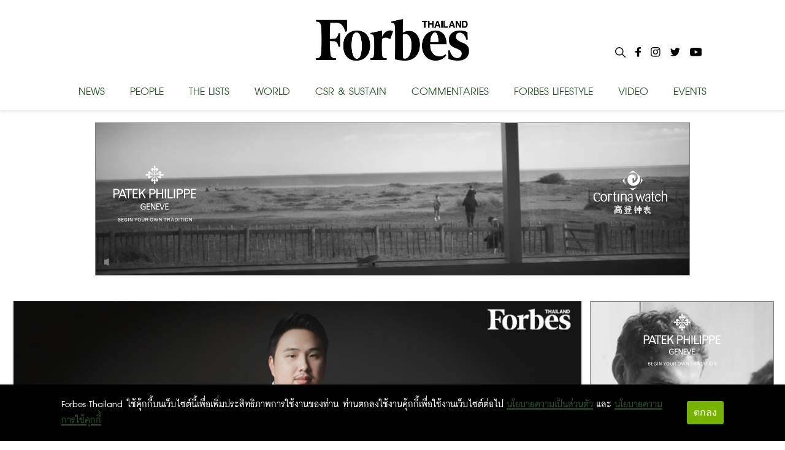

--- FILE ---
content_type: text/html; charset=utf-8
request_url: https://forbesthailand.com/tag/%E0%B8%9E%E0%B8%A5%E0%B8%B1%E0%B8%87%E0%B8%87%E0%B8%B2%E0%B8%99%E0%B8%A5%E0%B8%A1
body_size: 61023
content:
<!DOCTYPE html><html><style data-emotion="css-global i48z7t">::selection{background-color:#26bd5a;color:#fff;}body,html{margin:0;padding:0;font-family:'Inter';}</style><head><link rel="icon" type="image/png" href="/favicon.png"/><link rel="icon" type="image/x-icon" href="/favicon.ico"/><link rel="icon" type="image/svg+xml" href="/favicon.svg"/><link rel="apple-touch-icon" href="/favicon.png"/><link rel="manifest" href="/static/favicon/site.webmanifest"/><link rel="mask-icon" href="/static/favicon/safari-pinned-tab.svg" color="#000000"/><link rel="shortcut icon" href="/static/favicon/favicon-icon-forbes.png"/><meta name="msapplication-config" content="/static/favicon/browserconfig.xml"/><meta name="theme-color" content="#000"/><div id="fb-root"></div><script async="" defer="" crossorigin="anonymous" src="https://connect.facebook.net/th_TH/sdk.js#xfbml=1&amp;version=v11.0" nonce="C0E2pRIU"></script><meta name="viewport" content="width=device-width"/><meta charSet="utf-8"/><meta property="og:locale" content="en_US"/><meta property="og:type" content="article"/><meta property="og:site_name" content="Forbes Thailand"/><meta property="article:section" content=""/><meta name="twitter:card" content="summary_large_image"/><meta name="twitter:title" content=" - Forbes Thailand"/><title>พลังงานลม - Forbes Thailand</title><meta property="og:title" content="พลังงานลม - Forbes Thailand"/><meta name="next-head-count" content="10"/><link rel="preload" href="/_next/static/css/f66cc4a0af26025c4b47.css" as="style"/><link rel="stylesheet" href="/_next/static/css/f66cc4a0af26025c4b47.css" data-n-g=""/><noscript data-n-css=""></noscript><link rel="preload" href="/_next/static/chunks/webpack-c4c533d9ed79fde2b5b9.js" as="script"/><link rel="preload" href="/_next/static/chunks/framework-10335e6144aee079ae2a.js" as="script"/><link rel="preload" href="/_next/static/chunks/main-593aa47955db315fed75.js" as="script"/><link rel="preload" href="/_next/static/chunks/pages/_app-744f606609d3ba0eb4e7.js" as="script"/><link rel="preload" href="/_next/static/chunks/75fc9c18-f515466a2b7607dfc965.js" as="script"/><link rel="preload" href="/_next/static/chunks/762-40f77cbd1a852a3c7e28.js" as="script"/><link rel="preload" href="/_next/static/chunks/pages/tag/%5B...slug%5D-2bcae97db0389f9f3bd0.js" as="script"/><style id="__jsx-898115948">.root.jsx-898115948{bottom:0;width:100%;margin:0 auto;padding:0 0;background-image:linear-gradient(to bottom,#121212 0%,#323232 100%);color:#f1f1f1;overflow:hidden;}.container.jsx-898115948{margin:0 auto;max-width:1024px;padding:2rem 0 4rem;min-height:200px;}.row.jsx-898115948{display:-webkit-box;display:-webkit-flex;display:-ms-flexbox;display:flex;-webkit-box-pack:space-evenly;-webkit-justify-content:space-evenly;-ms-flex-pack:space-evenly;justify-content:space-evenly;}.link.jsx-898115948{-webkit-text-decoration:none;text-decoration:none;color:#f1f1f1;}.link.jsx-898115948:hover{-webkit-text-decoration:underline;text-decoration:underline;}</style></head><body><div id="__next"><main><style data-emotion="css 1awq0t2">.css-1awq0t2{left:0;width:100%;height:64px;position:fixed;top:0;z-index:9999;background:white;}</style><header class="css-1awq0t2 ez4dfsd3"><style data-emotion="css oumkz4">.css-oumkz4{background:rgba(255, 255, 255);box-shadow:0 0.125rem 0.25rem 0 rgb(0 0 0 / 11%);}</style><div class="css-oumkz4 ez4dfsd2"><nav style="display:flex;align-items:center;justify-content:center;width:100%;margin:0 auto;padding:0px;max-width:1024px"><div style="width:100%;display:flex;text-shadow:none;flex-direction:column;align-items:center;position:relative;justify-content:center;height:180px;transition:all 0.5s"><div style="display:flex;justify-content:center;align-items:center;height:115px"><style data-emotion="css l94fz4">.css-l94fz4{cursor:pointer;color:white;margin:10px 0px;font-size:42px;font-weight:800;margin:0px;}.css-l94fz4:visited{color:white!important;}.css-l94fz4:hover{color:#707070!important;}</style><a style="display:flex;align-content:center" href="/" class="css-l94fz4 ez4dfsd0"><img style="width:250px;height:68px" src="/images/forbes-logo.png"/></a></div><div style="width:100%;margin-top:5px;display:flex;justify-content:space-between"><style data-emotion="css yxihyg">.css-yxihyg{cursor:pointer;font-size:32px;}</style><a class="css-yxihyg ez4dfsd1">NEWS</a><a class="css-yxihyg ez4dfsd1">PEOPLE</a><a class="css-yxihyg ez4dfsd1">THE LISTS</a><a class="css-yxihyg ez4dfsd1">WORLD</a><a href="/category/csr-sustainability" class="css-yxihyg ez4dfsd1">CSR &amp; SUSTAIN</a><a class="css-yxihyg ez4dfsd1">COMMENTARIES</a><a class="css-yxihyg ez4dfsd1">FORBES LIFESTYLE</a><a href="/category/video" class="css-yxihyg ez4dfsd1">VIDEO</a><a href="/category/events" class="css-yxihyg ez4dfsd1">EVENTS</a></div><div style="display:flex;flex-direction:row;position:absolute;right:0"><div style="margin:0px 8px"><img style="cursor:pointer;max-width:17px;max-height:17px" src="/images/Icon-search.svg"/></div><a style="cursor:pointer;margin:0px 8px" href="https://www.facebook.com/ForbesThailandMagazine/"><img style="max-width:25px;max-height:25px" src="/images/Icon-awesome-facebook-f.svg"/></a><a style="cursor:pointer;margin:0px 8px" href="https://www.instagram.com/forbesthailand/"><img style="max-width:25px;max-height:25px" src="/images/Icon-awesome-instagram.svg"/></a><a style="cursor:pointer;margin:0px 8px" href="https://twitter.com/Forbes_TH"><img style="max-width:25px;max-height:25px" src="/images/Icon-awesome-twitter.svg"/></a><a style="cursor:pointer;margin:0px 8px" href="https://www.youtube.com/user/ForbesThai"><img style="max-width:25px;max-height:25px" src="/images/Icon-awesome-youtube.svg"/></a></div></div></nav></div></header><div style="margin-top:200px;width:100%;display:flex;flex-direction:column;align-items:center"><div style="display:flex;justify-content:center"><iframe src="https://forbesthailand.com/wp-content/uploads/sponsor/patek_jan26/435325216/index.html?v=1" width="970" height="262" frameBorder="0"></iframe></div><div style="display:flex;justify-content:center;margin-top:15px;flex-direction:row;max-width:1240px;flex-wrap:wrap"><div style="display:flex;margin-top:15px;flex-direction:row;max-width:1240px;flex-wrap:wrap"><div style="display:flex;width:100%"><div style="width:100%;max-width:940px;min-width:395px"><a href="/news/other/epic-of-wind-energy-nearing-its-conclusion"><div style="width:100%;height:500px;min-width:395px;min-height:212px;object-fit:contain;background:#00000010;position:relative;overflow:hidden"><div class="zoom"><img src="https://forbesthailand.com/wp-content/uploads/2024/03/YY2qQ2bB6xXY8Zb3wz92.jpg"/></div></div></a><div style="padding:0px;margin-top:10px;margin-bottom:25px"><a href="/news/other/epic-of-wind-energy-nearing-its-conclusion"><p style="font-size:56px;font-weight:bold;margin:0;margin-bottom:10px;color:#000;line-height:50px">มหากาพย์ ‘วินด์ เอนเนอร์ยี่ฯ’ ธุรกิจพลังงานลมหมื่นล้านใกล้ถึงบทสรุป</p></a><div style="display:flex;flex-direction:row;flex-wrap:wrap"><a href="/category/news" style="margin:0;margin-right:5px;font-family:DB FongNam X, sans-serif;color:#275428;background:none;padding:0px;line-height:22px;font-size:1.8rem;font-weight:bold;text-transform:uppercase">News |</a><a href="/category/other" style="margin:0;margin-right:5px;font-family:DB FongNam X, sans-serif;color:#275428;background:none;padding:0px;line-height:22px;font-size:1.8rem;font-weight:bold;text-transform:uppercase">Other</a></div><div style="display:flex;align-items:center;margin-bottom:15px"><img style="height:10px;width:10px;margin-right:5px" src="/images/Icon-ionic-md-time.svg"/><p style="color:#444;font-size:28px;margin:0">21 Mar 2024</p></div></div></div><div style="width:300px;height:600px;margin-left:10px"><div style="display:flex;justify-content:center;width:304px;height:604px"><iframe src="https://forbesthailand.com/wp-content/uploads/sponsor/patek_jan26/435827415/index.html?v=1" WIDTH="300" HEIGHT="600" frameBorder="0"></iframe></div></div></div><div style="width:395px;margin-right:15px"><a href="/world/america/michael-polsky-%e0%b8%81%e0%b8%a7%e0%b9%88%e0%b8%b2%e0%b8%88%e0%b8%b0%e0%b9%80%e0%b8%9b%e0%b9%87%e0%b8%99%e0%b9%80%e0%b8%a8%e0%b8%a3%e0%b8%a9%e0%b8%90%e0%b8%b5%e0%b8%9e%e0%b8%b1%e0%b8%99%e0%b8%a5"><div style="width:395px;height:212px;object-fit:contain;background:#00000010;position:relative;overflow:hidden"><div class="zoom"><img src="https://forbesthailand.com/wp-content/uploads/2021/07/ธุรกิจพลังงานลม_001.jpg"/></div></div></a><div style="padding:0px;margin-top:10px;margin-bottom:25px"><a href="/world/america/michael-polsky-%e0%b8%81%e0%b8%a7%e0%b9%88%e0%b8%b2%e0%b8%88%e0%b8%b0%e0%b9%80%e0%b8%9b%e0%b9%87%e0%b8%99%e0%b9%80%e0%b8%a8%e0%b8%a3%e0%b8%a9%e0%b8%90%e0%b8%b5%e0%b8%9e%e0%b8%b1%e0%b8%99%e0%b8%a5"><p style="font-size:32px;font-weight:bold;margin:0;margin-bottom:10px;color:#000;line-height:28px">Michael Polsky กว่าจะเป็นเศรษฐีพันล้านฯ พลังงานลม</p></a><div style="display:flex;flex-direction:row;flex-wrap:wrap"><a href="/category/world" style="margin:0;margin-right:5px;font-family:DB FongNam X, sans-serif;color:#275428;background:none;padding:0px;line-height:22px;font-size:1.8rem;font-weight:bold;text-transform:uppercase">World |</a><a href="/category/america" style="margin:0;margin-right:5px;font-family:DB FongNam X, sans-serif;color:#275428;background:none;padding:0px;line-height:22px;font-size:1.8rem;font-weight:bold;text-transform:uppercase">America</a></div><div style="display:flex;align-items:center;margin-bottom:15px"><img style="height:10px;width:10px;margin-right:5px" src="/images/Icon-ionic-md-time.svg"/><p style="color:#444;font-size:26px;margin:0">11 Jul 2021</p></div></div></div><div style="width:395px;margin-right:15px"><a href="/the-next-tycoons/people/%e0%b8%81%e0%b8%b3%e0%b8%98%e0%b8%a3-%e0%b8%81%e0%b8%b4%e0%b8%95%e0%b8%95%e0%b8%b4%e0%b8%ad%e0%b8%b4%e0%b8%aa%e0%b8%a3%e0%b8%b2%e0%b8%99%e0%b8%99%e0%b8%97%e0%b9%8c-%e0%b8%82%e0%b8%b1%e0%b8%9a"><div style="width:395px;height:212px;object-fit:contain;background:#00000010;position:relative;overflow:hidden"><div class="zoom"><img src="https://forbesthailand.com/wp-content/uploads/2021/04/กำธร-กิตติอิสรานนท์_01.jpg"/></div></div></a><div style="padding:0px;margin-top:10px;margin-bottom:25px"><a href="/the-next-tycoons/people/%e0%b8%81%e0%b8%b3%e0%b8%98%e0%b8%a3-%e0%b8%81%e0%b8%b4%e0%b8%95%e0%b8%95%e0%b8%b4%e0%b8%ad%e0%b8%b4%e0%b8%aa%e0%b8%a3%e0%b8%b2%e0%b8%99%e0%b8%99%e0%b8%97%e0%b9%8c-%e0%b8%82%e0%b8%b1%e0%b8%9a"><p style="font-size:32px;font-weight:bold;margin:0;margin-bottom:10px;color:#000;line-height:28px">กำธร กิตติอิสรานนท์  ขับเคลื่อน “วินด์ เอนเนอร์ยี่” พลังลมหมื่นล้าน</p></a><div style="display:flex;flex-direction:row;flex-wrap:wrap"><a href="/category/the-next-tycoons" style="margin:0;margin-right:5px;font-family:DB FongNam X, sans-serif;color:#275428;background:none;padding:0px;line-height:22px;font-size:1.8rem;font-weight:bold;text-transform:uppercase">The Next Tycoons |</a><a href="/category/people" style="margin:0;margin-right:5px;font-family:DB FongNam X, sans-serif;color:#275428;background:none;padding:0px;line-height:22px;font-size:1.8rem;font-weight:bold;text-transform:uppercase">People</a></div><div style="display:flex;align-items:center;margin-bottom:15px"><img style="height:10px;width:10px;margin-right:5px" src="/images/Icon-ionic-md-time.svg"/><p style="color:#444;font-size:26px;margin:0">10 Apr 2021</p></div></div></div><div style="width:395px;margin-right:15px"><a href="/cover-story/people/%e0%b8%88%e0%b8%ad%e0%b8%a1%e0%b8%97%e0%b8%a3%e0%b8%b1%e0%b8%9e%e0%b8%a2%e0%b9%8c-%e0%b9%82%e0%b8%a5%e0%b8%88%e0%b8%b2%e0%b8%a2%e0%b8%b0-%e0%b8%84%e0%b8%a7%e0%b9%89%e0%b8%b2%e0%b9%82%e0%b8%ad-2"><div style="width:395px;height:212px;object-fit:contain;background:#00000010;position:relative;overflow:hidden"><div class="zoom"><img src="https://forbesthailand.com/wp-content/uploads/2021/01/จอมทรัพย์-โลจายะ_002.jpg"/></div></div></a><div style="padding:0px;margin-top:10px;margin-bottom:25px"><a href="/cover-story/people/%e0%b8%88%e0%b8%ad%e0%b8%a1%e0%b8%97%e0%b8%a3%e0%b8%b1%e0%b8%9e%e0%b8%a2%e0%b9%8c-%e0%b9%82%e0%b8%a5%e0%b8%88%e0%b8%b2%e0%b8%a2%e0%b8%b0-%e0%b8%84%e0%b8%a7%e0%b9%89%e0%b8%b2%e0%b9%82%e0%b8%ad-2"><p style="font-size:32px;font-weight:bold;margin:0;margin-bottom:10px;color:#000;line-height:28px">จอมทรัพย์ โลจายะ คว้าโอกาสหมื่นล้าน “พลังงานทดแทน”</p></a><div style="display:flex;flex-direction:row;flex-wrap:wrap"><a href="/category/cover-story" style="margin:0;margin-right:5px;font-family:DB FongNam X, sans-serif;color:#275428;background:none;padding:0px;line-height:22px;font-size:1.8rem;font-weight:bold;text-transform:uppercase">Cover Story |</a><a href="/category/people" style="margin:0;margin-right:5px;font-family:DB FongNam X, sans-serif;color:#275428;background:none;padding:0px;line-height:22px;font-size:1.8rem;font-weight:bold;text-transform:uppercase">People</a></div><div style="display:flex;align-items:center;margin-bottom:15px"><img style="height:10px;width:10px;margin-right:5px" src="/images/Icon-ionic-md-time.svg"/><p style="color:#444;font-size:26px;margin:0">10 Jan 2021</p></div></div></div><div style="width:395px;margin-right:15px"><a href="/news/other/%e0%b8%a7%e0%b8%b4%e0%b8%99%e0%b8%94%e0%b9%8c%e0%b8%af-%e0%b9%80%e0%b8%a5%e0%b9%87%e0%b8%87%e0%b8%a5%e0%b8%87%e0%b8%97%e0%b8%b8%e0%b8%99%e0%b9%80%e0%b8%a7%e0%b8%b5%e0%b8%a2%e0%b8%94%e0%b8%99%e0%b8%b2"><div style="width:395px;height:212px;object-fit:contain;background:#00000010;position:relative;overflow:hidden"><div class="zoom"><img src="https://forbesthailand.com/wp-content/uploads/2020/11/วินด์-เอนเนอร์ยี่-002.jpg"/></div></div></a><div style="padding:0px;margin-top:10px;margin-bottom:25px"><a href="/news/other/%e0%b8%a7%e0%b8%b4%e0%b8%99%e0%b8%94%e0%b9%8c%e0%b8%af-%e0%b9%80%e0%b8%a5%e0%b9%87%e0%b8%87%e0%b8%a5%e0%b8%87%e0%b8%97%e0%b8%b8%e0%b8%99%e0%b9%80%e0%b8%a7%e0%b8%b5%e0%b8%a2%e0%b8%94%e0%b8%99%e0%b8%b2"><p style="font-size:32px;font-weight:bold;margin:0;margin-bottom:10px;color:#000;line-height:28px">วินด์ เอนเนอร์ยี่ เล็งลงทุนเวียดนาม ออกหุ้นกู้ 2,000 ล้านขยายธุรกิจ</p></a><div style="display:flex;flex-direction:row;flex-wrap:wrap"><a href="/category/news" style="margin:0;margin-right:5px;font-family:DB FongNam X, sans-serif;color:#275428;background:none;padding:0px;line-height:22px;font-size:1.8rem;font-weight:bold;text-transform:uppercase">News |</a><a href="/category/other" style="margin:0;margin-right:5px;font-family:DB FongNam X, sans-serif;color:#275428;background:none;padding:0px;line-height:22px;font-size:1.8rem;font-weight:bold;text-transform:uppercase">Other</a></div><div style="display:flex;align-items:center;margin-bottom:15px"><img style="height:10px;width:10px;margin-right:5px" src="/images/Icon-ionic-md-time.svg"/><p style="color:#444;font-size:26px;margin:0">18 Nov 2020</p></div></div></div><div style="width:395px;margin-right:15px"><a href="/other/news/%e0%b8%93%e0%b8%9e-%e0%b8%93%e0%b8%a3%e0%b8%87%e0%b8%84%e0%b9%8c%e0%b9%80%e0%b8%94%e0%b8%8a-%e0%b9%80%e0%b8%84%e0%b8%a5%e0%b8%b5%e0%b8%a2%e0%b8%a3%e0%b9%8c%e0%b8%8a%e0%b8%b1%e0%b8%94%e0%b8%84%e0%b8%a7"><div style="width:395px;height:212px;object-fit:contain;background:#00000010;position:relative;overflow:hidden"><div class="zoom"><img src="https://forbesthailand.com/wp-content/uploads/2020/08/ณพ-ณรงค์เดช-01.jpg"/></div></div></a><div style="padding:0px;margin-top:10px;margin-bottom:25px"><a href="/other/news/%e0%b8%93%e0%b8%9e-%e0%b8%93%e0%b8%a3%e0%b8%87%e0%b8%84%e0%b9%8c%e0%b9%80%e0%b8%94%e0%b8%8a-%e0%b9%80%e0%b8%84%e0%b8%a5%e0%b8%b5%e0%b8%a2%e0%b8%a3%e0%b9%8c%e0%b8%8a%e0%b8%b1%e0%b8%94%e0%b8%84%e0%b8%a7"><p style="font-size:32px;font-weight:bold;margin:0;margin-bottom:10px;color:#000;line-height:28px">ณพ ณรงค์เดช เคลียร์ชัดความขัดแย้งชูศักยภาพ วินด์ เอนเนอร์ยี่ โฮลดิ้ง</p></a><div style="display:flex;flex-direction:row;flex-wrap:wrap"><a href="/category/other" style="margin:0;margin-right:5px;font-family:DB FongNam X, sans-serif;color:#275428;background:none;padding:0px;line-height:22px;font-size:1.8rem;font-weight:bold;text-transform:uppercase">Other |</a><a href="/category/news" style="margin:0;margin-right:5px;font-family:DB FongNam X, sans-serif;color:#275428;background:none;padding:0px;line-height:22px;font-size:1.8rem;font-weight:bold;text-transform:uppercase">News</a></div><div style="display:flex;align-items:center;margin-bottom:15px"><img style="height:10px;width:10px;margin-right:5px" src="/images/Icon-ionic-md-time.svg"/><p style="color:#444;font-size:26px;margin:0">20 Aug 2020</p></div></div></div><div style="width:395px;margin-right:15px"><a href="/news/other/%e0%b8%9a%e0%b9%89%e0%b8%b2%e0%b8%99%e0%b8%9b%e0%b8%b9-%e0%b8%82%e0%b8%a2%e0%b8%b2%e0%b8%a2%e0%b8%9e%e0%b8%ad%e0%b8%a3%e0%b9%8c%e0%b8%95%e0%b9%82%e0%b8%a3%e0%b8%87%e0%b9%84%e0%b8%9f%e0%b8%9f%e0%b9%89"><div style="width:395px;height:212px;object-fit:contain;background:#00000010;position:relative;overflow:hidden"><div class="zoom"><img src="https://forbesthailand.com/wp-content/uploads/2020/08/บ้านปู_04.jpg"/></div></div></a><div style="padding:0px;margin-top:10px;margin-bottom:25px"><a href="/news/other/%e0%b8%9a%e0%b9%89%e0%b8%b2%e0%b8%99%e0%b8%9b%e0%b8%b9-%e0%b8%82%e0%b8%a2%e0%b8%b2%e0%b8%a2%e0%b8%9e%e0%b8%ad%e0%b8%a3%e0%b9%8c%e0%b8%95%e0%b9%82%e0%b8%a3%e0%b8%87%e0%b9%84%e0%b8%9f%e0%b8%9f%e0%b9%89"><p style="font-size:32px;font-weight:bold;margin:0;margin-bottom:10px;color:#000;line-height:28px">บ้านปู ขยายพอร์ตโรงไฟฟ้าพลังงานลมเวียดนาม</p></a><div style="display:flex;flex-direction:row;flex-wrap:wrap"><a href="/category/news" style="margin:0;margin-right:5px;font-family:DB FongNam X, sans-serif;color:#275428;background:none;padding:0px;line-height:22px;font-size:1.8rem;font-weight:bold;text-transform:uppercase">News |</a><a href="/category/other" style="margin:0;margin-right:5px;font-family:DB FongNam X, sans-serif;color:#275428;background:none;padding:0px;line-height:22px;font-size:1.8rem;font-weight:bold;text-transform:uppercase">Other</a></div><div style="display:flex;align-items:center;margin-bottom:15px"><img style="height:10px;width:10px;margin-right:5px" src="/images/Icon-ionic-md-time.svg"/><p style="color:#444;font-size:26px;margin:0">05 Aug 2020</p></div></div></div></div></div></div></main><footer style="background:black" class="jsx-898115948 root"><div style="padding:32px 15px 0px 15px;max-width:1240px" class="jsx-898115948 container"><div style="display:flex;flex-direction:column;align-items:center;margin-bottom:20px" class="jsx-898115948"><h1 style="color:#fff;margin:0;text-align:center" class="jsx-898115948">Sign up for more stories and special offers from Forbes Thailand.</h1><a style="width:20%" target="_blank" href="https://docs.google.com/forms/d/e/1FAIpQLSdU6PWOuCMEy7_0PoFwyE6iBC0mCelAcFHLpya9RT7piQAoxA/viewform" class="jsx-898115948"><button type="button" style="background-color:white;border-color:black;height:56px;border-radius:28px;padding:0 16px;font-size:36px;text-align:center;line-height:1.4;white-space:normal;width:100%;color:black;font-family:&quot;DB FongNam X&quot;, sans-serif" class="jsx-898115948">Subscribe</button></a></div><div style="display:flex;margin-top:40px;padding:0px 25px;flex-direction:row" class="jsx-898115948"><div style="flex:1;padding:0px 25px;min-width:250px;border-top:none" class="jsx-898115948"><ul style="padding:0px" class="jsx-898115948"><li style="text-align:left" class="jsx-898115948"><h4 style="margin:0px 0px 0px 0px;font-size:28px;line-height:25px" class="jsx-898115948">CONTACT</h4><h4 style="margin:0px 0px 0px 0px;font-size:28px;line-height:25px;margin-bottom:5px" class="jsx-898115948">FORBES THAILAND</h4><div style="display:flex;flex-direction:column" class="jsx-898115948"><span style="font-size:22px;line-height:25px" class="jsx-898115948">Post International Media Co., Ltd.</span><span style="font-size:22px;line-height:25px" class="jsx-898115948">7th Floor, Bangkok Post Building, 136</span> <span style="font-size:22px;line-height:25px" class="jsx-898115948">Sunthornkosa Road, Klong Toey,</span><span style="font-size:22px;line-height:25px" class="jsx-898115948">Bangkok 10110</span></div></li><li style="text-align:left" class="jsx-898115948"><h4 style="font-size:28px;margin:20px 0px 0px 0px" class="jsx-898115948">SEE MAP</h4></li></ul></div><div style="flex:1;min-width:250px;padding:0px 25px;border-top:none;border-bottom:none" class="jsx-898115948"><ul style="padding:0px" class="jsx-898115948"><li style="text-align:left" class="jsx-898115948"><h4 style="margin:0px 0px 0px 0px;font-size:28px;line-height:25px;margin-bottom:5px" class="jsx-898115948">EDITORIAL DEPARTMENT</h4><div style="display:flex;flex-direction:column" class="jsx-898115948"><span style="font-size:22px;line-height:25px" class="jsx-898115948">Tel. 0-2616-4666 ext.4734</span><span style="font-size:22px;line-height:25px" class="jsx-898115948">E-mail : </span><a style="font-size:22px;line-height:25px;cursor:pointer;color:white" href="mailto:forbesthailand@postintermedia.com" target="_blank" class="jsx-898115948"><span style="font-size:22px;line-height:25px" class="jsx-898115948">forbesthailand@postintermedia.com</span></a></div></li><li style="text-align:left;margin-top:25px" class="jsx-898115948"><h4 style="margin:0px 0px 0px 0px;font-size:28px;line-height:25px;margin-bottom:5px" class="jsx-898115948">ADVERTISING DEPARTMENT</h4><div style="display:flex;flex-direction:column" class="jsx-898115948"><span style="font-size:22px;line-height:25px" class="jsx-898115948">Tel. 0-2616-4666 ext. 4768,4725</span><a style="font-size:22px;line-height:25px;cursor:pointer;color:white" href="mailto:forbesthailand.sales@postintermedia.com" target="_blank" class="jsx-898115948"><span style="font-size:22px;line-height:25px" class="jsx-898115948">E-mail : forbesthailand.sales@postintermedia.com</span></a></div></li> <li style="text-align:left;margin-top:25px" class="jsx-898115948"><h4 style="margin:0px 0px 0px 0px;font-size:28px;line-height:25px;margin-bottom:5px" class="jsx-898115948">MARKETING DEPARTMENT</h4><div style="display:flex;flex-direction:column" class="jsx-898115948"><span style="font-size:22px;line-height:25px" class="jsx-898115948">Tel. 0-2616-4666 ext.4659</span><a style="font-size:22px;line-height:25px;cursor:pointer;color:white" href="mailto:panada_c@postintermedia.com" target="_blank" class="jsx-898115948"><span style="font-size:22px;line-height:25px" class="jsx-898115948">E-mail : panada_c@postintermedia.com</span></a></div></li> <li style="text-align:left;margin-top:25px" class="jsx-898115948"><h4 style="margin:0px 0px 0px 0px;font-size:28px;line-height:25px;margin-bottom:5px" class="jsx-898115948">SUBSCRIPTION DEPARTMENT</h4><div style="display:flex;flex-direction:column" class="jsx-898115948"><span style="font-size:22px;line-height:25px" class="jsx-898115948">Tel. 0-2616-4726</span><a style="font-size:22px;line-height:25px;cursor:pointer;color:white" href="mailto:subscription@postintermedia.com" target="_blank" class="jsx-898115948"><span style="font-size:22px;line-height:25px" class="jsx-898115948">E-mail : subscription@postintermedia.com</span></a></div></li></ul></div><div style="padding:0px 25px;border-top:none;border-bottom:none" class="jsx-898115948"><h4 style="margin:0px 0px 0px 0px;font-size:28px;line-height:25px;margin-bottom:5px" class="jsx-898115948">OUR SITES</h4><ul style="padding:0px 0px 0px 15px" class="jsx-898115948"><li style="text-align:left" class="jsx-898115948"><a style="cursor:pointer;color:white" href="/category/news" class="jsx-898115948"><h4 style="margin:0px 0px 0px 0px;font-size:28px;line-height:25px;margin-bottom:5px" class="jsx-898115948">News</h4></a></li><li style="text-align:left" class="jsx-898115948"><a style="cursor:pointer;color:white" href="/category/forbes-lists" class="jsx-898115948"><h4 style="margin:0px 0px 0px 0px;font-size:28px;line-height:25px;margin-bottom:5px" class="jsx-898115948">Forbes lists</h4></a></li><li style="text-align:left" class="jsx-898115948"><a style="cursor:pointer;color:white" href="/category/world" class="jsx-898115948"><h4 style="margin:0px 0px 0px 0px;font-size:28px;line-height:25px;margin-bottom:5px" class="jsx-898115948">World</h4></a></li><li style="text-align:left" class="jsx-898115948"><a style="cursor:pointer;color:white" href="/category/leaderboard" class="jsx-898115948"><h4 style="margin:0px 0px 0px 0px;font-size:28px;line-height:25px;margin-bottom:5px" class="jsx-898115948">Leaderboard</h4></a></li><li style="text-align:left" class="jsx-898115948"><a style="cursor:pointer;color:white" href="/category/commentaries" class="jsx-898115948"><h4 style="margin:0px 0px 0px 0px;font-size:28px;line-height:25px;margin-bottom:5px" class="jsx-898115948">Commentaries</h4></a></li><li style="text-align:left" class="jsx-898115948"><a style="cursor:pointer;color:white" href="/category/forbes-life" class="jsx-898115948"><h4 style="margin:0px 0px 0px 0px;font-size:28px;line-height:25px;margin-bottom:5px" class="jsx-898115948">Forbes life</h4></a></li><li style="text-align:left" class="jsx-898115948"><a style="cursor:pointer;color:white" href="/category/events" class="jsx-898115948"><h4 style="margin:0px 0px 0px 0px;font-size:28px;line-height:25px;margin-bottom:5px" class="jsx-898115948">Events</h4></a></li></ul></div><div style="flex:1;padding:0px 25px;min-width:250px;border-bottom:none" class="jsx-898115948"><ul style="padding:0px" class="jsx-898115948"><li style="text-align:left" class="jsx-898115948"><h4 style="margin:0px 0px 0px 0px;font-size:28px;line-height:25px;margin-bottom:5px" class="jsx-898115948">SOCIAL MEDIA</h4><div style="display:flex;flex-direction:row" class="jsx-898115948"><a style="cursor:pointer;margin:0px 8px;background:#fff;width:40px;height:40px;border-radius:50px;display:flex;justify-content:center;align-items:center" href="https://www.facebook.com/ForbesThailandMagazine/" class="jsx-898115948"><img src="/images/Icon-awesome-facebook-f.svg" class="jsx-898115948"/></a><a style="cursor:pointer;margin:0px 8px;background:#fff;width:40px;height:40px;border-radius:50px;display:flex;justify-content:center;align-items:center" href="https://www.instagram.com/forbesthailand/" class="jsx-898115948"><img src="/images/Icon-awesome-instagram.svg" class="jsx-898115948"/></a><a style="cursor:pointer;margin:0px 8px;background:#fff;width:40px;height:40px;border-radius:50px;display:flex;justify-content:center;align-items:center" href="https://twitter.com/Forbes_TH" class="jsx-898115948"><img src="/images/Icon-awesome-twitter.svg" class="jsx-898115948"/></a><a style="cursor:pointer;margin:0px 8px;background:#fff;width:40px;height:40px;border-radius:50px;display:flex;justify-content:center;align-items:center" href="https://www.youtube.com/user/ForbesThai" class="jsx-898115948"><img src="/images/Icon-awesome-youtube.svg" class="jsx-898115948"/></a></div></li><li style="text-align:left;margin-top:25px" class="jsx-898115948"><h4 style="margin:0px 0px 0px 0px;font-size:28px;line-height:25px;margin-bottom:5px" class="jsx-898115948">SUBSCRIPTION</h4><div style="display:flex;flex-direction:column" class="jsx-898115948"><a style="cursor:pointer;color:white" href="mailto:subscription@postintermedia.com" target="_blank" class="jsx-898115948"><span style="font-size:22px;line-height:25px" class="jsx-898115948">MAGAZINE SUBSCRIPTION</span></a><a style="cursor:pointer;color:white" href="https://www.ookbee.com/shop/magazine/FORBES/" target="_blank" class="jsx-898115948"><span style="font-size:22px;line-height:25px" class="jsx-898115948">E-MAGAZINE SUBSCRIPTION</span></a></div></li></ul></div><div style="display:flex;justify-content:center;margin-top:25px" class="jsx-898115948"><div style="width:205px;height:270px;position:relative;overflow:hidden" class="jsx-898115948"><div class="jsx-898115948 zoom"><a href="https://www.mebmarket.com/ebook-415390-Forbes-Thailand-January-2026" class="jsx-898115948"><img style="width:205px;height:270px" src="https://forbesthailand.com/wp-content/uploads/2025/12/gzNZykYKjfPA8446Fki7.jpg" class="jsx-898115948"/></a></div></div></div></div><div style="flex:1;margin-top:45px;justify-content:center" class="jsx-898115948"><h1 style="text-align:center" class="jsx-898115948">2015 Forbesthailand.com ALL RIGHTS RESERVED</h1></div></div></footer></div><script id="__NEXT_DATA__" type="application/json">{"props":{"pageProps":{"listData":[{"id":"72411","authorId":"38","title":"มหากาพย์ ‘วินด์ เอนเนอร์ยี่ฯ’ ธุรกิจพลังงานลมหมื่นล้านใกล้ถึงบทสรุป","content":"\u003ch2\u003e‘วินด์ เอนเนอร์ยี่ โฮลดิ้ง’ ธุรกิจพลังงานลมหมื่นล้านบาท แถลงความคืบหน้าคดีความใกล้ถึงบทสรุป ย้ำตราสารการโอนหุ้นทุกฉบับชอบด้วยกฎหมาย ไม่กระทบโครงสร้างผู้ถือหุ้นปัจจุบัน กลุ่มครอบครัว “ประเดช กิตติอิสรานนท์” ถือหุ้นใหญ่ 51% เดินหน้าขยายพอร์ตพลังงานทดแทนอีก 90 เมกะวัตต์ หนุนรายได้หมื่นล้านบาท กวาดกำไร 5,800 ล้านบาท\u003c/h2\u003e\u003cp\u003e\u003cbr\u003e\u003c/p\u003e\u003cp\u003e\u0026nbsp;\u0026nbsp;\u0026nbsp;\u0026nbsp;คดีความระหว่างผู้ถือหุ้นภายใน\u003cstrong\u003eบริษัท วินด์ เอนเนอร์ยี่ โฮลดิ้ง จำกัด \u003c/strong\u003eหรือ WEH ถือเป็นมหากาพย์ที่มีการฟ้องร้องกันมายาวนาเกือบ 10 ปี ระหว่างกลุ่มผู้ถือหุ้นเดิม \u003cstrong\u003eนพพร ศุภพิพัฒน์\u003c/strong\u003e อดีตผู้ก่อตั้งและผู้บริหาร ที่ถือหุ้น WEH ผ่านบริษัท REC ก่อนเปลี่ยนมือมาสู่ \u003cstrong\u003eบริษัท เคพีเอ็น เอนเนอยี (ประเทศไทย) จำกัด\u003c/strong\u003e และ \u003cstrong\u003eเกษม ณรงค์เดช\u003c/strong\u003e ในปี 2559\u003c/p\u003e\u003cp\u003e\u0026nbsp;\u0026nbsp;\u0026nbsp;\u0026nbsp;และปัจจุบันหุ้นในส่วนนี้ถือครองโดย\u003cstrong\u003eบริษัท โกลเด้น มิวสิค ลิมิเต็ด (GML)\u003c/strong\u003e (ข้อมูล ณ วันที่ 29 มกราคม 2567 ในสัดส่วน 37.87% หรือจำนวน 41 ล้านหุ้น จากจำนวนหุ้นทั้งหมด 108 ล้านหุ้น ขณะที่หุ้นอีกกลุ่มหนึ่งเป็นของครอบครัว \u003cstrong\u003e“กิตติอิสรานนท์”\u003c/strong\u003e ของ \u003cstrong\u003eประเดช กิตติอิสรานนท์\u003c/strong\u003e นักลงทุนรายใหญ่ ปัจจุบันถือครองหุ้นใน WEH ราว 51% และไม่มีปัญหาเรื่องคดีความแต่อย่างใด\u003c/p\u003e\u003cp\u003e\u0026nbsp;\u0026nbsp;\u0026nbsp;\u0026nbsp;ส่วนกรณีล่าสุดที่\u003cstrong\u003eบริษัท ณุศาศิริ จำกัด (มหาชน)\u003c/strong\u003e หรือ NUSA ถือครองหุ้น WEH ในสัดส่วน 7.12% ยื่นต่อศาลเพื่อขอเพิกถอนธุรกรรมแลกหุ้นทั้งหมดเมื่อวันที่ 18 มกราคม 2567 นั้น \u003cstrong\u003eณัฐพศิน เชฎฐ์อุดมลาภ ประธานเจ้าหน้าที่บริหาร บริษัท วินด์ เอนเนอร์ยี่ โฮลดิ้ง จำกัด\u003c/strong\u003e หรือ WEH กล่าวว่า สำหรับหุ้น WEH ที่ NUSA ได้มาจากการซื้อขายชำระเงินโดยวิธีการแลกหุ้น (Share Swap) จากผู้ถือหุ้นคนอื่นๆ ไม่ได้มีปัญหาใดๆ การทำธุรกรรมสมบูรณ์และชอบด้วยกฎหมาย\u003c/p\u003e\u003cp\u003e\u0026nbsp;\u0026nbsp;\u0026nbsp;\u0026nbsp;“บริษัทฯ ไม่มีความหนักใจใดๆ ในคดีที่ NUSA ยื่นต่อศาลขอเพิกถอนธุรกรรมแลกหุ้นทั้งหมด เพราะ NUSA ไปอ้างคำตัดสินคดีอาญา (คดีปลอมเอกสาร) ของหุ้นกลุ่มที่ 1 ที่ไม่เกี่ยวข้องกันแม้แต่น้อย ซึ่งข้อเท็จจริง และเอกสารหลักฐานทั้งหมดมีความชัดเจนในตัวเอง พร้อมนำเสนอต่อศาลอยู่แล้ว” ณัฐพศินระบุ\u003c/p\u003e\u003cp\u003e\u003cbr\u003e\u003c/p\u003e\u003cp\u003e\u003cstrong\u003eมหากาพย์คดีหุ้น WEH ใกล้ถึงบทสรุป\u003c/strong\u003e\u003c/p\u003e\u003cp\u003e\u0026nbsp;\u0026nbsp;\u0026nbsp;\u0026nbsp;สำหรับคดีความของผู้ถือหุ้นกลุ่มที่ 1 ระหว่าง นพพร ศุภพิพัฒน์ อดีตผู้ก่อตั้งและผู้บริหาร ที่ถือหุ้น WEH ผ่านบริษัท REC ก่อนเปลี่ยนมือมาสู่ บริษัท เคพีเอ็น เอนเนอยี (ประเทศไทย) KPNET จำกัด และ เกษม ณรงค์เดช ในปี 2559 และปัจจุบันหุ้นในส่วนนี้ถือครองโดยบริษัท โกลเด้น มิวสิค ลิมิเต็ด (GML) นั้น ปัจจุบันคดีความต่างๆ เริ่มคลี่คลาย และรอคำตัดสินของศาลให้ปฏิบัติตามต่อไป ดังนี้\u003c/p\u003e\u003cp\u003e\u003cstrong\u003e\u0026nbsp;\u0026nbsp;\u0026nbsp;\u0026nbsp;-คดีแรกข้อพิพาทบุคคลภายนอก เรื่องการชำระเงินซื้อขายบริษัท REC\u003c/strong\u003e โดยระหว่างปี 2558 - 2560 กลุ่มนพพรได้ขายบริษัท REC (ถือครองหุ้น WEH 59.46%) ให้กับกลุ่ม ณพ ณรงค์เดช และเปลี่ยนชื่อจาก REC เป็น KPNET แต่เกิดข้อพิพาทการชำระเงินซื้อขาย REC นำไปสู่คดีความระหว่าง 2 ฝ่าย ในฮ่องกง สิงคโปร์ อังกฤษ และไทย\u003c/p\u003e\u003cp\u003e\u0026nbsp;\u0026nbsp;\u0026nbsp;\u0026nbsp;ในปี 2559 ที่อยู่ระหว่างข้อพิพาทการชำระเงิน REC บริษัท KPNET ได้โอนหุ้น WEH ทั้งหมด ไปยังผู้รับโอนในชื่อ เกษม ณรงค์เดช และจากเกษม มีการโอนหุ้นออกไปยังผู้รับโอนอื่นๆ อีกหลายทอด เหตุการณ์นี้ทำให้กลุ่มนายนพพรฟ้องร้องเป็นคดีสมคบคิดต่อศาลอังกฤษ และฟ้องร้องคดีโกงเจ้าหนี้ต่อศาลไทย\u003c/p\u003e\u003cp\u003e\u0026nbsp;\u0026nbsp;\u0026nbsp;\u0026nbsp;สถานะปัจจุบัน ทั้ง 2 คดี ได้รับการตัดสินแล้ว โดยศาลอังกฤษตัดสินให้นายนพพรได้รับชำระเงินค่าเสียหายรวมประมาณ 30,000 ล้านบาท ส่วนศาลไทยตัดสินยกฟ้องคดีโกงเจ้าหนี้ ทั้งนี้ ทั้ง 2 คดีดังกล่าว ไม่มีผลผูกพันใดๆ กับบริษัทฯ เพราะไม่มีความเกี่ยวข้อง\u003c/p\u003e\u003cp\u003e\u0026nbsp;\u0026nbsp;\u0026nbsp;\u0026nbsp;\u003cstrong\u003e-คดีที่ 2 ข้อพิพาทบุคคลภายนอก คดีแพ่งและคดีอาญา\u003c/strong\u003e ที่ เกษม ณรงค์เดช เป็นโจทก์ในคดีแพ่ง และโจทก์ร่วมในคดีอาญา ฟ้องบุคคลภายนอกอื่นๆ ซึ่งไม่เกี่ยวข้องกับบริษัทฯ กลุ่มเหตุการณ์นี้ เกิดช่วงปี 2561 หลังจาก เกษม ตกเป็นจำเลยร่วมในคดีสมคบคิดในศาลอังกฤษ และคดีโกงเจ้าหนี้ในศาลไทย เพราะมีชื่อเป็นผู้รับโอนหุ้นมาจาก KPNET ต่อมาในปี 2562 เกษมได้ยื่นฟ้องคดีแพ่ง พ.1031/2562 เรียกทรัพย์คืน โดยมีหุ้น WEH เป็น 1 ในรายการตามคำขอ สถานะปัจจุบันคดีสิ้นสุด เพราะโจทก์ถอนฟ้อง\u003c/p\u003e\u003cp\u003e\u0026nbsp;\u0026nbsp;\u0026nbsp;\u0026nbsp;คดีแพ่งที่ยังมีผลอยู่ปัจจุบัน คือ คดีแพ่งหมายเลขดำที่ พ.978/2565 ที่ กฤษณ์ ณรงค์เดช และ กรณ์ ณรงค์เดช เป็นโจทก์ร่วมยื่นฟ้องเรียกหุ้น WEH คืนจาก GML จำนวน 31 ล้านหุ้น จากทั้งหมดที่ GML ถือครอง 41 ล้านหุ้น (GML ถือครองหุ้น WEH ในสัดส่วน 37.87%)\u003c/p\u003e\u003cp\u003e\u0026nbsp;\u0026nbsp;\u0026nbsp;\u0026nbsp;สถานะปัจจุบันศาลสั่งคุ้มครองชั่วคราว ห้ามมิให้จำหน่ายจ่ายโอน และให้อายัดเงินปันผลหุ้น WEH ที่ GML ถือครองอยู่ 37.87%ทั้งหมด โดยศาลสั่งให้บริษัทฯ นำเงินปันผลทั้งหมดของ GML ไปวางไว้ที่ศาลตามคำสั่งคุ้มครองจนกว่าศาลจะมีคำสั่งเป็นอย่างอื่น ปัจจุบันบริษัทฯ นำเงินปันผลส่วนนี้ไปวางไว้ที่ศาลแล้วรวมประมาณ 2,700 ล้านบาท\u003c/p\u003e\u003cp\u003e\u0026nbsp;\u0026nbsp;\u0026nbsp;\u003cstrong\u003e\u0026nbsp;-คดีสุดท้ายของกลุ่มนี้ คือ คดีอาญา\u003c/strong\u003e ที่อัยการและเกษมเป็นโจทก์ร่วม ฟ้องคดีความผิดเกี่ยวกับการปลอมแปลงเอกสาร คดีหมายเลขดำที่ อ.1708/2564 (หมายเลขแดงที่ อ.1753/2566) โดยยื่นฟ้องในปี 2564\u003c/p\u003e\u003cp\u003e\u0026nbsp;\u0026nbsp;\u0026nbsp;\u0026nbsp;สถานะปัจจุบันศาลชั้นต้นยกฟ้องจำเลยทั้งหมด แต่มีคำพิพากษาว่าลายเซ็นเกษมในเอกสาร 5 รายการ เป็นลายเซ็นปลอม จึงมีคำสั่งให้ริบเอกสารทั้ง 5 รายการ โดยมีเอกสารรายการเดียวเท่านั้น ที่กล่าวถึงบริษัทฯ คือ สัญญาซื้อขายหุ้น WEH ระหว่าง เกษม กับ KPNET เป็นสัญญาระหว่างบุคคล ซึ่งเป็นเอกสารคนละฉบับกับตราสารการโอนหุ้น ไม่เกี่ยวข้องกัน ดังนั้นการโอนหุ้นระหว่าง เกษม กับ KPNET จึงมีผลสมบูรณ์ด้วยกฎหมาย\u003c/p\u003e\u003cp\u003e\u003cspan style=\"background-color: initial; font-family: \u0026quot;DB FongNam X\u0026quot;, sans-serif; font-size: 34px; text-align: var(--bs-body-text-align);\"\u003e\u0026nbsp;\u0026nbsp;\u0026nbsp;\u0026nbsp;กลุ่มเหตุการณ์ที่ 3 ในคดีสุดท้าย ซึ่งเป็นข้อพิพาทบุคคลภายนอก ที่ KPNET อาศัยคำพิพากษาคดีอาญาปลอมแปลงเอกสาร หมายเลขแดงที่ อ.1753/2566 เพื่ออ้างตัวเป็นผู้ถือหุ้น WEH ปัจจุบัน สถานะของ KPNET เป็นบุคคลภายนอก ไม่มีความเกี่ยวข้องใดๆ กับบริษัทฯ เพราะไม่มีรายชื่อในสมุดทะเบียนผู้ถือหุ้น และใน บอจ.5\u003c/span\u003e\u003cbr\u003e\u003c/p\u003e\u003cp\u003e\u0026nbsp;\u0026nbsp;\u0026nbsp;\u0026nbsp;อย่างไรก็ตาม หลังคำตัดสินคดีอาญาปลอมเอกสาร KPNET ได้อาศัยคำพิพากษาคดีดังกล่าว อ้างตัวเป็นผู้ถือหุ้น WEH และไปจัดการประชุมวิสามัญผู้ถือหุ้น WEH เมื่อวันที่ 17 มกราคมที่ผ่านมา ซึ่งบริษัทฯ ได้ดำเนินการคัดค้านต่อกรมพัฒนาธุรกิจการค้า กระทรวงพาณิชย์\u003c/p\u003e\u003cp\u003e\u0026nbsp;\u0026nbsp;\u0026nbsp;\u0026nbsp;โดยสถานะล่าสุด กระทรวงพาณิชย์ ได้ทำหนังสือลงวันที่ 27 กุมภาพันธ์ 2567 โดยระบุชัดเจนว่า KPNET ไม่ใช่ผู้ถือหุ้น WEH เพราะคำพิพากษาคดีอาญา วินิจฉัยเฉพาะสัญญาซื้อขายหุ้นเป็นเอกสารปลอม ซึ่งเป็นเอกสารคนละชนิดกับตราสารการโอนหุ้น เป็นนิติกรรมคนละประเภท การอ้างว่าสัญญาซื้อขายหุ้นเป็นโมฆะ ทำให้ตราสารการโอนเป็นโมฆะและเสียเปล่า จึงไม่อาจรับฟังได้\u003c/p\u003e\u003cp\u003e\u0026nbsp;\u0026nbsp;\u0026nbsp;\u0026nbsp;“สิ่งสำคัญที่นำมาพิจารณาได้ คือตราสารการโอนหุ้น ซึ่งจะระบุชื่อเจ้าของหุ้นตัวจริง ที่ไม่เกี่ยวกับสัญญาซื้อขาย KPNET ขาดจากการเป็นผู้ถือหุ้นของ WEH ตั้งแต่วันที่ 29 สิงหาคม 2559 และคุณเกษม ขาดจากการเป็นผู้ถือหุ้น 22 มีนาคม 2561 ดังนั้น KPNET จึงไม่มีส่วนเกี่ยวข้องกับ WEH แล้ว” ฝ่ายกฎหมายของบริษัทฯระบุ\u003c/p\u003e\u003cp\u003e\u003cbr\u003e\u003c/p\u003e\u003cp\u003e\u003cstrong\u003eเดินหน้าขยายพอร์ตพลังงานหมุนเวียน\u003c/strong\u003e\u003c/p\u003e\u003cp\u003e\u0026nbsp;\u0026nbsp;\u0026nbsp;\u0026nbsp;ณัฐพศิน กล่าวว่า สำหรับทิศทางธุรกิจของ WEH ยังคงเติบโตต่อเนื่อง โดยปีที่ผ่านมามีรายได้รวมประมาณ 10,000 ล้านบาท จากกำลังการผลิตรวม 717 เมกะวัตต์ และมีสัดส่วนกำไรถึง 50% หรือประมาณ 5,800 ล้านบาท ซึ่งเติบโตประมาณ 9% จากปีก่อนหน้านี้\u003c/p\u003e\u003cp\u003e\u0026nbsp;\u0026nbsp;\u0026nbsp;\u0026nbsp;ในปีนี้มีแผนจะเพิ่มพลังงานหมุนเวียนอีกประมาณ 180 เมกะวัตต์ จากพลังงานลม 90 เมกะวัตต์ พลังงานแสงอาทิตย์ 75 เมกะวัตต์ และแบตเตอรี่ รวมถึงการยื่นประมูลโครงการของภาครัฐที่จะเปิดเพิ่มเติมในปีนี้ รวมถึงพิจารณาแผนลงทุนในต่างประเทศ โดยบริษัทฯ มีงบลงทุนต่อปีประมาณ 4,000 – 5,000 ล้านบาท\u003c/p\u003e\u003cp\u003e​\u003c/p\u003e\u003cdiv class=\"se-component se-image-container __se__float- __se__float-center\" contenteditable=\"false\"\u003e\u003cfigure style=\"margin: auto;\"\u003e\u003cimg src=\"https://forbesthailand.com/wp-content/uploads/2024/03/cU5J6sXMzAfFyMDn1mam.jpg\" alt=\"\" data-proportion=\"true\" data-align=\"center\" data-index=\"0\" data-file-name=\"cU5J6sXMzAfFyMDn1mam.jpg\" data-file-size=\"0\" data-origin=\",\" data-size=\",\" data-rotate=\"\" data-rotatex=\"\" data-rotatey=\"\" data-percentage=\"auto,auto\" style=\"\"\u003e\u003c/figure\u003e\u003c/div\u003e\u003cp\u003e\u003cbr\u003e\u003c/p\u003e\u003cp\u003e\u0026nbsp;\u0026nbsp;\u0026nbsp;\u0026nbsp;“ทิศทางธุรกิจพลังงานลม จะดีปีเว้นปี ปีที่แล้วถือว่าดีมาก บริษัทได้ผลกำไรในอัตราที่สูง ขณะที่ปีนี้คาดว่าจะลดลงเล็กน้อย แต่มีโครงการอื่นๆ ที่จะพิจารณายื่นเพิ่มเติม รวมถึงการขยายธุรกิจในต่างประเทศ หากไม่คุ้มก็ยังไม่ลงทุน เก็บเงินปันผลไว้ให้ผู้ถือหุ้นดีกว่า” ณัฐพศินกล่าว\u003c/p\u003e\u003cp\u003e\u0026nbsp;\u0026nbsp;\u0026nbsp;\u0026nbsp;สำหรับแนวโน้มคดีความทั้งหลายของ WEH ที่ค่อย ๆ กระจ่างขึ้นตั้งแต่ปลายปี 2566 ที่ผ่านมา ซึ่งโดยรวมไม่ส่งผลกระทบต่อการดำเนินธุรกิจของบริษัท แต่อาจกระทบในเรื่องความเชื่อมั่นและภาพลักษณ์ของบริษัท หากมีกรณีที่กระทบต่อชื่อเสียงของบริษัทอาจมีการดำเนินการทางกฎหมาย อย่างไรก็ตาม หากคดีทั้งหมดจบลง บริษัทฯมีความพร้อมเข้าจดทะเบียนซื้อขายในตลาดหลักทรัพย์ฯ ทันที\u003cbr\u003e\u003c/p\u003e\u003cp\u003e\u003cbr\u003e\u003c/p\u003e\u003cp\u003e\u003cbr\u003e\u003c/p\u003e\u003cp\u003e\u003cspan style=\"color: rgb(68, 68, 68)\"\u003eเรื่องราวอื่นๆ ที่น่าสนใจ :\u0026nbsp;\u003ca target=\"_blank\" href=\"https://forbesthailand.com/news/other/b-grimm-power-invest-offshore-wind-power-plants-in-korea\" alt=\"‘บี.กริม เพาเวอร์’ ทุ่ม 36 ล้านเหรียญ ลงทุนโรงไฟฟ้าพลังงานลมนอกชายฝั่งใน ‘เกาหลีใต้’\"\u003e‘บี.กริม เพาเวอร์’ ทุ่ม 36 ล้านเหรียญ ลงทุนโรงไฟฟ้าพลังงานลมนอกชายฝั่งใน ‘เกาหลีใต้’\u003c/a\u003e\u003c/span\u003e\u003cbr\u003e\u003c/p\u003e\u003cp\u003e\u003ca href=\"https://www.facebook.com/ForbesThailandMagazine/\" alt=\"ไม่พลาดบทความและเรื่องราวน่าสนใจอื่นๆ ติดตามเราได้ที่เฟซบุ๊ก Forbes Thailand Magazine\"\u003eไม่พลาดบทความและเรื่องราวน่าสนใจอื่นๆ ติดตามเราได้ที่เฟซบุ๊ก Forbes Thailand Magazine\u003c/a\u003e\u003c/p\u003e","postImgUrl":"https://forbesthailand.com/wp-content/uploads/2024/03/YY2qQ2bB6xXY8Zb3wz92.jpg","thumbnailImgUrl":"https://forbesthailand.com/wp-content/uploads/2024/03/YY2qQ2bB6xXY8Zb3wz92.jpg","peopleCoverImgUrl":"","videoUrl":"","displayStatus":"publish","commentStatus":"closed","guid":"https://forbesthailand.com/other/news/wind-energy","type":"post","commentCount":0,"slug":"epic-of-wind-energy-nearing-its-conclusion","category":[{"id":"2","name":"News","slug":"news","parent":"0","count":3221},{"id":"1","name":"Other","slug":"other","parent":"2","count":1235}],"tag":[{"id":"11990","name":"วินด์ เอนเนอร์ยี่ โฮลดิ้ง","slug":"%e0%b8%a7%e0%b8%b4%e0%b8%99%e0%b8%94%e0%b9%8c-%e0%b9%80%e0%b8%ad%e0%b8%99%e0%b9%80%e0%b8%99%e0%b8%ad%e0%b8%a3%e0%b9%8c%e0%b8%a2%e0%b8%b5%e0%b9%88-%e0%b9%82%e0%b8%ae%e0%b8%a5%e0%b8%94%e0%b8%b4%e0%b9%89"},{"id":"12512","name":"วินด์ เอนเนอร์ยี่","slug":"%e0%b8%a7%e0%b8%b4%e0%b8%99%e0%b8%94%e0%b9%8c-%e0%b9%80%e0%b8%ad%e0%b8%99%e0%b9%80%e0%b8%99%e0%b8%ad%e0%b8%a3%e0%b9%8c%e0%b8%a2%e0%b8%b5%e0%b9%88"},{"id":"11925","name":"พลังงานลม","slug":"%e0%b8%9e%e0%b8%a5%e0%b8%b1%e0%b8%87%e0%b8%87%e0%b8%b2%e0%b8%99%e0%b8%a5%e0%b8%a1"},{"id":"19136","name":"ณัฐพศิน เชฎฐ์อุดมลาภ","slug":"ณัฐพศิน-เชฎฐ์อุดมลาภ"}],"viewedCount":10084,"isSponsor":null,"information":null,"publishedAt":"2024-03-21T06:10:00.000Z","updatedAt":"2024-03-21T05:58:31.000Z","createdAt":"2024-03-21T05:54:36.000Z"},{"id":"48041","authorId":"5","title":"Michael Polsky กว่าจะเป็นเศรษฐีพันล้านฯ พลังงานลม","content":"\u003ch2 class=\"p1\"\u003eMichael Polsky แต่งแต้มทิวทัศน์ของอเมริกาด้วย กังหันลมผลิตไฟฟ้าซึ่งก่อความเดือดร้อนให้ทั้งเกษตรกรและฝูงนกพอๆ กัน แม้ไฟฟ้าของเขาราคาถูกกว่าน้ำมัน แต่เขาก็ยังเป็นเศรษฐีพันล้านด้วยทรัพย์สิน 1.5 พันล้านเหรียญสหรัฐฯ\u003c/h2\u003e\r\nMichael Polsky กล่าวราวกับจะอธิบายว่า ถึงแม้เขาจะพัฒนาระบบพลังงานหมุนเวียนมา 17 ปีแล้ว แต่ทำไมเขายังตื่นเต้นกับภาพใบพัดกังหันลมยาว 125 ฟุต ผู้ประกอบการซึ่งทำกิจการมาหลายอย่างคนนี้ หลงรักเครื่องจักรการก่อสร้าง และการเจรจาธุรกิจที่ได้กำไร หลังจากกลายเป็นเศรษฐีร้อยล้านด้วยการพัฒนากังหันพลังงานก๊าซลมก็ช่วยส่งให้ Polsky วัย 71 ปี ขึ้นสู่สถานะเศรษฐีพันล้าน\r\n\r\nพวกเราได้เดินชม Grand Ridge Energy Center อาคารคอมเพล็กซ์พลังงานหมุนเวียนที่ Invenergy บริษัทเอกชนซึ่ง Polsky สร้างและเป็นเจ้าของซึ่งตั้งอยู่ทางตะวันตกเฉียงใต้ ห่างจากสำนักงานใหญ่ของบริษัทในเมือง Chicago ไป 80 ไมล์ เขาอวดกังหันลม 140 ตัว แผงโซลาร์เซลล์ 120 แผง และแบตเตอรี่ใหญ่ระดับใช้สำหรับทั้งกิจการอย่างกระตือรือร้น ซึ่งในยามฉุกเฉินแบตเตอรี่นี้สามารถจ่ายไฟได้ 38 เมกะวัตต์ (เทียบเท่าไฟฟ้าสำหรับ 38,000 ครัวเรือน) เป็นเวลา 1 ชั่วโมง\r\n\r\nจากนั้นชายร่างเพรียววัย 70 กว่าผู้มีผมหยิกยุ่งสีเทาก็ก้าวยาวๆ ตรงไปยังแผงเซลล์ผลิตไฟฟ้าด้วยแสงอาทิตย์รุ่นใหม่ที่เรียงรายเป็นแถวแผงเซลล์ “สองหน้า” หรือสองด้านเหล่านี้รับแสงอาทิตย์ที่สะท้อนจากพื้นดินได้ด้วย จึงผลิตไฟฟ้าได้มากขึ้น 8% เมื่อเทียบกับแผงโซลาเซลล์แบบดั้งเดิมในพื้นที่เท่ากัน\r\n\r\n\u003cspan style=\"color: #993300;\"\u003e“เทคโนโลยีทั้งทีดีและสุกงอมมากแล้วมั่นใจได้เลยว่าความเปลี่ยนแปลงต้องเกิดขึ้น”\u003c/span\u003e Polsky กล่าวด้วยสำเนียงยูเครนเล็กน้อย “การปฏิวัติสำเร็จแล้ว” เขาหมายถึงการปฏิวัติด้านเทคโนโลยี เพราะถึงแม้จะไม่มีส่วนลดภาษี แต่ตอนนี้พลังงานลมและแสงอาทิตย์ก็ราคาถูกกว่าพลังงานจากเชื้อเพลิงฟอสซิลแล้วซึ่งเป็นจุดพลิกผันที่น่าทึ่งในช่วงเวลาแค่ทศวรรษเดียวที่ผ่านมา\r\n\r\nPolsky กำลังซื้อกังหันลมจาก G.E. Power ซึ่งใหญ่เป็น 2 เท่าของกังหันที่ Grand Ridge (สูง 700 ฟุต สูงกว่า Trump Tower ในเมือง New York) และผลิตไฟฟ้าได้สูงสุดถึงตัวละ 3 เมกะวัตต์ เขาตั้งใจจะติดตั้งกังหันยักษ์เหล่านี้กว่า 1,000 ตัวในพื้นที่ 100,000 เอเคอร์ในรัฐ Kansas ซึ่งอาจเป็นทุ่งกังหันลมขนาดใหญ่ที่สุดในประเทศ\r\n\r\nแม้การปฏิวัติด้านเทคโนโลยีจะได้รับชัยชนะ แต่ Polsky ก็ยังต้องหาสถานที่ติดตั้งกังหัน และหาทางส่งไฟฟ้าพลังลมไปให้ถึงประชาชน ศึกนี้ยังต้องสู้กันต่อไป เพราะเกษตรกรไม่ปลื้มเรื่องที่ Invenergy ใช้กฎหมายเวนคืนที่ดินเพื่อสาธารณประโยชน์มาอ้างสิทธิในเขตทางเพื่อตั้งแนวเสาไฟฟ้าแรงสูงยาว 800 ไมล์ มูลค่า 7 พันล้านเหรียญ ผ่านที่ดินของพวกเขา (ชื่อโครงการนี้คือ Grain Belt Express) ซึ่งจะส่งไฟฟ้าจากรัฐ Kansas ผ่านรัฐ Missouri ไปสู่ รัฐ Illinois\r\n\r\nโดยในระยะหลังมีการต่อต้านทุ่งกังหันลมเกิดขึ้นตั้งแต่ในรัฐสีแดงแจ๋ (สนับสนุนรีพับลิกัน) อย่าง Wyoming ไปจนถึงเมืองสีน้ำเงินจัด (สนับสนุนเดโมแครต) อย่าง Santa Barbara เรื่องย้อนแย้งคือ นักพัฒนาหัวแข็งผู้หวังฟันกำไรอย่าง Polsky ซึ่งพร้อมจะใช้วิธีบังคับ ฟ้องร้อง และล็อบบี้ เพื่อฝ่าดงชาวบ้านที่คัดค้านไม่ให้เอากังหันลมเข้าไปตั้งหลังบ้านของพวกเขา กลับกลายเป็นกุญแจสำคัญสู่การทำให้อนาคตพลังงานสะอาดของโลกเป็นจริงได้ โดย Polsky เตือนว่า “มัวแต่หวังอย่างเดียวมันก็ไม่เกิดขึ้นหรอก”\r\n\r\n\u003cfigure\u003e\u003cimg class=\"wp-image-48047 size-full\" src=\"https://forbesthailand.com/wp-content/uploads/2021/07/posky.jpg\" alt=\"\" width=\"300\" height=\"468\" /\u003e\u003cfigcaption\u003e ลุยเดี่ยว ในปี 1991 หลังจาก Polsky แยกทางจากหุ้นส่วนธุรกิจรายแรก อย่างเจ็บแสบ เขาก็เปิดบริษัท พลังงานชื่อเดียวกับเขาในเมือง Chicago เพื่อสร้างโรงไฟฟ้า ใช้ก๊าซ ซึ่งต่อมาบริษัทเปลี่ยนชื่อ เป็น SkyGen\u003c/figcaption\u003e\u003c/figure\u003e\n\u003ch3\u003eจากยูเครนสู่ Detroit\u003c/h3\u003e\r\nเมื่อปี 1976 Polsky ซึ่งตอนนั้น อายุ 26 ปี และ Maya ภรรยาที่กำลังท้องซึ่งเคยเป็นครูสอนภาษาอังกฤษในสมัยที่พวกเขายังอยู่ประเทศยูเครนเดินทางมาถึงเมือง Detroit โดยมีเงินติดตัว 500 เหรียญ และสัมภาระในกระเป๋าเดินทาง 4 ใบ Polsky จบปริญญาโทสาขาวิศวกรรมเครื่องกลจากสถาบันชั้นนำอย่าง Kiev Polytechnic Institute แต่เขามองว่า คนเชื้อสายยิวอย่างเขาไม่ค่อยมีอนาคต ในยูเครนยุคที่ปกครองโดยสหภาพโซเวียต\r\n\r\nองค์กรการกุศลที่ช่วยให้ทั้งคู่ตั้งรกรากใน Detroit แนะนำให้ Polsky หางานในระดับแรงงาน แม้จะมีข้อจำกัดทางภาษาอังกฤษ แต่เขาก็ยังส่งประวัติไปสมัครงานหลายร้อยที่จนในที่สุดก็ไดเงานเป็นวิศวกรที่โรงงานไฟฟ้าแห่งหนึ่งของ Bechtel แล้วต่อมาก็ไปทำงานกับ ABB และ Fluor ในสมัยนั้นโรงไฟฟ้าถ่านหินควันโขมงยังถือเป็นของทันสมัย\r\n\r\nสำหรับธุรกิจพลังงาน ซึ่งถูกรัฐบาลควบคุมอย่างหนัก แต่โอกาสครั้งใหญ่ก็เริ่มเข้ามาในปี 1978 เมื่อสภาคองเกรสยกเลิกการควบคุมอุตสาหกรรมพลังงานบางส่วนทำให้บริษัทตั้งใหม่สามารถสร้างโรงไฟฟ้าและขายไฟฟ้าให้เครือข่ายได้อย่างอิสระ\r\n\r\nการเปลี่ยนแปลงครั้งนั้นช่วยให้ Polsky วิศวกรชาวยูเครนผันตัวมาเป็นนักเจรจาธุรกิจชาวอเมริกัน ในปี 1985 เขาและหุ้นส่วนอีกคนเปิดตัว Indeck Energy Services เพื่อพัฒนาโครงการผลิตพลังงานร่วม ซึ่งนำไอน้ำที่เป็นผลพลอยได้จากการผลิตไฟฟ้ามาใช้ในโรงงานอุตสาหกรรม\r\n\r\nและในระหว่างที่ Polsky เรียนปริญญาโทบริหารธุรกิจที่ University of Chicago Booth School of Business เขาก็เดินทางไปทั่วประเทศเพื่อขายระบบผลิตพลังงานร่วมให้บริษัทเจาะจงอย่าง DuPont Indeck ประสบความสำเร็จ แต่เขากับหุ้นส่วนแตกคอกัน แล้ว Polsky ถูกกำจัดออกจากบริษัทเขาฟ้องร้องและได้เงินชดเชยมา 25 ล้านเหรียญ\r\n\u003ch3\u003eลุยกิจการพลังงานลม\u003c/h3\u003e\r\nต่อมาในปี 1991 ได้ก่อตั้งบริษัท Polsky Energy ซึ่งภายหลังเปลี่ยนชื่อเป็น SkyGen บริษัทนี้เชี่ยวชาญการสร้างเครื่องกำเนิดไฟฟ้าแบบใช้ก๊าซที่สามารถเร่งกำลังการผลิตอย่างรวดเร็วเพื่อให้ผลิตไฟฟ้าขายแพงๆ ได้ในช่วงที่ความต้องการพุ่งสูง 1 ทศวรรษต่อมา Polsky ขาย SkyGen ให้บริษัทมหาชน Calpine ไปในราคา 450 ล้านเหรียญหลังหักหนี้สินซึ่งตัวเขาเองได้เงินมาประมาณครึ่งหนึ่ง\r\n\r\nเขาเป็นเศรษฐีร้อยล้านแล้ว แต่กลับหงุดหงิดกับการนั่งแช่อยู่ในคณะกรรมการของ Calpine แทนที่จะได้ออกเจรจาธุรกิจและคุมงานด้วยตัวเอง เขาจึงลาออกโดยชวนเพื่อนร่วมงานจาก SkyGen 4 คน มาร่วมกันตั้ง Invenergy ด้วยเงินทุนของเขาเอง 75 ล้านเหรียญ\r\n\r\nเดิมที Polsky มีแผนจะใช้ก๊าซธรรมชาติต่อไป แต่โรงไฟฟ้าใช้ก๊าซมีล้นตลาด (Calpine ยื่นขอรับความคุ้มครองตามกฎหมายล้มละลายเมื่อปี 2005 โดยมีหนี้สิน 1.7 หมื่นล้านเหรียญ) ดังนั้น ในปี 2003 Invenergy จึงหยั่งเชิงธุรกิจพลังงานลมโดยเริ่มจากการทำโครงสร้างขนาดเล็กที่มีผลงานน่าผิดหวังให้ Tennessee Valley Authority ซึ่งนอกจากงบจะบานปลายแล้ว ปรากฏว่าโครงการใน Blue Ridge Mountains แห่งนี้ยังตั้งอยู่ในจุดที่ลมพัดไม่แรงพออีกด้วย\r\n\r\nหลังจากได้บทเรียนครั้งนั้น Invenergy จึงทำโครงการอื่นๆ ในจุดที่ลมแรงกว่าเดิมในรัฐ Montana, Colorado และ Idaho ด้วยขนาดใหญ่กว่าเดิม และทำกำไรได้สูงกว่าเดิมหลายเท่า เมื่อถึงปี 2006 Polsky มีทรัพย์สิน 367 ล้านเหรียญ แต่ครึ่งหนึ่งของทรัพย์สินก้อนนี้ถูกศาลรัฐ Illinois ตัดสินให้ตกเป็นของ Maya ซึ่งฟ้องหย่าจากเขา แม้ Polsky จะอุทธรณ์ไม่สำเร็จ โดยเขาร้องเรียน (รวมทั้งให้เหตุผลอื่นๆ ด้วย) ว่าคำสั่งดังกล่าวทำให้เขาจำเป็นต้องขายทรัพย์สินมาจ่ายเงินให้เธอ แต่เรื่องนี้ก็เป็นอุปสรรคต่อการทำข้อตกลงธุรกิจและการหาเงินของเขาได้ไม่นานนัก\r\n\r\nจนถึงปัจจุบัน Invenergy และบริษัทย่อยทำโครงการมาแล้ว 160 โครงการ ผลิตไฟฟ้าจากพลังงานลม แสงอาทิตย์ และก๊าซธรรมชาติได้รวม 25,000 เมกะวัตต์ ซึ่งเพียงพอสำหรับ 5 ล้านครัวเรือน Polsky ขายกำลังการผลิตประมาณ 55% ให้กองทุนบำเหน็จบำนาญกองใหญ่ในแคนาดาและนักลงทุนรายอื่นๆ แต่ในบางกรณี Invenergy ก็ยังเป็นผู้บริหารโครงการอยู่ “วิธีเติบโตที่ดีที่สุดคือ นำเงินทุนไปหมุนเวียนใช้สร้างโครงการขึ้นใหม่” Polsky กล่าว “เราขายสินทรัพย์หาเงินเพื่อจะได้คุมกิจการเอง ซึ่งผมยอมลดอำนาจควบคุม ลงก็อาจจะระดมเงินได้เยอะกว่านี้ แต่ผมไม่อยากสละอำนาจ”\r\n\r\nแม้มีผู้คาดการณ์ว่ากังหันลมในทุ่ง Alle-Catt จะสับนกอินทรีหัวขาว 41 ตัว และค้างคาวอีกหลายพันตัวเป็นชิ้นๆ ตลอดช่วงอายุการใช้งาน 30 ปี แต่มันก็จะไม่ปล่อยปรอท แคดเมียม ซัลเฟอร์ไดออกไซด์ หรือคาร์บอนไดออกไซด์ขึ้นสู่อากาศ และ Polsky เชื่อว่าประโยชน์จากการใช้กังหันลมแทนถ่านหินมีน้ำหนักมากกว่าชีวิตนกอินทรี หรือปัญหาติดขัดของชาวอามิชและเกษตรกรรายอื่นๆ อย่างไม่ต้องสงสัย\r\n\r\n\u003cspan style=\"color: #993300;\"\u003e“ถ้าคุณแค่อยากหาเงิน คุณจะทุ่มเทในระดับหนึ่ง”\u003c/span\u003e เขากล่าว \u003cspan style=\"color: #993300;\"\u003e“แต่เมื่อคุณมีภารกิจ ตัดสินใจแน่วแน่ คุณจะทุ่มเทในระดับที่ต่างกันเลยและถ้ามีความเชื่อแรงกล้า คุณต้องไม่ยอมรับคำปฏิเสธ\"\u003c/span\u003e\r\n\r\n\u0026nbsp;\r\n\r\n\u003chr /\u003e\r\n\r\n\u003ca href=\"https://bit.ly/2SaUkIQ\"\u003eคลิกอ่านฉบับเต็ม และบทความทางด้านธุรกิจได้ที่นิตยสาร Forbes Thailand ฉบับเดือนพฤษภาคม 2564 ในรูปแบบ e-magazine\u003c/a\u003e\r\n\r\n\u003cimg class=\"lazy alignnone wp-image-46468 lazy-loaded\" src=\"https://i0.wp.com/forbesthailand.com/wp-content/uploads/2021/06/183075132_2828850270663378_8969776902339753079_n.jpg\" sizes=\"(max-width: 300px) 100vw, 300px\" srcset=\"//i0.wp.com/forbesthailand.com/wp-content/uploads/2021/06/183075132_2828850270663378_8969776902339753079_n.jpg 750w, //i0.wp.com/forbesthailand.com/wp-content/uploads/2021/06/183075132_2828850270663378_8969776902339753079_n-229x300.jpg 229w\" alt=\"\" width=\"300\" height=\"394\" data-lazy-type=\"image\" data-lazy-src=\"//i0.wp.com/forbesthailand.com/wp-content/uploads/2021/06/183075132_2828850270663378_8969776902339753079_n.jpg\" data-lazy-srcset=\"//i0.wp.com/forbesthailand.com/wp-content/uploads/2021/06/183075132_2828850270663378_8969776902339753079_n.jpg 750w, //i0.wp.com/forbesthailand.com/wp-content/uploads/2021/06/183075132_2828850270663378_8969776902339753079_n-229x300.jpg 229w\" data-lazy-sizes=\"(max-width: 300px) 100vw, 300px\" /\u003e\r\n\r\n\u0026nbsp;\r\n\r\n\u0026nbsp;","postImgUrl":"https://forbesthailand.com/wp-content/uploads/2021/07/ธุรกิจพลังงานลม_002.jpg","thumbnailImgUrl":"https://forbesthailand.com/wp-content/uploads/2021/07/ธุรกิจพลังงานลม_001.jpg","peopleCoverImgUrl":"","videoUrl":null,"displayStatus":"publish","commentStatus":"closed","guid":"https://forbesthailand.com/?p=48041","type":"post","commentCount":0,"slug":"michael-polsky-%e0%b8%81%e0%b8%a7%e0%b9%88%e0%b8%b2%e0%b8%88%e0%b8%b0%e0%b9%80%e0%b8%9b%e0%b9%87%e0%b8%99%e0%b9%80%e0%b8%a8%e0%b8%a3%e0%b8%a9%e0%b8%90%e0%b8%b5%e0%b8%9e%e0%b8%b1%e0%b8%99%e0%b8%a5","category":[{"id":"4","name":"World","slug":"world","parent":"0","count":1222},{"id":"33","name":"America","slug":"america","parent":"4","count":501}],"tag":[{"id":"8014","name":"พลังงานหมุนเวียน","slug":"%e0%b8%9e%e0%b8%a5%e0%b8%b1%e0%b8%87%e0%b8%87%e0%b8%b2%e0%b8%99%e0%b8%ab%e0%b8%a1%e0%b8%b8%e0%b8%99%e0%b9%80%e0%b8%a7%e0%b8%b5%e0%b8%a2%e0%b8%99"},{"id":"11925","name":"พลังงานลม","slug":"%e0%b8%9e%e0%b8%a5%e0%b8%b1%e0%b8%87%e0%b8%87%e0%b8%b2%e0%b8%99%e0%b8%a5%e0%b8%a1"}],"viewedCount":3404,"isSponsor":null,"information":null,"publishedAt":"2021-07-11T00:30:50.000Z","updatedAt":"2022-10-09T21:08:57.000Z","createdAt":"2021-07-11T00:30:50.000Z"},{"id":"43997","authorId":"5","title":"กำธร กิตติอิสรานนท์  ขับเคลื่อน “วินด์ เอนเนอร์ยี่” พลังลมหมื่นล้าน","content":"\u003ch2\u003eบริษัท วินด์ เอนเนอร์ยี่ โฮลดิ้ง จำกัด หรือ WEH เป็นบริษัทที่มีเรื่องอื้อฉาวมากที่สุดจากกรณีฟ้องร้องกันไปมาระหว่างกลุ่มผู้ถือหุ้นเดิม แต่ไม่อาจต้านทานกระแสพลังงานลมที่กำลังพัดแรงขึ้นเรื่อยๆ ส่งให้ผลประกอบการของบริษัทเติบโตอย่างต่อเนื่อง โดยในปี 2562 ทำรายได้มากถึง 1.1 หมื่นล้านบาทขณะที่ปี 2563 ลดลงเล็กน้อยตามกำลังลมที่ลดลงตามฤดูกาล หลังจากวันที่ 10 กันยายน 2563 การประชุมผู้ถือหุ้นของวินด์ เอนเนอร์ยี่ ได้โหวตให้กลุ่มนายณพ ณรงค์เดช ออกจากการเป็นกรรมการบริษัท และแต่งตั้ง ประเดช กิตติอิสรานนท์ เข้ามาเป็นกรรมการแทน พร้อมแต่งตั้ง กำธร กิตติอิสรานนท์ บุตรชาย เข้ามาเป็นประธานกรรมการบริหาร\u003c/h2\u003e\r\n\u003cstrong\u003eประเดช\u003c/strong\u003e และ \u003cstrong\u003eกำธร กิตติอิสรานนท์\u003c/strong\u003e  ถือเป็นผู้บุกเบิกธุรกิจของวินด์ เอนเนอร์ยี่ ตั้งแต่ยังตั้งเสาอยู่ในถิ่นทุรกันดารของห้วยบง จังหวัดนครราชสีมา ปัจจุบันพื้นที่รองรับกำลังลมของวินด์ฯ ได้ขยายไปมากกว่า 500,000 ไร่ ในจังหวัดนครราชสีมา และชัยภูมิการกลับมาของ “กำธร” ครั้งนี้จึงเป็นการกลับมาสู่ธุรกิจที่เป็นความฝันแรกเริ่มของครอบครัว และเป็นธุรกิจที่มีอนาคตสดใสเช่นเดียวกับลมที่ไม่เคยหยุดพัด\r\n\r\n\u0026nbsp;\r\n\r\n\u003cstrong\u003eเงินก้อนสุดท้ายของครอบครัว\u003c/strong\u003e\r\n\r\nชีวิตวัยรุ่นของกำธรถูกบิดาบังคับให้ต้องออกจากโรงเรียนเพื่อมาทำธุรกิจของครอบครัว ซึ่งหากนึกย้อนกลับไปในวันนั้นเขาไม่รู้สึกเสียใจสักนิด เพราะทำให้เขาได้ออกมาเรียนรู้การทำธุรกิจที่กลายเป็นพื้นฐานสำคัญในวันนี้\r\n\r\n\u003cspan style=\"color: #993300;\"\u003e“บ้านเราค่อนข้างตามใจคุณพ่อ หลังจากคุณพ่อตัดสินใจลาออกจากการไฟฟ้าฯ เพื่อมาทำธุรกิจตามความใฝ่ฝันเรา 3 คนพี่น้องก็ออกมาช่วยกัน ผมเริ่มจากทำงานที่ร้านขายส่งกำธรพาณิชย์ จากนั้นก็ขยายธุรกิจเป็นร้านมินิมาร์ทที่มีกว่า 50 สาขา ขณะเดียวกันก็ทำบริษัท เด็มโก้ ให้บริการออกแบบ ติดตั้งระบบไฟฟ้าไปด้วย”\u003c/span\u003e กำธรเล่าย้อนถึงวันที่ก้าวสู่การทำธุรกิจตั้งแต่อายุเพิ่ง 18 ปี\r\n\r\nขณะที่ธุรกิจพลังงานลมถือเป็นอีกหนึ่งความฝันของบิดาเช่นเดียวกัน ซึ่งตอนนั้นประมาณปี 2552 บิดาของเขาได้เจอกับ \u003cstrong\u003eนพพร ศุภพิพัฒน์\u003c/strong\u003e อดีตผู้ร่วมก่อตั้ง บริษัท วินด์ เอนเนอร์ยี่ จึงตัดสินใจลงทุนทำธุรกิจพลังงานลมร่วมกันพร้อมกับขายธุรกิจมินิมาร์ทกว่า 50 สาขาเพื่อมาลงทุนครั้งนี้ และกำธรถูกวางตัวให้เข้าไปลุยธุรกิจพลังงานลม โดยเป็นผู้ช่วยของนพพร และได้มีโอกาสเรียนรู้ธุรกิจพลังงานสะอาด ซึ่งในตอนนั้นถือเป็นเรื่องใหม่มาก และหลายคนมองว่า เป็นธุรกิจที่เป็นไปไม่ได้\r\n\r\nกำธรเล่าว่า ตัดสินใจทำธุรกิจพลังงานลมเพราะมองว่าเป็นธุรกิจในอนาคต เพราะลมเป็นพลังงานสะอาดประเภทหนึ่งที่เป็นทิศทางของธุรกิจในระดับโลก ซึ่งตอนนั้นเริ่มมีคนทำพลังงานแสงแดด (โซลาร์เซลล์) บ้างแล้ว ในด้านการลงทุนโซลาร์เซลล์ ซึ่งลงทุนน้อยกว่าพลังงานลม และผลผลิตที่ได้จะน้อยกว่าด้วย ขณะที่พลังงานลมจะให้ผลกำไรสูงกว่า เราจึงเดินหน้าธุรกิจพลังงานลม 2 โครงการ โครงการแรกที่ห้วยบง จังหวัดนครราชสีมา และมีแผนดำเนินการรวม 8 โครงการ ในปี 2558 จำเป็นต้องลงทุนเพิ่ม 3 พันล้านบาท บิดาของเขาจึงระดมทุนด้วยเงินเก็บทั้งหมดของทุกคนในครอบครัวมาลงทุนกับวินด์ เอนเนอร์ยี่\r\n\r\n\u003cspan style=\"color: #993300;\"\u003e“ตอนนั้นเราเครียดกันเลย ทำไมเราต้องเอาชีวิตทั้งหมด เงินเก็บที่เราทำมาทั้งชีวิตมาเสี่ยงในธุรกิจนี้เพิ่ม มันมีความเสี่ยงอยู่แล้ว ถ้าเกิดบริษัทวินด์ฯ เป็นอะไรไปบ้านเราก็ล้มเหมือนกัน”\u003c/span\u003e กำธรกล่าว\r\n\r\nแต่หลังจากนั้นกำธรไปเรียนต่อระดับปริญญาโทรวมทั้งภาษาอังกฤษเพิ่มเติมที่ต่างประเทศ และกลับมาช่วยธุรกิจอื่นๆ ของบิดา ส่วนวินด์ฯ เป็นการบริหารงานของผู้ถือหุ้นกลุ่มใหม่ และมีเรื่องราวเกิดขึ้นมากมาย จนกระทั่งเขาได้กลับมารับตำแหน่งซีอีโออีกครั้งในปี 2563\r\n\r\n\u003cimg class=\"alignnone size-full wp-image-44003\" src=\"https://forbesthailand.com/wp-content/uploads/2021/04/วินด์_001-1.jpg\" alt=\"\" width=\"455\" height=\"701\" /\u003e\r\n\r\n\u003cstrong\u003eเตรียมบุกธุรกิจในต่างประเทศ\u003c/strong\u003e\r\n\r\nกำธรมองว่า ธุรกิจพลังงานลมยังเป็นธุรกิจอนาคต ซึ่งทิศทางของโลกมุ่งสู่พลังงานสะอาด เช่น พลังงานลม แสงแดด น้ำ เป็นต้น ปัจจุบันด้วยเทคโนโลยีที่พัฒนามากขึ้น ทำให้การลงทุนธุรกิจพลังงานลมคุ้มทุนได้เร็วและมีกำไรมากกว่า รวมทั้งมีเทคโนโลยีในการกักเก็บพลังงานที่มีประสิทธิภาพ ทำให้ผลตอบแทนทางธุรกิจดีขึ้น ขณะนี้วินด์ฯ มีกำลังการผลิตไฟฟ้ารวมประมาณ 700 เมกะวัตต์ และตามแผนธุรกิจภายใน 5 ปีจะเพิ่มกำลังการผลิตอีก 800 เมกะวัตต์ รวมเป็น 1,500 เมกะวัตต์\r\n\r\nสำหรับประเทศไทยการทำธุรกิจพลังงานลมยังมีข้อจำกัดในการขยายพื้นที่กังหันลมแม้หลายพื้นที่จะสามารถให้กำลังลมที่ดีแต่ไม่สามารถสร้างในพื้นที่ลาดเอียง บนภูเขา หรือในน้ำ รวมทั้งต้องใช้พื้นที่จำนวนมากกว่า 10,000 ไร่ต่อ 1 โครงการ ทำให้หาพื้นที่ค่อนข้างยาก แต่ด้วยความที่ลมสามารถพัดผ่านไปทั่วโลก ดังนั้นโอกาสการขยายธุรกิจจึงไม่ได้จำกัดอยู่ที่ประเทศไทย\r\n\r\nกำธรกล่าวว่า บริษัทกำลังศึกษาแผนขยายธุรกิจไปประเทศเวียดนาม ซึ่งถือเป็นพื้นที่ที่มีกำลังลมค่อนข้างดีที่สุดในภูมิภาคนี้ เพราะเป็นประเทศแรกที่รับลมตามฤดูกาลที่เรียกว่า “ลมตะวันออกเฉียงเหนือ” ส่วนลมตะวันตกเฉียงใต้จะพัดผ่านแถบประเทศยุโรป ซึ่งบริษัทกำลังมองไว้เช่นเดียวกัน\r\n\r\nโดยจะเริ่มในภูมิภาคอาเซียนก่อน แต่ในขณะเดียวกันจะพยายามขยายธุรกิจพลังงานสะอาดอื่นๆ เช่น แสงแดด แต่ตอนนี้ยังให้ความสำคัญกับลม 100% และเพิ่มกำลังการผลิต ซึ่งภายในปี 5 ปีจะผลิตให้ได้ 1,500 เมกะวัตต์ และอนาคตจะไปให้ถึง 2,000 เมกะวัตต์\r\n\r\n\u003cimg class=\"alignnone size-full wp-image-44004\" src=\"https://forbesthailand.com/wp-content/uploads/2021/04/วินด์_002-1.jpg\" alt=\"\" width=\"650\" height=\"431\" /\u003e\r\n\r\n\u003cstrong\u003eเน้นบริหารงานเป็นทีม\u003c/strong\u003e\r\n\r\n\u003cspan style=\"color: #993300;\"\u003e“การได้ทำงานตั้งแต่ก่อตั้งบริษัทมันก็มีความภูมิใจ เราได้ทำอะไรในสิ่งที่คนบอกว่า เป็นไปไม่ได้ ทำอะไรในสิ่งที่เรามองว่า เราได้ช่วยชาวบ้าน ช่วยประเทศ ช่วยสิ่งแวดล้อม ได้ช่วยโลก เราภูมิใจในบริษัทที่เราทำมาตั้งแต่ต้น”\u003c/span\u003e กำธรอธิบายความรู้สึกที่มีต่อธุรกิจพลังงานลมที่เขาและบิดาร่วมกันบุกเบิกมาแต่แรก การเป็นผู้ร่วมก่อตั้งนี่เองทำให้เขามั่นใจ และมองเห็นโอกาสในธุรกิจค่อนข้างชัด “ผมรู้เรื่องที่นี่หมดเพราะทำตั้งแต่โครงการแรก รู้ว่าใครทำอะไรได้ ผมไม่ได้ทำงานเป็นทุกเรื่อง แต่ผมรู้ว่าใครทำได้ เราต้องทำงานกันเป็นทีม เพื่อให้ผลลัพธ์ออกมาดีที่สุด” กำธรเล่าถึงแนวทางการบริหารงานของตัวเอง\r\n\r\nแน่นอนว่าการฟ้องร้องกันหลายคดีของอดีตผู้ถือหุ้นนับเป็นปัญหาสำคัญของวินด์ เอนเนอร์ยี่ แต่ก็ไม่ได้สร้างความหนักใจให้กำธรนัก เพราะเขามองว่า ธุรกิจต้องเดินหน้าต่อไป คดีความต่างๆ ต้องเป็นไปตามกระบวนการที่อาจต้องใช้เวลา แต่สิ่งสำคัญคือ การเตรียมองค์กรให้พร้อมอย่างการนำบริษัทเข้าจดทะเบียนในตลาดหลักทรัพย์ ถ้าคดีความทุกอย่างจบ บริษัทพร้อมเข้าตลาดฯ ทันที และย้ำว่า บริษัทยังคงมีศักยภาพด้วยทิศทางธุรกิจที่ชัดเจน ซึ่งหากเข้าตลาดบริษัทจะมีมูลค่าตลาดไม่ต่ำกว่า 6-7 หมื่นล้านบาท\r\n\r\nสำหรับกำธรการบริหารบริษัทคือ การใช้คน เพราะเราไม่สามารถเติบโตด้วยตัวคนเดียวได้ แต่ต้องเป็นการสร้างทีมงานดังนั้น มันคือ “ศิลปะการใช้คน” มากกว่างานทุกอย่างคุณไม่จำเป็นต้อง “เก่ง” แต่คุณต้องรู้ว่าใครเก่ง รวมทั้งยังมีบอร์ดบริหารที่เชี่ยวชาญด้านต่างๆ คอยแนะนำให้คำปรึกษาภายใต้แนวคิด “พวกเราคือทีมเดียวกัน”\r\n\r\n\u003cspan style=\"color: #993300;\"\u003e“พอมารับตำแหน่งตรงนี้ก็มีความกังวลเพราะความรับผิดชอบสูงขึ้น ต้องรับผิดชอบความคาดหวังของผู้มีส่วนได้ส่วนเสีย เราก็ต้องลุย ทำงานให้เสร็จ คุณพ่อสอนว่า คนอื่นทำได้เราก็ควรต้องทำได้ ขึ้นอยู่ว่าจะทำหรือไม่ทำ เราแค่ทำปัจจุบันให้ดีที่สุดจะได้ไม่ต้องเสียใจว่า ตอนนั้นเราไม่ได้ทำเต็มที่แต่ถ้าทำเต็มที่แล้วมันล้มเหลวก็ช่วยไม่ได้เพราะทำเต็มที่แล้ว”\u003c/span\u003e กำธรระบุ\r\n\r\n\u003cspan style=\"color: #993300;\"\u003e“คุณพ่อผมเคยมีความฝันว่า ชีวิตนี้จะหาเงินได้เท่าไร เพราะท่านเองเริ่มจากศูนย์ ท่านบอกว่า ถ้ามีเงินทุนมากกว่านี้จะหาเงินได้มากขึ้นสำหรับความฝันของผมคือ ทำวันนี้ให้ดีที่สุด อยากทำให้บริษัทประสบความสำเร็จ เติบโต มีความก้าวหน้า อยากให้พนักงานทุกคน ผู้มีส่วนได้ส่วนเสีย\"\u003c/span\u003e\r\n\r\nทั้งหมดนี้คือ ตัวตนและภารกิจของแม่ทัพคนใหม่ บริษัท วินด์ เอนเนอร์ยี่ ที่ร่วมปลุกปั้นจากธุรกิจที่เริ่มต้นด้วยความเป็นไปไม่ได้ จนวันนี้มีรายได้กว่าหมื่นล้านบาท แม้จะก้าวเดินในเส้นทางที่ยังมีปัญหา อุปสรรค รออยู่อีกมากมายก็ตาม\r\n\r\n\u0026nbsp;\r\n\r\n\u003chr /\u003e\r\n\r\n\u003ca href=\"https://bit.ly/3rrHyB0\"\u003eคลิกอ่านฉบับเต็มและบทความทางด้านธุรกิจได้ที่นิตยสาร Forbes Thailand ฉบับเดือนมีนาคม 2564 ในรูปแบบ e-magazine\u003c/a\u003e\r\n\r\n\u003cimg class=\"lazy alignnone wp-image-43406 lazy-loaded\" src=\"https://i0.wp.com/forbesthailand.com/wp-content/uploads/2021/03/156310000_2780875332127539_4024725996886331200_o.jpg\" sizes=\"(max-width: 300px) 100vw, 300px\" srcset=\"//i0.wp.com/forbesthailand.com/wp-content/uploads/2021/03/156310000_2780875332127539_4024725996886331200_o.jpg 750w, //i0.wp.com/forbesthailand.com/wp-content/uploads/2021/03/156310000_2780875332127539_4024725996886331200_o-229x300.jpg 229w\" alt=\"\" width=\"300\" height=\"394\" data-lazy-type=\"image\" data-lazy-src=\"//i0.wp.com/forbesthailand.com/wp-content/uploads/2021/03/156310000_2780875332127539_4024725996886331200_o.jpg\" data-lazy-srcset=\"//i0.wp.com/forbesthailand.com/wp-content/uploads/2021/03/156310000_2780875332127539_4024725996886331200_o.jpg 750w, //i0.wp.com/forbesthailand.com/wp-content/uploads/2021/03/156310000_2780875332127539_4024725996886331200_o-229x300.jpg 229w\" data-lazy-sizes=\"(max-width: 300px) 100vw, 300px\" /\u003e\r\n\r\n\u003cstrong\u003e \u003c/strong\u003e","postImgUrl":"https://forbesthailand.com/wp-content/uploads/2021/04/กำธร-กิตติอิสรานนท์_02.jpg","thumbnailImgUrl":"https://forbesthailand.com/wp-content/uploads/2021/04/กำธร-กิตติอิสรานนท์_01.jpg","peopleCoverImgUrl":"https://forbesthailand.com/wp-content/uploads/2021/04/กำธร-กิตติอิสรานนท์_03.jpg","videoUrl":null,"displayStatus":"publish","commentStatus":"closed","guid":"https://forbesthailand.com/?p=43997","type":"post","commentCount":0,"slug":"%e0%b8%81%e0%b8%b3%e0%b8%98%e0%b8%a3-%e0%b8%81%e0%b8%b4%e0%b8%95%e0%b8%95%e0%b8%b4%e0%b8%ad%e0%b8%b4%e0%b8%aa%e0%b8%a3%e0%b8%b2%e0%b8%99%e0%b8%99%e0%b8%97%e0%b9%8c-%e0%b8%82%e0%b8%b1%e0%b8%9a","category":[{"id":"23","name":"The Next Tycoons","slug":"the-next-tycoons","parent":"3","count":64},{"id":"3","name":"People","slug":"people","parent":"0","count":793}],"tag":[{"id":"13361","name":"กำธร กิตติอิสรานนท์","slug":"%e0%b8%81%e0%b8%b3%e0%b8%98%e0%b8%a3-%e0%b8%81%e0%b8%b4%e0%b8%95%e0%b8%95%e0%b8%b4%e0%b8%ad%e0%b8%b4%e0%b8%aa%e0%b8%a3%e0%b8%b2%e0%b8%99%e0%b8%99%e0%b8%97%e0%b9%8c"},{"id":"12046","name":"นพพร ศุภพิพัฒน์","slug":"%e0%b8%99%e0%b8%9e%e0%b8%9e%e0%b8%a3-%e0%b8%a8%e0%b8%b8%e0%b8%a0%e0%b8%9e%e0%b8%b4%e0%b8%9e%e0%b8%b1%e0%b8%92%e0%b8%99%e0%b9%8c"},{"id":"11925","name":"พลังงานลม","slug":"%e0%b8%9e%e0%b8%a5%e0%b8%b1%e0%b8%87%e0%b8%87%e0%b8%b2%e0%b8%99%e0%b8%a5%e0%b8%a1"},{"id":"12512","name":"วินด์ เอนเนอร์ยี่","slug":"%e0%b8%a7%e0%b8%b4%e0%b8%99%e0%b8%94%e0%b9%8c-%e0%b9%80%e0%b8%ad%e0%b8%99%e0%b9%80%e0%b8%99%e0%b8%ad%e0%b8%a3%e0%b9%8c%e0%b8%a2%e0%b8%b5%e0%b9%88"}],"viewedCount":7120,"isSponsor":null,"information":null,"publishedAt":"2021-04-10T03:30:20.000Z","updatedAt":"2022-10-11T04:25:17.000Z","createdAt":"2021-04-10T03:30:20.000Z"},{"id":"40085","authorId":"35","title":"จอมทรัพย์ โลจายะ คว้าโอกาสหมื่นล้าน “พลังงานทดแทน”","content":"\u003ch2\u003eหลายคนที่ทำธุรกิจแล้วประสบภาวะขาดทุน ด้วยการแข่งขันสูงหรือตลาดชะลอตัวก็ตาม หากวันหนึ่งธุรกิจกลับมาฟื้นตัวอีกครั้งก็คงเพลิดเพลินกับโอกาสรอบใหม่แต่กับ จอมทรัพย์ โลจายะ นักธุรกิจไทยผู้เติบโตต่างแดนกลับมองว่า เขาต้องรีบขายกิจการออกไปแล้วหันไปจับธุรกิจใหม่ที่มีรายได้มั่นคงกว่า\u003c/h2\u003e\r\n\u003cstrong\u003eจอมทรัพย์ โลจายะ\u003c/strong\u003e ประธานคณะกรรมการ บมจ. ซุปเปอร์ เอนเนอร์ยี คอร์เปอเรชั่น เจ้าของบริษัทพลังงานน้องใหม่มาแรงคือ นักธุรกิจผู้เติบโตในต่างแดนรายนั้น เขาใช้ชีวิตวัยเด็กที่ Los Angeles สหรัฐอเมริกา อยู่ต่างประเทศ 21 ปีก่อนจะกลับมาเริ่มต้นธุรกิจในไทย\r\n\r\nการลงทุนครั้งแรกของเขาไม่ถึงกับผิดพลาด เพราะขณะนั้นวัสดุ “อิฐมวลเบา” กำลังมาแรงและมีคู่แข่งในตลาดน้อย แต่ทว่าหลังจากเขาลงทุนไปเพียง 2 ปี มีผู้เห็นโอกาสเหมือนเขาและเข้ามาสู่ธุรกิจนี้มากเกินไปจนเกิดสงครามราคาเพราะสินค้าล้นตลาด ทำให้ บมจ. ซุปเปอร์บล๊อก กิจการที่เขาลงทุนครั้งแรกประสบภาวะขาดทุนยาวนานต่อเนื่องถึง 8 ปี\r\n\r\nการลงทุนในซุปเปอร์บล๊อกเริ่มต้นในปี 2547 ด้วยเม็ดเงิน 200 ล้านบาท\u003cspan style=\"color: #993300;\"\u003e “ตอนนั้นมองว่าวัสดุน่าจะดี เศรษฐกิจเริ่มฟื้น เราเข้าไปซื้อ บริษัท ซุปเปอร์บล๊อก จากบริษัทบริหารสินทรัพย์ไทย (บสท.) ซึ่งตอนนั้นซุปเปอร์บล๊อกมีหนี้อยู่ 500 กว่าล้านบาทเราซื้อหุ้นไป 200 ล้านบาท แล้วไปปรับโครงสร้างหนี้ ตัดดอกเบี้ยค้างชำระ ยอดหนี้เหลือ 300 ล้านบาท เคลียร์หนี้อยู่ 3 เดือน”\u003c/span\u003e จอมทรัพย์ย้อนอดีตการลงทุนครั้งแรกของเขากับทีมงาน Forbes Thailand\r\n\r\n\u003cspan style=\"color: #993300;\"\u003e“พอเราขยายคู่แข่งก็ขยายเหมือนกันช่วงนั้นเศรษฐกิจ pick up นโยบาย work หมด วันนั้นคนจะสั่งของต้องรอ 6 เดือนและต้องจ่ายเงินเราก่อน”\u003c/span\u003e แต่ช่วงเวลาที่หอมหวานมันสั้นเกินคาด เพราะในปี 2549 ตลาดอิฐมวลเบาจากที่เคยมีเพียง 2 แบรนด์คือ \u003cstrong\u003e“ซุปเปอร์บล๊อก”\u003c/strong\u003e ของเขา และ \u003cstrong\u003e“คิวคอน”\u003c/strong\u003e ของ บมจ. ควอลิตี้คอนสตรัคชั่นโปรดัคส์ ในกลุ่มแลนด์แอนด์เฮ้าส์ กลับมีผู้เล่นรายใหม่เข้ามาในตลาดเพิ่มอีก 2-3 ราย ทำให้กำลังการผลิตอิฐมวลเบาล้นตลาด\r\n\r\nจากเดิมที่ 2 รายมีกำลังการผลิตรวมกันที่ 7 ล้านตารางเมตร ซึ่งมากอยู่แล้วเพราะความต้องการของตลาดน่าจะอยู่ที่ 4 ล้านตารางเมตรเท่านั้น ทำให้เกิดสงครามราคา จากที่เคยขายได้ 240 บาทต่อตารางเมตร มีกำไรราว 20% ราคาตกต่ำกว่า 110 บาทต่อตารางเมตร ขณะที่ต้นทุนการผลิตอยู่ที่ 130 บาทต่อตารางเมตร ซุปเปอร์บล๊อกจึงประสบภาวะขาดทุนอย่างต่อเนื่อง\r\n\r\n\u0026nbsp;\r\n\u003cp style=\"text-align: center;\"\u003e\u003cstrong\u003eพลิกวิกฤตมองหาโอกาสใหม่\u003c/strong\u003e\u003c/p\u003e\r\n\u003cspan style=\"color: #993300;\"\u003e“ผมสู้กับซุปเปอร์บล๊อกที่ขาดทุนอยู่ 8 ปี โชคดีเกิดวิกฤตน้ำท่วมใหญ่ปี 2554 โรงงานของคู่แข่ง น้ำท่วมไป 3 โรง กำลังการผลิตหายไป 3 ส่วน แต่ซุปเปอร์บล๊อกยังผลิตได้เต็ม ซัพพลายหายไปราคากลับมาเท่าปีแรกๆ แต่ผมมองแล้วอนาคตต้องกลับมาแข่งขันดุเดือดอีก เมื่อคู่แข่งปรับปรุงโรงงานเสร็จ”\u003c/span\u003e เขาเผยมุมมองก่อนที่จะตัดสินใจขายโรงงาน เมื่อคู่แข่งได้พาร์ตเนอร์ใหญ่เครือซิเมนต์ไทยเข้ามาร่วมทุน\r\n\r\n“ผมประเมินแล้วอย่างไรเราก็สู้ไม่ได้ จึงตัดสินใจขายโรงงาน ก็เลือกขายให้กับคนที่ใหญ่พอๆ กันคือ ปูนนก หรือปูนกลาง” ซึ่งในวันนี้ได้เปลี่ยนเป็น อินทรีซุปเปอร์บล๊อก ผลิตภัณฑ์ของกลุ่มบริษัท ปูนซีเมนต์นครหลวง ซึ่งเขามองว่ามีกำลังเพียงพอที่จะรับมือกับคู่แข่งได้\r\n\r\n\u003cstrong\u003e“เกมเปลี่ยน”\u003c/strong\u003e จอมทรัพย์อธิบายเพียงสั้นๆ ถึงสิ่งที่เขาคิดขณะนั้นคือในปี 2556 ที่ตัดสินใจขายโรงงาน ได้เงินเข้ามาในปี 2557 “เรามองโอกาส เรียนรู้สิ่งที่ทำมา ตอนทำอฐิมวลเบาผมอายุ 32-33 ทำมาก็เริ่มเรียนรู้ว่าทุกอย่างมีความสำคัญในแง่ธุรกิจต้องดูให้ครบภาพ ก็คิดว่าเงิน 200 กว่าล้านบาท เราอยากทำธุรกิจที่ไม่ต้องมีการแข่งขันในด้านราคา”\r\n\r\nเพราะถ้าไปแข่งราคาเจอยักษ์ใหญ่ก็สู้ไม่ได้ “เราอยากทำธุรกิจที่ไม่มีปัญหาแรงงาน” เพราะตอนนั้นแรงงานเริ่มหายาก และอีกเหตุผล “เราอยากทำธุรกิจที่ไม่มีปัญหาในการเก็บเงิน” เพราะวันนั้นถ้าขายอิฐมวลเบา 8 ก้อนเก็บเงินไม่ได้ก้อนเดียวก็ขาดทุนแล้ว เขาจึงมองหาธุรกิจที่ไม่ต้องกังวลเรื่องการเก็บเงิน คำตอบที่ได้คือ “ธุรกิจสัมปทาน” แต่สัมปทานอะไรล่ะที่ยังพอมีโอกาสเข้าถึงได้\r\n\r\nและในที่สุดเขาก็เลือกพลังงานทดแทนเพราะปัจจัยหลักคือ สัญญาเป็นธุรกิจสัญญาคล้ายๆ สัมปทาน การเข้าไปขายไฟให้รัฐไม่ต้องมีการแข่งขันเรื่องราคา ไม่ว่าโรงใหญ่หรือโรงเล็กเมื่อได้สัมปทานแล้วขายราคาเท่ากันหมด แข่งกับตัวเองเท่านั้น\r\n\r\n“เราอยากทำมาก แต่วันนั้นยังไม่มีการให้ใบอนุญาต ทำสัมปทานต้องมีใบอนุญาตขายไฟ เรามีเงินอยู่ 200 กว่าล้าน เราก็วิ่งไปหาธุรกิจที่เขาหาไฟฟ้าอยู่ คล้ายๆ ตอนที่ทำอิฐมวลเบา เราก็มองไปซื้อโรงไฟฟ้า 3 เมกะวัตต์ ได้โรงเล็กๆ ที่ปราจีนบุรี” ที่โซลาร์ฟาร์มปราจีนบุรีคือ จุดเริ่มต้นของซุปเปอร์ เอนเนอร์ยี\r\n\r\nเขาเข้าไปซื้อกิจการโรงไฟฟ้าเล็กๆ แห่งนี้แล้วค่อยๆ เรียนรู้ พร้อมกับมีความคิดว่าอยากขยาย เพราะมองเห็นอนาคตที่สดใสรออยู่ข้างหน้า “จุดนั้นใช้โอกาสที่อยู่ในตลาดหลักทรัพย์ฯ เราซื้อมาได้แล้วก็เพิ่มทุนและระดมทุน แต่ตอนนั้นยังไม่เปลี่ยนหมวด เพราะยังมีบริษัทเล็กๆ ของเราที่ทำคอมพิวเตอร์รายได้ไฟฟ้ายังไม่แซงธุรกิจเล็กๆ นั้น”\r\n\r\nวันที่จอมทรัพย์เริ่มต้นธุรกิจพลังงานจึงยังคงดำเนินการในนาม บมจ. ซุปเปอร์บล๊อก ยังไม่ได้เปลี่ยนชื่อเป็น บมจ. ซุปเปอร์ เอนเนอร์ยี คอร์เปอเรชั่น ชื่อหลักทรัพย์ Super โดยเปลี่ยนชื่อและหมวดธุรกิจในช่วงปี 2560-2561 หลังจากลงทุนในธุรกิจพลังงานไปได้ปีกว่า\r\n\r\n\u003cimg class=\"size-full wp-image-40097 aligncenter\" src=\"https://forbesthailand.com/wp-content/uploads/2021/01/โซลาร์_001.jpg\" alt=\"\" width=\"600\" height=\"357\" /\u003e\r\n\u003cp style=\"text-align: center;\"\u003e\u003cstrong\u003eขึ้นเบอร์ \u003c/strong\u003e\u003cstrong\u003e1 การผลิต Solar Energy\u003c/strong\u003e\u003c/p\u003e\r\n\u003cspan style=\"color: #993300;\"\u003e“จังหวะมาพอดี รัฐบาลปล่อยโซลาร์ค้างท่อ เราก็วิ่งไปหาคนที่เขามีใบอนุญาตเวลานั้น ขอไปร่วมลงทุนกับเขา จาก 3 เมกะวัตต์ในวันนั้นภายใน 3 ปีเราขยายขึ้นไปเป็น 600-700 เมกะวัตต์”\u003c/span\u003e ความหวังบนถนนสายพลังงานของจอมทรัพย์เริ่มมีภาพที่ชัดขึ้น \u003cspan style=\"color: #993300;\"\u003e“จากที่เราเป็นอะไรที่เล็กสุดกลายเป็นว่าวันนี้เรามีกำลังการผลิตในแง่พลังงานแสงอาทิตย์ที่ใหญ่ที่สุดในประเทศไทย (เกือบ 700 เมกะวัตต์)” \u003c/span\u003e\r\n\r\nเขาไม่ลืมเน้นว่าหมายถึงกำลังการผลิตเท่านั้น ส่วนการขายไฟเนื่องจากเขามาทีหลัง รายได้จึงเป็น FIT หรือ feed-in tariff (อัตราซื้อขายไฟฟ้าที่ผู้ผลิตไฟฟ้าได้รับประโยชน์ตอบแทนจากการป้อนไฟฟ้าเข้าระบบ) ไม่ได้เป็น adder หรือกลุ่มผู้ขายไฟฟ้าไว้ในระบบส่วนเพิ่มราคารับซื้อไฟฟ้า ซึ่งจะได้ประมาณ +8 บาท +5 บาท \u003cspan style=\"color: #993300;\"\u003e“ของเราจะเป็นราคา flat rate 5.66 บาท”\u003c/span\u003e\r\n\r\nเมื่อตั้งหลักมั่นคง จอมทรัพย์ใช้ความได้เปรียบในการเป็นบริษัทจดทะเบียนในตลาดฯ เดินหน้าแผนระดมทุนรอบใหม่ โดยในปี 2562 เขาได้จัดตั้งกองทุน EIF อินฟราสตรัคเจอร์ ฟันด์ หรือ กองทุนรวมโครงสร้างพื้นฐานโรงไฟฟ้า ซุปเปอร์ เอนเนอร์ยี (SUPEREIF) เป็นกองทุนพื้นฐานพลังงานแสงอาทิตย์ ขณะนี้เทรดอยู่ในตลาดฯ\r\n\r\nโดยการดึงการผลิต solar energy จำนวน 118 เมกะวัตต์ จากพอร์ตที่มีอยู่ 700 กว่าเมกะวัตต์ เข้าไปตั้งแยกเป็นกองทุน \u003cspan style=\"color: #993300;\"\u003e“ตัวนี้ทำกับหลักทรัพย์บัวหลวงเป็นที่ปรึกษาและเป็นคนดูแล ปีที่แล้วเราก็ขายไปประมาณ 8.6 พันล้านบาท ได้ราคาค่อนข้างดี แต่วันนี้ต้องยอมรับว่าลง แต่ผู้ถือหน่วยตอนซื้อไอพีโอยังได้ return ที่ 10% แต่ถ้าซื้อตอนนี้จะได้ประมาณ 7% ราคาตอนนี้อยู่ที่ 11 บาท”\u003c/span\u003e\r\n\r\n\u003cimg class=\"size-full wp-image-40089 aligncenter\" src=\"https://forbesthailand.com/wp-content/uploads/2021/01/กำลังการผลิตไฟฟ้า.jpg\" alt=\"\" width=\"600\" height=\"306\" /\u003e\r\n\r\n\u0026nbsp;\r\n\u003cp style=\"text-align: center;\"\u003e\u003cstrong\u003eเรือธงผลิตไฟฟ้าพลังงานแสงอาทิตย์\u003c/strong\u003e\u003c/p\u003e\r\nเขาแจกแจงต่อไปว่า ทุนที่ได้มาแบ่ง 4 พันล้านบาทจ่ายคืนให้กับธนาคารกรุงเทพ ส่วนที่เหลือราว 4.6 พันล้านบาท นำไปลงทุนพลังงานทดแทนที่เวียดนามซึ่งเติบโตด้วยดี เขาบอกว่า ปี 2562 ซุปเปอร์ฯ สามารถจ่ายไฟเพิ่มเติมในเวียดนาม 286.2 เมกะวัตต์\r\n\r\n“พูดง่ายๆ เราเอาออกไป 118 เมกะวัตต์ เอาเงินส่วนหนึ่งไปทำ 286 เมกะวัตต์ และใช้หนี้ด้วย ยังมีเงินเหลือไปขยายอีกส่วนวันนี้เรากำลังสร้างโรงไฟฟ้าพลังงานแสงอาทิตย์ในเวียดนามอีก 550 เมกะวัตต์ จะเสร็จปลายปีนี้และขึ้นไป 700 กว่าเมกะวัตต์ ก็จะได้กำลังการผลิตพลังงานแสงอาทิตย์เป็นเบอร์ 1 ในเวียดนาม”\r\n\r\nการขยายธุรกิจเป็นไปอย่างก้าวกระโดดภายในเวลา 3 ปี ซุปเปอร์ฯ สามารถก้าวขึ้นมาเป็นผู้นำการผลิตไฟฟ้าพลังงานแสงอาทิตย์ได้ทั้งในไทยและเวียดนาม รายได้จากหลักร้อยก้าวกระโดดขึ้นมาเป็น 7,757 ล้านบาทในปี 2562 และสิ้นปี 2563 คาดว่าจะทำได้ราว 8 พันล้านบาท และขยับเป็น 1 หมื่นล้านบาทในปี 2564 จากนั้นจะเป็น 1.3 หมื่นล้านบาท และจะเพิ่มขึ้นทุกปี\r\n\r\nเนื่องจากผลิตเพิ่มตามสัมปทานระยะยาว 20 ปี แต่ในวันนี้มีรายได้หลักของซุปเปอร์ฯ กว่า 80% มาจากพลังงานแสงอาทิตย์ที่ลงทุนไปจำนวนมากทั้งในไทยและเวียดนาม เขายังคงให้น้ำหนักการพัฒนาโรงไฟฟ้าพลังงานแสงอาทิตย์อย่างต่อเนื่อง แม้ว่าผลตอบแทนจากการผลิตไฟฟ้าพลังงานลมจะดีกว่า แต่การเริ่มต้นที่ยากและต้องรอเวลาในการวัดลมอีก 2 ปี อาจทำให้การเติบโตไม่เร็วตามที่ต้องการ\r\n\r\n\u003cimg class=\"size-full wp-image-40098 aligncenter\" src=\"https://forbesthailand.com/wp-content/uploads/2021/01/พลังงานลม.jpg\" alt=\"\" width=\"600\" height=\"362\" /\u003e\r\n\u003cimg class=\"size-full wp-image-40094 aligncenter\" src=\"https://forbesthailand.com/wp-content/uploads/2021/01/สัดส่วนพลังงาน.jpg\" alt=\"\" width=\"600\" height=\"380\" /\u003e\r\n\r\n\u003cspan style=\"color: #993300;\"\u003e“Return จากลมดีกว่าแต่ก็ยากกว่า วันนี้เราทำ wind อยู่ในเวียดนาม 4 โครงการรวม 421 เมกะวัตต์ กำลังสร้างอยู่ยังไม่ได้จ่ายไฟ ในส่วนนี้จะแบ่งเป็น 171 เมกะวัตต์สร้างเข้าไปในทะเลราว 2-3 กิโลเมตร ในทะเลภาคใต้ของเวียดนาม ซึ่งปีหน้าจะจ่ายไฟได้”\u003c/span\u003e wind energy ในเวียดนามโครงการนี้เป็นสัมปทาน 20 ปี 171 เมกะวัตต์ในทะเลจะได้ค่าไฟอยู่ที่ 9.8 เซ็นต่อหน่วย “เรากำลังสร้างอีก 250 เมกะวัตต์ ลมเหมือนกันแต่อยู่บนบก จะได้ค่าไฟ 8.5 เซ็นต่อหน่วย” เขายอมรับว่าผลตอบแทนค่าไฟฟ้าในบ้านเรามาก่อน การลงทุนสูงกว่าแต่ค่าไฟก็สูงกว่าเช่นเดียวกัน\r\n\r\nแต่นั่นไม่ใช่ปัญหาเนื่องจากปัจจุบันต้นทุนต่างๆ ปรับตัวลดลง โอกาสในการขยายการผลิตของเขาจึงเพิ่มขึ้น “วันนี้ cost มันลงมาเยอะ การไปลงทุนในเวียดนามขายไฟได้ 9.35 เซ็น ประมาณ 2 บาทกว่า แต่ต้นทุนเราลงมาเยอะมาก เทียบ return เท่าๆ กันอยู่ที่ 13-15% แต่ลมจะสูงกว่า ทำยากกว่า ต้องรอวัดลมอีก 2 ปี”\r\n\r\nจอมทรัพย์อธิบายก่อนจะเปรียบการผลิตไฟฟ้าพลังงานแสงอาทิตย์ว่าเหมือนการสร้างบ้านเดี่ยว คือสร้าง 4-6 เดือนเสร็จเริ่มมีรายได้ แต่กับโรงไฟฟ้าพลังลมต้องเสียเวลาวัดลมอีก 2 ปี หากคำนวณแล้วลมบอดก็สร้างไม่ได้ “พลังงานลม return ดีกว่าคือราว 20% แต่ก็ยากกว่าและใช้เวลานาน แถมยังเสี่ยงด้วยว่าจะทำได้หรือไม่ได้”\r\n\r\nเมื่อถามถึงนโยบายของบริษัทในด้านการขยายธุรกิจ เขาเผยว่า บอร์ดบริษัทมองว่าการเติบโตต้องโตไปด้วยกัน วันนี้ซุปเปอร์ฯ เกือบ 1,000 เมกะวัตต์ จ่ายไฟปลายปีนี้ขึ้นไป 1,500 เมกะวัตต์ ปี 2564 เพิ่มขึ้นอีก 421 เมกะวัตต์ จะขึ้นไป 2,000 เมกะวัตต์ “ถ้าเรายังเติบโตอย่างนี้เราอาจผ่องถ่ายออกไป 100 เมกะวัตต์เพื่อระดมทุนเพิ่มขึ้นมา จะได้ไม่ต้องไปเพิ่มทุนเพราะเราไม่มีนโยบายเพิ่มทุน”\r\n\r\n\u003cimg class=\"size-full wp-image-40095 aligncenter\" src=\"https://forbesthailand.com/wp-content/uploads/2021/01/จอมทรัพย์-โลจายะ_003.jpg\" alt=\"\" width=\"500\" height=\"700\" /\u003e\r\n\r\nอย่างไรก็ตาม จอมทรัพย์ย้ำว่า การดำเนินธุรกิจส่วนหนึ่งต้องใช้สินเชื่อ แต่สัดส่วนผู้ถือหุ้นจะขยายไปเรื่อยๆ โดยไม่ต้องเพิ่มทุน “เราเน้นการขายเอากำไรพิเศษมาลงทุนแทน ตัวนี้เป็นกลไกสำคัญสำหรับซุปเปอร์ฯ “ถ้าเราจำเป็นต้องลงทุนเพิ่มเติมเราไม่มีความจำเป็นต้องเพิ่มทุนเราแค่แบ่งเอาออกไปส่วนเล็กๆ เรื่องนี้ผู้ถือหุ้นสบายใจได้”\r\n\r\nก่อนจบการสัมภาษณ์ จอมทรัพย์ยังฝากแง่คิดจากประสบการณ์พลิกธุรกิจของเขาสำหรับใครที่อาจกำลังเผชิญภาวะขาดทุนหรือมองไม่เห็นโอกาสว่า \u003cspan style=\"color: #993300;\"\u003e“ทุกอย่างมันมีโอกาส เราแค่ต้องมองให้เห็น ถ้าล้มไม่ต้องกลัว ตอนผมเจ๊งอิฐมวลเบา 8 ปีคิดไม่ออกเลย ทำสมาธิก็ยังไม่มา แต่โชคดีมีวิกฤตน้ำท่วมจึงมีโอกาส วันนี้วิกฤตโควิดทำให้มีเศรษฐีแสนล้านใหม่ทำถุงมือยาง ฉะนั้นทุกคนมีโอกาส แค่ต้องมองและหามันให้เจออย่าท้อ”\u003c/span\u003e\r\n\r\n\u003cem\u003eภาพ: กิตติเดช เจริญพร \u003c/em\u003e\r\n\r\n\u003chr /\u003e\r\n\r\n\u003ca href=\"https://bit.ly/37liCTG\"\u003eคลิกอ่านฉบับเต็ม “จอมทรัพย์ โลจายะ คว้าโอกาสหมื่นล้าน “พลังงานทดแทน”” และบทความทางด้านธุรกิจได้ที่นิตยสาร Forbes Thailand ฉบับเดือนธันวาคม 2563 ในรูปแบบ e-magazine\u003c/a\u003e\r\n\r\n\u003ca href=\"https://bit.ly/37liCTG\"\u003e\u003cimg class=\"lazy alignnone wp-image-39806 size-medium lazy-loaded\" src=\"https://i0.wp.com/forbesthailand.com/wp-content/uploads/2021/01/012-DEC-229x300.jpg\" sizes=\"(max-width: 229px) 100vw, 229px\" srcset=\"//i0.wp.com/forbesthailand.com/wp-content/uploads/2021/01/012-DEC-229x300.jpg 229w, //i0.wp.com/forbesthailand.com/wp-content/uploads/2021/01/012-DEC.jpg 750w\" alt=\"\" width=\"229\" height=\"300\" data-lazy-type=\"image\" data-lazy-src=\"//i0.wp.com/forbesthailand.com/wp-content/uploads/2021/01/012-DEC-229x300.jpg\" data-lazy-srcset=\"//i0.wp.com/forbesthailand.com/wp-content/uploads/2021/01/012-DEC-229x300.jpg 229w, //i0.wp.com/forbesthailand.com/wp-content/uploads/2021/01/012-DEC.jpg 750w\" data-lazy-sizes=\"(max-width: 229px) 100vw, 229px\" /\u003e\u003c/a\u003e","postImgUrl":"https://forbesthailand.com/wp-content/uploads/2021/01/จอมทรัพย์-โลจายะ_001.jpg","thumbnailImgUrl":"https://forbesthailand.com/wp-content/uploads/2021/01/จอมทรัพย์-โลจายะ_002.jpg","peopleCoverImgUrl":"https://forbesthailand.com/wp-content/uploads/2021/01/จอมทรัพย์-โลจายะ_003.jpg","videoUrl":null,"displayStatus":"publish","commentStatus":"closed","guid":"https://forbesthailand.com/?p=40085","type":"post","commentCount":0,"slug":"%e0%b8%88%e0%b8%ad%e0%b8%a1%e0%b8%97%e0%b8%a3%e0%b8%b1%e0%b8%9e%e0%b8%a2%e0%b9%8c-%e0%b9%82%e0%b8%a5%e0%b8%88%e0%b8%b2%e0%b8%a2%e0%b8%b0-%e0%b8%84%e0%b8%a7%e0%b9%89%e0%b8%b2%e0%b9%82%e0%b8%ad-2","category":[{"id":"19","name":"Cover Story","slug":"cover-story","parent":"3","count":146},{"id":"3","name":"People","slug":"people","parent":"0","count":793}],"tag":[{"id":"12804","name":"ซุปเปอร์ เอนเนอร์ยี คอร์เปอเรชั่น","slug":"%e0%b8%8b%e0%b8%b8%e0%b8%9b%e0%b9%80%e0%b8%9b%e0%b8%ad%e0%b8%a3%e0%b9%8c-%e0%b9%80%e0%b8%ad%e0%b8%99%e0%b9%80%e0%b8%99%e0%b8%ad%e0%b8%a3%e0%b9%8c%e0%b8%a2%e0%b8%b5-%e0%b8%84%e0%b8%ad%e0%b8%a3%e0%b9%8c"},{"id":"2054","name":"พลังงานทดแทน","slug":"%e0%b8%9e%e0%b8%a5%e0%b8%b1%e0%b8%87%e0%b8%87%e0%b8%b2%e0%b8%99%e0%b8%97%e0%b8%94%e0%b9%81%e0%b8%97%e0%b8%99"},{"id":"3788","name":"กระแสไฟฟ้าพลังงานแสงอาทิตย์","slug":"%e0%b8%81%e0%b8%a3%e0%b8%b0%e0%b9%81%e0%b8%aa%e0%b9%84%e0%b8%9f%e0%b8%9f%e0%b9%89%e0%b8%b2%e0%b8%9e%e0%b8%a5%e0%b8%b1%e0%b8%87%e0%b8%87%e0%b8%b2%e0%b8%99%e0%b9%81%e0%b8%aa%e0%b8%87%e0%b8%ad%e0%b8%b2"},{"id":"11925","name":"พลังงานลม","slug":"%e0%b8%9e%e0%b8%a5%e0%b8%b1%e0%b8%87%e0%b8%87%e0%b8%b2%e0%b8%99%e0%b8%a5%e0%b8%a1"},{"id":"8380","name":"โซล่าร์ เซลล์","slug":"%e0%b9%82%e0%b8%8b%e0%b8%a5%e0%b9%88%e0%b8%b2%e0%b8%a3%e0%b9%8c-%e0%b9%80%e0%b8%8b%e0%b8%a5%e0%b8%a5%e0%b9%8c"},{"id":"12596","name":"จอมทรัพย์ โลจายะ","slug":"%e0%b8%88%e0%b8%ad%e0%b8%a1%e0%b8%97%e0%b8%a3%e0%b8%b1%e0%b8%9e%e0%b8%a2%e0%b9%8c-%e0%b9%82%e0%b8%a5%e0%b8%88%e0%b8%b2%e0%b8%a2%e0%b8%b0"}],"viewedCount":10267,"isSponsor":null,"information":null,"publishedAt":"2021-01-10T02:52:43.000Z","updatedAt":"2022-10-11T03:32:34.000Z","createdAt":"2021-01-10T02:52:43.000Z"},{"id":"37602","authorId":"38","title":"วินด์ เอนเนอร์ยี่ เล็งลงทุนเวียดนาม ออกหุ้นกู้ 2,000 ล้านขยายธุรกิจ","content":"\u003ch2\u003eวินด์ เอนเนอร์ยี่ ขยายแนวรบธุรกิจพลังงานสะอาด เล็งออกหุ้นกู้ 2,000 ล้าน ประเดิมศึกษาโครงการลงทุนในเวียดนาม กระจายความเสี่ยงพลังงานลม หลังกำลังลมในประเทศปีนี้ต่ำสุดรอบ 20 ปี แต่ผลประกอบการงวด 9 เดือนแรกของปีนี้ยังมีกำไรกว่า 1,800 ล้านบาท เล็งจ่ายปันผล 15 บาทต่อหุ้น\u003c/h2\u003e\r\nบริษัท วินด์ เอนเนอร์ยี่ เกิดการเปลี่ยนแปลงอีกครั้ง หลังคณะกรรมการบริษัท ได้มีมติปลดกลุ่ม \u003cstrong\u003eณพ ณรงค์เดช\u003c/strong\u003e ออกจากการเป็นกรรมการ และผู้บริหารของบริษัทในการประชุมวิสามัญผู้ถือหุ้นเมื่อวันที่ 10 ก.ย.2563 ที่ผ่านมา จากกรณีข้อพิพาทจำนวนมากที่เกิดขึ้น และให้กลุ่มของ \u003cstrong\u003eประเดช กิตติอิสรานนท์\u003c/strong\u003e เข้ามาบริหาร พร้อมแต่งตั้ง \u003cstrong\u003eกำธร กิตติอิสรานนท์\u003c/strong\u003e เป็นประธานกรรมการบริหาร\r\n\r\n\u003cstrong\u003eกำธร กิตติอิสรานนท์\u003c/strong\u003e ประธานกรรมการบริหาร บริษัท วินด์ เอนเนอร์ยี่ โฮลดิ้ง จำกัด หรือ WEH เปิดเผยว่า บริษัทยังคงเดินหน้ามองหาโอกาสการลงทุนเพื่อรองรับการเติบโตในอนาคต และไม่จำกัดอยู่ที่พลังงานลม แต่จะให้ความสำคัญกับพลังงานสะอาด ซึ่งเป็นทิศทางการดำเนินธุรกิที่ทั่วโลกให้ความสำคัญ เพียงแต่ให้ความสำคัญกับพลังงานลมเป็นลำดับแรก เพราะมีความเชี่ยวชาญ\r\n\r\nอย่างไรก็ตาม ยอมรับว่าพลังงานลมในประเทศยังต้องรอนโยบายจากภาครัฐ ทำให้การขยายธุรกิจมีข้อจำกัด แต่ทั้งนี้บริษัทได้มองโอกาสขยายการลงทุนไปต่างประเทศ เพื่อกระจายฐานรายได้ และลดความเสี่ยงในภาวะกำลังลมในประเทศอ่อนแรง โดยโครงการที่เป็นไปได้และมีโอกาสเกิดขึ้นมากที่สุด คือ โครงการในประเทศเวียดนาม เนื่องจากมีความต้องการสูง และพบว่ามีกำลังลมในระดับที่ดีกว่าประเทศไทย\r\n\r\nปัจจุบัน บริษัท วินด์ เอนเนอร์ยี่ ได้ดำเนินการจ่ายไฟเชิงพาณิชย์ (COD) โรงไฟฟ้าพลังงานลมครบทั้ง 8 แห่ง โดยมีกำลังการผลิตรวม 717 เมกะวัตต์ ครอบคลุมพื้นที่ราว 5 แสนไร่ใน 2 จังหวัด คือ นครราชสีมา ชัยภูมิ\r\n\r\nกำธร กล่าวว่า สำหรับผลประกอบการของบริษัทฯ ในงวด 9 เดือนแรกของปี 2563 มีรายได้รวม 6,300 ล้านบาท และมีกำไรสุทธิ 1,840 ล้านบาท สาเหตุที่กำไรลดลง เนื่องจากกำลังลมช่วง 9 เดือนแรกเฉลี่ยอยู่ที่ 4.91 เมตรต่อวินาที ถือเป็นสถิติที่ต่ำสุดในรอบ 20 ปี แต่บริษัทคาดหวังว่าผลประกอบการในไตรมาส 4 ของปี 2563 จะฟื้นตัวตามกำลังลม เพราะโดยปกติเป็นไตรมาสที่มีกำลังลมดีที่สุด และผลิตกำลังลมในสัดส่วนร้อยละ 40 ของกำลังลมทั้งปี\r\n\r\n\u003cimg class=\"alignnone wp-image-37605\" src=\"https://forbesthailand.com/wp-content/uploads/2020/11/วินด์-เอนเนอร์ยี่-002.jpg\" alt=\"\" width=\"350\" height=\"187\" /\u003e\r\n\r\nสำหรับแผนการดำเนินธุรกิจต่อจากนี้ กำธร กล่าวว่า บริษัทฯได้เตรียมความพร้อมด้านแหล่งเงินลงทุน โดยได้ยื่นแบบแสดงรายการเพื่อเสนอขายหลักทรัพย์ (ไฟลิ่ง) ต่อสำนักงานคณะกรรมการกำกับหลักทรัพย์ (ก.ล.ต.) เพื่อเสนอขายหุ้นกู้ในวงเงิน 2,000 ล้านบาท และหุ้นกู้สำรอง (กรีนชู) อีก 1,000 ล้านบาท อายุหุ้นกู้ 1 ปี 9 เดือน อัตราดอกเบี้ยร้อยละ 5.5 - 6.5 วัตถุประสงค์เพื่อรองรับการดำเนินธุรกิจ และใช้เป็นเงินทุนหมุนเวียน\r\n\r\nนอกจากนี้ บริษัทฯ อยู่ระหว่างพิจารณาการจ่ายเงินปันผลประจำปี จากกำไรในงวดปี 2563 ไม่น้อยกว่า 15 บาทต่อหุ้น หลังจากได้จ่ายเงินปันผลระหว่างกาลจากกำไรในงวด 6 เดือนแรกของปี 2563 ไปแล้วที่ 1.40 บาทต่อหุ้น นับเป็นการจ่ายเงินปันผลครั้งแรกนับตั้งแต่ก่อตั้งบริษัท\r\n\r\n\u003cspan style=\"color: #993300;\"\u003e“คณะกรรมการบริษัทพิจารณาแล้วเห็นว่าฐานะการเงินของ WEH ในปัจจุบันมีความแข็งแกร่ง เป็นบริษัทไม่มีหนี้ ในแต่ละปีมี Ebitda ราว 8,000 ล้านบาท ส่งผลให้มีสภาพคล่องมากเพียงพอรองรับการดำเนินธุรกิจ จึงมีแนวคิดจะจัดสรรกำไรจ่ายเงินปันผลเพื่อตอบแทนคืนให้กับผู้ถือหุ้น”\u003c/span\u003e กำธร กล่าว\r\n\r\nสำหรับกรณีข้อพิพาทและการฟ้องร้องคดีของกลุ่มผู้ถือหุ้นจำนวนมาก ในฐานะผู้บริหารชุดใหม่จะพยายามทำให้ข้อพิพาทต่างๆ ยุติโดยเร็วที่สุด ยอมรับว่าคดีความต่างๆ มีผลต่อการขยายธุรกิจบ้าง รวมทั้งทำให้การเข้าระดมทุนในตลาดหลักทรัพย์ต้องชะลอไป แต่ทั้งนี้บริษัทไม่ได้มีปัญหาเรื่องสภาพคล่อง ยังคงสามารถขยายธุรกิจได้ตามแผนการศึกษาโครงการที่มีศักยภาพ โดยคณะผู้บริหารได้มองหาแนวทางในการขยายธุรกิจโดยพึ่งพาแหล่งเงินทุนอื่นๆ เช่น การออกหุ้นกู้ เป็นต้น\r\n\r\nอ่านเพิ่มเติม: \u003ca href=\"https://forbesthailand.com/news/property/%E0%B9%84%E0%B8%8B%E0%B8%A1%E0%B8%B4%E0%B8%AA-%E0%B9%81%E0%B8%AD%E0%B8%AA%E0%B9%80%E0%B8%AA%E0%B8%97-%E0%B9%80%E0%B8%95%E0%B8%A3%E0%B8%B5%E0%B8%A2%E0%B8%A1%E0%B9%80%E0%B8%AA%E0%B8%99.html\"\u003e‘ไซมิส แอสเสท’ เตรียมเสนอขายหุ้น IPO พร้อมเปิดกลยุทธ์สู่ Top 5 บริษัทอสังหาฯ ไทย\u003c/a\u003e\r\n\u003cdiv\u003e\r\n\r\n\u003chr /\u003e\r\n\r\nไม่พลาดเรื่องราวน่าสนใจอื่นๆ ของเรา ติดตามเราได้ที่ \u003ca href=\"https://www.facebook.com/ForbesThailandMagazine/\"\u003eเพจเฟซบุ๊ก Forbes Thailand Magazine\u003c/a\u003e\r\n\r\n\u003c/div\u003e\r\n\u0026nbsp;\r\n\r\n\u0026nbsp;","postImgUrl":"https://forbesthailand.com/wp-content/uploads/2020/11/วินด์-เอนเนอร์ยี่-001.jpg","thumbnailImgUrl":"https://forbesthailand.com/wp-content/uploads/2020/11/วินด์-เอนเนอร์ยี่-002.jpg","peopleCoverImgUrl":"","videoUrl":null,"displayStatus":"publish","commentStatus":"closed","guid":"https://forbesthailand.com/?p=37602","type":"post","commentCount":0,"slug":"%e0%b8%a7%e0%b8%b4%e0%b8%99%e0%b8%94%e0%b9%8c%e0%b8%af-%e0%b9%80%e0%b8%a5%e0%b9%87%e0%b8%87%e0%b8%a5%e0%b8%87%e0%b8%97%e0%b8%b8%e0%b8%99%e0%b9%80%e0%b8%a7%e0%b8%b5%e0%b8%a2%e0%b8%94%e0%b8%99%e0%b8%b2","category":[{"id":"2","name":"News","slug":"news","parent":"0","count":3221},{"id":"1","name":"Other","slug":"other","parent":"2","count":1235}],"tag":[{"id":"12513","name":"ประเดช กิตติอิสรานนท์","slug":"%e0%b8%9b%e0%b8%a3%e0%b8%b0%e0%b9%80%e0%b8%94%e0%b8%8a-%e0%b8%81%e0%b8%b4%e0%b8%95%e0%b8%95%e0%b8%b4%e0%b8%ad%e0%b8%b4%e0%b8%aa%e0%b8%a3%e0%b8%b2%e0%b8%99%e0%b8%99%e0%b8%97%e0%b9%8c"},{"id":"11989","name":"ณพ ณรงค์เดช","slug":"%e0%b8%93%e0%b8%9e-%e0%b8%93%e0%b8%a3%e0%b8%87%e0%b8%84%e0%b9%8c%e0%b9%80%e0%b8%94%e0%b8%8a"},{"id":"11925","name":"พลังงานลม","slug":"%e0%b8%9e%e0%b8%a5%e0%b8%b1%e0%b8%87%e0%b8%87%e0%b8%b2%e0%b8%99%e0%b8%a5%e0%b8%a1"},{"id":"12512","name":"วินด์ เอนเนอร์ยี่","slug":"%e0%b8%a7%e0%b8%b4%e0%b8%99%e0%b8%94%e0%b9%8c-%e0%b9%80%e0%b8%ad%e0%b8%99%e0%b9%80%e0%b8%99%e0%b8%ad%e0%b8%a3%e0%b9%8c%e0%b8%a2%e0%b8%b5%e0%b9%88"}],"viewedCount":2744,"isSponsor":null,"information":null,"publishedAt":"2020-11-18T11:35:36.000Z","updatedAt":"2022-10-10T02:41:47.000Z","createdAt":"2020-11-18T11:35:36.000Z"},{"id":"33991","authorId":"5","title":"ณพ ณรงค์เดช เคลียร์ชัดความขัดแย้งชูศักยภาพ วินด์ เอนเนอร์ยี่ โฮลดิ้ง","content":"\u003ch2\u003eณพ ณรงค์เดช ฉายภาพ \"วินด์ เอนเนอร์ยี่ โฮลดิ้ง\" โชว์ศักยภาพผู้นำธุรกิจไฟฟ้าพลังงานลมรายใหญ่ที่สุดในภูมิภาคอาเซียน หลัง COD โรงไฟฟ้าพลังงานลมในไทยทั้ง 8 โครงการ กำลังการผลิตติดตั้งรวม 717 เมกะวัตต์ ชูผลการดำเนินงานปีที่ผ่านมา มีรายได้รวม 12,058 ล้านบาท และกำไรสุทธิ 5,888 ล้านบาท พร้อมแจงที่มาการเข้าถือหุ้น WEH และความคืบหน้าคดีความต่างๆ เตรียมพร้อมระดมทุนในตลาดหลักทรัพย์ฯ หลังเคลียร์ความขัดแย้งกับกลุ่มผู้ถือหุ้น\u003c/h2\u003e\r\nณพ ณรงค์เดช รองประธานกรรมการและประธานกรรมการบริหาร บริษัท วินด์ เอนเนอร์ยี่ โฮลดิ้ง จำกัด หรือ WEH เปิดเผยว่า บริษัทฯ เป็นผู้นำด้านพลังงานทดแทนในประเทศไทยและภูมิภาคอาเซียน ด้วยศักยภาพการดำเนินงานที่แข็งแกร่งในด้านทีมผู้บริหาร ที่มีประสบการณ์ความเชี่ยวชาญในอุตสาหกรรมพลังงานทดแทนและการพัฒนาโครงการโรงไฟฟ้าพลังงานลม รวมถึงยังมีความพร้อมเข้าระดมทุนในตลาดหลักทรัพย์ฯ เพื่อสร้างความแข็งแกร่งด้านฐานะการเงินเพื่อการขยายธุรกิจต่อไป\r\n\r\nปัจจุบัน บริษัทฯ ดำเนินธุรกิจโรงไฟฟ้าจากพลังงานลมรวมทั้งสิ้น 8 โครงการ ในจังหวัดนครราชสีมาและชัยภูมิ มีกำลังการผลิตติดตั้งรวมทั้งสิ้น 717 เมกะวัตต์ (MW) เพื่อจำหน่ายไฟฟ้าแก่การไฟฟ้าฝ่ายผลิตแห่งประเทศไทย (กฟผ.) ได้แก่   1.โครงการโรงไฟฟ้าพลังงานลม FKW กำลังผลิตติดตั้ง 103.5 MW เริ่มผลิตไฟฟ้าเพื่อจำหน่ายเชิงพาณิชย์ (COD) ปี 2555 2.โครงการโรงไฟฟ้าพลังงานลม KR2  กำลังผลิตติดตั้ง 103.5 MW เริ่ม COD ปี 2556 3.โครงการโรงไฟฟ้าพลังงานลม WTB กำลังผลิตติดตั้ง 60 MW เริ่ม COD ปี 2559 4.โครงการโรงไฟฟ้าพลังงานลม T1 กำลังผลิตติดตั้ง 90 MW เริ่ม COD ปี 2561 5.โครงการโรงไฟฟ้าพลังงานลม T2 กำลังผลิตติดตั้ง 90 MW เริ่ม COD ปี 2561 6.โครงการโรงไฟฟ้าพลังงานลม T3 กำลังผลิตติดตั้ง 90 MW เริ่ม COD ปี 2561 7.โครงการโรงไฟฟ้าพลังงานลม NKS กำลังผลิตติดตั้ง 90 MW เริ่ม COD ปี 2561 และ 8.โครงการโรงไฟฟ้าพลังงานลม T4 กำลังผลิตติดตั้ง 90 MW เริ่ม COD ไตรมาส 1 ของปี 2562\r\n\r\nโดยนับตั้งแต่โครงการเริ่ม COD ในปี 2555 จนถึงปัจจุบัน สามารถสร้างผลการดำเนินงานเติบโตจากปริมาณการจำหน่ายไฟฟ้าที่เพิ่มขึ้นตามลำดับ โดยปี 2562 บริษัทฯ มีรายได้รวม 12,058 ล้านบาท และกำไรสุทธิ 5,888 ล้านบาท ส่วนในงวด 6 เดือนแรกของปี 2563 บริษัทฯ มีรายได้รวม 4,320 ล้านบาท  และกำไรสุทธิ 1,261 ล้านบาท โดยมีทุนจดทะเบียน 1,088 ล้านบาท\r\n\r\n\u003cimg class=\"alignnone size-full wp-image-33995\" src=\"https://forbesthailand.com/wp-content/uploads/2020/08/ณพ-ณรงค์เดช-03.jpg\" alt=\"\" width=\"600\" height=\"342\" /\u003e\r\n\r\nปัจจุบัน โครงสร้างผู้ถือหุ้นในบริษัทฯ ประกอบด้วย บริษัท โกลเด้น มิวสิค ลิมิเต็ด ถือหุ้นราวร้อยละ 40 โดยจุดเริ่มต้นการเข้าสู่ธุรกิจด้านพลังงานเกิดขึ้นเมื่อปี 2558 ตนสนใจลงทุนในธุรกิจพลังงานลม จึงจัดตั้งบริษัท เคพีเอ็น เอนเนอร์ยี่ โฮลดิ้ง จำกัด และ Fullerton Bay Investment Limited เพื่อซื้อหุ้น 100 เปอร์เซ็นต์ \u003cspan style=\"color: #008000;\"\u003eในบริษัท Next Global Investment Limited บริษัท Symphony Partner Limited และบริษัท Dynamic Link Venture Limited\u003c/span\u003e ซึ่งจดทะเบียนที่ฮ่องกง ซึ่งเป็นของ \u003cstrong\u003eนพพร ศุภพิพัฒน์\u003c/strong\u003e (ผู้ถือหุ้นเดิม) โดยทั้ง 3 บริษัทฯ ถือหุ้น 100% ในบริษัท Renewable Energy Corporation จำกัด (ต่อมาเปลี่ยนชื่อเป็นบริษัท เคพีเอ็น เอนเนอร์ยี่ (ประเทศไทย) จำกัด ) ซึ่งมีสถานะเป็นบริษัทโฮลดิ้งที่ถือหุ้นร้อยละ 59.46  ใน WEH\r\n\r\nแต่ในปัจจุบัน หุ้น WEH ในส่วนของตนถูกโอนขายไปให้แก่ บริษัท โกลเด้น มิวสิค ลิมิเต็ด ที่จดทะเบียนในฮ่องกง และเป็นของคุณหญิงกอแก้ว บุญยะจินดา ซึ่งเป็นคุณแม่ของภรรยา ซึ่งมีการทำนิติกรรมบางส่วนผ่านนายเกษม ณรงค์เดช (บิดา) จนกลายเป็นความขัดแย้งระหว่างตนกับพี่น้องในครอบครัว ณรงค์เดช\r\n\r\n\u0026nbsp;\r\n\r\n\u003cimg class=\"alignnone size-full wp-image-33997\" src=\"https://forbesthailand.com/wp-content/uploads/2020/08/ณพ-ณรงค์เดช-04.jpg\" alt=\"\" width=\"600\" height=\"400\" /\u003e\r\n\r\nณพ กล่าวต่อว่า ในส่วนของคดีความมีอยู่หลายคดี ทั้งที่เริ่มโดย นพพร (ผู้ขายหุ้นวินด์ เอนเนอร์ยี่ โฮลดิ้ง) และครอบครัวของตน ซึ่งก็เป็นเรื่องปกติที่จะมีกลยุทธ์การสร้างคดีให้มากที่สุดเท่าที่จะทำได้ เพื่อกดดันตน โดยหลายคดีก็ยุติไปแล้วซึ่งตนเป็นฝ่ายชนะคดีทั้งหมด เช่น คดีอนุญาโตตุลาการ ที่บริษัทของนายนพพร มาฟ้องเพื่อยกเลิกการขายหุ้นให้กับตน อนุญาโตตุลาการก็ตัดสินว่า ยกเลิกการขายหุ้นไม่ได้ หรือคดีที่ฮ่องกงที่บริษัทของนายนพพร และครอบครัวของตนมาฟ้องตน ศาลฮ่องกงได้ยกคดีทิ้งไปทั้งหมดแล้ว\r\n\r\nส่วนคดีอื่นๆ ยังต้องใช้เวลาอีกสักระยะหนึ่ง ซึ่งมีทั้งที่บริษัทของนพพรไปฟ้องที่ประเทศอังกฤษและมาฟ้องในประเทศไทย รวมทั้งที่ครอบครัวของตน มาฟ้องในศาลไทยด้วย แต่ก็ยังเชื่อมั่นในข้อเท็จจริงว่า เมื่อศาลในแต่ละคดีได้ฟังทั้งหมดแล้ว จะให้ความเป็นธรรมกับข้าพเจ้า\r\n\r\n\u003cspan style=\"color: #993300;\"\u003e“สำหรับความคืบหน้าการนำบริษัทฯ เข้าจดทะเบียนในตลาดหลักทรัพย์แห่งประเทศไทย ตลอดระยะเวลาที่ผ่านมานั้น บริษัทฯ ได้นำข้อมูลไปปรึกษาอย่างไม่เป็นทางการกับคณะทำงานของสำนักงาน ก.ล.ต.มาเป็นระยะๆ เพื่อประเมินความเป็นไปได้ที่จะได้รับอนุญาตให้ทำ IPO และระดมทุนในตลาดหลักทรัพย์ฯ และผมยังคงมุ่งมั่นเดินหน้าต่อตามแผน โดยเชื่อมั่นว่าจะได้รับการสนับสนุนจากผู้ถือหุ้นกลุ่มต่างๆ โดยเฉพาะผู้ถือหุ้นรายย่อย”\u003c/span\u003e ณพ กล่าว\r\n\r\nอ่านเพิ่มเติม: \u003ca href=\"https://forbesthailand.com/news/other/%e0%b8%99%e0%b8%9e%e0%b8%9e%e0%b8%a3-%e0%b8%a8%e0%b8%b8%e0%b8%a0%e0%b8%9e%e0%b8%b4%e0%b8%9e%e0%b8%b1%e0%b8%92%e0%b8%99%e0%b9%8c-%e0%b9%81%e0%b8%88%e0%b8%87%e0%b8%97%e0%b8%b8%e0%b8%81%e0%b8%9b%e0%b8%a3.html\"\u003eนพพร ศุภพิพัฒน์ แจงทุกประเด็นกรณี วินด์ เอนเนอร์ยี่\u003c/a\u003e\r\n\u003cdiv\u003e\r\n\r\n\u003chr /\u003e\r\n\r\nไม่พลาดเรื่องราวน่าสนใจอื่นๆ ของเรา ติดตามเราได้ที่ \u003ca href=\"https://www.facebook.com/ForbesThailandMagazine/\"\u003eเพจเฟซบุ๊ก Forbes Thailand Magazine\u003c/a\u003e\r\n\r\n\u003c/div\u003e\r\n\u0026nbsp;\r\n\r\n\u0026nbsp;","postImgUrl":"https://forbesthailand.com/wp-content/uploads/2020/08/ณพ-ณรงค์เดช-01.jpg","thumbnailImgUrl":"https://forbesthailand.com/wp-content/uploads/2020/08/ณพ-ณรงค์เดช-01.jpg","peopleCoverImgUrl":"","videoUrl":null,"displayStatus":"publish","commentStatus":"closed","guid":"https://forbesthailand.com/?p=33991","type":"post","commentCount":2,"slug":"%e0%b8%93%e0%b8%9e-%e0%b8%93%e0%b8%a3%e0%b8%87%e0%b8%84%e0%b9%8c%e0%b9%80%e0%b8%94%e0%b8%8a-%e0%b9%80%e0%b8%84%e0%b8%a5%e0%b8%b5%e0%b8%a2%e0%b8%a3%e0%b9%8c%e0%b8%8a%e0%b8%b1%e0%b8%94%e0%b8%84%e0%b8%a7","category":[{"id":"1","name":"Other","slug":"other","parent":"2","count":1235},{"id":"2","name":"News","slug":"news","parent":"0","count":3221}],"tag":[{"id":"11989","name":"ณพ ณรงค์เดช","slug":"%e0%b8%93%e0%b8%9e-%e0%b8%93%e0%b8%a3%e0%b8%87%e0%b8%84%e0%b9%8c%e0%b9%80%e0%b8%94%e0%b8%8a"},{"id":"11925","name":"พลังงานลม","slug":"%e0%b8%9e%e0%b8%a5%e0%b8%b1%e0%b8%87%e0%b8%87%e0%b8%b2%e0%b8%99%e0%b8%a5%e0%b8%a1"},{"id":"11990","name":"วินด์ เอนเนอร์ยี่ โฮลดิ้ง","slug":"%e0%b8%a7%e0%b8%b4%e0%b8%99%e0%b8%94%e0%b9%8c-%e0%b9%80%e0%b8%ad%e0%b8%99%e0%b9%80%e0%b8%99%e0%b8%ad%e0%b8%a3%e0%b9%8c%e0%b8%a2%e0%b8%b5%e0%b9%88-%e0%b9%82%e0%b8%ae%e0%b8%a5%e0%b8%94%e0%b8%b4%e0%b9%89"},{"id":"140","name":"พลังงานทดเเทน","slug":"%e0%b8%9e%e0%b8%a5%e0%b8%b1%e0%b8%87%e0%b8%87%e0%b8%b2%e0%b8%99%e0%b8%97%e0%b8%94%e0%b9%80%e0%b9%80%e0%b8%97%e0%b8%99"},{"id":"11991","name":"ธุรกิจพลังงานทดแทน","slug":"%e0%b8%98%e0%b8%b8%e0%b8%a3%e0%b8%81%e0%b8%b4%e0%b8%88%e0%b8%9e%e0%b8%a5%e0%b8%b1%e0%b8%87%e0%b8%87%e0%b8%b2%e0%b8%99%e0%b8%97%e0%b8%94%e0%b9%81%e0%b8%97%e0%b8%99"}],"viewedCount":5945,"isSponsor":null,"information":null,"publishedAt":"2020-08-20T10:58:33.000Z","updatedAt":"2022-10-11T03:53:06.000Z","createdAt":"2020-08-20T10:58:33.000Z"},{"id":"33280","authorId":"10","title":"บ้านปู ขยายพอร์ตโรงไฟฟ้าพลังงานลมเวียดนาม","content":"\u003ch2\u003eบ้านปู ซื้อโรงไฟฟ้าพลังงานลมบริหารกระแสเงินสด พร้อมลงทุนระยะยาวในเวียดนามตามเป้าหมายขยายพอร์ตพลังงานหมุนเวียน ด้วยมูลค่าลงทุน 66 ล้านเหรียญฯ หรือ 2.07 พันล้านบาท\u003c/h2\u003e\r\n\u003cstrong\u003eสมฤดี ชัยมงคล\u003c/strong\u003e ประธานเจ้าหน้าที่บริหาร บริษัท บ้านปู จำกัด (มหาชน) เปิดเผยว่า บริษัทเดินหน้าเข้าซื้อโรงไฟฟ้าพลังงานลม \u003cspan style=\"color: #008000;\"\u003eEl Wind Mui Dinh\u003c/span\u003e ประเทศเวียดนาม ซึ่งเป็นหนึ่งในประเทศที่มีการเติบโตและมีการลงทุนในโครงการโรงไฟฟ้าพลังงานหมุนเวียนทั้งพลังงานลมและพลังงานแสงอาทิตย์สูงที่สุดแห่งหนึ่งในโลก สอดคล้องกับกลยุทธ์ Greener \u0026amp; Smarter ของบ้านปูที่มุ่งเน้นการขยายพอร์ตพลังงานหมุนเวียน ด้วยมูลค่าการลงทุนจำนวน 66 ล้านเหรียญสหรัฐฯ หรือเทียบเท่าประมาณ 2,065 ล้านบาท\r\n\r\n\u003cspan style=\"color: #993300;\"\u003e“การลงทุนในโครงการโรงไฟฟ้าพลังงานลมในประเทศเวียดนามครั้งนี้ถือเป็นเครื่องพิสูจน์ความมุ่งมั่นในการดำเนินธุรกิจภายใต้กลยุทธ์ Greener \u0026amp; Smarter และนับเป็นก้าวสำคัญที่ช่วยขยายพอร์ตพลังงานหมุนเวียนให้กับบริษัท รวมถึงเพิ่มรายได้และกระแสเงินสดจากพลังงานหมุนเวียนให้บ้านปู”\u003c/span\u003e\r\n\r\n\u003cfigure\u003e\u003cimg class=\"wp-image-33287 size-full\" src=\"https://forbesthailand.com/wp-content/uploads/2020/08/สมฤดี-ชัยมงคล-01.jpg\" alt=\"\" width=\"600\" height=\"408\" /\u003e\u003cfigcaption\u003e สมฤดี ชัยมงคล ประธานเจ้าหน้าที่บริหาร บริษัท บ้านปู จำกัด (มหาชน)\u003c/figcaption\u003e\u003c/figure\u003e\n\r\nสำหรับการลงทุนดังกล่าวมาจากกระแสเงินสดของบ้านปูและบ้านปู เพาเวอร์ในสัดส่วนที่เท่ากัน ซึ่งการลงทุนดังกล่าวอยู่ในระหว่างการปฏิบัติตามเงื่อนไขที่เกี่ยวข้องในสัญญา และการได้รับอนุมัติจากหน่วยงานราชการที่เกี่ยวข้องโดยเป็นการลงทุนผ่าน\u003cstrong\u003eบริษัท BRE Singapore Pte. Ltd. (BRES)\u003c/strong\u003e บริษัทย่อยที่บริษัท บ้านปู จำกัด (มหาชน) ถือหุ้นในอัตราร้อยละ 50 ผ่านบริษัท บ้านปู เน็กซ์ จำกัด (BanpuNEXT) มีราคารับซื้อไฟฟ้าแบบ Feed-in-Tariff (FIT) ที่ 8.5 เซ็นต์สหรัฐ ต่อกิโลวัตต์ชั่วโมงเป็นระยะเวลา 20 ปีตามสัญญาซื้อขายไฟฟ้ากับการไฟฟ้าเวียดนาม (Vietnam Electricity หรือ EVN) โดยคาดว่าจะเสร็จสิ้นภายในไตรมาสที่ 4 ของปี 2563\r\n\r\n\u003cspan style=\"color: #993300;\"\u003e“เวียดนามเป็นประเทศที่เศรษฐกิจเติบโตเร็วที่สุดประเทศหนึ่ง และเป็นหนึ่งในไม่กี่ประเทศที่ผลิตภัณฑ์มวลรวมในประเทศ (Gross Domestic Product: GDP) ยังคงขยายตัวสวนทางกับสถานการณ์ของโลก ความต้องการพลังงานที่เพิ่มขึ้นอย่างต่อเนื่องหมายถึงโอกาสในอนาคตที่เปิดกว้างสำหรับบ้านปู โดยเฉพาะเมื่อไม่นานมานี้รัฐบาลเวียดนามได้ประกาศอนุมัติโครงการโรงไฟฟ้าพลังงานลมเพิ่มอีก 7 กิกะวัตต์ ส่งผลให้ประเทศเวียดนามจะมีกำลังการผลิตไฟฟ้าพลังงานลมรวมถึงเกือบ 12 กิกะวัตต์ภายในปี 2568”\u003c/span\u003e\r\n\r\n\u003cfigure\u003e\u003cimg class=\"wp-image-33282 size-full\" src=\"https://forbesthailand.com/wp-content/uploads/2020/08/บ้านปู_01.jpg\" alt=\"บ้านปู\" width=\"600\" height=\"338\" /\u003e\u003cfigcaption\u003e โรงไฟฟ้าพลังงานลม El Wind Mui Dinh ตั้งอยู่ในจังหวัดนินห์ถ่วน ในภาคกลางตอนใต้ของเวียดนาม\u003c/figcaption\u003e\u003c/figure\u003e\n\r\n\u003cfigure\u003e\u003cimg class=\"wp-image-33283 size-full\" src=\"https://forbesthailand.com/wp-content/uploads/2020/08/บ้านปู_02.jpg\" alt=\"\" width=\"600\" height=\"322\" /\u003e\u003cfigcaption\u003e โรงไฟฟ้าพลังงานลม El Wind Mui Dinh ติดตั้งกังหันลม 16 ตัว แต่ละตัวมีกำลังการผลิต 2.35 เมกะวัตต์\u003c/figcaption\u003e\u003c/figure\u003e\n\r\nขณะที่โรงไฟฟ้าพลังงานลม \u003cstrong\u003eEl Wind Mui Dinh\u003c/strong\u003e เปิดดำเนินการเชิงพาณิชย์ (COD) ตั้งแต่วันที่ 23 เมษายน 2562 มีกำลังการผลิตติดตั้ง 37.6 เมกะวัตต์ จากกังหันลม 16 ตัว แต่ละตัวมีกำลังการผลิต 2.35 เมกะวัตต์ ซึ่งกังหันลมได้รับการออกแบบและบำรุงรักษาโดยบริษัท Enercon GmbH ผู้เชี่ยวชาญด้านไฟฟ้าพลังงานลมและผู้ผลิตกังหันลมจากประเทศเยอรมนี ซึ่งบ้านปูทำสัญญาผ่าน Enercon Partner Konzept (EPK) โดยครอบคลุมการบำรุงรักษาเป็นระยะเวลา 20 ปี ซึ่งสัญญานี้จะเพิ่มเสถียรภาพในการดำเนินงานของโรงไฟฟ้าได้ในระยะยาว\r\n\r\nนอกจากนั้น โรงไฟฟ้าพลังงานลม El Wind Mui Dinh ตั้งอยู่ในจังหวัดนินห์ถ่วน บริเวณชายฝั่งทะเลภาคกลางตอนใต้ของเวียดนาม ซึ่งเป็นทำเลที่น่าจับตามองสำหรับการลงทุนด้านพลังงานหมุนเวียนในประเทศเวียดนามเนื่องจากนโยบายสนับสนุนการลงทุนของรัฐบาลเวียดนามที่เอื้อให้กับผู้พัฒนาและนักลงทุนสามารถเข้ามาสร้างโอกาสในพื้นที่จังหวัดนี้ได้ รวมถึงความเร็วและแรงของลมทำให้ในปัจจุบันพลังงานหมุนเวียนภายในประเทศกว่าร้อยละ 80 มีแหล่งการผลิตจากจังหวัดดังกล่าว\r\n\r\n\u003cspan style=\"color: #993300;\"\u003e“ในฐานะบริษัทที่บุกเบิกการพัฒนาพลังงานหมุนเวียนที่เข้ามาในตลาดเวียดนาม โดยเฉพาะในจังหวัดนินห์ถ่วนที่เป็นแหล่งพลังงานหมุนเวียนที่สำคัญ ซึ่งบ้านปูกำลังวางรากฐานสำหรับการลงทุนในระยะยาว โดยเพิ่มโรงไฟฟ้าที่เปิดดำเนินการเชิงพาณิชย์ เพื่อเสริมพอร์ตพลังงานหมุนเวียนของเรา”\u003c/span\u003e\r\n\r\n\u003cimg class=\"alignnone size-full wp-image-33284\" src=\"https://forbesthailand.com/wp-content/uploads/2020/08/บ้านปู_03.jpg\" alt=\"\" width=\"600\" height=\"338\" /\u003e\r\n\r\nทั้งนี้ กลุ่มบริษัทบ้านปูวางเป้าหมายการผลิตไฟฟ้ารวม 6,100 เมกะวัตต์ภายในปี 2568 โดยเน้นการลงทุนในตลาดที่ความต้องการใช้พลังงานมีการเติบโต โดยมีบริษัทบ้านปูเน็กซ์มุ่งมั่นนำทัพในการพัฒนาพลังงานหมุนเวียน รวมถึงเทคโนโลยีด้านพลังงานต่อไป รวมโรงไฟฟ้าพลังงานลม El Wind Mui Dinh บ้านปูจะมีกำลังผลิตรวมจากพลังงานหมุนเวียน 814 เมกะวัตต์\r\n\r\n“บริษัทมีความมุ่งมั่นสร้างการเติบโตทางธุรกิจอย่างยั่งยืน และเป็นไปในทิศทางเดียวกับเทรนด์พลังงานระดับภูมิภาคในการลดก๊าซคาร์บอนไดออกไซด์ (Decarbonization) ด้วยกำลังผลิตไฟฟ้าจากพลังงานหมุนเวียน เราสามารถลดการปล่อยก๊าซคาร์บอนไดออกไซด์ได้เกือบ 7 แสนตันต่อปี หรือเท่ากับการปลูกต้นไม้กว่า 40 ล้านต้น ในส่วนของการลงทุนในอนาคตอันใกล้ บ้านปูมุ่งเน้นไปที่ธุรกิจซึ่งสามารถสร้างกระแสเงินสดที่มั่นคงและต่อเนื่อง มีผลตอบแทนสูง และให้ผลตอบแทนระยะยาวสำหรับผู้มีส่วนได้เสียของเรา”\r\n\u003cp class=\"entry-title\"\u003eอ่านเพิ่มเติม: \u003ca href=\"https://forbesthailand.com/news/other/%e0%b8%9a%e0%b8%a1%e0%b8%88-%e0%b9%82%e0%b8%9e%e0%b8%a5%e0%b8%b5%e0%b9%80%e0%b8%9e%e0%b8%a5%e0%b9%87%e0%b8%81%e0%b8%8b%e0%b9%8c-%e0%b8%8a%e0%b8%b5%e0%b9%89%e0%b8%98%e0%b8%b8%e0%b8%a3%e0%b8%81%e0%b8%b4.html\"\u003eบมจ.โพลีเพล็กซ์ ชี้ธุรกิจแผ่นฟิล์ม PET แกร่ง รับเศรษฐกิจโลก\u003c/a\u003e\u003c/p\u003e\r\n\r\n\r\n\u003chr /\u003e\r\n\r\nไม่พลาดเรื่องราวน่าสนใจอื่นๆ ของเรา ติดตามเราได้ที่ \u003ca href=\"https://www.facebook.com/ForbesThailandMagazine/\"\u003eเพจเฟซบุ๊ก Forbes Thailand Magazine\u003c/a\u003e\r\n\r\n\u0026nbsp;","postImgUrl":"https://forbesthailand.com/wp-content/uploads/2020/08/บ้านปู_05.jpg","thumbnailImgUrl":"https://forbesthailand.com/wp-content/uploads/2020/08/บ้านปู_04.jpg","peopleCoverImgUrl":"","videoUrl":null,"displayStatus":"publish","commentStatus":"closed","guid":"https://forbesthailand.com/?p=33280","type":"post","commentCount":2,"slug":"%e0%b8%9a%e0%b9%89%e0%b8%b2%e0%b8%99%e0%b8%9b%e0%b8%b9-%e0%b8%82%e0%b8%a2%e0%b8%b2%e0%b8%a2%e0%b8%9e%e0%b8%ad%e0%b8%a3%e0%b9%8c%e0%b8%95%e0%b9%82%e0%b8%a3%e0%b8%87%e0%b9%84%e0%b8%9f%e0%b8%9f%e0%b9%89","category":[{"id":"2","name":"News","slug":"news","parent":"0","count":3221},{"id":"1","name":"Other","slug":"other","parent":"2","count":1235}],"tag":[{"id":"11927","name":"BanpuNEXT","slug":"banpunext"},{"id":"11924","name":"บ้านปู เน็กซ์","slug":"%e0%b8%9a%e0%b9%89%e0%b8%b2%e0%b8%99%e0%b8%9b%e0%b8%b9-%e0%b9%80%e0%b8%99%e0%b9%87%e0%b8%81%e0%b8%8b%e0%b9%8c"},{"id":"11925","name":"พลังงานลม","slug":"%e0%b8%9e%e0%b8%a5%e0%b8%b1%e0%b8%87%e0%b8%87%e0%b8%b2%e0%b8%99%e0%b8%a5%e0%b8%a1"},{"id":"1781","name":"ธุรกิจพลังงาน","slug":"%e0%b8%98%e0%b8%b8%e0%b8%a3%e0%b8%81%e0%b8%b4%e0%b8%88%e0%b8%9e%e0%b8%a5%e0%b8%b1%e0%b8%87%e0%b8%87%e0%b8%b2%e0%b8%99"},{"id":"2051","name":"บ้านปู","slug":"%e0%b8%9a%e0%b9%89%e0%b8%b2%e0%b8%99%e0%b8%9b%e0%b8%b9"},{"id":"2052","name":"สมฤดี ชัยมงคล","slug":"%e0%b8%aa%e0%b8%a1%e0%b8%a4%e0%b8%94%e0%b8%b5-%e0%b8%8a%e0%b8%b1%e0%b8%a2%e0%b8%a1%e0%b8%87%e0%b8%84%e0%b8%a5"},{"id":"11926","name":"หลังงานทดแทน","slug":"%e0%b8%ab%e0%b8%a5%e0%b8%b1%e0%b8%87%e0%b8%87%e0%b8%b2%e0%b8%99%e0%b8%97%e0%b8%94%e0%b9%81%e0%b8%97%e0%b8%99"}],"viewedCount":2491,"isSponsor":null,"information":null,"publishedAt":"2020-08-05T09:22:48.000Z","updatedAt":"2022-10-11T00:12:44.000Z","createdAt":"2020-08-05T09:22:48.000Z"}],"title":"พลังงานลม","tagId":"11925","tagName":"พลังงานลม","forbesSection":{"section1":null,"section2":null,"section3":null},"isMobile":false,"bookCover":{"imageUrl":"https://forbesthailand.com/wp-content/uploads/2025/12/gzNZykYKjfPA8446Fki7.jpg","clickUrl":"https://www.mebmarket.com/ebook-415390-Forbes-Thailand-January-2026"}},"apolloState":{"$ROOT_QUERY.tag({\"slug\":\"พลังงานลม\"})":{"status":"SUCCESS","error":null,"result":{"type":"id","generated":true,"id":"$ROOT_QUERY.tag({\"slug\":\"พลังงานลม\"}).result"}},"$ROOT_QUERY.tag({\"slug\":\"พลังงานลม\"}).result":{"id":"11925","name":"พลังงานลม","slug":"%e0%b8%9e%e0%b8%a5%e0%b8%b1%e0%b8%87%e0%b8%87%e0%b8%b2%e0%b8%99%e0%b8%a5%e0%b8%a1"},"ROOT_QUERY":{"tag({\"slug\":\"พลังงานลม\"})":{"type":"id","generated":true,"id":"$ROOT_QUERY.tag({\"slug\":\"พลังงานลม\"})"},"contents({\"authorId\":\"\",\"categoryId\":null,\"id\":[],\"page\":0,\"perPage\":22,\"tagId\":11925})":{"type":"id","generated":true,"id":"$ROOT_QUERY.contents({\"authorId\":\"\",\"categoryId\":null,\"id\":[],\"page\":0,\"perPage\":22,\"tagId\":11925})"},"getAds":{"type":"id","generated":true,"id":"$ROOT_QUERY.getAds"},"getBookCover":{"type":"id","generated":true,"id":"$ROOT_QUERY.getBookCover"}},"$ROOT_QUERY.contents({\"authorId\":\"\",\"categoryId\":null,\"id\":[],\"page\":0,\"perPage\":22,\"tagId\":11925})":{"status":"SUCCESS","error":null,"result":[{"type":"id","generated":true,"id":"$ROOT_QUERY.contents({\"authorId\":\"\",\"categoryId\":null,\"id\":[],\"page\":0,\"perPage\":22,\"tagId\":11925}).result.0"},{"type":"id","generated":true,"id":"$ROOT_QUERY.contents({\"authorId\":\"\",\"categoryId\":null,\"id\":[],\"page\":0,\"perPage\":22,\"tagId\":11925}).result.1"},{"type":"id","generated":true,"id":"$ROOT_QUERY.contents({\"authorId\":\"\",\"categoryId\":null,\"id\":[],\"page\":0,\"perPage\":22,\"tagId\":11925}).result.2"},{"type":"id","generated":true,"id":"$ROOT_QUERY.contents({\"authorId\":\"\",\"categoryId\":null,\"id\":[],\"page\":0,\"perPage\":22,\"tagId\":11925}).result.3"},{"type":"id","generated":true,"id":"$ROOT_QUERY.contents({\"authorId\":\"\",\"categoryId\":null,\"id\":[],\"page\":0,\"perPage\":22,\"tagId\":11925}).result.4"},{"type":"id","generated":true,"id":"$ROOT_QUERY.contents({\"authorId\":\"\",\"categoryId\":null,\"id\":[],\"page\":0,\"perPage\":22,\"tagId\":11925}).result.5"},{"type":"id","generated":true,"id":"$ROOT_QUERY.contents({\"authorId\":\"\",\"categoryId\":null,\"id\":[],\"page\":0,\"perPage\":22,\"tagId\":11925}).result.6"}]},"$ROOT_QUERY.contents({\"authorId\":\"\",\"categoryId\":null,\"id\":[],\"page\":0,\"perPage\":22,\"tagId\":11925}).result.0":{"id":"72411","authorId":"38","title":"มหากาพย์ ‘วินด์ เอนเนอร์ยี่ฯ’ ธุรกิจพลังงานลมหมื่นล้านใกล้ถึงบทสรุป","content":"\u003ch2\u003e‘วินด์ เอนเนอร์ยี่ โฮลดิ้ง’ ธุรกิจพลังงานลมหมื่นล้านบาท แถลงความคืบหน้าคดีความใกล้ถึงบทสรุป ย้ำตราสารการโอนหุ้นทุกฉบับชอบด้วยกฎหมาย ไม่กระทบโครงสร้างผู้ถือหุ้นปัจจุบัน กลุ่มครอบครัว “ประเดช กิตติอิสรานนท์” ถือหุ้นใหญ่ 51% เดินหน้าขยายพอร์ตพลังงานทดแทนอีก 90 เมกะวัตต์ หนุนรายได้หมื่นล้านบาท กวาดกำไร 5,800 ล้านบาท\u003c/h2\u003e\u003cp\u003e\u003cbr\u003e\u003c/p\u003e\u003cp\u003e\u0026nbsp;\u0026nbsp;\u0026nbsp;\u0026nbsp;คดีความระหว่างผู้ถือหุ้นภายใน\u003cstrong\u003eบริษัท วินด์ เอนเนอร์ยี่ โฮลดิ้ง จำกัด \u003c/strong\u003eหรือ WEH ถือเป็นมหากาพย์ที่มีการฟ้องร้องกันมายาวนาเกือบ 10 ปี ระหว่างกลุ่มผู้ถือหุ้นเดิม \u003cstrong\u003eนพพร ศุภพิพัฒน์\u003c/strong\u003e อดีตผู้ก่อตั้งและผู้บริหาร ที่ถือหุ้น WEH ผ่านบริษัท REC ก่อนเปลี่ยนมือมาสู่ \u003cstrong\u003eบริษัท เคพีเอ็น เอนเนอยี (ประเทศไทย) จำกัด\u003c/strong\u003e และ \u003cstrong\u003eเกษม ณรงค์เดช\u003c/strong\u003e ในปี 2559\u003c/p\u003e\u003cp\u003e\u0026nbsp;\u0026nbsp;\u0026nbsp;\u0026nbsp;และปัจจุบันหุ้นในส่วนนี้ถือครองโดย\u003cstrong\u003eบริษัท โกลเด้น มิวสิค ลิมิเต็ด (GML)\u003c/strong\u003e (ข้อมูล ณ วันที่ 29 มกราคม 2567 ในสัดส่วน 37.87% หรือจำนวน 41 ล้านหุ้น จากจำนวนหุ้นทั้งหมด 108 ล้านหุ้น ขณะที่หุ้นอีกกลุ่มหนึ่งเป็นของครอบครัว \u003cstrong\u003e“กิตติอิสรานนท์”\u003c/strong\u003e ของ \u003cstrong\u003eประเดช กิตติอิสรานนท์\u003c/strong\u003e นักลงทุนรายใหญ่ ปัจจุบันถือครองหุ้นใน WEH ราว 51% และไม่มีปัญหาเรื่องคดีความแต่อย่างใด\u003c/p\u003e\u003cp\u003e\u0026nbsp;\u0026nbsp;\u0026nbsp;\u0026nbsp;ส่วนกรณีล่าสุดที่\u003cstrong\u003eบริษัท ณุศาศิริ จำกัด (มหาชน)\u003c/strong\u003e หรือ NUSA ถือครองหุ้น WEH ในสัดส่วน 7.12% ยื่นต่อศาลเพื่อขอเพิกถอนธุรกรรมแลกหุ้นทั้งหมดเมื่อวันที่ 18 มกราคม 2567 นั้น \u003cstrong\u003eณัฐพศิน เชฎฐ์อุดมลาภ ประธานเจ้าหน้าที่บริหาร บริษัท วินด์ เอนเนอร์ยี่ โฮลดิ้ง จำกัด\u003c/strong\u003e หรือ WEH กล่าวว่า สำหรับหุ้น WEH ที่ NUSA ได้มาจากการซื้อขายชำระเงินโดยวิธีการแลกหุ้น (Share Swap) จากผู้ถือหุ้นคนอื่นๆ ไม่ได้มีปัญหาใดๆ การทำธุรกรรมสมบูรณ์และชอบด้วยกฎหมาย\u003c/p\u003e\u003cp\u003e\u0026nbsp;\u0026nbsp;\u0026nbsp;\u0026nbsp;“บริษัทฯ ไม่มีความหนักใจใดๆ ในคดีที่ NUSA ยื่นต่อศาลขอเพิกถอนธุรกรรมแลกหุ้นทั้งหมด เพราะ NUSA ไปอ้างคำตัดสินคดีอาญา (คดีปลอมเอกสาร) ของหุ้นกลุ่มที่ 1 ที่ไม่เกี่ยวข้องกันแม้แต่น้อย ซึ่งข้อเท็จจริง และเอกสารหลักฐานทั้งหมดมีความชัดเจนในตัวเอง พร้อมนำเสนอต่อศาลอยู่แล้ว” ณัฐพศินระบุ\u003c/p\u003e\u003cp\u003e\u003cbr\u003e\u003c/p\u003e\u003cp\u003e\u003cstrong\u003eมหากาพย์คดีหุ้น WEH ใกล้ถึงบทสรุป\u003c/strong\u003e\u003c/p\u003e\u003cp\u003e\u0026nbsp;\u0026nbsp;\u0026nbsp;\u0026nbsp;สำหรับคดีความของผู้ถือหุ้นกลุ่มที่ 1 ระหว่าง นพพร ศุภพิพัฒน์ อดีตผู้ก่อตั้งและผู้บริหาร ที่ถือหุ้น WEH ผ่านบริษัท REC ก่อนเปลี่ยนมือมาสู่ บริษัท เคพีเอ็น เอนเนอยี (ประเทศไทย) KPNET จำกัด และ เกษม ณรงค์เดช ในปี 2559 และปัจจุบันหุ้นในส่วนนี้ถือครองโดยบริษัท โกลเด้น มิวสิค ลิมิเต็ด (GML) นั้น ปัจจุบันคดีความต่างๆ เริ่มคลี่คลาย และรอคำตัดสินของศาลให้ปฏิบัติตามต่อไป ดังนี้\u003c/p\u003e\u003cp\u003e\u003cstrong\u003e\u0026nbsp;\u0026nbsp;\u0026nbsp;\u0026nbsp;-คดีแรกข้อพิพาทบุคคลภายนอก เรื่องการชำระเงินซื้อขายบริษัท REC\u003c/strong\u003e โดยระหว่างปี 2558 - 2560 กลุ่มนพพรได้ขายบริษัท REC (ถือครองหุ้น WEH 59.46%) ให้กับกลุ่ม ณพ ณรงค์เดช และเปลี่ยนชื่อจาก REC เป็น KPNET แต่เกิดข้อพิพาทการชำระเงินซื้อขาย REC นำไปสู่คดีความระหว่าง 2 ฝ่าย ในฮ่องกง สิงคโปร์ อังกฤษ และไทย\u003c/p\u003e\u003cp\u003e\u0026nbsp;\u0026nbsp;\u0026nbsp;\u0026nbsp;ในปี 2559 ที่อยู่ระหว่างข้อพิพาทการชำระเงิน REC บริษัท KPNET ได้โอนหุ้น WEH ทั้งหมด ไปยังผู้รับโอนในชื่อ เกษม ณรงค์เดช และจากเกษม มีการโอนหุ้นออกไปยังผู้รับโอนอื่นๆ อีกหลายทอด เหตุการณ์นี้ทำให้กลุ่มนายนพพรฟ้องร้องเป็นคดีสมคบคิดต่อศาลอังกฤษ และฟ้องร้องคดีโกงเจ้าหนี้ต่อศาลไทย\u003c/p\u003e\u003cp\u003e\u0026nbsp;\u0026nbsp;\u0026nbsp;\u0026nbsp;สถานะปัจจุบัน ทั้ง 2 คดี ได้รับการตัดสินแล้ว โดยศาลอังกฤษตัดสินให้นายนพพรได้รับชำระเงินค่าเสียหายรวมประมาณ 30,000 ล้านบาท ส่วนศาลไทยตัดสินยกฟ้องคดีโกงเจ้าหนี้ ทั้งนี้ ทั้ง 2 คดีดังกล่าว ไม่มีผลผูกพันใดๆ กับบริษัทฯ เพราะไม่มีความเกี่ยวข้อง\u003c/p\u003e\u003cp\u003e\u0026nbsp;\u0026nbsp;\u0026nbsp;\u0026nbsp;\u003cstrong\u003e-คดีที่ 2 ข้อพิพาทบุคคลภายนอก คดีแพ่งและคดีอาญา\u003c/strong\u003e ที่ เกษม ณรงค์เดช เป็นโจทก์ในคดีแพ่ง และโจทก์ร่วมในคดีอาญา ฟ้องบุคคลภายนอกอื่นๆ ซึ่งไม่เกี่ยวข้องกับบริษัทฯ กลุ่มเหตุการณ์นี้ เกิดช่วงปี 2561 หลังจาก เกษม ตกเป็นจำเลยร่วมในคดีสมคบคิดในศาลอังกฤษ และคดีโกงเจ้าหนี้ในศาลไทย เพราะมีชื่อเป็นผู้รับโอนหุ้นมาจาก KPNET ต่อมาในปี 2562 เกษมได้ยื่นฟ้องคดีแพ่ง พ.1031/2562 เรียกทรัพย์คืน โดยมีหุ้น WEH เป็น 1 ในรายการตามคำขอ สถานะปัจจุบันคดีสิ้นสุด เพราะโจทก์ถอนฟ้อง\u003c/p\u003e\u003cp\u003e\u0026nbsp;\u0026nbsp;\u0026nbsp;\u0026nbsp;คดีแพ่งที่ยังมีผลอยู่ปัจจุบัน คือ คดีแพ่งหมายเลขดำที่ พ.978/2565 ที่ กฤษณ์ ณรงค์เดช และ กรณ์ ณรงค์เดช เป็นโจทก์ร่วมยื่นฟ้องเรียกหุ้น WEH คืนจาก GML จำนวน 31 ล้านหุ้น จากทั้งหมดที่ GML ถือครอง 41 ล้านหุ้น (GML ถือครองหุ้น WEH ในสัดส่วน 37.87%)\u003c/p\u003e\u003cp\u003e\u0026nbsp;\u0026nbsp;\u0026nbsp;\u0026nbsp;สถานะปัจจุบันศาลสั่งคุ้มครองชั่วคราว ห้ามมิให้จำหน่ายจ่ายโอน และให้อายัดเงินปันผลหุ้น WEH ที่ GML ถือครองอยู่ 37.87%ทั้งหมด โดยศาลสั่งให้บริษัทฯ นำเงินปันผลทั้งหมดของ GML ไปวางไว้ที่ศาลตามคำสั่งคุ้มครองจนกว่าศาลจะมีคำสั่งเป็นอย่างอื่น ปัจจุบันบริษัทฯ นำเงินปันผลส่วนนี้ไปวางไว้ที่ศาลแล้วรวมประมาณ 2,700 ล้านบาท\u003c/p\u003e\u003cp\u003e\u0026nbsp;\u0026nbsp;\u0026nbsp;\u003cstrong\u003e\u0026nbsp;-คดีสุดท้ายของกลุ่มนี้ คือ คดีอาญา\u003c/strong\u003e ที่อัยการและเกษมเป็นโจทก์ร่วม ฟ้องคดีความผิดเกี่ยวกับการปลอมแปลงเอกสาร คดีหมายเลขดำที่ อ.1708/2564 (หมายเลขแดงที่ อ.1753/2566) โดยยื่นฟ้องในปี 2564\u003c/p\u003e\u003cp\u003e\u0026nbsp;\u0026nbsp;\u0026nbsp;\u0026nbsp;สถานะปัจจุบันศาลชั้นต้นยกฟ้องจำเลยทั้งหมด แต่มีคำพิพากษาว่าลายเซ็นเกษมในเอกสาร 5 รายการ เป็นลายเซ็นปลอม จึงมีคำสั่งให้ริบเอกสารทั้ง 5 รายการ โดยมีเอกสารรายการเดียวเท่านั้น ที่กล่าวถึงบริษัทฯ คือ สัญญาซื้อขายหุ้น WEH ระหว่าง เกษม กับ KPNET เป็นสัญญาระหว่างบุคคล ซึ่งเป็นเอกสารคนละฉบับกับตราสารการโอนหุ้น ไม่เกี่ยวข้องกัน ดังนั้นการโอนหุ้นระหว่าง เกษม กับ KPNET จึงมีผลสมบูรณ์ด้วยกฎหมาย\u003c/p\u003e\u003cp\u003e\u003cspan style=\"background-color: initial; font-family: \u0026quot;DB FongNam X\u0026quot;, sans-serif; font-size: 34px; text-align: var(--bs-body-text-align);\"\u003e\u0026nbsp;\u0026nbsp;\u0026nbsp;\u0026nbsp;กลุ่มเหตุการณ์ที่ 3 ในคดีสุดท้าย ซึ่งเป็นข้อพิพาทบุคคลภายนอก ที่ KPNET อาศัยคำพิพากษาคดีอาญาปลอมแปลงเอกสาร หมายเลขแดงที่ อ.1753/2566 เพื่ออ้างตัวเป็นผู้ถือหุ้น WEH ปัจจุบัน สถานะของ KPNET เป็นบุคคลภายนอก ไม่มีความเกี่ยวข้องใดๆ กับบริษัทฯ เพราะไม่มีรายชื่อในสมุดทะเบียนผู้ถือหุ้น และใน บอจ.5\u003c/span\u003e\u003cbr\u003e\u003c/p\u003e\u003cp\u003e\u0026nbsp;\u0026nbsp;\u0026nbsp;\u0026nbsp;อย่างไรก็ตาม หลังคำตัดสินคดีอาญาปลอมเอกสาร KPNET ได้อาศัยคำพิพากษาคดีดังกล่าว อ้างตัวเป็นผู้ถือหุ้น WEH และไปจัดการประชุมวิสามัญผู้ถือหุ้น WEH เมื่อวันที่ 17 มกราคมที่ผ่านมา ซึ่งบริษัทฯ ได้ดำเนินการคัดค้านต่อกรมพัฒนาธุรกิจการค้า กระทรวงพาณิชย์\u003c/p\u003e\u003cp\u003e\u0026nbsp;\u0026nbsp;\u0026nbsp;\u0026nbsp;โดยสถานะล่าสุด กระทรวงพาณิชย์ ได้ทำหนังสือลงวันที่ 27 กุมภาพันธ์ 2567 โดยระบุชัดเจนว่า KPNET ไม่ใช่ผู้ถือหุ้น WEH เพราะคำพิพากษาคดีอาญา วินิจฉัยเฉพาะสัญญาซื้อขายหุ้นเป็นเอกสารปลอม ซึ่งเป็นเอกสารคนละชนิดกับตราสารการโอนหุ้น เป็นนิติกรรมคนละประเภท การอ้างว่าสัญญาซื้อขายหุ้นเป็นโมฆะ ทำให้ตราสารการโอนเป็นโมฆะและเสียเปล่า จึงไม่อาจรับฟังได้\u003c/p\u003e\u003cp\u003e\u0026nbsp;\u0026nbsp;\u0026nbsp;\u0026nbsp;“สิ่งสำคัญที่นำมาพิจารณาได้ คือตราสารการโอนหุ้น ซึ่งจะระบุชื่อเจ้าของหุ้นตัวจริง ที่ไม่เกี่ยวกับสัญญาซื้อขาย KPNET ขาดจากการเป็นผู้ถือหุ้นของ WEH ตั้งแต่วันที่ 29 สิงหาคม 2559 และคุณเกษม ขาดจากการเป็นผู้ถือหุ้น 22 มีนาคม 2561 ดังนั้น KPNET จึงไม่มีส่วนเกี่ยวข้องกับ WEH แล้ว” ฝ่ายกฎหมายของบริษัทฯระบุ\u003c/p\u003e\u003cp\u003e\u003cbr\u003e\u003c/p\u003e\u003cp\u003e\u003cstrong\u003eเดินหน้าขยายพอร์ตพลังงานหมุนเวียน\u003c/strong\u003e\u003c/p\u003e\u003cp\u003e\u0026nbsp;\u0026nbsp;\u0026nbsp;\u0026nbsp;ณัฐพศิน กล่าวว่า สำหรับทิศทางธุรกิจของ WEH ยังคงเติบโตต่อเนื่อง โดยปีที่ผ่านมามีรายได้รวมประมาณ 10,000 ล้านบาท จากกำลังการผลิตรวม 717 เมกะวัตต์ และมีสัดส่วนกำไรถึง 50% หรือประมาณ 5,800 ล้านบาท ซึ่งเติบโตประมาณ 9% จากปีก่อนหน้านี้\u003c/p\u003e\u003cp\u003e\u0026nbsp;\u0026nbsp;\u0026nbsp;\u0026nbsp;ในปีนี้มีแผนจะเพิ่มพลังงานหมุนเวียนอีกประมาณ 180 เมกะวัตต์ จากพลังงานลม 90 เมกะวัตต์ พลังงานแสงอาทิตย์ 75 เมกะวัตต์ และแบตเตอรี่ รวมถึงการยื่นประมูลโครงการของภาครัฐที่จะเปิดเพิ่มเติมในปีนี้ รวมถึงพิจารณาแผนลงทุนในต่างประเทศ โดยบริษัทฯ มีงบลงทุนต่อปีประมาณ 4,000 – 5,000 ล้านบาท\u003c/p\u003e\u003cp\u003e​\u003c/p\u003e\u003cdiv class=\"se-component se-image-container __se__float- __se__float-center\" contenteditable=\"false\"\u003e\u003cfigure style=\"margin: auto;\"\u003e\u003cimg src=\"https://forbesthailand.com/wp-content/uploads/2024/03/cU5J6sXMzAfFyMDn1mam.jpg\" alt=\"\" data-proportion=\"true\" data-align=\"center\" data-index=\"0\" data-file-name=\"cU5J6sXMzAfFyMDn1mam.jpg\" data-file-size=\"0\" data-origin=\",\" data-size=\",\" data-rotate=\"\" data-rotatex=\"\" data-rotatey=\"\" data-percentage=\"auto,auto\" style=\"\"\u003e\u003c/figure\u003e\u003c/div\u003e\u003cp\u003e\u003cbr\u003e\u003c/p\u003e\u003cp\u003e\u0026nbsp;\u0026nbsp;\u0026nbsp;\u0026nbsp;“ทิศทางธุรกิจพลังงานลม จะดีปีเว้นปี ปีที่แล้วถือว่าดีมาก บริษัทได้ผลกำไรในอัตราที่สูง ขณะที่ปีนี้คาดว่าจะลดลงเล็กน้อย แต่มีโครงการอื่นๆ ที่จะพิจารณายื่นเพิ่มเติม รวมถึงการขยายธุรกิจในต่างประเทศ หากไม่คุ้มก็ยังไม่ลงทุน เก็บเงินปันผลไว้ให้ผู้ถือหุ้นดีกว่า” ณัฐพศินกล่าว\u003c/p\u003e\u003cp\u003e\u0026nbsp;\u0026nbsp;\u0026nbsp;\u0026nbsp;สำหรับแนวโน้มคดีความทั้งหลายของ WEH ที่ค่อย ๆ กระจ่างขึ้นตั้งแต่ปลายปี 2566 ที่ผ่านมา ซึ่งโดยรวมไม่ส่งผลกระทบต่อการดำเนินธุรกิจของบริษัท แต่อาจกระทบในเรื่องความเชื่อมั่นและภาพลักษณ์ของบริษัท หากมีกรณีที่กระทบต่อชื่อเสียงของบริษัทอาจมีการดำเนินการทางกฎหมาย อย่างไรก็ตาม หากคดีทั้งหมดจบลง บริษัทฯมีความพร้อมเข้าจดทะเบียนซื้อขายในตลาดหลักทรัพย์ฯ ทันที\u003cbr\u003e\u003c/p\u003e\u003cp\u003e\u003cbr\u003e\u003c/p\u003e\u003cp\u003e\u003cbr\u003e\u003c/p\u003e\u003cp\u003e\u003cspan style=\"color: rgb(68, 68, 68)\"\u003eเรื่องราวอื่นๆ ที่น่าสนใจ :\u0026nbsp;\u003ca target=\"_blank\" href=\"https://forbesthailand.com/news/other/b-grimm-power-invest-offshore-wind-power-plants-in-korea\" alt=\"‘บี.กริม เพาเวอร์’ ทุ่ม 36 ล้านเหรียญ ลงทุนโรงไฟฟ้าพลังงานลมนอกชายฝั่งใน ‘เกาหลีใต้’\"\u003e‘บี.กริม เพาเวอร์’ ทุ่ม 36 ล้านเหรียญ ลงทุนโรงไฟฟ้าพลังงานลมนอกชายฝั่งใน ‘เกาหลีใต้’\u003c/a\u003e\u003c/span\u003e\u003cbr\u003e\u003c/p\u003e\u003cp\u003e\u003ca href=\"https://www.facebook.com/ForbesThailandMagazine/\" alt=\"ไม่พลาดบทความและเรื่องราวน่าสนใจอื่นๆ ติดตามเราได้ที่เฟซบุ๊ก Forbes Thailand Magazine\"\u003eไม่พลาดบทความและเรื่องราวน่าสนใจอื่นๆ ติดตามเราได้ที่เฟซบุ๊ก Forbes Thailand Magazine\u003c/a\u003e\u003c/p\u003e","postImgUrl":"https://forbesthailand.com/wp-content/uploads/2024/03/YY2qQ2bB6xXY8Zb3wz92.jpg","thumbnailImgUrl":"https://forbesthailand.com/wp-content/uploads/2024/03/YY2qQ2bB6xXY8Zb3wz92.jpg","peopleCoverImgUrl":"","videoUrl":"","displayStatus":"publish","commentStatus":"closed","guid":"https://forbesthailand.com/other/news/wind-energy","type":"post","commentCount":0,"slug":"epic-of-wind-energy-nearing-its-conclusion","category":[{"type":"id","generated":true,"id":"$ROOT_QUERY.contents({\"authorId\":\"\",\"categoryId\":null,\"id\":[],\"page\":0,\"perPage\":22,\"tagId\":11925}).result.0.category.0"},{"type":"id","generated":true,"id":"$ROOT_QUERY.contents({\"authorId\":\"\",\"categoryId\":null,\"id\":[],\"page\":0,\"perPage\":22,\"tagId\":11925}).result.0.category.1"}],"tag":[{"type":"id","generated":true,"id":"$ROOT_QUERY.contents({\"authorId\":\"\",\"categoryId\":null,\"id\":[],\"page\":0,\"perPage\":22,\"tagId\":11925}).result.0.tag.0"},{"type":"id","generated":true,"id":"$ROOT_QUERY.contents({\"authorId\":\"\",\"categoryId\":null,\"id\":[],\"page\":0,\"perPage\":22,\"tagId\":11925}).result.0.tag.1"},{"type":"id","generated":true,"id":"$ROOT_QUERY.contents({\"authorId\":\"\",\"categoryId\":null,\"id\":[],\"page\":0,\"perPage\":22,\"tagId\":11925}).result.0.tag.2"},{"type":"id","generated":true,"id":"$ROOT_QUERY.contents({\"authorId\":\"\",\"categoryId\":null,\"id\":[],\"page\":0,\"perPage\":22,\"tagId\":11925}).result.0.tag.3"}],"viewedCount":10084,"isSponsor":null,"information":null,"publishedAt":"2024-03-21T06:10:00.000Z","updatedAt":"2024-03-21T05:58:31.000Z","createdAt":"2024-03-21T05:54:36.000Z"},"$ROOT_QUERY.contents({\"authorId\":\"\",\"categoryId\":null,\"id\":[],\"page\":0,\"perPage\":22,\"tagId\":11925}).result.0.category.0":{"id":"2","name":"News","slug":"news","parent":"0","count":3221},"$ROOT_QUERY.contents({\"authorId\":\"\",\"categoryId\":null,\"id\":[],\"page\":0,\"perPage\":22,\"tagId\":11925}).result.0.category.1":{"id":"1","name":"Other","slug":"other","parent":"2","count":1235},"$ROOT_QUERY.contents({\"authorId\":\"\",\"categoryId\":null,\"id\":[],\"page\":0,\"perPage\":22,\"tagId\":11925}).result.0.tag.0":{"id":"11990","name":"วินด์ เอนเนอร์ยี่ โฮลดิ้ง","slug":"%e0%b8%a7%e0%b8%b4%e0%b8%99%e0%b8%94%e0%b9%8c-%e0%b9%80%e0%b8%ad%e0%b8%99%e0%b9%80%e0%b8%99%e0%b8%ad%e0%b8%a3%e0%b9%8c%e0%b8%a2%e0%b8%b5%e0%b9%88-%e0%b9%82%e0%b8%ae%e0%b8%a5%e0%b8%94%e0%b8%b4%e0%b9%89"},"$ROOT_QUERY.contents({\"authorId\":\"\",\"categoryId\":null,\"id\":[],\"page\":0,\"perPage\":22,\"tagId\":11925}).result.0.tag.1":{"id":"12512","name":"วินด์ เอนเนอร์ยี่","slug":"%e0%b8%a7%e0%b8%b4%e0%b8%99%e0%b8%94%e0%b9%8c-%e0%b9%80%e0%b8%ad%e0%b8%99%e0%b9%80%e0%b8%99%e0%b8%ad%e0%b8%a3%e0%b9%8c%e0%b8%a2%e0%b8%b5%e0%b9%88"},"$ROOT_QUERY.contents({\"authorId\":\"\",\"categoryId\":null,\"id\":[],\"page\":0,\"perPage\":22,\"tagId\":11925}).result.0.tag.2":{"id":"11925","name":"พลังงานลม","slug":"%e0%b8%9e%e0%b8%a5%e0%b8%b1%e0%b8%87%e0%b8%87%e0%b8%b2%e0%b8%99%e0%b8%a5%e0%b8%a1"},"$ROOT_QUERY.contents({\"authorId\":\"\",\"categoryId\":null,\"id\":[],\"page\":0,\"perPage\":22,\"tagId\":11925}).result.0.tag.3":{"id":"19136","name":"ณัฐพศิน เชฎฐ์อุดมลาภ","slug":"ณัฐพศิน-เชฎฐ์อุดมลาภ"},"$ROOT_QUERY.contents({\"authorId\":\"\",\"categoryId\":null,\"id\":[],\"page\":0,\"perPage\":22,\"tagId\":11925}).result.1":{"id":"48041","authorId":"5","title":"Michael Polsky กว่าจะเป็นเศรษฐีพันล้านฯ พลังงานลม","content":"\u003ch2 class=\"p1\"\u003eMichael Polsky แต่งแต้มทิวทัศน์ของอเมริกาด้วย กังหันลมผลิตไฟฟ้าซึ่งก่อความเดือดร้อนให้ทั้งเกษตรกรและฝูงนกพอๆ กัน แม้ไฟฟ้าของเขาราคาถูกกว่าน้ำมัน แต่เขาก็ยังเป็นเศรษฐีพันล้านด้วยทรัพย์สิน 1.5 พันล้านเหรียญสหรัฐฯ\u003c/h2\u003e\r\nMichael Polsky กล่าวราวกับจะอธิบายว่า ถึงแม้เขาจะพัฒนาระบบพลังงานหมุนเวียนมา 17 ปีแล้ว แต่ทำไมเขายังตื่นเต้นกับภาพใบพัดกังหันลมยาว 125 ฟุต ผู้ประกอบการซึ่งทำกิจการมาหลายอย่างคนนี้ หลงรักเครื่องจักรการก่อสร้าง และการเจรจาธุรกิจที่ได้กำไร หลังจากกลายเป็นเศรษฐีร้อยล้านด้วยการพัฒนากังหันพลังงานก๊าซลมก็ช่วยส่งให้ Polsky วัย 71 ปี ขึ้นสู่สถานะเศรษฐีพันล้าน\r\n\r\nพวกเราได้เดินชม Grand Ridge Energy Center อาคารคอมเพล็กซ์พลังงานหมุนเวียนที่ Invenergy บริษัทเอกชนซึ่ง Polsky สร้างและเป็นเจ้าของซึ่งตั้งอยู่ทางตะวันตกเฉียงใต้ ห่างจากสำนักงานใหญ่ของบริษัทในเมือง Chicago ไป 80 ไมล์ เขาอวดกังหันลม 140 ตัว แผงโซลาร์เซลล์ 120 แผง และแบตเตอรี่ใหญ่ระดับใช้สำหรับทั้งกิจการอย่างกระตือรือร้น ซึ่งในยามฉุกเฉินแบตเตอรี่นี้สามารถจ่ายไฟได้ 38 เมกะวัตต์ (เทียบเท่าไฟฟ้าสำหรับ 38,000 ครัวเรือน) เป็นเวลา 1 ชั่วโมง\r\n\r\nจากนั้นชายร่างเพรียววัย 70 กว่าผู้มีผมหยิกยุ่งสีเทาก็ก้าวยาวๆ ตรงไปยังแผงเซลล์ผลิตไฟฟ้าด้วยแสงอาทิตย์รุ่นใหม่ที่เรียงรายเป็นแถวแผงเซลล์ “สองหน้า” หรือสองด้านเหล่านี้รับแสงอาทิตย์ที่สะท้อนจากพื้นดินได้ด้วย จึงผลิตไฟฟ้าได้มากขึ้น 8% เมื่อเทียบกับแผงโซลาเซลล์แบบดั้งเดิมในพื้นที่เท่ากัน\r\n\r\n\u003cspan style=\"color: #993300;\"\u003e“เทคโนโลยีทั้งทีดีและสุกงอมมากแล้วมั่นใจได้เลยว่าความเปลี่ยนแปลงต้องเกิดขึ้น”\u003c/span\u003e Polsky กล่าวด้วยสำเนียงยูเครนเล็กน้อย “การปฏิวัติสำเร็จแล้ว” เขาหมายถึงการปฏิวัติด้านเทคโนโลยี เพราะถึงแม้จะไม่มีส่วนลดภาษี แต่ตอนนี้พลังงานลมและแสงอาทิตย์ก็ราคาถูกกว่าพลังงานจากเชื้อเพลิงฟอสซิลแล้วซึ่งเป็นจุดพลิกผันที่น่าทึ่งในช่วงเวลาแค่ทศวรรษเดียวที่ผ่านมา\r\n\r\nPolsky กำลังซื้อกังหันลมจาก G.E. Power ซึ่งใหญ่เป็น 2 เท่าของกังหันที่ Grand Ridge (สูง 700 ฟุต สูงกว่า Trump Tower ในเมือง New York) และผลิตไฟฟ้าได้สูงสุดถึงตัวละ 3 เมกะวัตต์ เขาตั้งใจจะติดตั้งกังหันยักษ์เหล่านี้กว่า 1,000 ตัวในพื้นที่ 100,000 เอเคอร์ในรัฐ Kansas ซึ่งอาจเป็นทุ่งกังหันลมขนาดใหญ่ที่สุดในประเทศ\r\n\r\nแม้การปฏิวัติด้านเทคโนโลยีจะได้รับชัยชนะ แต่ Polsky ก็ยังต้องหาสถานที่ติดตั้งกังหัน และหาทางส่งไฟฟ้าพลังลมไปให้ถึงประชาชน ศึกนี้ยังต้องสู้กันต่อไป เพราะเกษตรกรไม่ปลื้มเรื่องที่ Invenergy ใช้กฎหมายเวนคืนที่ดินเพื่อสาธารณประโยชน์มาอ้างสิทธิในเขตทางเพื่อตั้งแนวเสาไฟฟ้าแรงสูงยาว 800 ไมล์ มูลค่า 7 พันล้านเหรียญ ผ่านที่ดินของพวกเขา (ชื่อโครงการนี้คือ Grain Belt Express) ซึ่งจะส่งไฟฟ้าจากรัฐ Kansas ผ่านรัฐ Missouri ไปสู่ รัฐ Illinois\r\n\r\nโดยในระยะหลังมีการต่อต้านทุ่งกังหันลมเกิดขึ้นตั้งแต่ในรัฐสีแดงแจ๋ (สนับสนุนรีพับลิกัน) อย่าง Wyoming ไปจนถึงเมืองสีน้ำเงินจัด (สนับสนุนเดโมแครต) อย่าง Santa Barbara เรื่องย้อนแย้งคือ นักพัฒนาหัวแข็งผู้หวังฟันกำไรอย่าง Polsky ซึ่งพร้อมจะใช้วิธีบังคับ ฟ้องร้อง และล็อบบี้ เพื่อฝ่าดงชาวบ้านที่คัดค้านไม่ให้เอากังหันลมเข้าไปตั้งหลังบ้านของพวกเขา กลับกลายเป็นกุญแจสำคัญสู่การทำให้อนาคตพลังงานสะอาดของโลกเป็นจริงได้ โดย Polsky เตือนว่า “มัวแต่หวังอย่างเดียวมันก็ไม่เกิดขึ้นหรอก”\r\n\r\n\u003cfigure\u003e\u003cimg class=\"wp-image-48047 size-full\" src=\"https://forbesthailand.com/wp-content/uploads/2021/07/posky.jpg\" alt=\"\" width=\"300\" height=\"468\" /\u003e\u003cfigcaption\u003e ลุยเดี่ยว ในปี 1991 หลังจาก Polsky แยกทางจากหุ้นส่วนธุรกิจรายแรก อย่างเจ็บแสบ เขาก็เปิดบริษัท พลังงานชื่อเดียวกับเขาในเมือง Chicago เพื่อสร้างโรงไฟฟ้า ใช้ก๊าซ ซึ่งต่อมาบริษัทเปลี่ยนชื่อ เป็น SkyGen\u003c/figcaption\u003e\u003c/figure\u003e\n\u003ch3\u003eจากยูเครนสู่ Detroit\u003c/h3\u003e\r\nเมื่อปี 1976 Polsky ซึ่งตอนนั้น อายุ 26 ปี และ Maya ภรรยาที่กำลังท้องซึ่งเคยเป็นครูสอนภาษาอังกฤษในสมัยที่พวกเขายังอยู่ประเทศยูเครนเดินทางมาถึงเมือง Detroit โดยมีเงินติดตัว 500 เหรียญ และสัมภาระในกระเป๋าเดินทาง 4 ใบ Polsky จบปริญญาโทสาขาวิศวกรรมเครื่องกลจากสถาบันชั้นนำอย่าง Kiev Polytechnic Institute แต่เขามองว่า คนเชื้อสายยิวอย่างเขาไม่ค่อยมีอนาคต ในยูเครนยุคที่ปกครองโดยสหภาพโซเวียต\r\n\r\nองค์กรการกุศลที่ช่วยให้ทั้งคู่ตั้งรกรากใน Detroit แนะนำให้ Polsky หางานในระดับแรงงาน แม้จะมีข้อจำกัดทางภาษาอังกฤษ แต่เขาก็ยังส่งประวัติไปสมัครงานหลายร้อยที่จนในที่สุดก็ไดเงานเป็นวิศวกรที่โรงงานไฟฟ้าแห่งหนึ่งของ Bechtel แล้วต่อมาก็ไปทำงานกับ ABB และ Fluor ในสมัยนั้นโรงไฟฟ้าถ่านหินควันโขมงยังถือเป็นของทันสมัย\r\n\r\nสำหรับธุรกิจพลังงาน ซึ่งถูกรัฐบาลควบคุมอย่างหนัก แต่โอกาสครั้งใหญ่ก็เริ่มเข้ามาในปี 1978 เมื่อสภาคองเกรสยกเลิกการควบคุมอุตสาหกรรมพลังงานบางส่วนทำให้บริษัทตั้งใหม่สามารถสร้างโรงไฟฟ้าและขายไฟฟ้าให้เครือข่ายได้อย่างอิสระ\r\n\r\nการเปลี่ยนแปลงครั้งนั้นช่วยให้ Polsky วิศวกรชาวยูเครนผันตัวมาเป็นนักเจรจาธุรกิจชาวอเมริกัน ในปี 1985 เขาและหุ้นส่วนอีกคนเปิดตัว Indeck Energy Services เพื่อพัฒนาโครงการผลิตพลังงานร่วม ซึ่งนำไอน้ำที่เป็นผลพลอยได้จากการผลิตไฟฟ้ามาใช้ในโรงงานอุตสาหกรรม\r\n\r\nและในระหว่างที่ Polsky เรียนปริญญาโทบริหารธุรกิจที่ University of Chicago Booth School of Business เขาก็เดินทางไปทั่วประเทศเพื่อขายระบบผลิตพลังงานร่วมให้บริษัทเจาะจงอย่าง DuPont Indeck ประสบความสำเร็จ แต่เขากับหุ้นส่วนแตกคอกัน แล้ว Polsky ถูกกำจัดออกจากบริษัทเขาฟ้องร้องและได้เงินชดเชยมา 25 ล้านเหรียญ\r\n\u003ch3\u003eลุยกิจการพลังงานลม\u003c/h3\u003e\r\nต่อมาในปี 1991 ได้ก่อตั้งบริษัท Polsky Energy ซึ่งภายหลังเปลี่ยนชื่อเป็น SkyGen บริษัทนี้เชี่ยวชาญการสร้างเครื่องกำเนิดไฟฟ้าแบบใช้ก๊าซที่สามารถเร่งกำลังการผลิตอย่างรวดเร็วเพื่อให้ผลิตไฟฟ้าขายแพงๆ ได้ในช่วงที่ความต้องการพุ่งสูง 1 ทศวรรษต่อมา Polsky ขาย SkyGen ให้บริษัทมหาชน Calpine ไปในราคา 450 ล้านเหรียญหลังหักหนี้สินซึ่งตัวเขาเองได้เงินมาประมาณครึ่งหนึ่ง\r\n\r\nเขาเป็นเศรษฐีร้อยล้านแล้ว แต่กลับหงุดหงิดกับการนั่งแช่อยู่ในคณะกรรมการของ Calpine แทนที่จะได้ออกเจรจาธุรกิจและคุมงานด้วยตัวเอง เขาจึงลาออกโดยชวนเพื่อนร่วมงานจาก SkyGen 4 คน มาร่วมกันตั้ง Invenergy ด้วยเงินทุนของเขาเอง 75 ล้านเหรียญ\r\n\r\nเดิมที Polsky มีแผนจะใช้ก๊าซธรรมชาติต่อไป แต่โรงไฟฟ้าใช้ก๊าซมีล้นตลาด (Calpine ยื่นขอรับความคุ้มครองตามกฎหมายล้มละลายเมื่อปี 2005 โดยมีหนี้สิน 1.7 หมื่นล้านเหรียญ) ดังนั้น ในปี 2003 Invenergy จึงหยั่งเชิงธุรกิจพลังงานลมโดยเริ่มจากการทำโครงสร้างขนาดเล็กที่มีผลงานน่าผิดหวังให้ Tennessee Valley Authority ซึ่งนอกจากงบจะบานปลายแล้ว ปรากฏว่าโครงการใน Blue Ridge Mountains แห่งนี้ยังตั้งอยู่ในจุดที่ลมพัดไม่แรงพออีกด้วย\r\n\r\nหลังจากได้บทเรียนครั้งนั้น Invenergy จึงทำโครงการอื่นๆ ในจุดที่ลมแรงกว่าเดิมในรัฐ Montana, Colorado และ Idaho ด้วยขนาดใหญ่กว่าเดิม และทำกำไรได้สูงกว่าเดิมหลายเท่า เมื่อถึงปี 2006 Polsky มีทรัพย์สิน 367 ล้านเหรียญ แต่ครึ่งหนึ่งของทรัพย์สินก้อนนี้ถูกศาลรัฐ Illinois ตัดสินให้ตกเป็นของ Maya ซึ่งฟ้องหย่าจากเขา แม้ Polsky จะอุทธรณ์ไม่สำเร็จ โดยเขาร้องเรียน (รวมทั้งให้เหตุผลอื่นๆ ด้วย) ว่าคำสั่งดังกล่าวทำให้เขาจำเป็นต้องขายทรัพย์สินมาจ่ายเงินให้เธอ แต่เรื่องนี้ก็เป็นอุปสรรคต่อการทำข้อตกลงธุรกิจและการหาเงินของเขาได้ไม่นานนัก\r\n\r\nจนถึงปัจจุบัน Invenergy และบริษัทย่อยทำโครงการมาแล้ว 160 โครงการ ผลิตไฟฟ้าจากพลังงานลม แสงอาทิตย์ และก๊าซธรรมชาติได้รวม 25,000 เมกะวัตต์ ซึ่งเพียงพอสำหรับ 5 ล้านครัวเรือน Polsky ขายกำลังการผลิตประมาณ 55% ให้กองทุนบำเหน็จบำนาญกองใหญ่ในแคนาดาและนักลงทุนรายอื่นๆ แต่ในบางกรณี Invenergy ก็ยังเป็นผู้บริหารโครงการอยู่ “วิธีเติบโตที่ดีที่สุดคือ นำเงินทุนไปหมุนเวียนใช้สร้างโครงการขึ้นใหม่” Polsky กล่าว “เราขายสินทรัพย์หาเงินเพื่อจะได้คุมกิจการเอง ซึ่งผมยอมลดอำนาจควบคุม ลงก็อาจจะระดมเงินได้เยอะกว่านี้ แต่ผมไม่อยากสละอำนาจ”\r\n\r\nแม้มีผู้คาดการณ์ว่ากังหันลมในทุ่ง Alle-Catt จะสับนกอินทรีหัวขาว 41 ตัว และค้างคาวอีกหลายพันตัวเป็นชิ้นๆ ตลอดช่วงอายุการใช้งาน 30 ปี แต่มันก็จะไม่ปล่อยปรอท แคดเมียม ซัลเฟอร์ไดออกไซด์ หรือคาร์บอนไดออกไซด์ขึ้นสู่อากาศ และ Polsky เชื่อว่าประโยชน์จากการใช้กังหันลมแทนถ่านหินมีน้ำหนักมากกว่าชีวิตนกอินทรี หรือปัญหาติดขัดของชาวอามิชและเกษตรกรรายอื่นๆ อย่างไม่ต้องสงสัย\r\n\r\n\u003cspan style=\"color: #993300;\"\u003e“ถ้าคุณแค่อยากหาเงิน คุณจะทุ่มเทในระดับหนึ่ง”\u003c/span\u003e เขากล่าว \u003cspan style=\"color: #993300;\"\u003e“แต่เมื่อคุณมีภารกิจ ตัดสินใจแน่วแน่ คุณจะทุ่มเทในระดับที่ต่างกันเลยและถ้ามีความเชื่อแรงกล้า คุณต้องไม่ยอมรับคำปฏิเสธ\"\u003c/span\u003e\r\n\r\n\u0026nbsp;\r\n\r\n\u003chr /\u003e\r\n\r\n\u003ca href=\"https://bit.ly/2SaUkIQ\"\u003eคลิกอ่านฉบับเต็ม และบทความทางด้านธุรกิจได้ที่นิตยสาร Forbes Thailand ฉบับเดือนพฤษภาคม 2564 ในรูปแบบ e-magazine\u003c/a\u003e\r\n\r\n\u003cimg class=\"lazy alignnone wp-image-46468 lazy-loaded\" src=\"https://i0.wp.com/forbesthailand.com/wp-content/uploads/2021/06/183075132_2828850270663378_8969776902339753079_n.jpg\" sizes=\"(max-width: 300px) 100vw, 300px\" srcset=\"//i0.wp.com/forbesthailand.com/wp-content/uploads/2021/06/183075132_2828850270663378_8969776902339753079_n.jpg 750w, //i0.wp.com/forbesthailand.com/wp-content/uploads/2021/06/183075132_2828850270663378_8969776902339753079_n-229x300.jpg 229w\" alt=\"\" width=\"300\" height=\"394\" data-lazy-type=\"image\" data-lazy-src=\"//i0.wp.com/forbesthailand.com/wp-content/uploads/2021/06/183075132_2828850270663378_8969776902339753079_n.jpg\" data-lazy-srcset=\"//i0.wp.com/forbesthailand.com/wp-content/uploads/2021/06/183075132_2828850270663378_8969776902339753079_n.jpg 750w, //i0.wp.com/forbesthailand.com/wp-content/uploads/2021/06/183075132_2828850270663378_8969776902339753079_n-229x300.jpg 229w\" data-lazy-sizes=\"(max-width: 300px) 100vw, 300px\" /\u003e\r\n\r\n\u0026nbsp;\r\n\r\n\u0026nbsp;","postImgUrl":"https://forbesthailand.com/wp-content/uploads/2021/07/ธุรกิจพลังงานลม_002.jpg","thumbnailImgUrl":"https://forbesthailand.com/wp-content/uploads/2021/07/ธุรกิจพลังงานลม_001.jpg","peopleCoverImgUrl":"","videoUrl":null,"displayStatus":"publish","commentStatus":"closed","guid":"https://forbesthailand.com/?p=48041","type":"post","commentCount":0,"slug":"michael-polsky-%e0%b8%81%e0%b8%a7%e0%b9%88%e0%b8%b2%e0%b8%88%e0%b8%b0%e0%b9%80%e0%b8%9b%e0%b9%87%e0%b8%99%e0%b9%80%e0%b8%a8%e0%b8%a3%e0%b8%a9%e0%b8%90%e0%b8%b5%e0%b8%9e%e0%b8%b1%e0%b8%99%e0%b8%a5","category":[{"type":"id","generated":true,"id":"$ROOT_QUERY.contents({\"authorId\":\"\",\"categoryId\":null,\"id\":[],\"page\":0,\"perPage\":22,\"tagId\":11925}).result.1.category.0"},{"type":"id","generated":true,"id":"$ROOT_QUERY.contents({\"authorId\":\"\",\"categoryId\":null,\"id\":[],\"page\":0,\"perPage\":22,\"tagId\":11925}).result.1.category.1"}],"tag":[{"type":"id","generated":true,"id":"$ROOT_QUERY.contents({\"authorId\":\"\",\"categoryId\":null,\"id\":[],\"page\":0,\"perPage\":22,\"tagId\":11925}).result.1.tag.0"},{"type":"id","generated":true,"id":"$ROOT_QUERY.contents({\"authorId\":\"\",\"categoryId\":null,\"id\":[],\"page\":0,\"perPage\":22,\"tagId\":11925}).result.1.tag.1"}],"viewedCount":3404,"isSponsor":null,"information":null,"publishedAt":"2021-07-11T00:30:50.000Z","updatedAt":"2022-10-09T21:08:57.000Z","createdAt":"2021-07-11T00:30:50.000Z"},"$ROOT_QUERY.contents({\"authorId\":\"\",\"categoryId\":null,\"id\":[],\"page\":0,\"perPage\":22,\"tagId\":11925}).result.1.category.0":{"id":"4","name":"World","slug":"world","parent":"0","count":1222},"$ROOT_QUERY.contents({\"authorId\":\"\",\"categoryId\":null,\"id\":[],\"page\":0,\"perPage\":22,\"tagId\":11925}).result.1.category.1":{"id":"33","name":"America","slug":"america","parent":"4","count":501},"$ROOT_QUERY.contents({\"authorId\":\"\",\"categoryId\":null,\"id\":[],\"page\":0,\"perPage\":22,\"tagId\":11925}).result.1.tag.0":{"id":"8014","name":"พลังงานหมุนเวียน","slug":"%e0%b8%9e%e0%b8%a5%e0%b8%b1%e0%b8%87%e0%b8%87%e0%b8%b2%e0%b8%99%e0%b8%ab%e0%b8%a1%e0%b8%b8%e0%b8%99%e0%b9%80%e0%b8%a7%e0%b8%b5%e0%b8%a2%e0%b8%99"},"$ROOT_QUERY.contents({\"authorId\":\"\",\"categoryId\":null,\"id\":[],\"page\":0,\"perPage\":22,\"tagId\":11925}).result.1.tag.1":{"id":"11925","name":"พลังงานลม","slug":"%e0%b8%9e%e0%b8%a5%e0%b8%b1%e0%b8%87%e0%b8%87%e0%b8%b2%e0%b8%99%e0%b8%a5%e0%b8%a1"},"$ROOT_QUERY.contents({\"authorId\":\"\",\"categoryId\":null,\"id\":[],\"page\":0,\"perPage\":22,\"tagId\":11925}).result.2":{"id":"43997","authorId":"5","title":"กำธร กิตติอิสรานนท์  ขับเคลื่อน “วินด์ เอนเนอร์ยี่” พลังลมหมื่นล้าน","content":"\u003ch2\u003eบริษัท วินด์ เอนเนอร์ยี่ โฮลดิ้ง จำกัด หรือ WEH เป็นบริษัทที่มีเรื่องอื้อฉาวมากที่สุดจากกรณีฟ้องร้องกันไปมาระหว่างกลุ่มผู้ถือหุ้นเดิม แต่ไม่อาจต้านทานกระแสพลังงานลมที่กำลังพัดแรงขึ้นเรื่อยๆ ส่งให้ผลประกอบการของบริษัทเติบโตอย่างต่อเนื่อง โดยในปี 2562 ทำรายได้มากถึง 1.1 หมื่นล้านบาทขณะที่ปี 2563 ลดลงเล็กน้อยตามกำลังลมที่ลดลงตามฤดูกาล หลังจากวันที่ 10 กันยายน 2563 การประชุมผู้ถือหุ้นของวินด์ เอนเนอร์ยี่ ได้โหวตให้กลุ่มนายณพ ณรงค์เดช ออกจากการเป็นกรรมการบริษัท และแต่งตั้ง ประเดช กิตติอิสรานนท์ เข้ามาเป็นกรรมการแทน พร้อมแต่งตั้ง กำธร กิตติอิสรานนท์ บุตรชาย เข้ามาเป็นประธานกรรมการบริหาร\u003c/h2\u003e\r\n\u003cstrong\u003eประเดช\u003c/strong\u003e และ \u003cstrong\u003eกำธร กิตติอิสรานนท์\u003c/strong\u003e  ถือเป็นผู้บุกเบิกธุรกิจของวินด์ เอนเนอร์ยี่ ตั้งแต่ยังตั้งเสาอยู่ในถิ่นทุรกันดารของห้วยบง จังหวัดนครราชสีมา ปัจจุบันพื้นที่รองรับกำลังลมของวินด์ฯ ได้ขยายไปมากกว่า 500,000 ไร่ ในจังหวัดนครราชสีมา และชัยภูมิการกลับมาของ “กำธร” ครั้งนี้จึงเป็นการกลับมาสู่ธุรกิจที่เป็นความฝันแรกเริ่มของครอบครัว และเป็นธุรกิจที่มีอนาคตสดใสเช่นเดียวกับลมที่ไม่เคยหยุดพัด\r\n\r\n\u0026nbsp;\r\n\r\n\u003cstrong\u003eเงินก้อนสุดท้ายของครอบครัว\u003c/strong\u003e\r\n\r\nชีวิตวัยรุ่นของกำธรถูกบิดาบังคับให้ต้องออกจากโรงเรียนเพื่อมาทำธุรกิจของครอบครัว ซึ่งหากนึกย้อนกลับไปในวันนั้นเขาไม่รู้สึกเสียใจสักนิด เพราะทำให้เขาได้ออกมาเรียนรู้การทำธุรกิจที่กลายเป็นพื้นฐานสำคัญในวันนี้\r\n\r\n\u003cspan style=\"color: #993300;\"\u003e“บ้านเราค่อนข้างตามใจคุณพ่อ หลังจากคุณพ่อตัดสินใจลาออกจากการไฟฟ้าฯ เพื่อมาทำธุรกิจตามความใฝ่ฝันเรา 3 คนพี่น้องก็ออกมาช่วยกัน ผมเริ่มจากทำงานที่ร้านขายส่งกำธรพาณิชย์ จากนั้นก็ขยายธุรกิจเป็นร้านมินิมาร์ทที่มีกว่า 50 สาขา ขณะเดียวกันก็ทำบริษัท เด็มโก้ ให้บริการออกแบบ ติดตั้งระบบไฟฟ้าไปด้วย”\u003c/span\u003e กำธรเล่าย้อนถึงวันที่ก้าวสู่การทำธุรกิจตั้งแต่อายุเพิ่ง 18 ปี\r\n\r\nขณะที่ธุรกิจพลังงานลมถือเป็นอีกหนึ่งความฝันของบิดาเช่นเดียวกัน ซึ่งตอนนั้นประมาณปี 2552 บิดาของเขาได้เจอกับ \u003cstrong\u003eนพพร ศุภพิพัฒน์\u003c/strong\u003e อดีตผู้ร่วมก่อตั้ง บริษัท วินด์ เอนเนอร์ยี่ จึงตัดสินใจลงทุนทำธุรกิจพลังงานลมร่วมกันพร้อมกับขายธุรกิจมินิมาร์ทกว่า 50 สาขาเพื่อมาลงทุนครั้งนี้ และกำธรถูกวางตัวให้เข้าไปลุยธุรกิจพลังงานลม โดยเป็นผู้ช่วยของนพพร และได้มีโอกาสเรียนรู้ธุรกิจพลังงานสะอาด ซึ่งในตอนนั้นถือเป็นเรื่องใหม่มาก และหลายคนมองว่า เป็นธุรกิจที่เป็นไปไม่ได้\r\n\r\nกำธรเล่าว่า ตัดสินใจทำธุรกิจพลังงานลมเพราะมองว่าเป็นธุรกิจในอนาคต เพราะลมเป็นพลังงานสะอาดประเภทหนึ่งที่เป็นทิศทางของธุรกิจในระดับโลก ซึ่งตอนนั้นเริ่มมีคนทำพลังงานแสงแดด (โซลาร์เซลล์) บ้างแล้ว ในด้านการลงทุนโซลาร์เซลล์ ซึ่งลงทุนน้อยกว่าพลังงานลม และผลผลิตที่ได้จะน้อยกว่าด้วย ขณะที่พลังงานลมจะให้ผลกำไรสูงกว่า เราจึงเดินหน้าธุรกิจพลังงานลม 2 โครงการ โครงการแรกที่ห้วยบง จังหวัดนครราชสีมา และมีแผนดำเนินการรวม 8 โครงการ ในปี 2558 จำเป็นต้องลงทุนเพิ่ม 3 พันล้านบาท บิดาของเขาจึงระดมทุนด้วยเงินเก็บทั้งหมดของทุกคนในครอบครัวมาลงทุนกับวินด์ เอนเนอร์ยี่\r\n\r\n\u003cspan style=\"color: #993300;\"\u003e“ตอนนั้นเราเครียดกันเลย ทำไมเราต้องเอาชีวิตทั้งหมด เงินเก็บที่เราทำมาทั้งชีวิตมาเสี่ยงในธุรกิจนี้เพิ่ม มันมีความเสี่ยงอยู่แล้ว ถ้าเกิดบริษัทวินด์ฯ เป็นอะไรไปบ้านเราก็ล้มเหมือนกัน”\u003c/span\u003e กำธรกล่าว\r\n\r\nแต่หลังจากนั้นกำธรไปเรียนต่อระดับปริญญาโทรวมทั้งภาษาอังกฤษเพิ่มเติมที่ต่างประเทศ และกลับมาช่วยธุรกิจอื่นๆ ของบิดา ส่วนวินด์ฯ เป็นการบริหารงานของผู้ถือหุ้นกลุ่มใหม่ และมีเรื่องราวเกิดขึ้นมากมาย จนกระทั่งเขาได้กลับมารับตำแหน่งซีอีโออีกครั้งในปี 2563\r\n\r\n\u003cimg class=\"alignnone size-full wp-image-44003\" src=\"https://forbesthailand.com/wp-content/uploads/2021/04/วินด์_001-1.jpg\" alt=\"\" width=\"455\" height=\"701\" /\u003e\r\n\r\n\u003cstrong\u003eเตรียมบุกธุรกิจในต่างประเทศ\u003c/strong\u003e\r\n\r\nกำธรมองว่า ธุรกิจพลังงานลมยังเป็นธุรกิจอนาคต ซึ่งทิศทางของโลกมุ่งสู่พลังงานสะอาด เช่น พลังงานลม แสงแดด น้ำ เป็นต้น ปัจจุบันด้วยเทคโนโลยีที่พัฒนามากขึ้น ทำให้การลงทุนธุรกิจพลังงานลมคุ้มทุนได้เร็วและมีกำไรมากกว่า รวมทั้งมีเทคโนโลยีในการกักเก็บพลังงานที่มีประสิทธิภาพ ทำให้ผลตอบแทนทางธุรกิจดีขึ้น ขณะนี้วินด์ฯ มีกำลังการผลิตไฟฟ้ารวมประมาณ 700 เมกะวัตต์ และตามแผนธุรกิจภายใน 5 ปีจะเพิ่มกำลังการผลิตอีก 800 เมกะวัตต์ รวมเป็น 1,500 เมกะวัตต์\r\n\r\nสำหรับประเทศไทยการทำธุรกิจพลังงานลมยังมีข้อจำกัดในการขยายพื้นที่กังหันลมแม้หลายพื้นที่จะสามารถให้กำลังลมที่ดีแต่ไม่สามารถสร้างในพื้นที่ลาดเอียง บนภูเขา หรือในน้ำ รวมทั้งต้องใช้พื้นที่จำนวนมากกว่า 10,000 ไร่ต่อ 1 โครงการ ทำให้หาพื้นที่ค่อนข้างยาก แต่ด้วยความที่ลมสามารถพัดผ่านไปทั่วโลก ดังนั้นโอกาสการขยายธุรกิจจึงไม่ได้จำกัดอยู่ที่ประเทศไทย\r\n\r\nกำธรกล่าวว่า บริษัทกำลังศึกษาแผนขยายธุรกิจไปประเทศเวียดนาม ซึ่งถือเป็นพื้นที่ที่มีกำลังลมค่อนข้างดีที่สุดในภูมิภาคนี้ เพราะเป็นประเทศแรกที่รับลมตามฤดูกาลที่เรียกว่า “ลมตะวันออกเฉียงเหนือ” ส่วนลมตะวันตกเฉียงใต้จะพัดผ่านแถบประเทศยุโรป ซึ่งบริษัทกำลังมองไว้เช่นเดียวกัน\r\n\r\nโดยจะเริ่มในภูมิภาคอาเซียนก่อน แต่ในขณะเดียวกันจะพยายามขยายธุรกิจพลังงานสะอาดอื่นๆ เช่น แสงแดด แต่ตอนนี้ยังให้ความสำคัญกับลม 100% และเพิ่มกำลังการผลิต ซึ่งภายในปี 5 ปีจะผลิตให้ได้ 1,500 เมกะวัตต์ และอนาคตจะไปให้ถึง 2,000 เมกะวัตต์\r\n\r\n\u003cimg class=\"alignnone size-full wp-image-44004\" src=\"https://forbesthailand.com/wp-content/uploads/2021/04/วินด์_002-1.jpg\" alt=\"\" width=\"650\" height=\"431\" /\u003e\r\n\r\n\u003cstrong\u003eเน้นบริหารงานเป็นทีม\u003c/strong\u003e\r\n\r\n\u003cspan style=\"color: #993300;\"\u003e“การได้ทำงานตั้งแต่ก่อตั้งบริษัทมันก็มีความภูมิใจ เราได้ทำอะไรในสิ่งที่คนบอกว่า เป็นไปไม่ได้ ทำอะไรในสิ่งที่เรามองว่า เราได้ช่วยชาวบ้าน ช่วยประเทศ ช่วยสิ่งแวดล้อม ได้ช่วยโลก เราภูมิใจในบริษัทที่เราทำมาตั้งแต่ต้น”\u003c/span\u003e กำธรอธิบายความรู้สึกที่มีต่อธุรกิจพลังงานลมที่เขาและบิดาร่วมกันบุกเบิกมาแต่แรก การเป็นผู้ร่วมก่อตั้งนี่เองทำให้เขามั่นใจ และมองเห็นโอกาสในธุรกิจค่อนข้างชัด “ผมรู้เรื่องที่นี่หมดเพราะทำตั้งแต่โครงการแรก รู้ว่าใครทำอะไรได้ ผมไม่ได้ทำงานเป็นทุกเรื่อง แต่ผมรู้ว่าใครทำได้ เราต้องทำงานกันเป็นทีม เพื่อให้ผลลัพธ์ออกมาดีที่สุด” กำธรเล่าถึงแนวทางการบริหารงานของตัวเอง\r\n\r\nแน่นอนว่าการฟ้องร้องกันหลายคดีของอดีตผู้ถือหุ้นนับเป็นปัญหาสำคัญของวินด์ เอนเนอร์ยี่ แต่ก็ไม่ได้สร้างความหนักใจให้กำธรนัก เพราะเขามองว่า ธุรกิจต้องเดินหน้าต่อไป คดีความต่างๆ ต้องเป็นไปตามกระบวนการที่อาจต้องใช้เวลา แต่สิ่งสำคัญคือ การเตรียมองค์กรให้พร้อมอย่างการนำบริษัทเข้าจดทะเบียนในตลาดหลักทรัพย์ ถ้าคดีความทุกอย่างจบ บริษัทพร้อมเข้าตลาดฯ ทันที และย้ำว่า บริษัทยังคงมีศักยภาพด้วยทิศทางธุรกิจที่ชัดเจน ซึ่งหากเข้าตลาดบริษัทจะมีมูลค่าตลาดไม่ต่ำกว่า 6-7 หมื่นล้านบาท\r\n\r\nสำหรับกำธรการบริหารบริษัทคือ การใช้คน เพราะเราไม่สามารถเติบโตด้วยตัวคนเดียวได้ แต่ต้องเป็นการสร้างทีมงานดังนั้น มันคือ “ศิลปะการใช้คน” มากกว่างานทุกอย่างคุณไม่จำเป็นต้อง “เก่ง” แต่คุณต้องรู้ว่าใครเก่ง รวมทั้งยังมีบอร์ดบริหารที่เชี่ยวชาญด้านต่างๆ คอยแนะนำให้คำปรึกษาภายใต้แนวคิด “พวกเราคือทีมเดียวกัน”\r\n\r\n\u003cspan style=\"color: #993300;\"\u003e“พอมารับตำแหน่งตรงนี้ก็มีความกังวลเพราะความรับผิดชอบสูงขึ้น ต้องรับผิดชอบความคาดหวังของผู้มีส่วนได้ส่วนเสีย เราก็ต้องลุย ทำงานให้เสร็จ คุณพ่อสอนว่า คนอื่นทำได้เราก็ควรต้องทำได้ ขึ้นอยู่ว่าจะทำหรือไม่ทำ เราแค่ทำปัจจุบันให้ดีที่สุดจะได้ไม่ต้องเสียใจว่า ตอนนั้นเราไม่ได้ทำเต็มที่แต่ถ้าทำเต็มที่แล้วมันล้มเหลวก็ช่วยไม่ได้เพราะทำเต็มที่แล้ว”\u003c/span\u003e กำธรระบุ\r\n\r\n\u003cspan style=\"color: #993300;\"\u003e“คุณพ่อผมเคยมีความฝันว่า ชีวิตนี้จะหาเงินได้เท่าไร เพราะท่านเองเริ่มจากศูนย์ ท่านบอกว่า ถ้ามีเงินทุนมากกว่านี้จะหาเงินได้มากขึ้นสำหรับความฝันของผมคือ ทำวันนี้ให้ดีที่สุด อยากทำให้บริษัทประสบความสำเร็จ เติบโต มีความก้าวหน้า อยากให้พนักงานทุกคน ผู้มีส่วนได้ส่วนเสีย\"\u003c/span\u003e\r\n\r\nทั้งหมดนี้คือ ตัวตนและภารกิจของแม่ทัพคนใหม่ บริษัท วินด์ เอนเนอร์ยี่ ที่ร่วมปลุกปั้นจากธุรกิจที่เริ่มต้นด้วยความเป็นไปไม่ได้ จนวันนี้มีรายได้กว่าหมื่นล้านบาท แม้จะก้าวเดินในเส้นทางที่ยังมีปัญหา อุปสรรค รออยู่อีกมากมายก็ตาม\r\n\r\n\u0026nbsp;\r\n\r\n\u003chr /\u003e\r\n\r\n\u003ca href=\"https://bit.ly/3rrHyB0\"\u003eคลิกอ่านฉบับเต็มและบทความทางด้านธุรกิจได้ที่นิตยสาร Forbes Thailand ฉบับเดือนมีนาคม 2564 ในรูปแบบ e-magazine\u003c/a\u003e\r\n\r\n\u003cimg class=\"lazy alignnone wp-image-43406 lazy-loaded\" src=\"https://i0.wp.com/forbesthailand.com/wp-content/uploads/2021/03/156310000_2780875332127539_4024725996886331200_o.jpg\" sizes=\"(max-width: 300px) 100vw, 300px\" srcset=\"//i0.wp.com/forbesthailand.com/wp-content/uploads/2021/03/156310000_2780875332127539_4024725996886331200_o.jpg 750w, //i0.wp.com/forbesthailand.com/wp-content/uploads/2021/03/156310000_2780875332127539_4024725996886331200_o-229x300.jpg 229w\" alt=\"\" width=\"300\" height=\"394\" data-lazy-type=\"image\" data-lazy-src=\"//i0.wp.com/forbesthailand.com/wp-content/uploads/2021/03/156310000_2780875332127539_4024725996886331200_o.jpg\" data-lazy-srcset=\"//i0.wp.com/forbesthailand.com/wp-content/uploads/2021/03/156310000_2780875332127539_4024725996886331200_o.jpg 750w, //i0.wp.com/forbesthailand.com/wp-content/uploads/2021/03/156310000_2780875332127539_4024725996886331200_o-229x300.jpg 229w\" data-lazy-sizes=\"(max-width: 300px) 100vw, 300px\" /\u003e\r\n\r\n\u003cstrong\u003e \u003c/strong\u003e","postImgUrl":"https://forbesthailand.com/wp-content/uploads/2021/04/กำธร-กิตติอิสรานนท์_02.jpg","thumbnailImgUrl":"https://forbesthailand.com/wp-content/uploads/2021/04/กำธร-กิตติอิสรานนท์_01.jpg","peopleCoverImgUrl":"https://forbesthailand.com/wp-content/uploads/2021/04/กำธร-กิตติอิสรานนท์_03.jpg","videoUrl":null,"displayStatus":"publish","commentStatus":"closed","guid":"https://forbesthailand.com/?p=43997","type":"post","commentCount":0,"slug":"%e0%b8%81%e0%b8%b3%e0%b8%98%e0%b8%a3-%e0%b8%81%e0%b8%b4%e0%b8%95%e0%b8%95%e0%b8%b4%e0%b8%ad%e0%b8%b4%e0%b8%aa%e0%b8%a3%e0%b8%b2%e0%b8%99%e0%b8%99%e0%b8%97%e0%b9%8c-%e0%b8%82%e0%b8%b1%e0%b8%9a","category":[{"type":"id","generated":true,"id":"$ROOT_QUERY.contents({\"authorId\":\"\",\"categoryId\":null,\"id\":[],\"page\":0,\"perPage\":22,\"tagId\":11925}).result.2.category.0"},{"type":"id","generated":true,"id":"$ROOT_QUERY.contents({\"authorId\":\"\",\"categoryId\":null,\"id\":[],\"page\":0,\"perPage\":22,\"tagId\":11925}).result.2.category.1"}],"tag":[{"type":"id","generated":true,"id":"$ROOT_QUERY.contents({\"authorId\":\"\",\"categoryId\":null,\"id\":[],\"page\":0,\"perPage\":22,\"tagId\":11925}).result.2.tag.0"},{"type":"id","generated":true,"id":"$ROOT_QUERY.contents({\"authorId\":\"\",\"categoryId\":null,\"id\":[],\"page\":0,\"perPage\":22,\"tagId\":11925}).result.2.tag.1"},{"type":"id","generated":true,"id":"$ROOT_QUERY.contents({\"authorId\":\"\",\"categoryId\":null,\"id\":[],\"page\":0,\"perPage\":22,\"tagId\":11925}).result.2.tag.2"},{"type":"id","generated":true,"id":"$ROOT_QUERY.contents({\"authorId\":\"\",\"categoryId\":null,\"id\":[],\"page\":0,\"perPage\":22,\"tagId\":11925}).result.2.tag.3"}],"viewedCount":7120,"isSponsor":null,"information":null,"publishedAt":"2021-04-10T03:30:20.000Z","updatedAt":"2022-10-11T04:25:17.000Z","createdAt":"2021-04-10T03:30:20.000Z"},"$ROOT_QUERY.contents({\"authorId\":\"\",\"categoryId\":null,\"id\":[],\"page\":0,\"perPage\":22,\"tagId\":11925}).result.2.category.0":{"id":"23","name":"The Next Tycoons","slug":"the-next-tycoons","parent":"3","count":64},"$ROOT_QUERY.contents({\"authorId\":\"\",\"categoryId\":null,\"id\":[],\"page\":0,\"perPage\":22,\"tagId\":11925}).result.2.category.1":{"id":"3","name":"People","slug":"people","parent":"0","count":793},"$ROOT_QUERY.contents({\"authorId\":\"\",\"categoryId\":null,\"id\":[],\"page\":0,\"perPage\":22,\"tagId\":11925}).result.2.tag.0":{"id":"13361","name":"กำธร กิตติอิสรานนท์","slug":"%e0%b8%81%e0%b8%b3%e0%b8%98%e0%b8%a3-%e0%b8%81%e0%b8%b4%e0%b8%95%e0%b8%95%e0%b8%b4%e0%b8%ad%e0%b8%b4%e0%b8%aa%e0%b8%a3%e0%b8%b2%e0%b8%99%e0%b8%99%e0%b8%97%e0%b9%8c"},"$ROOT_QUERY.contents({\"authorId\":\"\",\"categoryId\":null,\"id\":[],\"page\":0,\"perPage\":22,\"tagId\":11925}).result.2.tag.1":{"id":"12046","name":"นพพร ศุภพิพัฒน์","slug":"%e0%b8%99%e0%b8%9e%e0%b8%9e%e0%b8%a3-%e0%b8%a8%e0%b8%b8%e0%b8%a0%e0%b8%9e%e0%b8%b4%e0%b8%9e%e0%b8%b1%e0%b8%92%e0%b8%99%e0%b9%8c"},"$ROOT_QUERY.contents({\"authorId\":\"\",\"categoryId\":null,\"id\":[],\"page\":0,\"perPage\":22,\"tagId\":11925}).result.2.tag.2":{"id":"11925","name":"พลังงานลม","slug":"%e0%b8%9e%e0%b8%a5%e0%b8%b1%e0%b8%87%e0%b8%87%e0%b8%b2%e0%b8%99%e0%b8%a5%e0%b8%a1"},"$ROOT_QUERY.contents({\"authorId\":\"\",\"categoryId\":null,\"id\":[],\"page\":0,\"perPage\":22,\"tagId\":11925}).result.2.tag.3":{"id":"12512","name":"วินด์ เอนเนอร์ยี่","slug":"%e0%b8%a7%e0%b8%b4%e0%b8%99%e0%b8%94%e0%b9%8c-%e0%b9%80%e0%b8%ad%e0%b8%99%e0%b9%80%e0%b8%99%e0%b8%ad%e0%b8%a3%e0%b9%8c%e0%b8%a2%e0%b8%b5%e0%b9%88"},"$ROOT_QUERY.contents({\"authorId\":\"\",\"categoryId\":null,\"id\":[],\"page\":0,\"perPage\":22,\"tagId\":11925}).result.3":{"id":"40085","authorId":"35","title":"จอมทรัพย์ โลจายะ คว้าโอกาสหมื่นล้าน “พลังงานทดแทน”","content":"\u003ch2\u003eหลายคนที่ทำธุรกิจแล้วประสบภาวะขาดทุน ด้วยการแข่งขันสูงหรือตลาดชะลอตัวก็ตาม หากวันหนึ่งธุรกิจกลับมาฟื้นตัวอีกครั้งก็คงเพลิดเพลินกับโอกาสรอบใหม่แต่กับ จอมทรัพย์ โลจายะ นักธุรกิจไทยผู้เติบโตต่างแดนกลับมองว่า เขาต้องรีบขายกิจการออกไปแล้วหันไปจับธุรกิจใหม่ที่มีรายได้มั่นคงกว่า\u003c/h2\u003e\r\n\u003cstrong\u003eจอมทรัพย์ โลจายะ\u003c/strong\u003e ประธานคณะกรรมการ บมจ. ซุปเปอร์ เอนเนอร์ยี คอร์เปอเรชั่น เจ้าของบริษัทพลังงานน้องใหม่มาแรงคือ นักธุรกิจผู้เติบโตในต่างแดนรายนั้น เขาใช้ชีวิตวัยเด็กที่ Los Angeles สหรัฐอเมริกา อยู่ต่างประเทศ 21 ปีก่อนจะกลับมาเริ่มต้นธุรกิจในไทย\r\n\r\nการลงทุนครั้งแรกของเขาไม่ถึงกับผิดพลาด เพราะขณะนั้นวัสดุ “อิฐมวลเบา” กำลังมาแรงและมีคู่แข่งในตลาดน้อย แต่ทว่าหลังจากเขาลงทุนไปเพียง 2 ปี มีผู้เห็นโอกาสเหมือนเขาและเข้ามาสู่ธุรกิจนี้มากเกินไปจนเกิดสงครามราคาเพราะสินค้าล้นตลาด ทำให้ บมจ. ซุปเปอร์บล๊อก กิจการที่เขาลงทุนครั้งแรกประสบภาวะขาดทุนยาวนานต่อเนื่องถึง 8 ปี\r\n\r\nการลงทุนในซุปเปอร์บล๊อกเริ่มต้นในปี 2547 ด้วยเม็ดเงิน 200 ล้านบาท\u003cspan style=\"color: #993300;\"\u003e “ตอนนั้นมองว่าวัสดุน่าจะดี เศรษฐกิจเริ่มฟื้น เราเข้าไปซื้อ บริษัท ซุปเปอร์บล๊อก จากบริษัทบริหารสินทรัพย์ไทย (บสท.) ซึ่งตอนนั้นซุปเปอร์บล๊อกมีหนี้อยู่ 500 กว่าล้านบาทเราซื้อหุ้นไป 200 ล้านบาท แล้วไปปรับโครงสร้างหนี้ ตัดดอกเบี้ยค้างชำระ ยอดหนี้เหลือ 300 ล้านบาท เคลียร์หนี้อยู่ 3 เดือน”\u003c/span\u003e จอมทรัพย์ย้อนอดีตการลงทุนครั้งแรกของเขากับทีมงาน Forbes Thailand\r\n\r\n\u003cspan style=\"color: #993300;\"\u003e“พอเราขยายคู่แข่งก็ขยายเหมือนกันช่วงนั้นเศรษฐกิจ pick up นโยบาย work หมด วันนั้นคนจะสั่งของต้องรอ 6 เดือนและต้องจ่ายเงินเราก่อน”\u003c/span\u003e แต่ช่วงเวลาที่หอมหวานมันสั้นเกินคาด เพราะในปี 2549 ตลาดอิฐมวลเบาจากที่เคยมีเพียง 2 แบรนด์คือ \u003cstrong\u003e“ซุปเปอร์บล๊อก”\u003c/strong\u003e ของเขา และ \u003cstrong\u003e“คิวคอน”\u003c/strong\u003e ของ บมจ. ควอลิตี้คอนสตรัคชั่นโปรดัคส์ ในกลุ่มแลนด์แอนด์เฮ้าส์ กลับมีผู้เล่นรายใหม่เข้ามาในตลาดเพิ่มอีก 2-3 ราย ทำให้กำลังการผลิตอิฐมวลเบาล้นตลาด\r\n\r\nจากเดิมที่ 2 รายมีกำลังการผลิตรวมกันที่ 7 ล้านตารางเมตร ซึ่งมากอยู่แล้วเพราะความต้องการของตลาดน่าจะอยู่ที่ 4 ล้านตารางเมตรเท่านั้น ทำให้เกิดสงครามราคา จากที่เคยขายได้ 240 บาทต่อตารางเมตร มีกำไรราว 20% ราคาตกต่ำกว่า 110 บาทต่อตารางเมตร ขณะที่ต้นทุนการผลิตอยู่ที่ 130 บาทต่อตารางเมตร ซุปเปอร์บล๊อกจึงประสบภาวะขาดทุนอย่างต่อเนื่อง\r\n\r\n\u0026nbsp;\r\n\u003cp style=\"text-align: center;\"\u003e\u003cstrong\u003eพลิกวิกฤตมองหาโอกาสใหม่\u003c/strong\u003e\u003c/p\u003e\r\n\u003cspan style=\"color: #993300;\"\u003e“ผมสู้กับซุปเปอร์บล๊อกที่ขาดทุนอยู่ 8 ปี โชคดีเกิดวิกฤตน้ำท่วมใหญ่ปี 2554 โรงงานของคู่แข่ง น้ำท่วมไป 3 โรง กำลังการผลิตหายไป 3 ส่วน แต่ซุปเปอร์บล๊อกยังผลิตได้เต็ม ซัพพลายหายไปราคากลับมาเท่าปีแรกๆ แต่ผมมองแล้วอนาคตต้องกลับมาแข่งขันดุเดือดอีก เมื่อคู่แข่งปรับปรุงโรงงานเสร็จ”\u003c/span\u003e เขาเผยมุมมองก่อนที่จะตัดสินใจขายโรงงาน เมื่อคู่แข่งได้พาร์ตเนอร์ใหญ่เครือซิเมนต์ไทยเข้ามาร่วมทุน\r\n\r\n“ผมประเมินแล้วอย่างไรเราก็สู้ไม่ได้ จึงตัดสินใจขายโรงงาน ก็เลือกขายให้กับคนที่ใหญ่พอๆ กันคือ ปูนนก หรือปูนกลาง” ซึ่งในวันนี้ได้เปลี่ยนเป็น อินทรีซุปเปอร์บล๊อก ผลิตภัณฑ์ของกลุ่มบริษัท ปูนซีเมนต์นครหลวง ซึ่งเขามองว่ามีกำลังเพียงพอที่จะรับมือกับคู่แข่งได้\r\n\r\n\u003cstrong\u003e“เกมเปลี่ยน”\u003c/strong\u003e จอมทรัพย์อธิบายเพียงสั้นๆ ถึงสิ่งที่เขาคิดขณะนั้นคือในปี 2556 ที่ตัดสินใจขายโรงงาน ได้เงินเข้ามาในปี 2557 “เรามองโอกาส เรียนรู้สิ่งที่ทำมา ตอนทำอฐิมวลเบาผมอายุ 32-33 ทำมาก็เริ่มเรียนรู้ว่าทุกอย่างมีความสำคัญในแง่ธุรกิจต้องดูให้ครบภาพ ก็คิดว่าเงิน 200 กว่าล้านบาท เราอยากทำธุรกิจที่ไม่ต้องมีการแข่งขันในด้านราคา”\r\n\r\nเพราะถ้าไปแข่งราคาเจอยักษ์ใหญ่ก็สู้ไม่ได้ “เราอยากทำธุรกิจที่ไม่มีปัญหาแรงงาน” เพราะตอนนั้นแรงงานเริ่มหายาก และอีกเหตุผล “เราอยากทำธุรกิจที่ไม่มีปัญหาในการเก็บเงิน” เพราะวันนั้นถ้าขายอิฐมวลเบา 8 ก้อนเก็บเงินไม่ได้ก้อนเดียวก็ขาดทุนแล้ว เขาจึงมองหาธุรกิจที่ไม่ต้องกังวลเรื่องการเก็บเงิน คำตอบที่ได้คือ “ธุรกิจสัมปทาน” แต่สัมปทานอะไรล่ะที่ยังพอมีโอกาสเข้าถึงได้\r\n\r\nและในที่สุดเขาก็เลือกพลังงานทดแทนเพราะปัจจัยหลักคือ สัญญาเป็นธุรกิจสัญญาคล้ายๆ สัมปทาน การเข้าไปขายไฟให้รัฐไม่ต้องมีการแข่งขันเรื่องราคา ไม่ว่าโรงใหญ่หรือโรงเล็กเมื่อได้สัมปทานแล้วขายราคาเท่ากันหมด แข่งกับตัวเองเท่านั้น\r\n\r\n“เราอยากทำมาก แต่วันนั้นยังไม่มีการให้ใบอนุญาต ทำสัมปทานต้องมีใบอนุญาตขายไฟ เรามีเงินอยู่ 200 กว่าล้าน เราก็วิ่งไปหาธุรกิจที่เขาหาไฟฟ้าอยู่ คล้ายๆ ตอนที่ทำอิฐมวลเบา เราก็มองไปซื้อโรงไฟฟ้า 3 เมกะวัตต์ ได้โรงเล็กๆ ที่ปราจีนบุรี” ที่โซลาร์ฟาร์มปราจีนบุรีคือ จุดเริ่มต้นของซุปเปอร์ เอนเนอร์ยี\r\n\r\nเขาเข้าไปซื้อกิจการโรงไฟฟ้าเล็กๆ แห่งนี้แล้วค่อยๆ เรียนรู้ พร้อมกับมีความคิดว่าอยากขยาย เพราะมองเห็นอนาคตที่สดใสรออยู่ข้างหน้า “จุดนั้นใช้โอกาสที่อยู่ในตลาดหลักทรัพย์ฯ เราซื้อมาได้แล้วก็เพิ่มทุนและระดมทุน แต่ตอนนั้นยังไม่เปลี่ยนหมวด เพราะยังมีบริษัทเล็กๆ ของเราที่ทำคอมพิวเตอร์รายได้ไฟฟ้ายังไม่แซงธุรกิจเล็กๆ นั้น”\r\n\r\nวันที่จอมทรัพย์เริ่มต้นธุรกิจพลังงานจึงยังคงดำเนินการในนาม บมจ. ซุปเปอร์บล๊อก ยังไม่ได้เปลี่ยนชื่อเป็น บมจ. ซุปเปอร์ เอนเนอร์ยี คอร์เปอเรชั่น ชื่อหลักทรัพย์ Super โดยเปลี่ยนชื่อและหมวดธุรกิจในช่วงปี 2560-2561 หลังจากลงทุนในธุรกิจพลังงานไปได้ปีกว่า\r\n\r\n\u003cimg class=\"size-full wp-image-40097 aligncenter\" src=\"https://forbesthailand.com/wp-content/uploads/2021/01/โซลาร์_001.jpg\" alt=\"\" width=\"600\" height=\"357\" /\u003e\r\n\u003cp style=\"text-align: center;\"\u003e\u003cstrong\u003eขึ้นเบอร์ \u003c/strong\u003e\u003cstrong\u003e1 การผลิต Solar Energy\u003c/strong\u003e\u003c/p\u003e\r\n\u003cspan style=\"color: #993300;\"\u003e“จังหวะมาพอดี รัฐบาลปล่อยโซลาร์ค้างท่อ เราก็วิ่งไปหาคนที่เขามีใบอนุญาตเวลานั้น ขอไปร่วมลงทุนกับเขา จาก 3 เมกะวัตต์ในวันนั้นภายใน 3 ปีเราขยายขึ้นไปเป็น 600-700 เมกะวัตต์”\u003c/span\u003e ความหวังบนถนนสายพลังงานของจอมทรัพย์เริ่มมีภาพที่ชัดขึ้น \u003cspan style=\"color: #993300;\"\u003e“จากที่เราเป็นอะไรที่เล็กสุดกลายเป็นว่าวันนี้เรามีกำลังการผลิตในแง่พลังงานแสงอาทิตย์ที่ใหญ่ที่สุดในประเทศไทย (เกือบ 700 เมกะวัตต์)” \u003c/span\u003e\r\n\r\nเขาไม่ลืมเน้นว่าหมายถึงกำลังการผลิตเท่านั้น ส่วนการขายไฟเนื่องจากเขามาทีหลัง รายได้จึงเป็น FIT หรือ feed-in tariff (อัตราซื้อขายไฟฟ้าที่ผู้ผลิตไฟฟ้าได้รับประโยชน์ตอบแทนจากการป้อนไฟฟ้าเข้าระบบ) ไม่ได้เป็น adder หรือกลุ่มผู้ขายไฟฟ้าไว้ในระบบส่วนเพิ่มราคารับซื้อไฟฟ้า ซึ่งจะได้ประมาณ +8 บาท +5 บาท \u003cspan style=\"color: #993300;\"\u003e“ของเราจะเป็นราคา flat rate 5.66 บาท”\u003c/span\u003e\r\n\r\nเมื่อตั้งหลักมั่นคง จอมทรัพย์ใช้ความได้เปรียบในการเป็นบริษัทจดทะเบียนในตลาดฯ เดินหน้าแผนระดมทุนรอบใหม่ โดยในปี 2562 เขาได้จัดตั้งกองทุน EIF อินฟราสตรัคเจอร์ ฟันด์ หรือ กองทุนรวมโครงสร้างพื้นฐานโรงไฟฟ้า ซุปเปอร์ เอนเนอร์ยี (SUPEREIF) เป็นกองทุนพื้นฐานพลังงานแสงอาทิตย์ ขณะนี้เทรดอยู่ในตลาดฯ\r\n\r\nโดยการดึงการผลิต solar energy จำนวน 118 เมกะวัตต์ จากพอร์ตที่มีอยู่ 700 กว่าเมกะวัตต์ เข้าไปตั้งแยกเป็นกองทุน \u003cspan style=\"color: #993300;\"\u003e“ตัวนี้ทำกับหลักทรัพย์บัวหลวงเป็นที่ปรึกษาและเป็นคนดูแล ปีที่แล้วเราก็ขายไปประมาณ 8.6 พันล้านบาท ได้ราคาค่อนข้างดี แต่วันนี้ต้องยอมรับว่าลง แต่ผู้ถือหน่วยตอนซื้อไอพีโอยังได้ return ที่ 10% แต่ถ้าซื้อตอนนี้จะได้ประมาณ 7% ราคาตอนนี้อยู่ที่ 11 บาท”\u003c/span\u003e\r\n\r\n\u003cimg class=\"size-full wp-image-40089 aligncenter\" src=\"https://forbesthailand.com/wp-content/uploads/2021/01/กำลังการผลิตไฟฟ้า.jpg\" alt=\"\" width=\"600\" height=\"306\" /\u003e\r\n\r\n\u0026nbsp;\r\n\u003cp style=\"text-align: center;\"\u003e\u003cstrong\u003eเรือธงผลิตไฟฟ้าพลังงานแสงอาทิตย์\u003c/strong\u003e\u003c/p\u003e\r\nเขาแจกแจงต่อไปว่า ทุนที่ได้มาแบ่ง 4 พันล้านบาทจ่ายคืนให้กับธนาคารกรุงเทพ ส่วนที่เหลือราว 4.6 พันล้านบาท นำไปลงทุนพลังงานทดแทนที่เวียดนามซึ่งเติบโตด้วยดี เขาบอกว่า ปี 2562 ซุปเปอร์ฯ สามารถจ่ายไฟเพิ่มเติมในเวียดนาม 286.2 เมกะวัตต์\r\n\r\n“พูดง่ายๆ เราเอาออกไป 118 เมกะวัตต์ เอาเงินส่วนหนึ่งไปทำ 286 เมกะวัตต์ และใช้หนี้ด้วย ยังมีเงินเหลือไปขยายอีกส่วนวันนี้เรากำลังสร้างโรงไฟฟ้าพลังงานแสงอาทิตย์ในเวียดนามอีก 550 เมกะวัตต์ จะเสร็จปลายปีนี้และขึ้นไป 700 กว่าเมกะวัตต์ ก็จะได้กำลังการผลิตพลังงานแสงอาทิตย์เป็นเบอร์ 1 ในเวียดนาม”\r\n\r\nการขยายธุรกิจเป็นไปอย่างก้าวกระโดดภายในเวลา 3 ปี ซุปเปอร์ฯ สามารถก้าวขึ้นมาเป็นผู้นำการผลิตไฟฟ้าพลังงานแสงอาทิตย์ได้ทั้งในไทยและเวียดนาม รายได้จากหลักร้อยก้าวกระโดดขึ้นมาเป็น 7,757 ล้านบาทในปี 2562 และสิ้นปี 2563 คาดว่าจะทำได้ราว 8 พันล้านบาท และขยับเป็น 1 หมื่นล้านบาทในปี 2564 จากนั้นจะเป็น 1.3 หมื่นล้านบาท และจะเพิ่มขึ้นทุกปี\r\n\r\nเนื่องจากผลิตเพิ่มตามสัมปทานระยะยาว 20 ปี แต่ในวันนี้มีรายได้หลักของซุปเปอร์ฯ กว่า 80% มาจากพลังงานแสงอาทิตย์ที่ลงทุนไปจำนวนมากทั้งในไทยและเวียดนาม เขายังคงให้น้ำหนักการพัฒนาโรงไฟฟ้าพลังงานแสงอาทิตย์อย่างต่อเนื่อง แม้ว่าผลตอบแทนจากการผลิตไฟฟ้าพลังงานลมจะดีกว่า แต่การเริ่มต้นที่ยากและต้องรอเวลาในการวัดลมอีก 2 ปี อาจทำให้การเติบโตไม่เร็วตามที่ต้องการ\r\n\r\n\u003cimg class=\"size-full wp-image-40098 aligncenter\" src=\"https://forbesthailand.com/wp-content/uploads/2021/01/พลังงานลม.jpg\" alt=\"\" width=\"600\" height=\"362\" /\u003e\r\n\u003cimg class=\"size-full wp-image-40094 aligncenter\" src=\"https://forbesthailand.com/wp-content/uploads/2021/01/สัดส่วนพลังงาน.jpg\" alt=\"\" width=\"600\" height=\"380\" /\u003e\r\n\r\n\u003cspan style=\"color: #993300;\"\u003e“Return จากลมดีกว่าแต่ก็ยากกว่า วันนี้เราทำ wind อยู่ในเวียดนาม 4 โครงการรวม 421 เมกะวัตต์ กำลังสร้างอยู่ยังไม่ได้จ่ายไฟ ในส่วนนี้จะแบ่งเป็น 171 เมกะวัตต์สร้างเข้าไปในทะเลราว 2-3 กิโลเมตร ในทะเลภาคใต้ของเวียดนาม ซึ่งปีหน้าจะจ่ายไฟได้”\u003c/span\u003e wind energy ในเวียดนามโครงการนี้เป็นสัมปทาน 20 ปี 171 เมกะวัตต์ในทะเลจะได้ค่าไฟอยู่ที่ 9.8 เซ็นต่อหน่วย “เรากำลังสร้างอีก 250 เมกะวัตต์ ลมเหมือนกันแต่อยู่บนบก จะได้ค่าไฟ 8.5 เซ็นต่อหน่วย” เขายอมรับว่าผลตอบแทนค่าไฟฟ้าในบ้านเรามาก่อน การลงทุนสูงกว่าแต่ค่าไฟก็สูงกว่าเช่นเดียวกัน\r\n\r\nแต่นั่นไม่ใช่ปัญหาเนื่องจากปัจจุบันต้นทุนต่างๆ ปรับตัวลดลง โอกาสในการขยายการผลิตของเขาจึงเพิ่มขึ้น “วันนี้ cost มันลงมาเยอะ การไปลงทุนในเวียดนามขายไฟได้ 9.35 เซ็น ประมาณ 2 บาทกว่า แต่ต้นทุนเราลงมาเยอะมาก เทียบ return เท่าๆ กันอยู่ที่ 13-15% แต่ลมจะสูงกว่า ทำยากกว่า ต้องรอวัดลมอีก 2 ปี”\r\n\r\nจอมทรัพย์อธิบายก่อนจะเปรียบการผลิตไฟฟ้าพลังงานแสงอาทิตย์ว่าเหมือนการสร้างบ้านเดี่ยว คือสร้าง 4-6 เดือนเสร็จเริ่มมีรายได้ แต่กับโรงไฟฟ้าพลังลมต้องเสียเวลาวัดลมอีก 2 ปี หากคำนวณแล้วลมบอดก็สร้างไม่ได้ “พลังงานลม return ดีกว่าคือราว 20% แต่ก็ยากกว่าและใช้เวลานาน แถมยังเสี่ยงด้วยว่าจะทำได้หรือไม่ได้”\r\n\r\nเมื่อถามถึงนโยบายของบริษัทในด้านการขยายธุรกิจ เขาเผยว่า บอร์ดบริษัทมองว่าการเติบโตต้องโตไปด้วยกัน วันนี้ซุปเปอร์ฯ เกือบ 1,000 เมกะวัตต์ จ่ายไฟปลายปีนี้ขึ้นไป 1,500 เมกะวัตต์ ปี 2564 เพิ่มขึ้นอีก 421 เมกะวัตต์ จะขึ้นไป 2,000 เมกะวัตต์ “ถ้าเรายังเติบโตอย่างนี้เราอาจผ่องถ่ายออกไป 100 เมกะวัตต์เพื่อระดมทุนเพิ่มขึ้นมา จะได้ไม่ต้องไปเพิ่มทุนเพราะเราไม่มีนโยบายเพิ่มทุน”\r\n\r\n\u003cimg class=\"size-full wp-image-40095 aligncenter\" src=\"https://forbesthailand.com/wp-content/uploads/2021/01/จอมทรัพย์-โลจายะ_003.jpg\" alt=\"\" width=\"500\" height=\"700\" /\u003e\r\n\r\nอย่างไรก็ตาม จอมทรัพย์ย้ำว่า การดำเนินธุรกิจส่วนหนึ่งต้องใช้สินเชื่อ แต่สัดส่วนผู้ถือหุ้นจะขยายไปเรื่อยๆ โดยไม่ต้องเพิ่มทุน “เราเน้นการขายเอากำไรพิเศษมาลงทุนแทน ตัวนี้เป็นกลไกสำคัญสำหรับซุปเปอร์ฯ “ถ้าเราจำเป็นต้องลงทุนเพิ่มเติมเราไม่มีความจำเป็นต้องเพิ่มทุนเราแค่แบ่งเอาออกไปส่วนเล็กๆ เรื่องนี้ผู้ถือหุ้นสบายใจได้”\r\n\r\nก่อนจบการสัมภาษณ์ จอมทรัพย์ยังฝากแง่คิดจากประสบการณ์พลิกธุรกิจของเขาสำหรับใครที่อาจกำลังเผชิญภาวะขาดทุนหรือมองไม่เห็นโอกาสว่า \u003cspan style=\"color: #993300;\"\u003e“ทุกอย่างมันมีโอกาส เราแค่ต้องมองให้เห็น ถ้าล้มไม่ต้องกลัว ตอนผมเจ๊งอิฐมวลเบา 8 ปีคิดไม่ออกเลย ทำสมาธิก็ยังไม่มา แต่โชคดีมีวิกฤตน้ำท่วมจึงมีโอกาส วันนี้วิกฤตโควิดทำให้มีเศรษฐีแสนล้านใหม่ทำถุงมือยาง ฉะนั้นทุกคนมีโอกาส แค่ต้องมองและหามันให้เจออย่าท้อ”\u003c/span\u003e\r\n\r\n\u003cem\u003eภาพ: กิตติเดช เจริญพร \u003c/em\u003e\r\n\r\n\u003chr /\u003e\r\n\r\n\u003ca href=\"https://bit.ly/37liCTG\"\u003eคลิกอ่านฉบับเต็ม “จอมทรัพย์ โลจายะ คว้าโอกาสหมื่นล้าน “พลังงานทดแทน”” และบทความทางด้านธุรกิจได้ที่นิตยสาร Forbes Thailand ฉบับเดือนธันวาคม 2563 ในรูปแบบ e-magazine\u003c/a\u003e\r\n\r\n\u003ca href=\"https://bit.ly/37liCTG\"\u003e\u003cimg class=\"lazy alignnone wp-image-39806 size-medium lazy-loaded\" src=\"https://i0.wp.com/forbesthailand.com/wp-content/uploads/2021/01/012-DEC-229x300.jpg\" sizes=\"(max-width: 229px) 100vw, 229px\" srcset=\"//i0.wp.com/forbesthailand.com/wp-content/uploads/2021/01/012-DEC-229x300.jpg 229w, //i0.wp.com/forbesthailand.com/wp-content/uploads/2021/01/012-DEC.jpg 750w\" alt=\"\" width=\"229\" height=\"300\" data-lazy-type=\"image\" data-lazy-src=\"//i0.wp.com/forbesthailand.com/wp-content/uploads/2021/01/012-DEC-229x300.jpg\" data-lazy-srcset=\"//i0.wp.com/forbesthailand.com/wp-content/uploads/2021/01/012-DEC-229x300.jpg 229w, //i0.wp.com/forbesthailand.com/wp-content/uploads/2021/01/012-DEC.jpg 750w\" data-lazy-sizes=\"(max-width: 229px) 100vw, 229px\" /\u003e\u003c/a\u003e","postImgUrl":"https://forbesthailand.com/wp-content/uploads/2021/01/จอมทรัพย์-โลจายะ_001.jpg","thumbnailImgUrl":"https://forbesthailand.com/wp-content/uploads/2021/01/จอมทรัพย์-โลจายะ_002.jpg","peopleCoverImgUrl":"https://forbesthailand.com/wp-content/uploads/2021/01/จอมทรัพย์-โลจายะ_003.jpg","videoUrl":null,"displayStatus":"publish","commentStatus":"closed","guid":"https://forbesthailand.com/?p=40085","type":"post","commentCount":0,"slug":"%e0%b8%88%e0%b8%ad%e0%b8%a1%e0%b8%97%e0%b8%a3%e0%b8%b1%e0%b8%9e%e0%b8%a2%e0%b9%8c-%e0%b9%82%e0%b8%a5%e0%b8%88%e0%b8%b2%e0%b8%a2%e0%b8%b0-%e0%b8%84%e0%b8%a7%e0%b9%89%e0%b8%b2%e0%b9%82%e0%b8%ad-2","category":[{"type":"id","generated":true,"id":"$ROOT_QUERY.contents({\"authorId\":\"\",\"categoryId\":null,\"id\":[],\"page\":0,\"perPage\":22,\"tagId\":11925}).result.3.category.0"},{"type":"id","generated":true,"id":"$ROOT_QUERY.contents({\"authorId\":\"\",\"categoryId\":null,\"id\":[],\"page\":0,\"perPage\":22,\"tagId\":11925}).result.3.category.1"}],"tag":[{"type":"id","generated":true,"id":"$ROOT_QUERY.contents({\"authorId\":\"\",\"categoryId\":null,\"id\":[],\"page\":0,\"perPage\":22,\"tagId\":11925}).result.3.tag.0"},{"type":"id","generated":true,"id":"$ROOT_QUERY.contents({\"authorId\":\"\",\"categoryId\":null,\"id\":[],\"page\":0,\"perPage\":22,\"tagId\":11925}).result.3.tag.1"},{"type":"id","generated":true,"id":"$ROOT_QUERY.contents({\"authorId\":\"\",\"categoryId\":null,\"id\":[],\"page\":0,\"perPage\":22,\"tagId\":11925}).result.3.tag.2"},{"type":"id","generated":true,"id":"$ROOT_QUERY.contents({\"authorId\":\"\",\"categoryId\":null,\"id\":[],\"page\":0,\"perPage\":22,\"tagId\":11925}).result.3.tag.3"},{"type":"id","generated":true,"id":"$ROOT_QUERY.contents({\"authorId\":\"\",\"categoryId\":null,\"id\":[],\"page\":0,\"perPage\":22,\"tagId\":11925}).result.3.tag.4"},{"type":"id","generated":true,"id":"$ROOT_QUERY.contents({\"authorId\":\"\",\"categoryId\":null,\"id\":[],\"page\":0,\"perPage\":22,\"tagId\":11925}).result.3.tag.5"}],"viewedCount":10267,"isSponsor":null,"information":null,"publishedAt":"2021-01-10T02:52:43.000Z","updatedAt":"2022-10-11T03:32:34.000Z","createdAt":"2021-01-10T02:52:43.000Z"},"$ROOT_QUERY.contents({\"authorId\":\"\",\"categoryId\":null,\"id\":[],\"page\":0,\"perPage\":22,\"tagId\":11925}).result.3.category.0":{"id":"19","name":"Cover Story","slug":"cover-story","parent":"3","count":146},"$ROOT_QUERY.contents({\"authorId\":\"\",\"categoryId\":null,\"id\":[],\"page\":0,\"perPage\":22,\"tagId\":11925}).result.3.category.1":{"id":"3","name":"People","slug":"people","parent":"0","count":793},"$ROOT_QUERY.contents({\"authorId\":\"\",\"categoryId\":null,\"id\":[],\"page\":0,\"perPage\":22,\"tagId\":11925}).result.3.tag.0":{"id":"12804","name":"ซุปเปอร์ เอนเนอร์ยี คอร์เปอเรชั่น","slug":"%e0%b8%8b%e0%b8%b8%e0%b8%9b%e0%b9%80%e0%b8%9b%e0%b8%ad%e0%b8%a3%e0%b9%8c-%e0%b9%80%e0%b8%ad%e0%b8%99%e0%b9%80%e0%b8%99%e0%b8%ad%e0%b8%a3%e0%b9%8c%e0%b8%a2%e0%b8%b5-%e0%b8%84%e0%b8%ad%e0%b8%a3%e0%b9%8c"},"$ROOT_QUERY.contents({\"authorId\":\"\",\"categoryId\":null,\"id\":[],\"page\":0,\"perPage\":22,\"tagId\":11925}).result.3.tag.1":{"id":"2054","name":"พลังงานทดแทน","slug":"%e0%b8%9e%e0%b8%a5%e0%b8%b1%e0%b8%87%e0%b8%87%e0%b8%b2%e0%b8%99%e0%b8%97%e0%b8%94%e0%b9%81%e0%b8%97%e0%b8%99"},"$ROOT_QUERY.contents({\"authorId\":\"\",\"categoryId\":null,\"id\":[],\"page\":0,\"perPage\":22,\"tagId\":11925}).result.3.tag.2":{"id":"3788","name":"กระแสไฟฟ้าพลังงานแสงอาทิตย์","slug":"%e0%b8%81%e0%b8%a3%e0%b8%b0%e0%b9%81%e0%b8%aa%e0%b9%84%e0%b8%9f%e0%b8%9f%e0%b9%89%e0%b8%b2%e0%b8%9e%e0%b8%a5%e0%b8%b1%e0%b8%87%e0%b8%87%e0%b8%b2%e0%b8%99%e0%b9%81%e0%b8%aa%e0%b8%87%e0%b8%ad%e0%b8%b2"},"$ROOT_QUERY.contents({\"authorId\":\"\",\"categoryId\":null,\"id\":[],\"page\":0,\"perPage\":22,\"tagId\":11925}).result.3.tag.3":{"id":"11925","name":"พลังงานลม","slug":"%e0%b8%9e%e0%b8%a5%e0%b8%b1%e0%b8%87%e0%b8%87%e0%b8%b2%e0%b8%99%e0%b8%a5%e0%b8%a1"},"$ROOT_QUERY.contents({\"authorId\":\"\",\"categoryId\":null,\"id\":[],\"page\":0,\"perPage\":22,\"tagId\":11925}).result.3.tag.4":{"id":"8380","name":"โซล่าร์ เซลล์","slug":"%e0%b9%82%e0%b8%8b%e0%b8%a5%e0%b9%88%e0%b8%b2%e0%b8%a3%e0%b9%8c-%e0%b9%80%e0%b8%8b%e0%b8%a5%e0%b8%a5%e0%b9%8c"},"$ROOT_QUERY.contents({\"authorId\":\"\",\"categoryId\":null,\"id\":[],\"page\":0,\"perPage\":22,\"tagId\":11925}).result.3.tag.5":{"id":"12596","name":"จอมทรัพย์ โลจายะ","slug":"%e0%b8%88%e0%b8%ad%e0%b8%a1%e0%b8%97%e0%b8%a3%e0%b8%b1%e0%b8%9e%e0%b8%a2%e0%b9%8c-%e0%b9%82%e0%b8%a5%e0%b8%88%e0%b8%b2%e0%b8%a2%e0%b8%b0"},"$ROOT_QUERY.contents({\"authorId\":\"\",\"categoryId\":null,\"id\":[],\"page\":0,\"perPage\":22,\"tagId\":11925}).result.4":{"id":"37602","authorId":"38","title":"วินด์ เอนเนอร์ยี่ เล็งลงทุนเวียดนาม ออกหุ้นกู้ 2,000 ล้านขยายธุรกิจ","content":"\u003ch2\u003eวินด์ เอนเนอร์ยี่ ขยายแนวรบธุรกิจพลังงานสะอาด เล็งออกหุ้นกู้ 2,000 ล้าน ประเดิมศึกษาโครงการลงทุนในเวียดนาม กระจายความเสี่ยงพลังงานลม หลังกำลังลมในประเทศปีนี้ต่ำสุดรอบ 20 ปี แต่ผลประกอบการงวด 9 เดือนแรกของปีนี้ยังมีกำไรกว่า 1,800 ล้านบาท เล็งจ่ายปันผล 15 บาทต่อหุ้น\u003c/h2\u003e\r\nบริษัท วินด์ เอนเนอร์ยี่ เกิดการเปลี่ยนแปลงอีกครั้ง หลังคณะกรรมการบริษัท ได้มีมติปลดกลุ่ม \u003cstrong\u003eณพ ณรงค์เดช\u003c/strong\u003e ออกจากการเป็นกรรมการ และผู้บริหารของบริษัทในการประชุมวิสามัญผู้ถือหุ้นเมื่อวันที่ 10 ก.ย.2563 ที่ผ่านมา จากกรณีข้อพิพาทจำนวนมากที่เกิดขึ้น และให้กลุ่มของ \u003cstrong\u003eประเดช กิตติอิสรานนท์\u003c/strong\u003e เข้ามาบริหาร พร้อมแต่งตั้ง \u003cstrong\u003eกำธร กิตติอิสรานนท์\u003c/strong\u003e เป็นประธานกรรมการบริหาร\r\n\r\n\u003cstrong\u003eกำธร กิตติอิสรานนท์\u003c/strong\u003e ประธานกรรมการบริหาร บริษัท วินด์ เอนเนอร์ยี่ โฮลดิ้ง จำกัด หรือ WEH เปิดเผยว่า บริษัทยังคงเดินหน้ามองหาโอกาสการลงทุนเพื่อรองรับการเติบโตในอนาคต และไม่จำกัดอยู่ที่พลังงานลม แต่จะให้ความสำคัญกับพลังงานสะอาด ซึ่งเป็นทิศทางการดำเนินธุรกิที่ทั่วโลกให้ความสำคัญ เพียงแต่ให้ความสำคัญกับพลังงานลมเป็นลำดับแรก เพราะมีความเชี่ยวชาญ\r\n\r\nอย่างไรก็ตาม ยอมรับว่าพลังงานลมในประเทศยังต้องรอนโยบายจากภาครัฐ ทำให้การขยายธุรกิจมีข้อจำกัด แต่ทั้งนี้บริษัทได้มองโอกาสขยายการลงทุนไปต่างประเทศ เพื่อกระจายฐานรายได้ และลดความเสี่ยงในภาวะกำลังลมในประเทศอ่อนแรง โดยโครงการที่เป็นไปได้และมีโอกาสเกิดขึ้นมากที่สุด คือ โครงการในประเทศเวียดนาม เนื่องจากมีความต้องการสูง และพบว่ามีกำลังลมในระดับที่ดีกว่าประเทศไทย\r\n\r\nปัจจุบัน บริษัท วินด์ เอนเนอร์ยี่ ได้ดำเนินการจ่ายไฟเชิงพาณิชย์ (COD) โรงไฟฟ้าพลังงานลมครบทั้ง 8 แห่ง โดยมีกำลังการผลิตรวม 717 เมกะวัตต์ ครอบคลุมพื้นที่ราว 5 แสนไร่ใน 2 จังหวัด คือ นครราชสีมา ชัยภูมิ\r\n\r\nกำธร กล่าวว่า สำหรับผลประกอบการของบริษัทฯ ในงวด 9 เดือนแรกของปี 2563 มีรายได้รวม 6,300 ล้านบาท และมีกำไรสุทธิ 1,840 ล้านบาท สาเหตุที่กำไรลดลง เนื่องจากกำลังลมช่วง 9 เดือนแรกเฉลี่ยอยู่ที่ 4.91 เมตรต่อวินาที ถือเป็นสถิติที่ต่ำสุดในรอบ 20 ปี แต่บริษัทคาดหวังว่าผลประกอบการในไตรมาส 4 ของปี 2563 จะฟื้นตัวตามกำลังลม เพราะโดยปกติเป็นไตรมาสที่มีกำลังลมดีที่สุด และผลิตกำลังลมในสัดส่วนร้อยละ 40 ของกำลังลมทั้งปี\r\n\r\n\u003cimg class=\"alignnone wp-image-37605\" src=\"https://forbesthailand.com/wp-content/uploads/2020/11/วินด์-เอนเนอร์ยี่-002.jpg\" alt=\"\" width=\"350\" height=\"187\" /\u003e\r\n\r\nสำหรับแผนการดำเนินธุรกิจต่อจากนี้ กำธร กล่าวว่า บริษัทฯได้เตรียมความพร้อมด้านแหล่งเงินลงทุน โดยได้ยื่นแบบแสดงรายการเพื่อเสนอขายหลักทรัพย์ (ไฟลิ่ง) ต่อสำนักงานคณะกรรมการกำกับหลักทรัพย์ (ก.ล.ต.) เพื่อเสนอขายหุ้นกู้ในวงเงิน 2,000 ล้านบาท และหุ้นกู้สำรอง (กรีนชู) อีก 1,000 ล้านบาท อายุหุ้นกู้ 1 ปี 9 เดือน อัตราดอกเบี้ยร้อยละ 5.5 - 6.5 วัตถุประสงค์เพื่อรองรับการดำเนินธุรกิจ และใช้เป็นเงินทุนหมุนเวียน\r\n\r\nนอกจากนี้ บริษัทฯ อยู่ระหว่างพิจารณาการจ่ายเงินปันผลประจำปี จากกำไรในงวดปี 2563 ไม่น้อยกว่า 15 บาทต่อหุ้น หลังจากได้จ่ายเงินปันผลระหว่างกาลจากกำไรในงวด 6 เดือนแรกของปี 2563 ไปแล้วที่ 1.40 บาทต่อหุ้น นับเป็นการจ่ายเงินปันผลครั้งแรกนับตั้งแต่ก่อตั้งบริษัท\r\n\r\n\u003cspan style=\"color: #993300;\"\u003e“คณะกรรมการบริษัทพิจารณาแล้วเห็นว่าฐานะการเงินของ WEH ในปัจจุบันมีความแข็งแกร่ง เป็นบริษัทไม่มีหนี้ ในแต่ละปีมี Ebitda ราว 8,000 ล้านบาท ส่งผลให้มีสภาพคล่องมากเพียงพอรองรับการดำเนินธุรกิจ จึงมีแนวคิดจะจัดสรรกำไรจ่ายเงินปันผลเพื่อตอบแทนคืนให้กับผู้ถือหุ้น”\u003c/span\u003e กำธร กล่าว\r\n\r\nสำหรับกรณีข้อพิพาทและการฟ้องร้องคดีของกลุ่มผู้ถือหุ้นจำนวนมาก ในฐานะผู้บริหารชุดใหม่จะพยายามทำให้ข้อพิพาทต่างๆ ยุติโดยเร็วที่สุด ยอมรับว่าคดีความต่างๆ มีผลต่อการขยายธุรกิจบ้าง รวมทั้งทำให้การเข้าระดมทุนในตลาดหลักทรัพย์ต้องชะลอไป แต่ทั้งนี้บริษัทไม่ได้มีปัญหาเรื่องสภาพคล่อง ยังคงสามารถขยายธุรกิจได้ตามแผนการศึกษาโครงการที่มีศักยภาพ โดยคณะผู้บริหารได้มองหาแนวทางในการขยายธุรกิจโดยพึ่งพาแหล่งเงินทุนอื่นๆ เช่น การออกหุ้นกู้ เป็นต้น\r\n\r\nอ่านเพิ่มเติม: \u003ca href=\"https://forbesthailand.com/news/property/%E0%B9%84%E0%B8%8B%E0%B8%A1%E0%B8%B4%E0%B8%AA-%E0%B9%81%E0%B8%AD%E0%B8%AA%E0%B9%80%E0%B8%AA%E0%B8%97-%E0%B9%80%E0%B8%95%E0%B8%A3%E0%B8%B5%E0%B8%A2%E0%B8%A1%E0%B9%80%E0%B8%AA%E0%B8%99.html\"\u003e‘ไซมิส แอสเสท’ เตรียมเสนอขายหุ้น IPO พร้อมเปิดกลยุทธ์สู่ Top 5 บริษัทอสังหาฯ ไทย\u003c/a\u003e\r\n\u003cdiv\u003e\r\n\r\n\u003chr /\u003e\r\n\r\nไม่พลาดเรื่องราวน่าสนใจอื่นๆ ของเรา ติดตามเราได้ที่ \u003ca href=\"https://www.facebook.com/ForbesThailandMagazine/\"\u003eเพจเฟซบุ๊ก Forbes Thailand Magazine\u003c/a\u003e\r\n\r\n\u003c/div\u003e\r\n\u0026nbsp;\r\n\r\n\u0026nbsp;","postImgUrl":"https://forbesthailand.com/wp-content/uploads/2020/11/วินด์-เอนเนอร์ยี่-001.jpg","thumbnailImgUrl":"https://forbesthailand.com/wp-content/uploads/2020/11/วินด์-เอนเนอร์ยี่-002.jpg","peopleCoverImgUrl":"","videoUrl":null,"displayStatus":"publish","commentStatus":"closed","guid":"https://forbesthailand.com/?p=37602","type":"post","commentCount":0,"slug":"%e0%b8%a7%e0%b8%b4%e0%b8%99%e0%b8%94%e0%b9%8c%e0%b8%af-%e0%b9%80%e0%b8%a5%e0%b9%87%e0%b8%87%e0%b8%a5%e0%b8%87%e0%b8%97%e0%b8%b8%e0%b8%99%e0%b9%80%e0%b8%a7%e0%b8%b5%e0%b8%a2%e0%b8%94%e0%b8%99%e0%b8%b2","category":[{"type":"id","generated":true,"id":"$ROOT_QUERY.contents({\"authorId\":\"\",\"categoryId\":null,\"id\":[],\"page\":0,\"perPage\":22,\"tagId\":11925}).result.4.category.0"},{"type":"id","generated":true,"id":"$ROOT_QUERY.contents({\"authorId\":\"\",\"categoryId\":null,\"id\":[],\"page\":0,\"perPage\":22,\"tagId\":11925}).result.4.category.1"}],"tag":[{"type":"id","generated":true,"id":"$ROOT_QUERY.contents({\"authorId\":\"\",\"categoryId\":null,\"id\":[],\"page\":0,\"perPage\":22,\"tagId\":11925}).result.4.tag.0"},{"type":"id","generated":true,"id":"$ROOT_QUERY.contents({\"authorId\":\"\",\"categoryId\":null,\"id\":[],\"page\":0,\"perPage\":22,\"tagId\":11925}).result.4.tag.1"},{"type":"id","generated":true,"id":"$ROOT_QUERY.contents({\"authorId\":\"\",\"categoryId\":null,\"id\":[],\"page\":0,\"perPage\":22,\"tagId\":11925}).result.4.tag.2"},{"type":"id","generated":true,"id":"$ROOT_QUERY.contents({\"authorId\":\"\",\"categoryId\":null,\"id\":[],\"page\":0,\"perPage\":22,\"tagId\":11925}).result.4.tag.3"}],"viewedCount":2744,"isSponsor":null,"information":null,"publishedAt":"2020-11-18T11:35:36.000Z","updatedAt":"2022-10-10T02:41:47.000Z","createdAt":"2020-11-18T11:35:36.000Z"},"$ROOT_QUERY.contents({\"authorId\":\"\",\"categoryId\":null,\"id\":[],\"page\":0,\"perPage\":22,\"tagId\":11925}).result.4.category.0":{"id":"2","name":"News","slug":"news","parent":"0","count":3221},"$ROOT_QUERY.contents({\"authorId\":\"\",\"categoryId\":null,\"id\":[],\"page\":0,\"perPage\":22,\"tagId\":11925}).result.4.category.1":{"id":"1","name":"Other","slug":"other","parent":"2","count":1235},"$ROOT_QUERY.contents({\"authorId\":\"\",\"categoryId\":null,\"id\":[],\"page\":0,\"perPage\":22,\"tagId\":11925}).result.4.tag.0":{"id":"12513","name":"ประเดช กิตติอิสรานนท์","slug":"%e0%b8%9b%e0%b8%a3%e0%b8%b0%e0%b9%80%e0%b8%94%e0%b8%8a-%e0%b8%81%e0%b8%b4%e0%b8%95%e0%b8%95%e0%b8%b4%e0%b8%ad%e0%b8%b4%e0%b8%aa%e0%b8%a3%e0%b8%b2%e0%b8%99%e0%b8%99%e0%b8%97%e0%b9%8c"},"$ROOT_QUERY.contents({\"authorId\":\"\",\"categoryId\":null,\"id\":[],\"page\":0,\"perPage\":22,\"tagId\":11925}).result.4.tag.1":{"id":"11989","name":"ณพ ณรงค์เดช","slug":"%e0%b8%93%e0%b8%9e-%e0%b8%93%e0%b8%a3%e0%b8%87%e0%b8%84%e0%b9%8c%e0%b9%80%e0%b8%94%e0%b8%8a"},"$ROOT_QUERY.contents({\"authorId\":\"\",\"categoryId\":null,\"id\":[],\"page\":0,\"perPage\":22,\"tagId\":11925}).result.4.tag.2":{"id":"11925","name":"พลังงานลม","slug":"%e0%b8%9e%e0%b8%a5%e0%b8%b1%e0%b8%87%e0%b8%87%e0%b8%b2%e0%b8%99%e0%b8%a5%e0%b8%a1"},"$ROOT_QUERY.contents({\"authorId\":\"\",\"categoryId\":null,\"id\":[],\"page\":0,\"perPage\":22,\"tagId\":11925}).result.4.tag.3":{"id":"12512","name":"วินด์ เอนเนอร์ยี่","slug":"%e0%b8%a7%e0%b8%b4%e0%b8%99%e0%b8%94%e0%b9%8c-%e0%b9%80%e0%b8%ad%e0%b8%99%e0%b9%80%e0%b8%99%e0%b8%ad%e0%b8%a3%e0%b9%8c%e0%b8%a2%e0%b8%b5%e0%b9%88"},"$ROOT_QUERY.contents({\"authorId\":\"\",\"categoryId\":null,\"id\":[],\"page\":0,\"perPage\":22,\"tagId\":11925}).result.5":{"id":"33991","authorId":"5","title":"ณพ ณรงค์เดช เคลียร์ชัดความขัดแย้งชูศักยภาพ วินด์ เอนเนอร์ยี่ โฮลดิ้ง","content":"\u003ch2\u003eณพ ณรงค์เดช ฉายภาพ \"วินด์ เอนเนอร์ยี่ โฮลดิ้ง\" โชว์ศักยภาพผู้นำธุรกิจไฟฟ้าพลังงานลมรายใหญ่ที่สุดในภูมิภาคอาเซียน หลัง COD โรงไฟฟ้าพลังงานลมในไทยทั้ง 8 โครงการ กำลังการผลิตติดตั้งรวม 717 เมกะวัตต์ ชูผลการดำเนินงานปีที่ผ่านมา มีรายได้รวม 12,058 ล้านบาท และกำไรสุทธิ 5,888 ล้านบาท พร้อมแจงที่มาการเข้าถือหุ้น WEH และความคืบหน้าคดีความต่างๆ เตรียมพร้อมระดมทุนในตลาดหลักทรัพย์ฯ หลังเคลียร์ความขัดแย้งกับกลุ่มผู้ถือหุ้น\u003c/h2\u003e\r\nณพ ณรงค์เดช รองประธานกรรมการและประธานกรรมการบริหาร บริษัท วินด์ เอนเนอร์ยี่ โฮลดิ้ง จำกัด หรือ WEH เปิดเผยว่า บริษัทฯ เป็นผู้นำด้านพลังงานทดแทนในประเทศไทยและภูมิภาคอาเซียน ด้วยศักยภาพการดำเนินงานที่แข็งแกร่งในด้านทีมผู้บริหาร ที่มีประสบการณ์ความเชี่ยวชาญในอุตสาหกรรมพลังงานทดแทนและการพัฒนาโครงการโรงไฟฟ้าพลังงานลม รวมถึงยังมีความพร้อมเข้าระดมทุนในตลาดหลักทรัพย์ฯ เพื่อสร้างความแข็งแกร่งด้านฐานะการเงินเพื่อการขยายธุรกิจต่อไป\r\n\r\nปัจจุบัน บริษัทฯ ดำเนินธุรกิจโรงไฟฟ้าจากพลังงานลมรวมทั้งสิ้น 8 โครงการ ในจังหวัดนครราชสีมาและชัยภูมิ มีกำลังการผลิตติดตั้งรวมทั้งสิ้น 717 เมกะวัตต์ (MW) เพื่อจำหน่ายไฟฟ้าแก่การไฟฟ้าฝ่ายผลิตแห่งประเทศไทย (กฟผ.) ได้แก่   1.โครงการโรงไฟฟ้าพลังงานลม FKW กำลังผลิตติดตั้ง 103.5 MW เริ่มผลิตไฟฟ้าเพื่อจำหน่ายเชิงพาณิชย์ (COD) ปี 2555 2.โครงการโรงไฟฟ้าพลังงานลม KR2  กำลังผลิตติดตั้ง 103.5 MW เริ่ม COD ปี 2556 3.โครงการโรงไฟฟ้าพลังงานลม WTB กำลังผลิตติดตั้ง 60 MW เริ่ม COD ปี 2559 4.โครงการโรงไฟฟ้าพลังงานลม T1 กำลังผลิตติดตั้ง 90 MW เริ่ม COD ปี 2561 5.โครงการโรงไฟฟ้าพลังงานลม T2 กำลังผลิตติดตั้ง 90 MW เริ่ม COD ปี 2561 6.โครงการโรงไฟฟ้าพลังงานลม T3 กำลังผลิตติดตั้ง 90 MW เริ่ม COD ปี 2561 7.โครงการโรงไฟฟ้าพลังงานลม NKS กำลังผลิตติดตั้ง 90 MW เริ่ม COD ปี 2561 และ 8.โครงการโรงไฟฟ้าพลังงานลม T4 กำลังผลิตติดตั้ง 90 MW เริ่ม COD ไตรมาส 1 ของปี 2562\r\n\r\nโดยนับตั้งแต่โครงการเริ่ม COD ในปี 2555 จนถึงปัจจุบัน สามารถสร้างผลการดำเนินงานเติบโตจากปริมาณการจำหน่ายไฟฟ้าที่เพิ่มขึ้นตามลำดับ โดยปี 2562 บริษัทฯ มีรายได้รวม 12,058 ล้านบาท และกำไรสุทธิ 5,888 ล้านบาท ส่วนในงวด 6 เดือนแรกของปี 2563 บริษัทฯ มีรายได้รวม 4,320 ล้านบาท  และกำไรสุทธิ 1,261 ล้านบาท โดยมีทุนจดทะเบียน 1,088 ล้านบาท\r\n\r\n\u003cimg class=\"alignnone size-full wp-image-33995\" src=\"https://forbesthailand.com/wp-content/uploads/2020/08/ณพ-ณรงค์เดช-03.jpg\" alt=\"\" width=\"600\" height=\"342\" /\u003e\r\n\r\nปัจจุบัน โครงสร้างผู้ถือหุ้นในบริษัทฯ ประกอบด้วย บริษัท โกลเด้น มิวสิค ลิมิเต็ด ถือหุ้นราวร้อยละ 40 โดยจุดเริ่มต้นการเข้าสู่ธุรกิจด้านพลังงานเกิดขึ้นเมื่อปี 2558 ตนสนใจลงทุนในธุรกิจพลังงานลม จึงจัดตั้งบริษัท เคพีเอ็น เอนเนอร์ยี่ โฮลดิ้ง จำกัด และ Fullerton Bay Investment Limited เพื่อซื้อหุ้น 100 เปอร์เซ็นต์ \u003cspan style=\"color: #008000;\"\u003eในบริษัท Next Global Investment Limited บริษัท Symphony Partner Limited และบริษัท Dynamic Link Venture Limited\u003c/span\u003e ซึ่งจดทะเบียนที่ฮ่องกง ซึ่งเป็นของ \u003cstrong\u003eนพพร ศุภพิพัฒน์\u003c/strong\u003e (ผู้ถือหุ้นเดิม) โดยทั้ง 3 บริษัทฯ ถือหุ้น 100% ในบริษัท Renewable Energy Corporation จำกัด (ต่อมาเปลี่ยนชื่อเป็นบริษัท เคพีเอ็น เอนเนอร์ยี่ (ประเทศไทย) จำกัด ) ซึ่งมีสถานะเป็นบริษัทโฮลดิ้งที่ถือหุ้นร้อยละ 59.46  ใน WEH\r\n\r\nแต่ในปัจจุบัน หุ้น WEH ในส่วนของตนถูกโอนขายไปให้แก่ บริษัท โกลเด้น มิวสิค ลิมิเต็ด ที่จดทะเบียนในฮ่องกง และเป็นของคุณหญิงกอแก้ว บุญยะจินดา ซึ่งเป็นคุณแม่ของภรรยา ซึ่งมีการทำนิติกรรมบางส่วนผ่านนายเกษม ณรงค์เดช (บิดา) จนกลายเป็นความขัดแย้งระหว่างตนกับพี่น้องในครอบครัว ณรงค์เดช\r\n\r\n\u0026nbsp;\r\n\r\n\u003cimg class=\"alignnone size-full wp-image-33997\" src=\"https://forbesthailand.com/wp-content/uploads/2020/08/ณพ-ณรงค์เดช-04.jpg\" alt=\"\" width=\"600\" height=\"400\" /\u003e\r\n\r\nณพ กล่าวต่อว่า ในส่วนของคดีความมีอยู่หลายคดี ทั้งที่เริ่มโดย นพพร (ผู้ขายหุ้นวินด์ เอนเนอร์ยี่ โฮลดิ้ง) และครอบครัวของตน ซึ่งก็เป็นเรื่องปกติที่จะมีกลยุทธ์การสร้างคดีให้มากที่สุดเท่าที่จะทำได้ เพื่อกดดันตน โดยหลายคดีก็ยุติไปแล้วซึ่งตนเป็นฝ่ายชนะคดีทั้งหมด เช่น คดีอนุญาโตตุลาการ ที่บริษัทของนายนพพร มาฟ้องเพื่อยกเลิกการขายหุ้นให้กับตน อนุญาโตตุลาการก็ตัดสินว่า ยกเลิกการขายหุ้นไม่ได้ หรือคดีที่ฮ่องกงที่บริษัทของนายนพพร และครอบครัวของตนมาฟ้องตน ศาลฮ่องกงได้ยกคดีทิ้งไปทั้งหมดแล้ว\r\n\r\nส่วนคดีอื่นๆ ยังต้องใช้เวลาอีกสักระยะหนึ่ง ซึ่งมีทั้งที่บริษัทของนพพรไปฟ้องที่ประเทศอังกฤษและมาฟ้องในประเทศไทย รวมทั้งที่ครอบครัวของตน มาฟ้องในศาลไทยด้วย แต่ก็ยังเชื่อมั่นในข้อเท็จจริงว่า เมื่อศาลในแต่ละคดีได้ฟังทั้งหมดแล้ว จะให้ความเป็นธรรมกับข้าพเจ้า\r\n\r\n\u003cspan style=\"color: #993300;\"\u003e“สำหรับความคืบหน้าการนำบริษัทฯ เข้าจดทะเบียนในตลาดหลักทรัพย์แห่งประเทศไทย ตลอดระยะเวลาที่ผ่านมานั้น บริษัทฯ ได้นำข้อมูลไปปรึกษาอย่างไม่เป็นทางการกับคณะทำงานของสำนักงาน ก.ล.ต.มาเป็นระยะๆ เพื่อประเมินความเป็นไปได้ที่จะได้รับอนุญาตให้ทำ IPO และระดมทุนในตลาดหลักทรัพย์ฯ และผมยังคงมุ่งมั่นเดินหน้าต่อตามแผน โดยเชื่อมั่นว่าจะได้รับการสนับสนุนจากผู้ถือหุ้นกลุ่มต่างๆ โดยเฉพาะผู้ถือหุ้นรายย่อย”\u003c/span\u003e ณพ กล่าว\r\n\r\nอ่านเพิ่มเติม: \u003ca href=\"https://forbesthailand.com/news/other/%e0%b8%99%e0%b8%9e%e0%b8%9e%e0%b8%a3-%e0%b8%a8%e0%b8%b8%e0%b8%a0%e0%b8%9e%e0%b8%b4%e0%b8%9e%e0%b8%b1%e0%b8%92%e0%b8%99%e0%b9%8c-%e0%b9%81%e0%b8%88%e0%b8%87%e0%b8%97%e0%b8%b8%e0%b8%81%e0%b8%9b%e0%b8%a3.html\"\u003eนพพร ศุภพิพัฒน์ แจงทุกประเด็นกรณี วินด์ เอนเนอร์ยี่\u003c/a\u003e\r\n\u003cdiv\u003e\r\n\r\n\u003chr /\u003e\r\n\r\nไม่พลาดเรื่องราวน่าสนใจอื่นๆ ของเรา ติดตามเราได้ที่ \u003ca href=\"https://www.facebook.com/ForbesThailandMagazine/\"\u003eเพจเฟซบุ๊ก Forbes Thailand Magazine\u003c/a\u003e\r\n\r\n\u003c/div\u003e\r\n\u0026nbsp;\r\n\r\n\u0026nbsp;","postImgUrl":"https://forbesthailand.com/wp-content/uploads/2020/08/ณพ-ณรงค์เดช-01.jpg","thumbnailImgUrl":"https://forbesthailand.com/wp-content/uploads/2020/08/ณพ-ณรงค์เดช-01.jpg","peopleCoverImgUrl":"","videoUrl":null,"displayStatus":"publish","commentStatus":"closed","guid":"https://forbesthailand.com/?p=33991","type":"post","commentCount":2,"slug":"%e0%b8%93%e0%b8%9e-%e0%b8%93%e0%b8%a3%e0%b8%87%e0%b8%84%e0%b9%8c%e0%b9%80%e0%b8%94%e0%b8%8a-%e0%b9%80%e0%b8%84%e0%b8%a5%e0%b8%b5%e0%b8%a2%e0%b8%a3%e0%b9%8c%e0%b8%8a%e0%b8%b1%e0%b8%94%e0%b8%84%e0%b8%a7","category":[{"type":"id","generated":true,"id":"$ROOT_QUERY.contents({\"authorId\":\"\",\"categoryId\":null,\"id\":[],\"page\":0,\"perPage\":22,\"tagId\":11925}).result.5.category.0"},{"type":"id","generated":true,"id":"$ROOT_QUERY.contents({\"authorId\":\"\",\"categoryId\":null,\"id\":[],\"page\":0,\"perPage\":22,\"tagId\":11925}).result.5.category.1"}],"tag":[{"type":"id","generated":true,"id":"$ROOT_QUERY.contents({\"authorId\":\"\",\"categoryId\":null,\"id\":[],\"page\":0,\"perPage\":22,\"tagId\":11925}).result.5.tag.0"},{"type":"id","generated":true,"id":"$ROOT_QUERY.contents({\"authorId\":\"\",\"categoryId\":null,\"id\":[],\"page\":0,\"perPage\":22,\"tagId\":11925}).result.5.tag.1"},{"type":"id","generated":true,"id":"$ROOT_QUERY.contents({\"authorId\":\"\",\"categoryId\":null,\"id\":[],\"page\":0,\"perPage\":22,\"tagId\":11925}).result.5.tag.2"},{"type":"id","generated":true,"id":"$ROOT_QUERY.contents({\"authorId\":\"\",\"categoryId\":null,\"id\":[],\"page\":0,\"perPage\":22,\"tagId\":11925}).result.5.tag.3"},{"type":"id","generated":true,"id":"$ROOT_QUERY.contents({\"authorId\":\"\",\"categoryId\":null,\"id\":[],\"page\":0,\"perPage\":22,\"tagId\":11925}).result.5.tag.4"}],"viewedCount":5945,"isSponsor":null,"information":null,"publishedAt":"2020-08-20T10:58:33.000Z","updatedAt":"2022-10-11T03:53:06.000Z","createdAt":"2020-08-20T10:58:33.000Z"},"$ROOT_QUERY.contents({\"authorId\":\"\",\"categoryId\":null,\"id\":[],\"page\":0,\"perPage\":22,\"tagId\":11925}).result.5.category.0":{"id":"1","name":"Other","slug":"other","parent":"2","count":1235},"$ROOT_QUERY.contents({\"authorId\":\"\",\"categoryId\":null,\"id\":[],\"page\":0,\"perPage\":22,\"tagId\":11925}).result.5.category.1":{"id":"2","name":"News","slug":"news","parent":"0","count":3221},"$ROOT_QUERY.contents({\"authorId\":\"\",\"categoryId\":null,\"id\":[],\"page\":0,\"perPage\":22,\"tagId\":11925}).result.5.tag.0":{"id":"11989","name":"ณพ ณรงค์เดช","slug":"%e0%b8%93%e0%b8%9e-%e0%b8%93%e0%b8%a3%e0%b8%87%e0%b8%84%e0%b9%8c%e0%b9%80%e0%b8%94%e0%b8%8a"},"$ROOT_QUERY.contents({\"authorId\":\"\",\"categoryId\":null,\"id\":[],\"page\":0,\"perPage\":22,\"tagId\":11925}).result.5.tag.1":{"id":"11925","name":"พลังงานลม","slug":"%e0%b8%9e%e0%b8%a5%e0%b8%b1%e0%b8%87%e0%b8%87%e0%b8%b2%e0%b8%99%e0%b8%a5%e0%b8%a1"},"$ROOT_QUERY.contents({\"authorId\":\"\",\"categoryId\":null,\"id\":[],\"page\":0,\"perPage\":22,\"tagId\":11925}).result.5.tag.2":{"id":"11990","name":"วินด์ เอนเนอร์ยี่ โฮลดิ้ง","slug":"%e0%b8%a7%e0%b8%b4%e0%b8%99%e0%b8%94%e0%b9%8c-%e0%b9%80%e0%b8%ad%e0%b8%99%e0%b9%80%e0%b8%99%e0%b8%ad%e0%b8%a3%e0%b9%8c%e0%b8%a2%e0%b8%b5%e0%b9%88-%e0%b9%82%e0%b8%ae%e0%b8%a5%e0%b8%94%e0%b8%b4%e0%b9%89"},"$ROOT_QUERY.contents({\"authorId\":\"\",\"categoryId\":null,\"id\":[],\"page\":0,\"perPage\":22,\"tagId\":11925}).result.5.tag.3":{"id":"140","name":"พลังงานทดเเทน","slug":"%e0%b8%9e%e0%b8%a5%e0%b8%b1%e0%b8%87%e0%b8%87%e0%b8%b2%e0%b8%99%e0%b8%97%e0%b8%94%e0%b9%80%e0%b9%80%e0%b8%97%e0%b8%99"},"$ROOT_QUERY.contents({\"authorId\":\"\",\"categoryId\":null,\"id\":[],\"page\":0,\"perPage\":22,\"tagId\":11925}).result.5.tag.4":{"id":"11991","name":"ธุรกิจพลังงานทดแทน","slug":"%e0%b8%98%e0%b8%b8%e0%b8%a3%e0%b8%81%e0%b8%b4%e0%b8%88%e0%b8%9e%e0%b8%a5%e0%b8%b1%e0%b8%87%e0%b8%87%e0%b8%b2%e0%b8%99%e0%b8%97%e0%b8%94%e0%b9%81%e0%b8%97%e0%b8%99"},"$ROOT_QUERY.contents({\"authorId\":\"\",\"categoryId\":null,\"id\":[],\"page\":0,\"perPage\":22,\"tagId\":11925}).result.6":{"id":"33280","authorId":"10","title":"บ้านปู ขยายพอร์ตโรงไฟฟ้าพลังงานลมเวียดนาม","content":"\u003ch2\u003eบ้านปู ซื้อโรงไฟฟ้าพลังงานลมบริหารกระแสเงินสด พร้อมลงทุนระยะยาวในเวียดนามตามเป้าหมายขยายพอร์ตพลังงานหมุนเวียน ด้วยมูลค่าลงทุน 66 ล้านเหรียญฯ หรือ 2.07 พันล้านบาท\u003c/h2\u003e\r\n\u003cstrong\u003eสมฤดี ชัยมงคล\u003c/strong\u003e ประธานเจ้าหน้าที่บริหาร บริษัท บ้านปู จำกัด (มหาชน) เปิดเผยว่า บริษัทเดินหน้าเข้าซื้อโรงไฟฟ้าพลังงานลม \u003cspan style=\"color: #008000;\"\u003eEl Wind Mui Dinh\u003c/span\u003e ประเทศเวียดนาม ซึ่งเป็นหนึ่งในประเทศที่มีการเติบโตและมีการลงทุนในโครงการโรงไฟฟ้าพลังงานหมุนเวียนทั้งพลังงานลมและพลังงานแสงอาทิตย์สูงที่สุดแห่งหนึ่งในโลก สอดคล้องกับกลยุทธ์ Greener \u0026amp; Smarter ของบ้านปูที่มุ่งเน้นการขยายพอร์ตพลังงานหมุนเวียน ด้วยมูลค่าการลงทุนจำนวน 66 ล้านเหรียญสหรัฐฯ หรือเทียบเท่าประมาณ 2,065 ล้านบาท\r\n\r\n\u003cspan style=\"color: #993300;\"\u003e“การลงทุนในโครงการโรงไฟฟ้าพลังงานลมในประเทศเวียดนามครั้งนี้ถือเป็นเครื่องพิสูจน์ความมุ่งมั่นในการดำเนินธุรกิจภายใต้กลยุทธ์ Greener \u0026amp; Smarter และนับเป็นก้าวสำคัญที่ช่วยขยายพอร์ตพลังงานหมุนเวียนให้กับบริษัท รวมถึงเพิ่มรายได้และกระแสเงินสดจากพลังงานหมุนเวียนให้บ้านปู”\u003c/span\u003e\r\n\r\n\u003cfigure\u003e\u003cimg class=\"wp-image-33287 size-full\" src=\"https://forbesthailand.com/wp-content/uploads/2020/08/สมฤดี-ชัยมงคล-01.jpg\" alt=\"\" width=\"600\" height=\"408\" /\u003e\u003cfigcaption\u003e สมฤดี ชัยมงคล ประธานเจ้าหน้าที่บริหาร บริษัท บ้านปู จำกัด (มหาชน)\u003c/figcaption\u003e\u003c/figure\u003e\n\r\nสำหรับการลงทุนดังกล่าวมาจากกระแสเงินสดของบ้านปูและบ้านปู เพาเวอร์ในสัดส่วนที่เท่ากัน ซึ่งการลงทุนดังกล่าวอยู่ในระหว่างการปฏิบัติตามเงื่อนไขที่เกี่ยวข้องในสัญญา และการได้รับอนุมัติจากหน่วยงานราชการที่เกี่ยวข้องโดยเป็นการลงทุนผ่าน\u003cstrong\u003eบริษัท BRE Singapore Pte. Ltd. (BRES)\u003c/strong\u003e บริษัทย่อยที่บริษัท บ้านปู จำกัด (มหาชน) ถือหุ้นในอัตราร้อยละ 50 ผ่านบริษัท บ้านปู เน็กซ์ จำกัด (BanpuNEXT) มีราคารับซื้อไฟฟ้าแบบ Feed-in-Tariff (FIT) ที่ 8.5 เซ็นต์สหรัฐ ต่อกิโลวัตต์ชั่วโมงเป็นระยะเวลา 20 ปีตามสัญญาซื้อขายไฟฟ้ากับการไฟฟ้าเวียดนาม (Vietnam Electricity หรือ EVN) โดยคาดว่าจะเสร็จสิ้นภายในไตรมาสที่ 4 ของปี 2563\r\n\r\n\u003cspan style=\"color: #993300;\"\u003e“เวียดนามเป็นประเทศที่เศรษฐกิจเติบโตเร็วที่สุดประเทศหนึ่ง และเป็นหนึ่งในไม่กี่ประเทศที่ผลิตภัณฑ์มวลรวมในประเทศ (Gross Domestic Product: GDP) ยังคงขยายตัวสวนทางกับสถานการณ์ของโลก ความต้องการพลังงานที่เพิ่มขึ้นอย่างต่อเนื่องหมายถึงโอกาสในอนาคตที่เปิดกว้างสำหรับบ้านปู โดยเฉพาะเมื่อไม่นานมานี้รัฐบาลเวียดนามได้ประกาศอนุมัติโครงการโรงไฟฟ้าพลังงานลมเพิ่มอีก 7 กิกะวัตต์ ส่งผลให้ประเทศเวียดนามจะมีกำลังการผลิตไฟฟ้าพลังงานลมรวมถึงเกือบ 12 กิกะวัตต์ภายในปี 2568”\u003c/span\u003e\r\n\r\n\u003cfigure\u003e\u003cimg class=\"wp-image-33282 size-full\" src=\"https://forbesthailand.com/wp-content/uploads/2020/08/บ้านปู_01.jpg\" alt=\"บ้านปู\" width=\"600\" height=\"338\" /\u003e\u003cfigcaption\u003e โรงไฟฟ้าพลังงานลม El Wind Mui Dinh ตั้งอยู่ในจังหวัดนินห์ถ่วน ในภาคกลางตอนใต้ของเวียดนาม\u003c/figcaption\u003e\u003c/figure\u003e\n\r\n\u003cfigure\u003e\u003cimg class=\"wp-image-33283 size-full\" src=\"https://forbesthailand.com/wp-content/uploads/2020/08/บ้านปู_02.jpg\" alt=\"\" width=\"600\" height=\"322\" /\u003e\u003cfigcaption\u003e โรงไฟฟ้าพลังงานลม El Wind Mui Dinh ติดตั้งกังหันลม 16 ตัว แต่ละตัวมีกำลังการผลิต 2.35 เมกะวัตต์\u003c/figcaption\u003e\u003c/figure\u003e\n\r\nขณะที่โรงไฟฟ้าพลังงานลม \u003cstrong\u003eEl Wind Mui Dinh\u003c/strong\u003e เปิดดำเนินการเชิงพาณิชย์ (COD) ตั้งแต่วันที่ 23 เมษายน 2562 มีกำลังการผลิตติดตั้ง 37.6 เมกะวัตต์ จากกังหันลม 16 ตัว แต่ละตัวมีกำลังการผลิต 2.35 เมกะวัตต์ ซึ่งกังหันลมได้รับการออกแบบและบำรุงรักษาโดยบริษัท Enercon GmbH ผู้เชี่ยวชาญด้านไฟฟ้าพลังงานลมและผู้ผลิตกังหันลมจากประเทศเยอรมนี ซึ่งบ้านปูทำสัญญาผ่าน Enercon Partner Konzept (EPK) โดยครอบคลุมการบำรุงรักษาเป็นระยะเวลา 20 ปี ซึ่งสัญญานี้จะเพิ่มเสถียรภาพในการดำเนินงานของโรงไฟฟ้าได้ในระยะยาว\r\n\r\nนอกจากนั้น โรงไฟฟ้าพลังงานลม El Wind Mui Dinh ตั้งอยู่ในจังหวัดนินห์ถ่วน บริเวณชายฝั่งทะเลภาคกลางตอนใต้ของเวียดนาม ซึ่งเป็นทำเลที่น่าจับตามองสำหรับการลงทุนด้านพลังงานหมุนเวียนในประเทศเวียดนามเนื่องจากนโยบายสนับสนุนการลงทุนของรัฐบาลเวียดนามที่เอื้อให้กับผู้พัฒนาและนักลงทุนสามารถเข้ามาสร้างโอกาสในพื้นที่จังหวัดนี้ได้ รวมถึงความเร็วและแรงของลมทำให้ในปัจจุบันพลังงานหมุนเวียนภายในประเทศกว่าร้อยละ 80 มีแหล่งการผลิตจากจังหวัดดังกล่าว\r\n\r\n\u003cspan style=\"color: #993300;\"\u003e“ในฐานะบริษัทที่บุกเบิกการพัฒนาพลังงานหมุนเวียนที่เข้ามาในตลาดเวียดนาม โดยเฉพาะในจังหวัดนินห์ถ่วนที่เป็นแหล่งพลังงานหมุนเวียนที่สำคัญ ซึ่งบ้านปูกำลังวางรากฐานสำหรับการลงทุนในระยะยาว โดยเพิ่มโรงไฟฟ้าที่เปิดดำเนินการเชิงพาณิชย์ เพื่อเสริมพอร์ตพลังงานหมุนเวียนของเรา”\u003c/span\u003e\r\n\r\n\u003cimg class=\"alignnone size-full wp-image-33284\" src=\"https://forbesthailand.com/wp-content/uploads/2020/08/บ้านปู_03.jpg\" alt=\"\" width=\"600\" height=\"338\" /\u003e\r\n\r\nทั้งนี้ กลุ่มบริษัทบ้านปูวางเป้าหมายการผลิตไฟฟ้ารวม 6,100 เมกะวัตต์ภายในปี 2568 โดยเน้นการลงทุนในตลาดที่ความต้องการใช้พลังงานมีการเติบโต โดยมีบริษัทบ้านปูเน็กซ์มุ่งมั่นนำทัพในการพัฒนาพลังงานหมุนเวียน รวมถึงเทคโนโลยีด้านพลังงานต่อไป รวมโรงไฟฟ้าพลังงานลม El Wind Mui Dinh บ้านปูจะมีกำลังผลิตรวมจากพลังงานหมุนเวียน 814 เมกะวัตต์\r\n\r\n“บริษัทมีความมุ่งมั่นสร้างการเติบโตทางธุรกิจอย่างยั่งยืน และเป็นไปในทิศทางเดียวกับเทรนด์พลังงานระดับภูมิภาคในการลดก๊าซคาร์บอนไดออกไซด์ (Decarbonization) ด้วยกำลังผลิตไฟฟ้าจากพลังงานหมุนเวียน เราสามารถลดการปล่อยก๊าซคาร์บอนไดออกไซด์ได้เกือบ 7 แสนตันต่อปี หรือเท่ากับการปลูกต้นไม้กว่า 40 ล้านต้น ในส่วนของการลงทุนในอนาคตอันใกล้ บ้านปูมุ่งเน้นไปที่ธุรกิจซึ่งสามารถสร้างกระแสเงินสดที่มั่นคงและต่อเนื่อง มีผลตอบแทนสูง และให้ผลตอบแทนระยะยาวสำหรับผู้มีส่วนได้เสียของเรา”\r\n\u003cp class=\"entry-title\"\u003eอ่านเพิ่มเติม: \u003ca href=\"https://forbesthailand.com/news/other/%e0%b8%9a%e0%b8%a1%e0%b8%88-%e0%b9%82%e0%b8%9e%e0%b8%a5%e0%b8%b5%e0%b9%80%e0%b8%9e%e0%b8%a5%e0%b9%87%e0%b8%81%e0%b8%8b%e0%b9%8c-%e0%b8%8a%e0%b8%b5%e0%b9%89%e0%b8%98%e0%b8%b8%e0%b8%a3%e0%b8%81%e0%b8%b4.html\"\u003eบมจ.โพลีเพล็กซ์ ชี้ธุรกิจแผ่นฟิล์ม PET แกร่ง รับเศรษฐกิจโลก\u003c/a\u003e\u003c/p\u003e\r\n\r\n\r\n\u003chr /\u003e\r\n\r\nไม่พลาดเรื่องราวน่าสนใจอื่นๆ ของเรา ติดตามเราได้ที่ \u003ca href=\"https://www.facebook.com/ForbesThailandMagazine/\"\u003eเพจเฟซบุ๊ก Forbes Thailand Magazine\u003c/a\u003e\r\n\r\n\u0026nbsp;","postImgUrl":"https://forbesthailand.com/wp-content/uploads/2020/08/บ้านปู_05.jpg","thumbnailImgUrl":"https://forbesthailand.com/wp-content/uploads/2020/08/บ้านปู_04.jpg","peopleCoverImgUrl":"","videoUrl":null,"displayStatus":"publish","commentStatus":"closed","guid":"https://forbesthailand.com/?p=33280","type":"post","commentCount":2,"slug":"%e0%b8%9a%e0%b9%89%e0%b8%b2%e0%b8%99%e0%b8%9b%e0%b8%b9-%e0%b8%82%e0%b8%a2%e0%b8%b2%e0%b8%a2%e0%b8%9e%e0%b8%ad%e0%b8%a3%e0%b9%8c%e0%b8%95%e0%b9%82%e0%b8%a3%e0%b8%87%e0%b9%84%e0%b8%9f%e0%b8%9f%e0%b9%89","category":[{"type":"id","generated":true,"id":"$ROOT_QUERY.contents({\"authorId\":\"\",\"categoryId\":null,\"id\":[],\"page\":0,\"perPage\":22,\"tagId\":11925}).result.6.category.0"},{"type":"id","generated":true,"id":"$ROOT_QUERY.contents({\"authorId\":\"\",\"categoryId\":null,\"id\":[],\"page\":0,\"perPage\":22,\"tagId\":11925}).result.6.category.1"}],"tag":[{"type":"id","generated":true,"id":"$ROOT_QUERY.contents({\"authorId\":\"\",\"categoryId\":null,\"id\":[],\"page\":0,\"perPage\":22,\"tagId\":11925}).result.6.tag.0"},{"type":"id","generated":true,"id":"$ROOT_QUERY.contents({\"authorId\":\"\",\"categoryId\":null,\"id\":[],\"page\":0,\"perPage\":22,\"tagId\":11925}).result.6.tag.1"},{"type":"id","generated":true,"id":"$ROOT_QUERY.contents({\"authorId\":\"\",\"categoryId\":null,\"id\":[],\"page\":0,\"perPage\":22,\"tagId\":11925}).result.6.tag.2"},{"type":"id","generated":true,"id":"$ROOT_QUERY.contents({\"authorId\":\"\",\"categoryId\":null,\"id\":[],\"page\":0,\"perPage\":22,\"tagId\":11925}).result.6.tag.3"},{"type":"id","generated":true,"id":"$ROOT_QUERY.contents({\"authorId\":\"\",\"categoryId\":null,\"id\":[],\"page\":0,\"perPage\":22,\"tagId\":11925}).result.6.tag.4"},{"type":"id","generated":true,"id":"$ROOT_QUERY.contents({\"authorId\":\"\",\"categoryId\":null,\"id\":[],\"page\":0,\"perPage\":22,\"tagId\":11925}).result.6.tag.5"},{"type":"id","generated":true,"id":"$ROOT_QUERY.contents({\"authorId\":\"\",\"categoryId\":null,\"id\":[],\"page\":0,\"perPage\":22,\"tagId\":11925}).result.6.tag.6"}],"viewedCount":2491,"isSponsor":null,"information":null,"publishedAt":"2020-08-05T09:22:48.000Z","updatedAt":"2022-10-11T00:12:44.000Z","createdAt":"2020-08-05T09:22:48.000Z"},"$ROOT_QUERY.contents({\"authorId\":\"\",\"categoryId\":null,\"id\":[],\"page\":0,\"perPage\":22,\"tagId\":11925}).result.6.category.0":{"id":"2","name":"News","slug":"news","parent":"0","count":3221},"$ROOT_QUERY.contents({\"authorId\":\"\",\"categoryId\":null,\"id\":[],\"page\":0,\"perPage\":22,\"tagId\":11925}).result.6.category.1":{"id":"1","name":"Other","slug":"other","parent":"2","count":1235},"$ROOT_QUERY.contents({\"authorId\":\"\",\"categoryId\":null,\"id\":[],\"page\":0,\"perPage\":22,\"tagId\":11925}).result.6.tag.0":{"id":"11927","name":"BanpuNEXT","slug":"banpunext"},"$ROOT_QUERY.contents({\"authorId\":\"\",\"categoryId\":null,\"id\":[],\"page\":0,\"perPage\":22,\"tagId\":11925}).result.6.tag.1":{"id":"11924","name":"บ้านปู เน็กซ์","slug":"%e0%b8%9a%e0%b9%89%e0%b8%b2%e0%b8%99%e0%b8%9b%e0%b8%b9-%e0%b9%80%e0%b8%99%e0%b9%87%e0%b8%81%e0%b8%8b%e0%b9%8c"},"$ROOT_QUERY.contents({\"authorId\":\"\",\"categoryId\":null,\"id\":[],\"page\":0,\"perPage\":22,\"tagId\":11925}).result.6.tag.2":{"id":"11925","name":"พลังงานลม","slug":"%e0%b8%9e%e0%b8%a5%e0%b8%b1%e0%b8%87%e0%b8%87%e0%b8%b2%e0%b8%99%e0%b8%a5%e0%b8%a1"},"$ROOT_QUERY.contents({\"authorId\":\"\",\"categoryId\":null,\"id\":[],\"page\":0,\"perPage\":22,\"tagId\":11925}).result.6.tag.3":{"id":"1781","name":"ธุรกิจพลังงาน","slug":"%e0%b8%98%e0%b8%b8%e0%b8%a3%e0%b8%81%e0%b8%b4%e0%b8%88%e0%b8%9e%e0%b8%a5%e0%b8%b1%e0%b8%87%e0%b8%87%e0%b8%b2%e0%b8%99"},"$ROOT_QUERY.contents({\"authorId\":\"\",\"categoryId\":null,\"id\":[],\"page\":0,\"perPage\":22,\"tagId\":11925}).result.6.tag.4":{"id":"2051","name":"บ้านปู","slug":"%e0%b8%9a%e0%b9%89%e0%b8%b2%e0%b8%99%e0%b8%9b%e0%b8%b9"},"$ROOT_QUERY.contents({\"authorId\":\"\",\"categoryId\":null,\"id\":[],\"page\":0,\"perPage\":22,\"tagId\":11925}).result.6.tag.5":{"id":"2052","name":"สมฤดี ชัยมงคล","slug":"%e0%b8%aa%e0%b8%a1%e0%b8%a4%e0%b8%94%e0%b8%b5-%e0%b8%8a%e0%b8%b1%e0%b8%a2%e0%b8%a1%e0%b8%87%e0%b8%84%e0%b8%a5"},"$ROOT_QUERY.contents({\"authorId\":\"\",\"categoryId\":null,\"id\":[],\"page\":0,\"perPage\":22,\"tagId\":11925}).result.6.tag.6":{"id":"11926","name":"หลังงานทดแทน","slug":"%e0%b8%ab%e0%b8%a5%e0%b8%b1%e0%b8%87%e0%b8%87%e0%b8%b2%e0%b8%99%e0%b8%97%e0%b8%94%e0%b9%81%e0%b8%97%e0%b8%99"},"$ROOT_QUERY.getAds":{"status":"SUCCESS","error":null,"result":{"type":"id","generated":true,"id":"$ROOT_QUERY.getAds.result"}},"$ROOT_QUERY.getAds.result":{"section1":null,"section2":null,"section3":null},"$ROOT_QUERY.getBookCover":{"status":"SUCCESS","error":null,"result":{"type":"id","generated":true,"id":"$ROOT_QUERY.getBookCover.result"}},"$ROOT_QUERY.getBookCover.result":{"imageUrl":"https://forbesthailand.com/wp-content/uploads/2025/12/gzNZykYKjfPA8446Fki7.jpg","clickUrl":"https://www.mebmarket.com/ebook-415390-Forbes-Thailand-January-2026"}}},"page":"/tag/[...slug]","query":{"slug":["พลังงานลม"]},"buildId":"tLSWvXZq2LSFy2zALojsz","isFallback":false,"gip":true,"appGip":true}</script><script nomodule="" src="/_next/static/chunks/polyfills-7b08e4c67f4f1b892f4b.js"></script><script src="/_next/static/chunks/webpack-c4c533d9ed79fde2b5b9.js" async=""></script><script src="/_next/static/chunks/framework-10335e6144aee079ae2a.js" async=""></script><script src="/_next/static/chunks/main-593aa47955db315fed75.js" async=""></script><script src="/_next/static/chunks/pages/_app-744f606609d3ba0eb4e7.js" async=""></script><script src="/_next/static/chunks/75fc9c18-f515466a2b7607dfc965.js" async=""></script><script src="/_next/static/chunks/762-40f77cbd1a852a3c7e28.js" async=""></script><script src="/_next/static/chunks/pages/tag/%5B...slug%5D-2bcae97db0389f9f3bd0.js" async=""></script><script src="/_next/static/tLSWvXZq2LSFy2zALojsz/_buildManifest.js" async=""></script><script src="/_next/static/tLSWvXZq2LSFy2zALojsz/_ssgManifest.js" async=""></script></body></html>

--- FILE ---
content_type: text/css; charset=UTF-8
request_url: https://forbesthailand.com/_next/static/css/f66cc4a0af26025c4b47.css
body_size: 30359
content:
@import url(https://fonts.googleapis.com/css?family=Muli:400,600,700,800,900);@import url(https://fonts.googleapis.com/css?family=Prompt:300,400,500,600,700,900&subset=thai);@font-face{font-family:Metropolis;font-style:italic;font-display:swap;font-weight:400;src:url(/_next/static/media/metropolis-all-400-italic.d5daf742611b86ea2649597d5076604f.woff2) format("woff2"),url(/_next/static/media/metropolis-all-400-italic.0acb40fac92bd0b8f2d3ff1fef25f845.woff) format("woff")}@font-face{font-family:Metropolis;font-style:normal;font-display:swap;font-weight:400;src:url(/_next/static/media/metropolis-all-400-normal.c7106e4ab743a4136ded0345a89b6875.woff2) format("woff2"),url(/_next/static/media/metropolis-all-400-normal.d6363f8209002f967c3db8856b4d6eb8.woff) format("woff")}@font-face{font-family:Inter;font-style:normal;font-display:swap;font-weight:100;src:local("Inter Thin"),local("Inter-Thin"),url(/_next/static/media/Inter-Thin.0d068d1d4532e44892d477b7ca626857.woff2) format("woff2"),url(/_next/static/media/Inter-Thin.8467c240775baaaf1c4992aaa8caf4dc.woff) format("woff")}@font-face{font-family:Inter;font-style:italic;font-display:swap;font-weight:100;src:local("Inter Thin Italic"),local("Inter-ThinItalic"),url(/_next/static/media/Inter-ThinItalic.ec8394934ec3180e0bd9254ae5e992c4.woff2) format("woff2"),url(/_next/static/media/Inter-ThinItalic.a51633ed83ac96e56f386923bd262866.woff) format("woff")}@font-face{font-family:Inter;font-style:normal;font-display:swap;font-weight:200;src:local("Inter Extra Light"),local("Inter-ExtraLight"),url(/_next/static/media/Inter-ExtraLight.42862338820ad4f88575971d37401f9b.woff2) format("woff2"),url(/_next/static/media/Inter-ExtraLight.5169746663ce7d959f3863494c8180bc.woff) format("woff")}@font-face{font-family:Inter;font-style:italic;font-display:swap;font-weight:200;src:local("Inter Extra Light Italic"),local("Inter-ExtraLightItalic"),url(/_next/static/media/Inter-ExtraLightItalic.07192fbc37f82a011c3a3aaabfb7a89c.woff2) format("woff2"),url(/_next/static/media/Inter-ExtraLightItalic.3e2e5cc25228e2add42caee57646694f.woff) format("woff")}@font-face{font-family:Inter;font-style:normal;font-display:swap;font-weight:300;src:local("Inter Light"),local("InterLight"),url(/_next/static/media/Inter-Light.a7e9ad2d075ef4b344afce6a00b6c2f1.woff2) format("woff2"),url(/_next/static/media/Inter-Light.a5c6e6ed7a877f5b638f74e327501e6e.woff) format("woff")}@font-face{font-family:Inter;font-style:italic;font-display:swap;font-weight:300;src:local("Inter Light Italic"),local("Inter-LightItalic"),url(/_next/static/media/Inter-LightItalic.a2f6681780c91ca5cee47ffac0908317.woff2) format("woff2"),url(/_next/static/media/Inter-LightItalic.c1c3dc67bf83196ac1b320deb2db50c6.woff) format("woff")}@font-face{font-family:Inter;font-style:normal;font-display:swap;font-weight:400;src:local("Inter Regular"),local("Inter-Regular"),url(/_next/static/media/Inter-Regular.2d0ee3ed42c72ca58d3f2409f39bb4ba.woff2) format("woff2"),url(/_next/static/media/Inter-Regular.f4f199deed2a39f632d61b722a7a0de9.woff) format("woff")}@font-face{font-family:Inter;font-style:italic;font-display:swap;font-weight:400;src:local("Inter Italic"),local("Inter-Italic"),url(/_next/static/media/Inter-Italic.cab535881546a52e85e66ed068d2c209.woff2) format("woff2"),url(/_next/static/media/Inter-Italic.d601bbae5e395b15015ea3fc0226f24f.woff) format("woff")}@font-face{font-family:Inter;font-style:normal;font-display:swap;font-weight:500;src:local("Inter Medium"),local("Inter-Medium"),url(/_next/static/media/Inter-Medium.03a3061fdb39190cc094d7c00d95510e.woff2) format("woff2"),url(/_next/static/media/Inter-Medium.990bcf8d1c4860072df1e1ec3c02236c.woff) format("woff")}@font-face{font-family:Inter;font-style:italic;font-display:swap;font-weight:500;src:local("Inter Medium Italic"),local("Inter-MediumItalic"),url(/_next/static/media/Inter-MediumItalic.8104f6ce839e3bddd56b04b14405cc9d.woff2) format("woff2"),url(/_next/static/media/Inter-MediumItalic.b5e122428a018c0343361808d7c2a771.woff) format("woff")}@font-face{font-family:Inter;font-style:normal;font-display:swap;font-weight:600;src:local("Inter SemiBold"),local("Inter-SemiBold"),url(/_next/static/media/Inter-SemiBold.e658fe550fd9f3a01f6a20516445836d.woff2) format("woff2"),url(/_next/static/media/Inter-SemiBold.59a5923e1cfdef55ea68c64b33798c3b.woff) format("woff")}@font-face{font-family:Inter;font-style:italic;font-display:swap;font-weight:600;src:local("Inter Semi Bold Italic"),local("Inter-SemiBoldItalic"),url(/_next/static/media/Inter-SemiBoldItalic.79663b16c871d46ce7be9385d63e4fed.woff2) format("woff2"),url(/_next/static/media/Inter-SemiBoldItalic.7e3fc6051cec69f3e3ef7828396c4d85.woff) format("woff")}@font-face{font-family:Inter;font-style:normal;font-display:swap;font-weight:700;src:local("Inter Bold"),local("Inter-Bold"),url(/_next/static/media/Inter-Bold.d5ad58c1c97026686c2b62b0013fbcab.woff2) format("woff2"),url(/_next/static/media/Inter-Bold.ca79cd9254d8a74db8d40f4e2dc4927f.woff) format("woff")}@font-face{font-family:Inter;font-style:italic;font-display:swap;font-weight:700;src:local("Inter Bold Italic"),local("Inter-BoldItalic"),url(/_next/static/media/Inter-BoldItalic.9c3571fd11190ca284cb65bdd77563f0.woff2) format("woff2"),url(/_next/static/media/Inter-BoldItalic.d82cb1ed9f301bfe5c5ce2884b4603a4.woff) format("woff")}@font-face{font-family:Inter;font-style:normal;font-display:swap;font-weight:800;src:local("Inter Extra Bold"),local("Inter-ExtraBold"),url(/_next/static/media/Inter-ExtraBold.b02b5080950e9e965dda33a0cf78441f.woff2) format("woff2"),url(/_next/static/media/Inter-ExtraBold.647e334ddb3e126bbd382acadd6fefd3.woff) format("woff")}@font-face{font-family:Inter;font-style:italic;font-display:swap;font-weight:800;src:local("Inter ExtraBold Italic"),local("Inter-ExtraBoldItalic"),url(/_next/static/media/Inter-ExtraBoldItalic.7215af580b17fa567a8265aa59b6e746.woff2) format("woff2"),url(/_next/static/media/Inter-ExtraBoldItalic.9f3ccd7424801c8b322f331d068f7141.woff) format("woff")}@font-face{font-family:Inter;font-style:normal;font-display:swap;font-weight:900;src:local("Inter Black"),local("Inter-Black"),url(/_next/static/media/Inter-Black.f3e1b27f91dd5eac42e3ddb5c490a6f9.woff2) format("woff2"),url(/_next/static/media/Inter-Black.d3091a7dbcb2f5ac37774141f9a145cc.woff) format("woff")}@font-face{font-family:Inter;font-style:italic;font-display:swap;font-weight:900;src:local("Inter Black Italic"),local("Inter-BlackItalic"),url(/_next/static/media/Inter-BlackItalic.7652be22f8e2e0c4f4a1fdbc3189f0f9.woff2) format("woff2"),url(/_next/static/media/Inter-BlackItalic.0378c7e032ac04b918955791429c0a49.woff) format("woff")}

/*!
 * https://github.com/arqex/react-datetime
 */.rdt{position:relative}.rdtPicker{display:none;position:absolute;min-width:250px;padding:4px;margin-top:1px;z-index:99999!important;background:#fff;-webkit-box-shadow:0 1px 3px rgba(0,0,0,.1);box-shadow:0 1px 3px rgba(0,0,0,.1);border:1px solid #f9f9f9}.rdtOpen .rdtPicker{display:block}.rdtStatic .rdtPicker{-webkit-box-shadow:none;box-shadow:none;position:static}.rdtPicker .rdtTimeToggle{text-align:center}.rdtPicker table{width:100%;margin:0}.rdtPicker td,.rdtPicker th{text-align:center;height:28px}.rdtPicker td{cursor:pointer}.rdtPicker .rdtTimeToggle:hover,.rdtPicker td.rdtDay:hover,.rdtPicker td.rdtHour:hover,.rdtPicker td.rdtMinute:hover,.rdtPicker td.rdtSecond:hover{background:#eee;cursor:pointer}.rdtPicker td.rdtNew,.rdtPicker td.rdtOld{color:#999}.rdtPicker td.rdtToday{position:relative}.rdtPicker td.rdtToday:before{content:"";display:inline-block;border-left:7px solid transparent;border-bottom:7px solid #428bca;border-top-color:rgba(0,0,0,.2);position:absolute;bottom:4px;right:4px}.rdtPicker td.rdtActive,.rdtPicker td.rdtActive:hover{background-color:#428bca;color:#fff;text-shadow:0 -1px 0 rgba(0,0,0,.25)}.rdtPicker td.rdtActive.rdtToday:before{border-bottom-color:#fff}.rdtPicker td.rdtDisabled,.rdtPicker td.rdtDisabled:hover{background:none;color:#999;cursor:not-allowed}.rdtPicker td span.rdtOld{color:#999}.rdtPicker td span.rdtDisabled,.rdtPicker td span.rdtDisabled:hover{background:none;color:#999;cursor:not-allowed}.rdtPicker th{border-bottom:1px solid #f9f9f9}.rdtPicker .dow{width:14.2857%;border-bottom:none;cursor:default}.rdtPicker th.rdtSwitch{width:100px}.rdtPicker th.rdtNext,.rdtPicker th.rdtPrev{font-size:21px;vertical-align:top}.rdtNext span,.rdtPrev span{display:block;-webkit-touch-callout:none;-webkit-user-select:none;-moz-user-select:none;-ms-user-select:none;user-select:none}.rdtPicker th.rdtDisabled,.rdtPicker th.rdtDisabled:hover{background:none;color:#999;cursor:not-allowed}.rdtPicker thead tr:first-of-type th{cursor:pointer}.rdtPicker thead tr:first-of-type th:hover{background:#eee}.rdtPicker tfoot{border-top:1px solid #f9f9f9}.rdtPicker button{border:none;background:none;cursor:pointer}.rdtPicker button:hover{background-color:#eee}.rdtPicker thead button{width:100%;height:100%}td.rdtMonth,td.rdtYear{height:50px;width:25%;cursor:pointer}td.rdtMonth:hover,td.rdtYear:hover{background:#eee}.rdtCounters{display:inline-block}.rdtCounters>div{float:left}.rdtCounter{height:100px;width:40px}.rdtCounterSeparator{line-height:100px}.rdtCounter .rdtBtn{height:40%;line-height:40px;cursor:pointer;display:block;-webkit-touch-callout:none;-webkit-user-select:none;-moz-user-select:none;-ms-user-select:none;user-select:none}.rdtCounter .rdtBtn:hover{background:#eee}.rdtCounter .rdtCount{height:20%;font-size:1.2em}.rdtMilli{vertical-align:middle;padding-left:8px;width:48px}.rdtMilli input{width:100%;font-size:1.2em;margin-top:37px}.rdtTime td{cursor:default}@font-face{font-family:DB FongNam X;src:url(/fonts/DBFongNamX-Bold.woff2) format("woff2"),url(/fonts/DBFongNamX-Bold.woff) format("woff"),url(/fonts/DBFongNamX-Bold.ttf) format("truetype");font-weight:700;font-style:normal}@font-face{font-family:DB FongNam X;src:url(/fonts/DBFongNamX.woff2) format("woff2"),url(/fonts/DBFongNamX.woff) format("woff"),url(/fonts/DBFongNamX.ttf) format("truetype");font-weight:400;font-style:normal}@font-face{font-family:Times;src:url(/fonts/Times.woff2) format("woff2"),url(/fonts/Times.woff) format("woff"),url(/fonts/Times.ttf) format("truetype");font-weight:400;font-style:normal}.wp-block-image figcaption{margin-top:0!important;margin-bottom:0!important;color:#252525!important;font-size:1.65em!important;font-style:italic;font-weight:600}.se-video-container{width:100%;height:500px}.se-video-container figure{height:100%!important;padding-bottom:unset!important}@media screen and (max-width:1200px){.site-wrapper{max-width:1140px!important}.col-md-3{width:24%!important;margin-left:1%!important}.fix-home-sidebar-right{width:265px!important}.bx-wrapper .bx-caption,.fix-home-sidebar-right{-webkit-transition:all .3s linear;-moz-transition:all .3s linear;transition:all .3s linear}.bx-wrapper .bx-caption{max-width:250px!important;word-wrap:break-word}.home-cover-new-issue{width:240px!important;height:323px!important;-webkit-transition:all .3s linear;-moz-transition:all .3s linear;transition:all .3s linear}.home-cover-new-issue img{min-height:323px!important}.home-popular-img-box{width:80px!important;height:60px!important;-webkit-transition:all .3s linear;-moz-transition:all .3s linear;transition:all .3s linear}.home-popular-img-box img{min-height:60px!important}.home-content-img-box,.home-world-img-box{width:258px!important;height:145px!important;-webkit-transition:all .3s linear;-moz-transition:all .3s linear;transition:all .3s linear}.home-world-img-box img{min-height:145px!important}.home-video-img-box-right{width:227px!important;height:134px!important;-webkit-transition:all .3s linear;-moz-transition:all .3s linear;transition:all .3s linear}.home-video-img-box-right div.zoom img{min-height:134px!important}.home-leaderboard-box{min-height:520px!important}.home-leaderboard-img-box{width:570px!important;height:338px!important;-webkit-transition:all .3s linear;-moz-transition:all .3s linear;transition:all .3s linear}.home-leaderboard-img-box img{min-height:338px!important}.home-commentaries-img-box{width:258px!important;height:258px!important}.home-commentaries-img-box,.home-forbes-life-img-box{-webkit-transition:all .3s linear;-moz-transition:all .3s linear;transition:all .3s linear}.home-forbes-life-img-box{width:359px!important;height:188px!important}.home-forbes-life-img-box img{min-height:188px!important}.se-video-container{width:100%;height:500px}}@media screen and (max-width:1024px){.site-wrapper{max-width:980px!important}.logo-forbes,.site-wrapper{-webkit-transition:all .3s linear;-moz-transition:all .3s linear;transition:all .3s linear}.logo-forbes{max-width:180px!important}header .site-navigation a{padding:6px 5px!important}.fix-home-sidebar-right,header .site-navigation a{-webkit-transition:all .3s linear;-moz-transition:all .3s linear;transition:all .3s linear}.fix-home-sidebar-right{width:235px!important}.home-content-img-box{width:218px!important;height:115px!important}.home-content-img-box,.home-cover-new-issue{-webkit-transition:all .3s linear;-moz-transition:all .3s linear;transition:all .3s linear}.home-cover-new-issue{width:214px!important;height:288px!important}.home-cover-new-issue img{min-height:288px!important}.home-popular-right{width:120px!important}.home-people-img-box,.home-popular-right{-webkit-transition:all .3s linear;-moz-transition:all .3s linear;transition:all .3s linear}.home-people-img-box{height:290px!important}.home-people-img-box img{min-height:290px!important}.home-people-cat ul.post-categories li{font-size:14px!important}.home-content-box,.home-issue-line-box div.home-issue-border span,.home-people-cat ul.post-categories li{-webkit-transition:all .3s linear;-moz-transition:all .3s linear;transition:all .3s linear}.home-content-box{min-height:260px!important}.home-world-img-box{width:230px!important;height:169px!important;-webkit-transition:all .3s linear;-moz-transition:all .3s linear;transition:all .3s linear}.home-world-img-box img{min-height:169px!important}.home-world-box{margin:5px 0 40px!important}.home-video-img-box-right{width:194px!important;height:115px!important;-webkit-transition:all .3s linear;-moz-transition:all .3s linear;transition:all .3s linear}.home-video-img-box-right div.zoom img{min-height:115px!important}.home-video-title{font-size:1em!important}.home-video-detail{font-size:1.7em!important}.home-leaderboard-img-box{width:490px!important;height:291px!important;-webkit-transition:all .3s linear;-moz-transition:all .3s linear;transition:all .3s linear}.home-leaderboard-img-box img{min-height:291px!important}.home-commentaries-img-box{width:220px!important;height:220px!important}.home-commentaries-img-box,.home-forbes-life-img-box{-webkit-transition:all .3s linear;-moz-transition:all .3s linear;transition:all .3s linear}.home-forbes-life-img-box{width:394px!important;height:200px!important}.home-forbes-life-img-box img{min-height:200px!important}.se-video-container{width:100%;height:378px}}#isMobile{display:none}#isWeb{display:block}@media screen and (max-width:768px){#isMobile{display:block}#isWeb{display:none}.single-feature-image-box{margin-right:0!important}h1.entry-title{max-width:100%!important;padding:0 .5em!important}.single-content-writer-box{padding:5px 0!important;margin:0 0 30px!important}.body-content p{padding:0 .5em!important}.single-relatedposts-container{width:100%!important;overflow:hidden}.single-relatedposts-box{width:100%!important}.body-content h1,.body-content h2,.body-content h3{padding:0 1em!important}.se-video-container{width:100%;height:235px}}@media screen and (max-width:414px){.single-breadcrumb-box ul#crumbs{-webkit-padding-end:10px;-moz-padding-end:10px;padding-inline-end:10px}.single-breadcrumb-box ul#crumbs li{-webkit-margin-start:10px;-moz-margin-start:10px;margin-inline-start:10px}.single-content-writer-detail-box{font-size:1.6rem!important}div.single-content-writer-detail-box div.single-date-public{font-size:1em!important}.site-wrapper{overflow:hidden!important}.sidebar-wrap{margin-top:10px!important}.home-search-box form input.search-field{margin-bottom:0!important}.ads-rectangle{text-align:center}.ads-leaderboard{margin:0!important;height:110px!important}.ads-leaderboard,.fix-home-sidebar-right{-webkit-transition:all .3s linear;-moz-transition:all .3s linear;transition:all .3s linear}.fix-home-sidebar-right{width:100%!important;margin-left:0!important;margin-right:0!important}.col-md-1,.col-md-3{width:100%!important}.col-md-3{margin-left:0!important}.home-content-img-box{width:375px!important;height:278px!important}.home-commentaries-img-box,.home-content-img-box{-webkit-transition:all .3s linear;-moz-transition:all .3s linear;transition:all .3s linear}.home-commentaries-img-box{width:145px!important;height:145px!important}.home-commentaries-img-box img{min-height:145px!important}.home-leaderboard-box{min-height:480px!important;width:-moz-calc(100%/1)!important;width:calc(100% / 1)!important}.home-leaderboard-img-box{width:414px!important;height:246px!important;-webkit-transition:all .3s linear;-moz-transition:all .3s linear;transition:all .3s linear}.home-leaderboard-img-box img{min-height:246px!important}.home-world-line-box{margin:1em 0 15px!important}.home-world-line-box div.home-world-border{padding:10px!important;min-height:415px;max-height:415px;max-width:100%;overflow:hidden}.home-world-box{margin:0!important}.home-world-title{padding:0 10px!important}.home-world-img-box{width:372px!important;height:295px!important;margin:15px 10px 0!important;-webkit-transition:all .3s linear;-moz-transition:all .3s linear;transition:all .3s linear}.home-world-img-box img{min-height:295px!important}div.home-world-box div.main-slide-date{padding:0 10px!important;min-height:none!important}.home-content-box{font-size:1.25em!important}.home-content-title{line-height:28px}.home-popular-img-box{width:120px!important;height:75px!important;-webkit-transition:all .3s linear;-moz-transition:all .3s linear;transition:all .3s linear}.home-popular-img-box img{min-height:75px!important}.home-popular-right{width:230px!important;-webkit-transition:all .3s linear;-moz-transition:all .3s linear;transition:all .3s linear}.home-forbes-life-cover-box{min-height:170px!important;max-height:170px!important;-o-background-size:580px!important;background-size:580px!important}div.home-people-box div.col-md-2{width:-moz-calc(100%/2);width:calc(100% / 2);padding-bottom:20px!important}.home-commentaries-name{padding:0 8px!important}.home-commentaries-detail{display:none!important}.home-commentaries-title{padding:0 10px!important;margin:10px 0 0!important}.single-relatedposts-img-box{width:375px!important;height:241px!important}.single-relatedposts-img-box img{min-height:241px!important}.single-relatedposts-box{padding:0 10px!important}.single-content-margb{margin-bottom:0!important}.footer p{font-weight:500!important}.body-content h3,.footer p{line-height:1.65em!important}.body-content h3{padding:0 1em!important;font-size:1.25em!important}.single-relatedposts-right{width:100%!important}.single-relatedposts-title{font-weight:700!important;max-height:65px!important;min-height:65px!important;line-height:1.4em!important;font-size:1.25em!important}.single-relatedposts-box{min-height:385px!important}.home-video-img-box-right{width:165px!important;height:100px!important}.home-video-img-box-right div.zoom img{min-height:100px!important}.home-video-title{margin:0!important}.home-video-box-right div.col-mdr{width:-moz-calc(100%/2)!important;width:calc(100% / 2)!important;margin:0!important;height:200px!important}.home-video-img-box-left{width:350px!important;height:200px!important}.home-video-img-box-left div.zoom img{min-height:200px!important}.home-world-mobile-title{background-color:#fff;position:relative;padding:5px 10px;border:1px solid #999;color:#275428;text-transform:uppercase;font-family:Times,sans-serif;bottom:-12px;left:40%;z-index:1}.popup-social-share .popuptext{right:0!important;left:auto!important}.page-content .single-tags-box ul.single-tags{margin-top:6px!important}.se-video-container{width:100%;height:228px}}@media screen and (max-width:375px){.col-md-1.home-commentaries-box{width:-moz-calc(100%/2)!important;width:calc(100% / 2)!important}.home-content-img-box,.home-forbes-life-img-box,.home-leaderboard-img-box{width:335px!important;height:248px!important}.home-content-img-box img,.home-forbes-life-img-box img,.home-leaderboard-img-box img{min-height:248px!important}.home-popular-right{width:180px!important}.single-relatedposts-img-box{width:335px!important;height:245px!important}.single-relatedposts-img-box img{min-height:215px!important}.home-world-img-box{width:335px!important;height:265px!important}.home-world-img-box img{min-height:265px!important}.se-video-container{width:100%;height:205px}}@media screen and (max-width:800px){.post-detail figure{width:100%!important;height:auto!important}.post-detail figure img{width:unset!important;height:auto!important}.se-video-container{width:100%;height:255px}}.relatedposts{width:640px;margin:0 0 20px;float:left;font-size:12px;font-weight:700}.relatedthumb{margin:0 1px;float:left}.relatedthumb img{margin:0 0 3px;padding:0}.relatedthumb a{text-decoration:none;display:block;width:150px;padding:4px}.clearall{clear:both}.social-sidebar-right-box{position:fixed;top:25%;right:1%;z-index:3;max-width:43px}.social-sidebar-right-box img{width:100%;max-width:43px;padding-bottom:5px}#back-top{position:fixed;bottom:10px;right:10px;font-family:Times,sans-serif;font-size:12px;background-color:#707070;padding:3px 5px;z-index:99999;filter:alpha(opacity=75);opacity:.75}#back-top,#back-top a{color:#fff}#back-top:hover{filter:alpha(opacity=100);opacity:1}div.ads-leaderboard ins iframe{width:100%;max-width:1240px;height:auto;min-height:250px;max-height:250px;overflow:hidden}div.ads-rectangle ins iframe{width:100%;max-width:300px;overflow:hidden}div.stickyBox{position:sticky;top:0;overflow:hidden}.post-content-wrap{padding-top:25px;white-space:pre-wrap}.post-content-wrap p{margin:0 0 10px}.ql-size-small{font-size:26px!important}.ql-size-large{font-size:36px!important}.ql-size-huge{font-size:38px!important}.body-content p{padding-right:0}.body-content ol,.body-content ul{padding-right:0;color:#444;line-height:1em;margin:0 0 .8em;font-size:1.8em;font-weight:700}.body-content h1,.body-content h2,.body-content h3{font-family:Prompt,sans-serif;font-weight:500;color:#444;margin:0}.body-content h1{font-size:26px}.body-content h2{font-size:20px}.body-content h3{font-size:18px}.post-detail,.post-detail p{font-size:34px}.post-detail ul{color:#252525;line-height:28px;font-size:34px;font-weight:700;list-style:outside;margin:0 3em 30px 0}.post-detail figure{width:-webkit-fit-content;width:-moz-fit-content;width:fit-content;text-align:center}.post-detail figcaption{font-size:30px;margin-top:10px!important;margin-bottom:25px}.post-detail figcaption div{line-height:28px}h2.p1 span.s1,h2.p1 span.s1 span.s2,h3.p1 span.s1,h3.p1 span.s1 span.s2{font-size:20px!important}h2.p1 span.s1 a,h3.p1 span.s1 a{font-size:28px}.body-content h2 span.s1,.body-content h3 span.s1{font-size:20px!important}.post-detail span{color:#444;margin:0 0 10px;font-size:34px}.post-detail figure img{object-fit:contain}.post-detail sup{vertical-align:-webkit-baseline-middle!important}@media screen and (max-width:414px){div.stickyBox{position:relative!important}p{margin:0 0 10px!important}}.ads-leaderboard{width:100%;text-align:center;margin:1.25em 0}.logo-forbes{width:100%;max-width:200px;padding-top:10px;float:left;display:block}.cover-issue{width:100%;max-width:240px;margin:.8em auto 0}.mrt{margin:.8em 0}.mrb{margin-bottom:1em}.bdl{border-left:1px solid}.bdr{border-right:1px solid}.bdt{border-top:1px solid}.bdb{border-bottom:1px solid}h1.entry-title-unsue{font-family:DB FongNam X,sans-serif}h1.entry-title,h1.entry-title-unsue{font-size:1.65em;line-height:1.45em;margin-bottom:1em;width:100%}h1.entry-title{font-family:Prompt,sans-serif}p.title{font-weight:500;font-size:1rem;font-family:DB FongNam X,sans-serif;margin-bottom:.5em!important}.footer-bg{background-color:#707070;color:#fff;font-size:1.5em}.footer-box{float:left;width:-moz-calc(100%/3);width:calc(100% / 3);padding:0 1.65em;line-height:.8em;font-size:.6em;margin-top:3%}.footer-box p{color:#fff}.footer-bdlr{border-left:2px solid hsla(0,0%,93.3%,.5);border-right:2px solid hsla(0,0%,93.3%,.5)}.footer-licence{padding:1em 0;width:100%;text-align:center}.social-footer-box{width:-moz-calc(100%/5);width:calc(100% / 5);float:left;padding:0 10px}.fix-home-sidebar-right{width:300px;margin:0 auto}.loadmore-content{width:100%;text-align:center;margin:1em 0;display:inline-block;font-size:1em;font-family:DB FongNam X,sans-serif;font-weight:600;color:#77b400}.loadmore-content a,.loadmore-content a:visited{color:#555;cursor:pointer}.loadmore-content a:hover{color:#77b400}ul.post-categories{display:block;list-style-type:none;-webkit-margin-before:0;margin-block-start:0;-webkit-margin-after:0;margin-block-end:0;-webkit-margin-start:0;-moz-margin-start:0;margin-inline-start:0;-webkit-margin-end:0;-moz-margin-end:0;margin-inline-end:0;-webkit-padding-start:0;-moz-padding-start:0;padding-inline-start:0;max-height:25px;overflow:hidden}.post-categories li{float:left;margin-right:5px;margin-bottom:2px;font-size:12px}.post-categories li a,.post-categories li a:visited{color:#555!important;font-weight:100}.post-categories li a:hover{color:#275428!important;font-weight:400}.post-categories li:last-child:before{color:#999}.zoom img{position:absolute;left:50%;top:50%;height:100%;width:auto!important;max-width:none!important;-webkit-transform:translate(-50%,-50%) scale(1);-moz-transform:translate(-50%,-50%) scale(1);transform:translate(-50%,-50%) scale(1);overflow:hidden;-webkit-backface-visibility:hidden;backface-visibility:hidden;-webkit-transition:-webkit-transform .2s;transition:-webkit-transform .2s;-moz-transition:transform .2s,-moz-transform .2s;transition:transform .2s;transition:transform .2s,-webkit-transform .2s,-moz-transform .2s}.zoom:hover img{-webkit-transform:translate(-50%,-50%) scale(1.03);-moz-transform:translate(-50%,-50%) scale(1.03);transform:translate(-50%,-50%) scale(1.03);cursor:pointer}.home-slider-box{width:100%;padding:0 20px;display:block;overflow:hidden}.home-content-box{min-height:275px!important;font-family:DB FongNam X,sans-serif;font-size:15px;line-height:1.25em;color:#252525;margin-bottom:1em}.home-content-box a,.home-content-box a:visited{color:#252525}.home-content-box a:hover{color:#666}.home-content-img-box{width:278px;height:145px;margin:0 auto;background-color:rgba(0,0,0,.1);position:relative;overflow:hidden}.home-content-icon-vdo{width:70px;height:auto;position:absolute;left:50%;top:50%;-webkit-transform:translate(-50%,-50%) scale(1);-moz-transform:translate(-50%,-50%) scale(1);transform:translate(-50%,-50%) scale(1);filter:alpha(opacity=85);opacity:.85}.home-content-icon-vdo:hover{filter:alpha(opacity=100);opacity:1;cursor:pointer}.home-content-icon-sponsored{width:100%;max-width:150px;height:auto;position:absolute;right:0;top:-2px}.home-content-icon-sponsored-tab{width:100%;max-width:65px;display:inline-block}.sponsered-cat{background-color:green;color:#fff}.home-content-title{margin-bottom:0;font-weight:500;min-height:72px;max-height:72px;overflow:hidden;padding:10px 0;line-height:20px}.home-content-cat{display:-webkit-box;overflow:hidden}.home-content-cat,.main-slide-date{text-transform:uppercase;font-size:13px}.main-slide-date{color:rgba(0,0,0,.5)}.home-search-box form input.search-submit{display:none}.home-search-box form input.search-field{text-transform:uppercase;margin-bottom:10px}.home-cover-new-issue{width:260px;height:350px;margin:1em auto .5em;position:relative;overflow:hidden}.home-cover-new-issue img{min-height:350px}.home-popular-box{min-height:80px!important;font-family:DB FongNam X,sans-serif;font-size:13px;line-height:1.25em;color:#252525;margin-bottom:10px}.home-popular-box a,.home-popular-box a:visited{color:#252525}.home-popular-box a:hover{color:#666}.home-popular-right{float:left;width:150px;text-align:left;margin-left:3px}.home-popular-img-box{width:100px;height:75px;margin-right:5px;overflow:hidden;float:left;position:relative}.home-popular-img-box img{min-height:75px}.home-popular-title{margin-bottom:12px;font-weight:500;max-height:50px;min-height:50px;overflow:hidden}.home-popular-cat{text-transform:uppercase;font-size:13px}.home-popular-line-box{display:block;margin:30px 0 15px;font-family:DB FongNam X,sans-serif}.home-popular-line-box div.home-popular-border{font-size:1.05em;font-weight:500;text-align:center;border:1px solid #999;position:relative;height:auto;padding:0 10px;background-color:#eaeaea}.home-popular-line-box div.home-popular-border span{background-color:#fff;position:relative;top:-12px;padding:5px 10px;border:1px solid #999;color:#275428;text-transform:uppercase;font-family:Times,sans-serif}.home-popular-scroll-box{overflow-y:scroll;height:100%;max-height:440px;margin-bottom:10px}.home-people-box{min-height:400px!important;font-family:DB FongNam X,sans-serif;font-size:15px;line-height:1.25em;color:#252525;margin-bottom:100px}.home-people-box a,.home-people-box a:visited{color:#252525}.home-people-box a:hover{color:#666}.home-people-img-box{width:100%;height:350px;overflow:hidden;position:relative}.home-people-img-box img{min-height:350px}.home-people-title{margin:10px 0;font-weight:500;max-height:35px;min-height:35px;overflow:hidden;padding:0 10px}.home-people-detail{font-family:DB FongNam X;font-size:1.8em;color:#555;padding:0 10px;line-height:.85em}.home-people-cat{margin-top:-30px;position:relative;height:30px;overflow:hidden}.home-people-cat ul.post-categories li{text-transform:uppercase;font-size:16px;background-color:rgba(0,0,0,.45);width:100%;text-align:center;padding:6px 0 0!important;margin-right:0!important;margin-bottom:0!important}.home-people-cat ul.post-categories li a,.post-categories li a:visited{color:#fff!important;font-weight:500}.home-people-line-box{display:block;margin:3em 0 15px;font-family:DB FongNam X,sans-serif}.home-people-line-box div.home-people-border{font-size:1.15em;font-weight:500;text-align:center;border-top:1px solid #999;position:relative;height:auto;padding:0 10px}.home-people-line-box div.home-people-border span.left{background-color:#fff;position:relative;top:-15px;padding:5px 20px;border:1px solid #ccc;color:#275428;text-transform:uppercase;font-family:Times,sans-serif;margin-right:-8px}.home-people-line-box div.home-people-border span.right{background-color:#275428;position:relative;top:-15px;padding:5px 20px;border:1px solid #275428;color:#fff;text-transform:uppercase;font-family:Times,sans-serif}.home-people-line-box div.home-people-border span.left img{max-height:23px;width:auto;margin-bottom:5px}.home-world-box{min-height:230px;font-family:DB FongNam X,sans-serif;font-size:15px;line-height:1.25em;color:#252525;margin:5px 0 80px;text-align:left}.home-world-box a,.home-world-box a:visited{color:#252525}.home-world-box a:hover{color:#666}.home-world-img-box{width:278px;height:205px;margin:0 auto 10px;position:relative;overflow:hidden}.home-world-img-box img{min-height:205px}.home-world-title{margin:10px 0;font-weight:500;max-height:35px;min-height:35px;overflow:hidden;color:#fff;padding:0 20px}.home-world-cat,div.home-world-box div.main-slide-date{text-transform:uppercase;font-size:13px}div.home-world-box div.main-slide-date{color:#eee;font-weight:300;padding:0 20px}.home-world-line-box{display:block;margin:3em 0 15px;font-family:DB FongNam X,sans-serif}.home-world-line-box div.home-world-border{font-size:1.15em;font-weight:500;text-align:center;border:1px solid #252525;position:relative;height:auto;padding:0 10px;background-color:#275428}.home-world-line-box div.home-world-border span.left{margin-right:-9px}.home-world-line-box div.home-world-border span.left,.home-world-line-box div.home-world-border span.right{background-color:#fff;position:relative;top:-15px;padding:5px 20px;border:1px solid #252525;color:#275428;text-transform:uppercase;font-family:Times,sans-serif}.home-world-line-box div.home-world-border span.left img{max-height:23px;width:auto;margin-bottom:5px}.home-forbes-lists-highlight-container{width:100%;text-align:left;display:block}.home-forbes-lists-highlight-container a,.home-forbes-lists-highlight-container a:visited{color:#252525}.home-forbes-lists-highlight-container a:hover{color:#666}.home-forbes-lists-highlight-header a,.home-forbes-lists-highlight-header a:visited{color:#fff}.home-forbes-lists-highlight-header a:hover{color:#ebebeb}.home-forbes-lists-highlight-box{min-height:500px!important}.home-forbes-lists-highlight-header{width:100%;color:#3f3f3f;font-family:Times,sans-serif;font-size:3em;font-weight:700;text-transform:uppercase;letter-spacing:2px}.home-forbes-lists-highlight-img-box{width:500px;height:500px;overflow:hidden;float:left;position:relative}.home-forbes-lists-highlight-img-box img{min-height:500px}.home-forbes-lists-highlight-right{display:block;text-align:left;float:left;width:50%;margin-left:5%}.home-forbes-lists-highlight-title{font-size:1.5em;font-weight:600}.home-forbes-lists-highlight-subtitle,.home-forbes-lists-highlight-title{font-family:DB FongNam X,sans-serif;line-height:1.4em;color:#252525;margin-bottom:10px}.home-forbes-lists-highlight-subtitle{font-size:1.15em;font-weight:500}.home-forbes-lists-highlight-detail{font-family:DB FongNam X;color:#555;line-height:1em;margin-bottom:.5em}.home-forbes-lists-highlight-cat ul.post-categories li,div.home-forbes-lists-highlight-right div.main-slide-date{text-transform:uppercase;font-size:1.5em;color:#3f3f3f;font-weight:700!important}.home-forbes-lists-highlight-right div.main-slide-date i.fa{font-size:15px!important}.home-forbes-lists-container{min-height:495px;float:left;width:-moz-calc(100%/3);width:calc(100% / 3);text-align:left;display:table;border-color:rgba(0,0,0,.25);margin-bottom:2em}.home-forbes-lists-container a,.home-forbes-lists-container a:visited{color:#252525}.home-forbes-lists-container a:hover{color:#666}.home-forbes-lists-header a,.home-forbes-lists-header a:visited{color:#fff}.home-forbes-lists-header a:hover{color:#ebebeb}.home-forbes-lists-box{min-height:125px!important;margin:1em}.home-forbes-lists-header{width:100%;background-color:#aaa;color:#fff;text-align:center;font-family:DB FongNam X,sans-serif;font-size:1.15em;font-weight:500;padding:3px 2em 3px 0;background-image:url("data:image/svg+xml;charset=utf-8,%3Csvg%20xmlns%3D'http%3A%2F%2Fwww.w3.org%2F2000%2Fsvg'%20viewBox%3D'0%200%2027%2044'%3E%3Cpath%20d%3D'M27%2C22L27%2C22L5%2C44l-2.1-2.1L22.8%2C22L2.9%2C2.1L5%2C0L27%2C22L27%2C22z'%20fill%3D'%23ffffff'%2F%3E%3C%2Fsvg%3E");background-repeat:no-repeat;background-size:20px 18px;background-position:100%;background-origin:content-box}.home-forbes-lists-img-box{width:125px;height:125px;margin-right:15px;overflow:hidden;float:left;position:relative}.home-forbes-lists-img-box img{min-height:125px}.home-forbes-lists-right{display:block;text-align:left;float:left;width:62%}.home-forbes-lists-title{font-family:DB FongNam X,sans-serif;font-size:1em;line-height:1.25em;color:#252525;margin-bottom:5px}.home-forbes-lists-detail{font-family:DB FongNam X!important;font-size:1.4em;color:#555;line-height:.85em}@media screen and (max-width:768px){.home-forbes-lists-highlight-container{margin-top:4em}.home-forbes-lists-highlight-right{width:90%;margin-right:5%}.home-forbes-lists-container{height:auto;min-height:0!important;max-height:485px!important;width:100%!important}.home-forbes-lists-right{width:55%!important}}div#VdoPlayBox iframe{width:100%;max-width:630px;height:auto;min-height:350px}.home-video-box-left{width:55%;overflow:hidden}.home-video-box-right{width:45%;overflow:hidden}.home-video-box-left,.home-video-box-right{font-family:DB FongNam X,sans-serif;font-size:15px;line-height:1.25em;color:#252525;text-align:left;float:left}.home-video-box-left a,.home-video-box-left a:hover,.home-video-box-left a:visited,.home-video-box-right a:hover{color:#666}.home-video-box-right a,.home-video-box-right a:visited{color:#252525}.home-video-box-right div.col-mdr{width:-moz-calc(92%/2);width:calc(92% / 2);float:left;margin:0 2%;height:285px}.home-video-img-box-left{width:630px;height:350px;margin:0 auto 10px;position:relative;overflow:hidden}.home-video-img-box-left div.zoom img{min-height:350px}.home-video-box-left div.col-mdl{margin:0 2%;width:96%;overflow:hidden}.home-video-box-left-title{padding:10px 0 15px;color:#fff;text-transform:uppercase;font-family:Times,sans-serif;font-size:2em;font-weight:500;position:relative}.home-video-img-box-right{width:245px;height:145px;margin:0 auto 10px;position:relative;overflow:hidden}.home-video-img-box-right div.zoom img{min-height:145px}.home-video-title{margin:5px 0;font-weight:500;overflow:hidden;color:#fff;padding:0 10px;font-size:1.1em;line-height:1.3}.home-video-detail{font-family:DB FongNam X!important;font-size:1.8em;color:#ebebeb;font-weight:500;padding:0 10px;line-height:.85em}.home-video-cat{text-transform:uppercase;font-size:13px}div.home-video-box-left div.main-slide-date,div.home-video-box-right div.main-slide-date{text-transform:uppercase;font-size:13px;color:#ebebeb;font-weight:300;padding:0 10px;margin-top:5px}.home-video-line-box{display:block;margin:2em 0 3em;font-family:DB FongNam X,sans-serif}.home-video-line-box div.home-video-border{font-size:1.15em;font-weight:500;text-align:center;border-top:1px solid #252525;position:relative;height:auto;padding:20px;background-color:#707070}.home-video-line-box div.home-video-border span.right{background-color:#fff;position:relative;top:-15px;padding:5px 20px;border:1px solid #252525;color:#275428;text-transform:uppercase;font-family:Times,sans-serif}.home-video-line-box div.home-video-border span.left img{max-height:23px;width:auto;margin-bottom:5px}.more-video-box{float:right;margin-top:1.5em;margin-right:1em;font-size:1em;padding:5px;border:1px solid #ebebeb}.more-video-box a,.more-video-box a:visited{color:#ebebeb;cursor:pointer}.more-video-box a:hover{color:#fff}.home-leaderboard-box{min-height:580px;font-family:DB FongNam X,sans-serif;font-size:15px;line-height:1.25em;color:#252525;margin:5px 0 20px;text-align:left;width:-moz-calc(100%/2);width:calc(100% / 2);float:left}.home-leaderboard-box a,.home-leaderboard-box a:visited{color:#252525}.home-leaderboard-box a:hover{color:#666}.home-leaderboard-img-box{width:600px;height:320px;margin:0 auto 10px;position:relative;overflow:hidden}.home-leaderboard-img-box img{min-height:320px}.home-leaderboard-title{margin:10px 0;font-weight:500;overflow:hidden;color:#252525;padding:0 30px;font-size:1.2em;line-height:1.4}.home-leaderboard-detail{font-family:DB FongNam X!important;font-size:1.8em;color:#555;padding:0 30px;line-height:.85em}.home-leaderboard-cat{text-transform:uppercase;font-size:13px}div.home-leaderboard-box div.main-slide-date{text-transform:uppercase;font-size:13px;color:#555;font-weight:300;padding:0 30px;margin-top:20px}.home-leaderboard-line-box{display:block;margin:2em 0 15px;font-family:DB FongNam X,sans-serif}.home-leaderboard-line-box div.home-leaderboard-border{font-size:1.15em;font-weight:500;text-align:center;border-top:1px solid #252525;position:relative;height:auto;padding:0 10px}.home-leaderboard-line-box div.home-leaderboard-border span.right{background-color:#fff;position:relative;top:-15px;padding:5px 20px;border:1px solid #252525;color:#275428;text-transform:uppercase;font-family:Times,sans-serif}.home-leaderboard-line-box div.home-leaderboard-border span.left img{max-height:23px;width:auto;margin-bottom:5px}.home-commentaries-box{min-height:230px!important;font-family:DB FongNam X,sans-serif;font-size:15px;line-height:1.25em;color:#252525;margin:5px 0 10px;text-align:left}.home-commentaries-box a,.home-commentaries-box a:visited{color:#252525}.home-commentaries-box a:hover{color:#666}.home-commentaries-img-box{width:278px;height:278px;margin:0 auto 10px;position:relative;overflow:hidden;border-radius:50%}.home-commentaries-img-box img{min-height:278px}.home-commentaries-name{font-size:1.2em;line-height:1.35;font-weight:600;color:#252525;text-align:center;margin:10px 0;padding:0 15px;text-transform:uppercase}.home-commentaries-title{font-size:1em;line-height:1.2;font-weight:500;color:#252525;text-align:center;margin:10px 0;padding:0 30px;max-height:35px;min-height:35px;overflow:hidden}.home-commentaries-detail{font-family:DB FongNam X!important;font-size:1.8em;color:#555;padding:0 30px;line-height:.85em;text-align:center}.home-commentaries-cat{text-transform:uppercase;font-size:13px}div.home-commentaries-box div.main-slide-date{text-transform:uppercase;font-size:13px;color:#555;font-weight:300;padding:10px 20px 0;text-align:center}.home-commentaries-line-box{display:block;margin:3em 0 15px;font-family:DB FongNam X,sans-serif}.home-commentaries-line-box div.home-commentaries-border{font-size:1.15em;font-weight:500;text-align:center;border-top:1px solid #252525;position:relative;height:auto;padding:0 10px}.home-commentaries-line-box div.home-commentaries-border span.left{background-color:#fff;position:relative;top:-15px;padding:5px 20px;border:1px solid #252525;color:#275428;text-transform:uppercase;font-family:Times,sans-serif;margin-right:-9px}.home-commentaries-line-box div.home-commentaries-border span.right{background-color:#275428;position:relative;top:-15px;padding:5px 20px;border:1px solid #275428;color:#fff;text-transform:uppercase;font-family:Times,sans-serif}.home-commentaries-line-box div.home-commentaries-border span.left img{max-height:23px;width:auto;margin-bottom:5px}.home-forbes-life-cover-box{width:100%;max-width:2000px;height:100%;min-height:585px;max-height:585px;margin:-45px auto 2em;overflow:hidden;background-position:top;background-attachment:scroll;-o-background-size:100vw contain 100vh contain;background-size:100vw contain 100vh contain;background-repeat:no-repeat;display:scroll}.home-forbes-life-box{font-family:DB FongNam X,sans-serif;font-size:15px;line-height:1.25em;color:#252525;margin:5px 0 10px;text-align:left}.home-forbes-life-box a,.home-forbes-life-box a:visited{color:#252525}.home-forbes-life-box a:hover{color:#666}.home-forbes-life-img-box{width:393px;height:205px;margin:0 auto 10px;position:relative;overflow:hidden}.home-forbes-life-img-box img{min-height:205px}.home-forbes-life-title{margin:10px 0;max-height:47px;min-height:47px;overflow:hidden;padding:0 20px;font-weight:500;color:#252525;font-size:1.2em;line-height:1.4}.home-forbes-life-detail{font-family:DB FongNam X!important;font-size:1.8em;color:#555;padding:0 20px;line-height:.85em}.home-forbes-life-cat{text-transform:uppercase;font-size:13px}div.home-forbes-life-box div.main-slide-date{text-transform:uppercase;font-size:13px;color:#555;font-weight:300;padding:10px 20px 0}.home-forbes-life-line-box{display:block;margin:3em 0 15px;font-family:DB FongNam X,sans-serif}.home-forbes-life-line-box div.home-forbes-life-border{font-size:1.15em;font-weight:500;text-align:center;position:relative;height:auto;padding:0 10px;z-index:1}.home-forbes-life-line-box div.home-forbes-life-border span.left{background-color:#fff;position:relative;top:-15px;padding:5px 20px;border:1px solid #252525;color:#275428;text-transform:uppercase;font-family:Times,sans-serif;margin-right:-9px}.home-forbes-life-line-box div.home-forbes-life-border span.right{background-color:#275428;position:relative;top:-15px;padding:5px 20px;border:1px solid #275428;color:#fff;text-transform:uppercase;font-family:Times,sans-serif}.home-forbes-life-line-box div.home-forbes-life-border span.left img{max-height:23px;width:auto;margin-bottom:5px}.home-issue-line-box{display:block;margin:20px 0;font-family:DB FongNam X,sans-serif}.home-issue-line-box div.home-issue-border{font-size:1.05em;font-weight:500;text-align:center;border:1px solid #999;position:relative;height:auto;padding:0 10px;background-color:#eaeaea}.home-issue-line-box div.home-issue-border span{position:relative;color:#275428;text-transform:uppercase;font-family:Times,sans-serif;font-weight:600;font-size:1em}.home-issue-line-box div.home-issue-border p{color:#275428;text-transform:uppercase;font-family:DB FongNam X,sans-serif;font-weight:300;font-size:.85em;line-height:1.25em}.fa-home:before{font-size:18px}.fa-bookmark:before{color:#77b400}.fa-share-alt:before{font-size:18px;color:#aaa}.fa-share-alt:before a:hover{color:#000}.social-share-link-box{display:block;min-height:45px}.social-share-link-box img{width:40px;height:auto}.single-sponsored-box{background-color:#aaa;color:#fff;float:left;padding:0 10px;font-weight:700;font-size:1.2em;line-height:20px;margin-bottom:5px}.single-share-popup-box{position:absolute;bottom:10px;right:20px}.single-breadcrumb-box{display:-webkit-box;width:100%;margin-bottom:10px;text-transform:uppercase}.single-breadcrumb-box ul#crumbs{-webkit-padding-start:10px;-moz-padding-start:10px;padding-inline-start:10px;font-size:1.6em;font-family:DB FongNam X!important;font-weight:700}.single-breadcrumb-box ul#crumbs li{float:left;-webkit-margin-end:10px;-moz-margin-end:10px;margin-inline-end:10px}.single-tags-box{font-family:DB FongNam X!important;font-size:1.6em;display:-webkit-inline-box;width:100%;overflow:hidden}.single-tags-box:before{content:"TAGGED ON";background-color:#275428;padding:2px 5px;color:#fff;font-size:.9em;font-weight:600}ul.single-tags{-webkit-padding-start:10px;-moz-padding-start:10px;padding-inline-start:10px;-webkit-padding-end:90px;-moz-padding-end:90px;padding-inline-end:90px}ul.single-tags li{float:left;-webkit-padding-end:10px;-moz-padding-end:10px;padding-inline-end:10px}.single-content-margb{margin-bottom:2em}.single-feature-image-box{margin-bottom:1em;margin-right:3em}.single-date-public{font-family:DB FongNam X!important;color:#252525;line-height:22px;font-size:1.8rem;font-weight:700}.single-date-public i.fa{font-size:15px}.single-content-cat ul.post-categories li{text-transform:uppercase;font-size:1.8rem;font-weight:700;margin-right:10px;line-height:.8}.post-categories li a:visited,.single-content-cat ul.post-categories li a{color:#555!important;font-weight:500}.single-content-writer-box{border-bottom:2px solid hsla(0,0%,66.3%,.25);display:-moz-box;display:flex;padding:5px 0 10px;margin:0 3em 30px 0;position:relative}.single-content-writer-img{float:left;position:relative}.single-content-writer-img img{border-radius:50%}.single-content-writer-detail-box{height:100%;-moz-box-pack:center;justify-content:center;font-family:DB FongNam X!important;color:#252525;line-height:22px;font-size:1.8rem;font-weight:700;text-transform:uppercase;margin-left:.5em}.single-relatedposts-container{width:95%;padding:1.4em 0;margin-top:2em;border-top:2px double #000}.single-relatedposts-container span{background-color:#fff;color:#275428;text-transform:uppercase;font-family:Times,sans-serif;font-size:1.2em;font-weight:500;padding-left:10px}.single-relatedposts-box{width:-moz-calc(100%/3);width:calc(100% / 3);min-height:275px!important;font-family:DB FongNam X,sans-serif;font-size:13px;line-height:1.25em;color:#252525;float:left;padding:0 10px 20px}.single-relatedposts-box a,.single-relatedposts-box a:visited{color:#252525}.single-relatedposts-box a:hover{color:#666}.single-relatedposts-right{float:left;width:260px;text-align:left;margin-top:10px}.single-relatedposts-img-box{width:280px;height:180px;overflow:hidden;float:left;position:relative}.single-relatedposts-img-box img{min-height:100px}.single-relatedposts-title{margin-bottom:12px;font-weight:500;max-height:45px;min-height:45px;overflow:hidden}.single-relatedposts-cat{text-transform:uppercase;font-size:13px;max-height:15px;overflow:hidden}.single-relatedposts-line-box{display:block;margin:20px 0 15px;font-family:DB FongNam X,sans-serif}.single-relatedposts-line-box div.single-relatedposts-border{font-size:1.15em;font-weight:500;text-align:center;border:1px solid #999;position:relative;height:auto;min-height:460px;padding:0 10px;background-color:#eaeaea}.single-relatedposts-line-box div.single-relatedposts-border span{background-color:#fff;position:relative;top:-12px;padding:5px 20px;border:1px solid #999;color:#275428;text-transform:uppercase;font-family:Times,sans-serif}.single-forbes-lists-cover-box{display:block;margin:1.5em 0 15px;font-family:DB FongNam X,sans-serif}.single-forbes-lists-cover-box div.single-forbes-lists-cover-border{font-size:1.15em;font-weight:500;text-align:center;border-top:1px solid #252525;position:relative;height:auto;padding:0 10px}.single-forbes-lists-cover-box div.single-forbes-lists-cover-border span.left{background-color:#fff;position:relative;top:-15px;padding:5px 20px;border:1px solid #252525;color:#275428;text-transform:uppercase;font-family:Times,sans-serif;margin-right:-9px}.single-forbes-lists-cover-box div.single-forbes-lists-cover-border span.right{background-color:#275428;position:relative;top:-15px;padding:5px 20px;border:1px solid #252525;color:#fff;text-transform:uppercase;font-family:Times,sans-serif}.single-forbes-lists-cover-box div.single-forbes-lists-cover-border span.left img{max-height:23px;width:auto;margin-bottom:5px}.single-forbes-lists-cover-img-box{margin-top:-30px}.single-forbes-lists-cover-detail{font-family:DB FongNam X!important;color:#252525;line-height:28px;margin:.8em 0;font-size:1.8rem;font-weight:700}.single-forbes-lists-cover-detail h3{font-family:DB FongNam X!important;font-size:.85em;margin-bottom:10px;text-transform:uppercase;font-weight:600}.single-forbes-lists-box{min-height:230px!important;font-family:DB FongNam X!important;font-size:15px;line-height:1.25em;color:#252525;margin:5px 0 80px;text-align:left;border:1px solid red}.single-forbes-lists-box a,.single-forbes-lists-box a:visited{color:#252525}.single-forbes-lists-box a:hover{color:#666}.single-forbes-lists-img-box{width:125px;height:125px;margin:0 auto 10px;position:relative;overflow:hidden}.single-forbes-lists-img-box img{min-height:125px}.single-forbes-lists-title{font-weight:500;max-height:35px;min-height:35px;overflow:hidden;color:#252525;padding:0 5px}.footer-cover-new-issue{width:223px;height:300px;margin:10px auto 20px;position:relative;overflow:hidden}.footer-cover-new-issue img{min-height:300px}.bx-wrapper .bx-controls-direction a{z-index:9!important}.bx-wrapper .bx-controls-auto,.bx-wrapper .bx-pager{bottom:0!important}.bx-wrapper{margin:0 auto 20px!important}.bx-wrapper .bx-viewport{border:10px solid #275428!important;left:-10px!important;background-color:#275428!important}.bx-wrapper img{max-width:500px!important;float:left!important;width:100%!important}.bx-wrapper .bx-caption{background:none!important;left:520px!important;top:0;max-width:300px}.bx-wrapper .bx-caption span{font-family:DB FongNam X!important;font-size:1.15em!important;font-weight:500;padding:1.5em 0 0!important}.bx-caption span p{color:#eee!important;margin:.3em 0!important;font-size:1.35em!important;font-weight:400!important;font-family:DB FongNam X!important;height:103px;overflow:hidden}@media only screen and (min-device-width:320px) and (max-device-width:414px) and (-webkit-min-device-pixel-ratio:2){.bx-wrapper .bx-viewport{min-height:285px!important}.bx-wrapper .bx-caption{position:static!important;margin-top:100px!important;max-width:100%!important}.bx-wrapper .bx-caption span p{display:none!important}.bx-wrapper .bx-controls-direction a{top:40%!important}.home-video-box-left,.home-video-box-right{width:100%!important}.more-video-box{width:122px;float:none!important;margin:1.5em auto!important}div.home-video-box-right div.home-video-detail{display:none!important}}@media screen and (max-width:375px){.bx-wrapper .bx-caption{margin-top:170px!important}}@media screen and (max-width:992px){.ads-leaderboard{margin:.5em 0}.logo-forbes{float:none;margin:0 auto}}@media only screen and (min-device-width:320px) and (max-device-width:414px) and (-webkit-min-device-pixel-ratio:2){.footer-box{width:100%;padding:0 3%;line-height:.8em;margin-top:3%}.footer-bdlr{border:none}}html{font-family:DB FongNam X!important;-webkit-text-size-adjust:100%;-ms-text-size-adjust:100%}article,aside,details,figcaption,figure,footer,header,main,menu,nav,section,summary{display:block}audio,canvas,progress,video{display:inline-block;vertical-align:baseline}audio:not([controls]){display:none;height:0}[hidden],template{display:none}a{background-color:transparent}a:hover{outline:0}abbr[title]{border-bottom:1px dotted}b,strong{font-weight:700;color:#000!important;text-shadow:.02em 0 #000}dfn{font-style:italic}h1{margin:.67em 0}mark{background:#ff0;color:#252525}small{font-size:80%}sub,sup{font-size:75%;line-height:0;position:relative;vertical-align:baseline}sup{top:-.5em}sub{bottom:-.25em}img{border:0}svg:not(:root){overflow:hidden}figure{margin:1em 40px}hr{-webkit-box-sizing:content-box;-moz-box-sizing:content-box;box-sizing:content-box;height:0}code,kbd,pre,samp{font-family:monospace,monospace;font-size:1em}button,input,optgroup,select,textarea{color:inherit;font:inherit;margin:0}button{overflow:visible}button,select{text-transform:none}button,html input[type=button],input[type=reset],input[type=submit]{-webkit-appearance:button;cursor:pointer}button[disabled],html input[disabled]{cursor:default}button::-moz-focus-inner,input::-moz-focus-inner{border:0;padding:0}input{line-height:normal}input[type=checkbox],input[type=radio]{-webkit-box-sizing:border-box;-moz-box-sizing:border-box;box-sizing:border-box;padding:0}input[type=number]::-webkit-inner-spin-button,input[type=number]::-webkit-outer-spin-button{height:auto}input[type=search]::-webkit-search-cancel-button,input[type=search]::-webkit-search-decoration{-webkit-appearance:none}fieldset{border:1px solid silver;margin:0 2px;padding:.35em .625em .75em}legend{border:0;padding:0}textarea{overflow:auto}optgroup{font-weight:700}table{border-collapse:collapse;border-spacing:0}td,th{padding:0}body,button,input,optgroup,select,textarea{color:#252525;font-family:sans-serif;font-size:15px;font-size:1rem;line-height:1.5}h1,h2,h3,h4,h5,h6{clear:both}cite,dfn,em,i{font-style:italic}blockquote{margin:0 1.5em}address{margin:0 0 1.5em}pre{background:#eee;font-family:Courier\ 10 Pitch,Courier,monospace;line-height:1.6;margin-bottom:1.6em;max-width:100%;overflow:auto;padding:1.6em}code,kbd,pre,tt,var{font-size:15px;font-size:.9375rem}code,kbd,tt,var{font-family:Monaco,Consolas,Andale Mono,DejaVu Sans Mono,monospace}abbr,acronym{border-bottom:1px dotted #666;cursor:help}ins,mark{text-decoration:none}big{font-size:125%}html{-webkit-box-sizing:border-box;-moz-box-sizing:border-box;box-sizing:border-box}*,:after,:before{-webkit-box-sizing:inherit;-moz-box-sizing:inherit;box-sizing:inherit}body{background:#fff}hr{background-color:#ccc;border:0;height:1px;margin-bottom:1.5em}ol,ul{margin:0 0 1.5em 3em}ul{list-style:none}ol{list-style:decimal}li>ol,li>ul{margin-bottom:0;margin-left:1.5em}dt{font-weight:700}dd{margin:0 1.5em 1.5em}figure{margin:1em 0}table{margin:0 0 1.5em;width:100%}button,input[type=button],input[type=reset],input[type=submit]{border:1px solid #77b400;border-radius:3px;background:#77b400;color:#fff;font-size:1rem;padding:.8em 1em;text-transform:uppercase}button:hover,input[type=button]:hover,input[type=reset]:hover,input[type=submit]:hover{border-color:#275429;background:#275429;color:#fff}button:active,button:focus,input[type=button]:active,input[type=button]:focus,input[type=reset]:active,input[type=reset]:focus,input[type=submit]:active,input[type=submit]:focus{background:#333;color:#fff}input[type=color],input[type=date],input[type=datetime-local],input[type=datetime],input[type=email],input[type=month],input[type=number],input[type=password],input[type=range],input[type=search],input[type=tel],input[type=text],input[type=time],input[type=url],input[type=week],textarea{color:#666;border:1px solid #ccc;border-radius:3px;padding:8px}input[type=color]:focus,input[type=date]:focus,input[type=datetime-local]:focus,input[type=datetime]:focus,input[type=email]:focus,input[type=month]:focus,input[type=number]:focus,input[type=password]:focus,input[type=range]:focus,input[type=search]:focus,input[type=tel]:focus,input[type=text]:focus,input[type=time]:focus,input[type=url]:focus,input[type=week]:focus,textarea:focus{color:#111}select{border:1px solid #ccc}textarea{width:100%}a,a:visited{color:#707070}a:active,a:focus,a:hover{color:#275428}a:focus{outline:thin dotted}.main-navigation{clear:both;display:block;float:left;width:100%}.main-navigation ul{display:none;list-style:none;margin:0;padding-left:0}.main-navigation ul ul{-webkit-box-shadow:0 3px 3px rgba(0,0,0,.2);box-shadow:0 3px 3px rgba(0,0,0,.2);float:left;position:absolute;top:100%;left:-999em;z-index:99999}.main-navigation ul ul ul{left:-999em;top:0}.main-navigation ul ul li.focus>ul,.main-navigation ul ul li:hover>ul{left:100%}.main-navigation ul ul a{width:200px}.main-navigation ul li.focus>ul,.main-navigation ul li:hover>ul{left:auto}.main-navigation li{float:left;position:relative}.main-navigation a{display:block;text-decoration:none}.main-navigation.toggled ul,.menu-toggle{display:block}@media screen and (min-width:37.5em){.menu-toggle{display:none}.main-navigation ul{display:block}}.site-main .comment-navigation,.site-main .post-navigation,.site-main .posts-navigation{margin:0 0 1.5em;overflow:hidden}.comment-navigation .nav-previous,.post-navigation .nav-previous,.posts-navigation .nav-previous{float:left;width:50%}.comment-navigation .nav-next,.post-navigation .nav-next,.posts-navigation .nav-next{float:right;text-align:right;width:50%}.screen-reader-text{border:0;clip:rect(1px,1px,1px,1px);-webkit-clip-path:inset(50%);clip-path:inset(50%);height:1px;margin:-1px;overflow:hidden;padding:0;position:absolute!important;width:1px;word-wrap:normal!important}.screen-reader-text:focus{background-color:#f1f1f1;border-radius:3px;-webkit-box-shadow:0 0 2px 2px rgba(0,0,0,.6);box-shadow:0 0 2px 2px rgba(0,0,0,.6);clip:auto!important;-webkit-clip-path:none;clip-path:none;color:#21759b;display:block;font-size:14px;font-size:.875rem;font-weight:700;height:auto;left:5px;line-height:normal;padding:15px 23px 14px;text-decoration:none;top:5px;width:auto;z-index:100000}.clear:after,.clear:before,.comment-content:after,.comment-content:before,.entry-content:after,.entry-content:before,.site-content:after,.site-content:before,.site-footer:after,.site-footer:before,.site-header:after,.site-header:before{content:"";display:table;table-layout:fixed}.clear:after,.comment-content:after,.entry-content:after,.site-content:after,.site-footer:after,.site-header:after{clear:both}.widget{margin:0 0 1.5em}.widget select{max-width:100%}.sticky{display:block}.updated:not(.published){display:none}.page-links{clear:both;margin:0 0 1.5em}.comment-content a{word-wrap:break-word}.bypostauthor{display:block}.comment-content .wp-smiley,.entry-content .wp-smiley,.page-content .wp-smiley{border:none;margin-bottom:0;margin-top:0;padding:0}embed,iframe,object{max-width:100%}.custom-logo-link{display:inline-block}.wp-caption{margin-bottom:1.5em}.wp-caption img[class*=wp-image-]{display:block;margin-left:auto;margin-right:auto}.wp-caption .wp-caption-text{margin:.8075em 0}.wp-caption-text{text-align:center}.gallery{margin-bottom:1.5em}.gallery-item{display:inline-block;text-align:center;vertical-align:top;width:100%}.gallery-columns-2 .gallery-item{max-width:50%}.gallery-columns-3 .gallery-item{max-width:33.33%}.gallery-columns-4 .gallery-item{max-width:25%}.gallery-columns-5 .gallery-item{max-width:20%}.gallery-columns-6 .gallery-item{max-width:16.66%}.gallery-columns-7 .gallery-item{max-width:14.28%}.gallery-columns-8 .gallery-item{max-width:12.5%}.gallery-columns-9 .gallery-item{max-width:11.11%}body{color:#252525;font-family:DB FongNam X,sans-serif!important;font-size:18px;min-width:320px;position:relative;line-height:1.42857}a{color:#275428;text-decoration:none}.main-slide-content a:hover,a:hover{color:#b4b3b3}.blog-post-content a:hover,.rpwwt-widget a:hover,a:hover{color:#999}.blog-post-content a,.rpwwt-widget a{color:#252525}*{-webkit-box-sizing:border-box;-moz-box-sizing:border-box;box-sizing:border-box}iframe,img{max-width:100%}img{height:auto}h1{font-size:2em;margin:0 0 .5em;line-height:1.2}h3{font-size:1.8em;font-size:1.6em;margin:0 0 .5em;line-height:1.2}ul{margin:0}.clear_b{clear:both}.body-content,input,p,select,textarea{font-family:100%,1.4,DB FongNam X,sans-serif}p{color:#444;line-height:1em;margin:0 0 .8em;font-size:28.8px;font-weight:700}input,select,textarea{margin-bottom:5px;resize:none;width:100%}input[type=submit]{background:#77b400;color:#fff;cursor:pointer;font-weight:700;letter-spacing:.07em;padding:11px 0;font-size:1rem;text-transform:uppercase}.clearfix:after,.clearfix:before,.container:after,.container:before,.row:after,.row:before{content:" ";display:table}.clearfix:after,.container:after,.row:after{clear:both}.container{margin:0 auto;max-width:1230px;padding-left:10px;padding-right:10px;width:100%}.row{margin-left:-10px;margin-right:-10px}.col-md-1,.col-md-2,.col-md-3,.col-md-4,.col-md-5,.col-md-6,.col-md-8,.col-md-9,.col-md-10,.col-md-12,.col-sm-6{float:left;min-height:1px;padding-left:10px;padding-right:10px;position:relative;width:100%}.col-md-1{width:-moz-calc(100%/4);width:calc(100% / 4)}.col-md-1,.col-md-2{padding-left:0!important;padding-right:0!important}.col-md-2{width:-moz-calc(100%/5);width:calc(100% / 5)}.col-md-3{width:25%}.col-md-4{width:33.33%}.col-md-5{width:38.52%}.col-md-6,.col-sm-6{width:50%}.col-md-8{width:61.48%}.col-md-9{width:75%}.col-md-10{width:-moz-calc(100%/10);width:calc(100% / 10);padding-left:0!important;padding-right:0!important;border:1px solid red}.col-mdl,.col-mdr{width:100%}.col-md-push-3{left:25%}.col-md-pull-6{right:50%}.col-md-pull-9{right:75%}.wp-caption{margin-bottom:1.75em;max-width:100%}.wp-caption .wp-caption-text{color:#686868;line-height:22px;margin:.4em 0 .8em;font-size:1.65rem;font-weight:700;font-family:DB FongNam X!important;font-style:italic}.says,.screen-reader-text{clip:rect(1px,1px,1px,1px);height:1px;overflow:hidden;position:absolute!important;width:1px;word-wrap:normal!important}.gallery-caption{color:#686868;display:block;font-size:13px;font-size:.8125rem;font-style:italic;line-height:1.6153846154;padding-top:.5384615385em}.bypostauthor{font-size:14px}.aligncenter{display:block;margin:5px auto}.alignright{float:right;margin:5px 0 20px 20px}.alignleft{float:left;margin:5px 20px 20px 0}.sticky{position:fixed}::-moz-selection{background-color:#275428;color:#fff}::selection{background-color:#275428;color:#fff}.header{background:#fff;position:relative;border-bottom:2px solid #ebebeb}.header-inner{font-family:DB FongNam X!important;padding:5px 0}.logo-wrap a{color:#252525}.logo-wrap img{display:block;height:auto}.header-site-branding .site-title{font-family:DB FongNam X,sans-serif!important;font-size:1.25em;font-family:inherit;font-weight:500;line-height:1.2;margin:.2em 0}.header-site-branding .site-title a{color:#252525}.header-site-branding .site-description{font-family:DB FongNam X!important;font-size:1em;margin:0}#touch-menu{display:none;width:26px;height:30px;margin:0;right:20px;top:33px;position:absolute;z-index:5}#touch-menu span:after,#touch-menu span:before{content:"";position:absolute;left:0;top:-9px}#touch-menu span:after{top:9px}#touch-menu span{position:relative;display:block;top:12px}#touch-menu span,#touch-menu span:after,#touch-menu span:before{width:100%;height:4px;background-color:#275428;-webkit-transition:all .3s;-moz-transition:all .3s;transition:all .3s;-webkit-backface-visibility:hidden;backface-visibility:hidden}#touch-menu.on span{background-color:transparent}#touch-menu.on span:before{-webkit-transform:rotate(45deg) translate(5px,5px);-moz-transform:rotate(45deg) translate(5px,5px);transform:rotate(45deg) translate(5px,5px)}#touch-menu.on span:after{-webkit-transform:rotate(-45deg) translate(7px,-8px);-moz-transform:rotate(-45deg) translate(7px,-8px);transform:rotate(-45deg) translate(7px,-8px)}.site-navigation{float:right;font-size:1.6em;font-weight:700;letter-spacing:.5px}.site-navigation ul{list-style-type:none;margin:0;padding:35px 0 0}.site-navigation ul li{display:inline-block;padding:0;position:relative}.site-navigation ul li:last-child{padding-right:0}header .site-navigation .sub-menu a{color:#fff}header .site-navigation a{color:#707070;text-transform:uppercase;padding:6px 15px;position:relative}header .site-navigation .current-menu-item>a,header .site-navigation a:hover{background:#275428;color:#fff}.social-wrap{font-size:20px;float:right;line-height:25px}.social-wrap a{display:inline-block;color:#fff;margin:0 3px;text-decoration:none}.social-wrap a:hover{color:#9b9b9b}.top-ads-wrap{padding:15px 0}.top-ads-block{text-align:right}.top-ads-block p{margin:0}.footer{color:#fff;width:100%}.footer p{line-height:.8em;font-weight:700;letter-spacing:.3px;color:#fff;margin-bottom:1em}.footer-top{padding:15px 0 5px}.footer-inner p{margin:0}.footer-widget{float:left;width:25%;padding-left:10px;padding-right:10px}.footer-widget-title{font-size:1.2em;font-weight:700;margin:0 0 1.2em;line-height:1.3;text-transform:uppercase}.footer-widget{line-height:1.66;margin-bottom:20px;margin-top:20px}.author-credits{text-align:right;font-family:DB FongNam X!important;text-transform:uppercase}.author-credits a{color:#838383;text-decoration:none}.site-wrapper{background:#fff;margin:0 auto;max-width:1240px}.main-slider-wrap{background:#275428;margin-bottom:35px;width:100%;padding:22px}.main-slide-top{position:relative;width:100%}.main-slide-top .slide-thumbnail{background-size:cover;background-position:50%;background-repeat:no-repeat;display:block;height:400px;position:relative;width:100%}.main-slide-top .slide-thumbnail img{object-fit:cover;height:100%;width:100%}.main-slide-top a{display:block;position:relative;width:100%}.main-slide-top .video-label{left:15px;top:15px}.main-slide-top .categories-wrap{padding-right:100px}.categories-wrap{display:block;bottom:0;left:0;position:absolute}.video-label{color:#ff3209;left:10px;font-size:38px;line-height:38px;position:absolute;top:10px}.video-label:before{font-family:FontAwesome;content:"\f144";position:relative;z-index:2}.video-label:after{display:block;content:"";height:20px;width:20px;left:50%;top:50%;margin:-10px 0 0 -10px;position:absolute;z-index:1}.categories-wrap ul{list-style-type:none;margin:0;padding:0}.categories-wrap ul li{display:inline-block;padding:7px 2px 0 0}.categories-wrap a{background:#ff3209;color:#fff;display:block;font-size:14px;font-weight:700;line-height:1.2;padding:6px 15px;text-decoration:none;text-transform:uppercase}.main-slider-wrap .slide-button{background:#000;border-radius:5px;position:absolute;left:auto;right:5px;top:361px;height:34px;width:34px;z-index:2;cursor:pointer;background-size:11px 17px;background-position:50%;background-repeat:no-repeat}.main-slider-wrap .slide-next{background-image:url("data:image/svg+xml;charset=utf-8,%3Csvg%20xmlns%3D'http%3A%2F%2Fwww.w3.org%2F2000%2Fsvg'%20viewBox%3D'0%200%2027%2044'%3E%3Cpath%20d%3D'M27%2C22L27%2C22L5%2C44l-2.1-2.1L22.8%2C22L2.9%2C2.1L5%2C0L27%2C22L27%2C22z'%20fill%3D'%23ffffff'%2F%3E%3C%2Fsvg%3E")}.main-slider-wrap .slide-prev{background-image:url("data:image/svg+xml;charset=utf-8,%3Csvg%20xmlns%3D'http%3A%2F%2Fwww.w3.org%2F2000%2Fsvg'%20viewBox%3D'0%200%2027%2044'%3E%3Cpath%20d%3D'M0%2C22L22%2C0l2.1%2C2.1L4.2%2C22l19.9%2C19.9L22%2C44L0%2C22L0%2C22L0%2C22z'%20fill%3D'%23ffffff'%2F%3E%3C%2Fsvg%3E");right:43px}.main-slide-content{font-family:DB FongNam X,sans-serif!important;color:#9b9b9b;padding:5px 10px 10px}.main-slide-content h3{font-size:1em;line-height:1.5;margin:.8em 0 .4em;font-weight:500;text-transform:uppercase}.main-slide-content a{color:#fff}.archive .blog-post-wrap:first-child,.category .blog-post-wrap:first-child{width:100%}.blog-post-wrap{float:left;margin-bottom:35px;width:50%;padding-left:10px;padding-right:10px}.blog-post-wrap.right{float:right}.blog-post-inner{border-bottom:2px solid #d7d7d7}.blog-post-image{min-height:40px;position:relative;width:100%}.blog-post-image img{display:block;min-height:175px;object-fit:cover;width:100%}.blog-post-content{padding:14px 0 22px}.blog-post-content h2{font-size:15px;font-weight:700;line-height:1.3;margin:0 0 8px;color:#222;letter-spacing:.5px;text-transform:uppercase}.blog-post-content .date{font-size:13px;color:#ababab;text-transform:uppercase}.pagination{width:100%;font-size:inherit;letter-spacing:inherit;font-weight:inherit;clear:both;margin:2em 0}.page-numbers,.pagination{text-align:center;display:inline-block}.page-numbers{font-family:DB FongNam X,sans-serif;color:#252525;line-height:40px;width:40px;border:1px solid #275428;border-radius:50%;font-size:1em}.page-numbers.current,.page-numbers:hover{background:#275428;color:#fff;text-decoration:none;border-radius:50%;font-size:1em}.sidebar-wrap{word-wrap:break-word}.sidebar-wrap .site-branding{margin-bottom:40px}.sidebar-wrap .site-branding .site-title{font-family:DB FongNam X!important;font-size:2.2em;margin:.5em 0 .2em;font-weight:700}.sidebar-wrap .site-branding .site-title a{color:#252525}.sidebar-wrap .site-branding .site-description{font-size:1.2em;margin:0}.sidebar-wrap .widget-title{border-top:7px solid #252525;border-bottom:2px solid #d7d7d7;font-size:20px;font-weight:700;line-height:1.2;margin-bottom:20px;padding:11px;text-align:center;text-transform:uppercase}.sidebar-wrap .sidebar-widget{margin-bottom:20px}.sidebar-widget .tagcloud a{font-size:.9em!important}.sidebar-wrap ul{margin:0}.sidebar-wrap ul a,.widget a{color:#252525}.sidebar-wrap ul a:hover,.widget a:hover{color:#999}.sidebar-wrap .rpwwt-widget ul li{margin-bottom:15px}.sidebar-wrap .rpwwt-widget ul li img{margin:0 15px 10px 0;height:auto!important;width:85px!important}.sidebar-wrap .rpwwt-post-title{display:block;font-size:14px;font-weight:700;line-height:1.5;letter-spacing:.5px;margin:0 0 .6em;text-transform:uppercase}.sidebar-wrap .rpwwt-post-author,.sidebar-wrap .rpwwt-post-date{font-size:13px;text-transform:uppercase}.sidebar-wrap .rpwwt-post-date{color:#ababab}.sidebar-wrap .textwidget{font-size:1em;color:#7f7f7f;line-height:1.36}.sidebar-wrap .textwidget p{color:#252525;margin-top:0}.search-form label{display:block;width:100%}.form-submit{margin:0}.comment-metadata{margin-top:5px}.comments-area{font-size:14px}.comments-area p{font-size:1em;margin:.8em 0}.comments-area ol,.comments-area ul{margin-left:0;padding-left:0;list-style-type:none}.comments-area ol ol,.comments-area ul ul{padding-left:20px}.comments-area .avatar{height:auto;width:35px}.comments-area a{color:#3b3839}.comments-area .commentmetadata a:hover{cursor:text;text-decoration:none}.reply{margin-bottom:30px;text-decoration:underline}@media only screen and (max-width:992px){.col-md-3,.col-md-6,.col-md-9{left:0;right:auto}.col-md-3{width:50%}.col-md-6,.col-md-9{width:100%}.header-inner{padding:14px 0}.social-wrap{float:none}#touch-menu{display:block}.site-navigation{display:none;float:none;position:absolute;top:55px;left:0;text-align:left;z-index:99;width:100%}header .site-navigation .current-menu-item>a,header .site-navigation a:hover{background:transparent!important}header .site-navigation a{color:#fff}.site-navigation>ul,.site-navigation div>ul{padding:5px 10px;text-align:center;background-color:rgba(39,84,40,.95);margin-top:40px;height:65vh;overflow-y:scroll}.site-navigation ul li{display:block;padding:5px 0;font-size:1.25em;line-height:20px}.site-navigation .sub-menu{padding:0 0 0 5px}.site-navigation .sub-menu a{color:hsla(0,0%,100%,.5)!important;font-weight:300!important;font-size:.7em}body{font-size:15px}.top-ads-widget{padding-bottom:15px}.top-ads-block{text-align:left}.sidebar-wrap .rpwwt-post-title{font-size:1em}.main-slide-top .slide-thumbnail{height:640px}.main-slider-wrap .slide-button{top:601px}.footer-widget{width:50%}.footer-widget:nth-child(odd){clear:left}.sidebar-wrap{margin-top:40px}.blog-post-image img{min-height:225px}}@media only screen and (max-width:767px){.top-ads-wrap{padding:5px 0!important}.col-md-2,.col-md-3,.col-md-4,.col-md-5,.col-md-6,.col-md-8,.col-md-9,.col-md-10,.col-md-12,.col-sm-6{left:0;right:auto;width:100%}.footer-widget{float:none;width:100%}.author-credits,.footer-copyright{margin:3px 0;text-align:center}.header-logo-wrap{display:block;padding:5px 0 20px}.main-slide-content h3{font-size:1.4em}.sidebar-logo-wrap{display:none}.sidebar-wrap .textwidget{font-size:1em}}@media only screen and (max-width:639px){.main-slider-wrap{padding:12px}.main-slide-top .slide-thumbnail{height:290px}.main-slider-wrap .slide-button{top:251px}.blog-post-wrap{width:100%}}@media only screen and (min-width:992px){.site-navigation ul li:hover>.sub-menu{display:block}.site-navigation .sub-menu{background-color:rgba(39,84,40,.95);color:#fff!important;display:none;font-size:.9em;line-height:.7em;left:0;margin:0;padding:5px 0;position:absolute;text-align:left;top:35px;z-index:55}.site-navigation .sub-menu ul{left:100%;top:0}.site-navigation ul li .sub-menu li{display:block;min-width:230px;padding:5px}.sub-menu li:hover{opacity:.75;color:#e2e2e2}.site-navigation ul .sub-menu li a{display:block}}.fls-line-box{display:block;margin:1em 0 15px;font-family:DB FongNam X,sans-serif}.fls-line-box div.fls-border{font-size:1.15em;font-weight:500;text-align:center;position:relative;height:auto;padding:0 10px;z-index:1}.fls-line-box div.fls-border span.right{background-color:#275428;border:1px solid #275428;color:#fff}.fls-line-box div.fls-border span.left,.fls-line-box div.fls-border span.right{position:relative;top:-15px;padding:5px 20px;text-transform:uppercase;font-family:Times,sans-serif}.fls-line-box div.fls-border span.left{background-color:#fff;border:1px solid #252525;color:#275428;margin-right:-9px}.fls-line-box div.fls-border span.left img{max-height:23px;width:auto;margin-bottom:5px}.fls-cover-highlight-box{width:100%;height:auto;margin:-45px auto 1em}.fls-highlight-text-box{width:95%;margin:0 auto;display:block}h1.fls-highlight-title{font-family:DB FongNam X,sans-serif;font-weight:600;font-size:1.25em;text-transform:uppercase;word-wrap:all;margin:0 0 10px}.fls-cover-box{display:block;width:80px;height:80px;background:#e6e7ed;-moz-border-radius:50%;-webkit-border-radius:50%;background-position:50% 50%;background-repeat:no-repeat;background-size:cover;margin:0 auto}.rank-circle{border-radius:50%;background-color:#275428;width:35px;height:35px;color:#fff;padding:8px 0;margin:0 auto}@media screen and (max-width:768px){table#sort-list{font-size:14px!important}.rank-circle{width:30px;height:30px;padding:6px 0}.fls-cover-box{width:50px;height:50px}.fls-highlight-text-box{width:100%!important}.fls-line-box div.fls-border span.right{font-size:14px}.fls-line-box div.fls-border span.left{top:-14px;padding:4px 10px;margin-right:-9px}.fls-line-box div.fls-border span.left img{max-height:15px;margin-bottom:5px}.fls-cover-highlight-box{margin:-40px auto 1em}}.fls-all-scroll-box{height:730px;overflow-y:scroll}.fls-all-scroll-box .home-forbes-lists-right{width:59%}.fls-all-container{float:left;width:-moz-calc(100%/3);width:calc(100% / 3);text-align:left;border-color:rgba(0,0,0,.25);margin-bottom:2em}.fls-all-container a,.fls-all-container a:visited{color:#252525}.fls-all-container a:hover{color:#666}@media screen and (max-width:768px){.fls-all-container{width:100%;border:none}.fls-all-scroll-box{height:100%;max-height:710px;overflow-y:hidden}}.icon-fls-status{width:100%;text-align:right;margin-bottom:10px;padding-left:1em;padding-right:1em}.icon-fls-status img{width:auto;height:100%;max-height:23px}.social-sidebar-right-box{z-index:999}.page-content .single-tags-box ul.single-tags,.single-breadcrumb-box ul#crumbs{font-family:DB FongNam X,sans-serif!important;font-size:16px;font-weight:400}.page-content .single-tags-box ul.single-tags{margin-top:10px}@media screen and (max-width:360px){.single-share-popup-box{right:10px}}.item-red{background:red!important;color:#fff!important;padding:5px 10px!important}.bm-burger-button{position:fixed;width:32px;height:32px;left:15px;top:15px}.bm-burger-bars{background:#373a47}.bm-burger-bars-hover{background:#000}.bm-cross-button{height:24px;width:24px}.bm-cross{background:#bdc3c7}.bm-menu-wrap{position:fixed;height:100%;top:0}.bm-menu{background:#373a47;padding:2.5em 1.5em 0;font-size:1.15em}.bm-morph-shape{fill:#373a47}.bm-item-list{color:#b8b7ad;padding:.8em}.bm-item{display:inline-block}.bm-overlay{background:rgba(0,0,0,.3)}.alice-carousel__dots{margin-top:5px!important}.__se__float-left{padding:0;font-size:0;float:left;margin-right:4px}.__se__float-right{padding:0;font-size:0;float:right;margin-left:4px}.__se__float-center{padding:0;font-size:0;float:center}.__se__float-none{padding:0;font-size:0;float:none}.sun-editor{width:auto;height:auto;font-family:Helvetica Neue;border:1px solid #dadada;background-color:#fff;color:#000;user-select:none;-o-user-select:none;-moz-user-select:none;-khtml-user-select:none;-webkit-user-select:none;-ms-user-select:none}.sun-editor,.sun-editor *{-webkit-box-sizing:border-box;-moz-box-sizing:border-box;box-sizing:border-box}.sun-editor *{-webkit-user-drag:none;overflow:visible}.sun-editor-common button,.sun-editor-common input,.sun-editor-common select,.sun-editor-common textarea{font-size:14px;line-height:1.5}.sun-editor-common blockquote,.sun-editor-common body,.sun-editor-common button,.sun-editor-common code,.sun-editor-common dd,.sun-editor-common div,.sun-editor-common dl,.sun-editor-common dt,.sun-editor-common fieldset,.sun-editor-common form,.sun-editor-common h1,.sun-editor-common h2,.sun-editor-common h3,.sun-editor-common h4,.sun-editor-common h5,.sun-editor-common h6,.sun-editor-common input,.sun-editor-common legend,.sun-editor-common li,.sun-editor-common ol,.sun-editor-common p,.sun-editor-common pre,.sun-editor-common select,.sun-editor-common td,.sun-editor-common textarea,.sun-editor-common th,.sun-editor-common ul{margin:0;padding:0;border:0}.sun-editor-common dl,.sun-editor-common li,.sun-editor-common menu,.sun-editor-common ol,.sun-editor-common ul{list-style:none!important}.sun-editor-common hr{margin:6px 0!important}.sun-editor textarea{resize:none;border:0;padding:0}.sun-editor button{border:0;background-color:transparent;touch-action:manipulation;cursor:pointer;outline:none}.sun-editor button,.sun-editor input,.sun-editor select,.sun-editor textarea{vertical-align:middle}.sun-editor button span{display:block;margin:0;padding:0}.sun-editor button .txt{display:block;margin-top:0;white-space:nowrap;overflow:hidden;text-overflow:ellipsis}.sun-editor button *{pointer-events:none;backface-visibility:hidden;-webkit-backface-visibility:hidden;-moz-backface-visibility:hidden}.sun-editor svg{fill:currentColor}.sun-editor .se-svg,.sun-editor button>svg{width:16px;height:16px;margin:auto;fill:currentColor;display:block;text-align:center;float:none}.sun-editor .close>svg,.sun-editor .se-dialog-close>svg{width:10px;height:10px}.sun-editor .se-btn-select>svg{float:right;width:10px;height:10px}.sun-editor .se-btn-list>.se-list-icon{display:inline-block;width:16px;height:16px;margin:-1px 10px 0 0;vertical-align:middle}.sun-editor .se-line-breaker>button>svg{width:24px;height:24px}.sun-editor button>i:before{-moz-osx-font-smoothing:grayscale;-webkit-font-smoothing:antialiased;display:inline-block;font-style:normal;-webkit-font-feature-settings:normal;-moz-font-feature-settings:normal;font-feature-settings:normal;font-variant:normal;text-rendering:auto;font-size:15px;line-height:2}.sun-editor button>[class=se-icon-text]{font-size:20px;line-height:1}.sun-editor.se-arrow,.sun-editor.se-arrow:after{position:absolute;display:block;width:0;height:0;border:11px solid transparent}.sun-editor.se-arrow.se-arrow-up{top:-11px;left:20px;margin-left:-11px;border-top-width:0;border-bottom-color:#dadada}.sun-editor.se-arrow.se-arrow-up:after{top:1px;margin-left:-11px;content:" ";border-top-width:0;border-bottom-color:#fff}.sun-editor.se-toolbar.se-arrow.se-arrow-up:after{border-bottom-color:#fafafa}.sun-editor.se-arrow.se-arrow-down{top:0;left:0;margin-left:-11px;border-bottom-width:0;border-top-color:#dadada}.sun-editor.se-arrow.se-arrow-down:after{top:-12px;margin-left:-11px;content:" ";border-bottom-width:0;border-top-color:#fff}.sun-editor.se-toolbar.se-arrow.se-arrow-down:after{border-top-color:#fafafa}.sun-editor.se-container{position:relative;width:100%;height:100%}.sun-editor button{color:#000}.sun-editor .se-btn{float:left;width:34px;height:34px;border:0;border-radius:4px;margin:1px!important;padding:0;font-size:12px;line-height:27px}.sun-editor .se-btn:enabled:focus,.sun-editor .se-btn:enabled:hover{background-color:#e1e1e1;border-color:#d1d1d1;outline:0 none}.sun-editor.se-btn:enabled:active{background-color:#d1d1d1;border-color:#c1c1c1;-webkit-box-shadow:inset 0 3px 5px #c1c1c1;box-shadow:inset 0 3px 5px #c1c1c1}.sun-editor.se-btn-primary{color:#000;background-color:#c7deff;border:1px solid #80bdff;border-radius:4px}.sun-editor .se-btn-primary:focus,.sun-editor .se-btn-primary:hover{color:#000;background-color:#80bdff;border-color:#3f9dff;outline:0 none}.sun-editor.se-btn-primary:active{color:#fff;background-color:#3f9dff;border-color:rgba(68,85,153,.13333333333333333) ff;-webkit-box-shadow:inset 0 3px 5px #4592ff;box-shadow:inset 0 3px 5px rgba(68,85,153,.13333333333333333) ff}.sun-editor input,.sun-editor select,.sun-editor textarea{color:#000;border:1px solid #ccc;border-radius:4px}.sun-editor input:focus,.sun-editor select:focus,.sun-editor textarea:focus{border:1px solid #80bdff;outline:0;-webkit-box-shadow:0 0 0 .2rem #c7deff;box-shadow:0 0 0 .2 rem #c7deff;-webkit-transition:"border-color .15 s ease-in -out",-webkit-box-shadow s -out .15 ease-in;transition:"border-color .15 s ease-in -out",-webkit-box-shadow s -out .15 ease-in;-moz-transition:"border-color .15 s ease-in -out",box-shadow s -out .15 ease-in;transition:"border-color .15 s ease-in -out",box-shadow s -out .15 ease-in;transition:"border-color .15 s ease-in -out",box-shadow s -out .15 ease-in,-webkit-box-shadow s -out .15 ease-in}.sun-editor.se-btn:enabled.active{color:#4592ff;outline:0 none}.sun-editor .se-btn:enabled.active:focus,.sun-editor .se-btn:enabled.active:hover{background-color:#e1e1e1;border-color:#d1d1d1;outline:0 none}.sun-editor.se-btn:enabled.active:active{background-color:#d1d1d1;border-color:#c1c1c1;-webkit-box-shadow:inset 0 3px 5px #c1c1c1;box-shadow:inset 0 3px 5px #c1c1c1}.sun-editor.se-btn:enabled.on{background-color:#e1e1e1;border-color:#d1d1d1;outline:0 none}.sun-editor.se-btn:enabled.on:focus,.sun-editor.se-btn:enabled.on:hover{background-color:#d1d1d1;border-color:#c1c1c1;outline:0 none}.sun-editor.se-btn:enabled.on:active{background-color:#c1c1c1;border-color:#b1b1b1;-webkit-box-shadow:inset 0 3px 5px #b1b1b1;box-shadow:inset 0 3px 5px #b1b1b1}.sun-editor.se-btn-list:disabled,.sun-editor.se-btn:disabled,.sun-editor button:disabled{cursor:not-allowed;background-color:inherit;color:#bdbdbd}.sun-editor.se-loading-box{position:absolute;display:none;width:100%;height:100%;top:0;left:0;background-color:#fff;opacity:.7;filter:alpha(opacity = 70);z-index:2147483647}.sun-editor.se-loading-box.se-loading-effect{position:absolute;display:block;top:50%;left:50%;height:25px;width:25px;border-top:2px solid #07d;border-right:2px solid transparent;border-radius:50%;-webkit-animation:spinner .8s linear infinite;animation:spinner .8s linear infinite;margin:-25px 0 0 -25px}.sun-editor .se-line-breaker{position:absolute;display:none;width:100%;height:1px;cursor:text;border-top:1px solid ff;z-index:7}.sun-editor.se-line-breaker>button.se-btn{position:relative;display:inline-block;width:30px;height:30px;top:-15px;float:none;left:-50%;background-color:#fff;border:1px solid #0c2240;opacity:.6;cursor:pointer}.sun-editor .se-line-breaker>button.se-btn:hover{opacity:.9;background-color:#fff;border-color:#041b39}.sun-editor .se-line-breaker-component{position:absolute;display:none;width:24px;height:24px;background-color:#fff;border:1px solid #0c2240;opacity:.6;border-radius:4px;cursor:pointer;z-index:7}.sun-editor .se-line-breaker-component:hover{opacity:.9}.sun-editor .se-toolbar{display:block;position:relative;height:auto;width:100%;overflow:visible;padding:0;margin:0;background-color:#fafafa;outline:1px solid #dadada;z-index:5}.sun-editor.se-toolbar-shadow{display:block!important;height:0!important;padding:0!important;margin:0!important;background-color:transparent!important;outline:none!important;border:none!important;z-index:0!important}.sun-editor.se-toolbar-cover{position:absolute;display:none;font-size:36px;width:100%;height:100%;top:0;left:0;background-color:#fefefe;opacity:.5;filter:alpha(opacity = 50);cursor:not-allowed;z-index:4}.sun-editor.se-toolbar-separator-vertical{display:inline-block;height:0;width:0;margin:0;vertical-align:top}.sun-editor.se-toolbar.se-toolbar-balloon,.sun-editor.se-toolbar.se-toolbar-inline{display:none;position:absolute;box-shadow:0 3px 9px rgba(0,0,0,.5);-webkit-box-shadow:0 3px 9px rgba(0,0,0,.5)}.sun-editor.se-toolbar.se-toolbar-balloon{z-index:2147483647;width:auto}.sun-editor.se-toolbar.se-toolbar-sticky{position:fixed;top:0}.sun-editor.se-toolbar-sticky-dummy{display:none;position:static;z-index:-1}.sun-editor.se-btn-module{display:inline-block}.sun-editor.se-btn-module-border{border:1px solid #dadada;border-radius:4px;margin-left:1px;margin-right:1px}.sun-editor.se-btn-module-enter{display:block;width:100%;height:0;margin:0;padding:0;background-color:transparent}.sun-editor.se-toolbar-more-layer{margin:0-3px;background-color:#fafafa}.sun-editor.se-toolbar-more-layer.se-more-layer{display:none;border-top:1px solid #dadada}.sun-editor.se-toolbar-more-layer.se-more-layer.se-more-form{display:inline-block;width:100%;height:auto;padding:4px 3px 0}.sun-editor.se-btn-module.se-btn-more.se-btn-more-text{width:auto;padding:0 4px}.sun-editor.se-btn-module.se-btn-more:focus,.sun-editor.se-btn-module.se-btn-more:hover{color:#000;background-color:#d1d1d1;border-color:#c1c1c1;outline:0 none}.sun-editor.se-btn-module.se-btn-more.on{color:#333;background-color:#d1d1d1;border-color:#c1c1c1;outline:0 none}.sun-editor.se-btn-module.se-btn-more.on:hover{color:#000;background-color:#c1c1c1;border-color:#b1b1b1;outline:0 none}.sun-editor.se-menu-list,.sun-editor.se-menu-list li{float:left;padding:0;margin:0}.sun-editor.se-menu-list li{position:relative}.sun-editor.se-btn-select{width:auto;display:-moz-box;display:flex;padding:4px 6px}.sun-editor.se-btn-select.txt{-moz-box-flex:1;flex:auto;text-align:left}.sun-editor.se-btn-select.se-btn-tool-font{width:100px}.sun-editor.se-btn-select.se-btn-tool-format{width:82px}.sun-editor.se-btn-select.se-btn-tool-size{width:78px}.sun-editor.se-btn-tray{position:relative;width:100%;height:auto;padding:4px 3px 0;margin:0}.sun-editor.se-menu-tray{position:absolute;top:0;left:0;width:100%;height:0}.sun-editor.se-submenu{overflow-x:hidden;overflow-y:auto}.sun-editor.se-menu-container{overflow-x:unset;overflow-y:unset}.sun-editor.se-list-layer{display:none;position:absolute;top:0;left:0;height:auto;z-index:5;border:1px solid #bababa;border-radius:4px;padding:6px 0;background-color:#fff;-webkit-box-shadow:0 3px 9px rgba(0,0,0,.5);box-shadow:0 3px 9px rgba(0,0,0,.5);outline:0 none}.sun-editor.se-list-layer.se-list-inner{padding:0;margin:0;overflow-x:visible;overflow-x:initial;overflow-y:visible;overflow-y:initial;overflow:visible}.sun-editor.se-list-layer button{margin:0;width:100%}.sun-editor.se-list-inner ul{width:100%;padding:0}.sun-editor.se-list-inner li>button{min-width:100%;width:-webkit-max-content;width:-moz-max-content;width:max-content}.sun-editor.se-list-inner.se-list-basic li{width:100%}.sun-editor.se-list-inner.se-list-basic li button.active{background-color:#80bdff;border:1px solid #3f9dff;border-left:0;border-right:0}.sun-editor.se-list-inner.se-list-basic li button.active:hover{background-color:#3f9dff;border:1px solid ff;border-left:0;border-right:0}.sun-editor.se-list-inner.se-list-basic li button.active:active{background-color:#4592ff;border:1px solid #407dd1;border-left:0;border-right:0;-webkit-box-shadow:inset 0 3px 5px #407dd1;box-shadow:inset 0 3px 5px #407dd1}.sun-editor.se-list-inner.se-list-checked li button>.se-svg{float:left;padding:6px 6px 0 0}.sun-editor.se-list-inner.se-list-checked li button>.se-svg>svg{display:none}.sun-editor.se-list-inner.se-list-checked li button.se-checked{color:#4592ff}.sun-editor .se-list-inner .se-list-checked li button.se-checked>.se-svg>svg{display:block}.sun-editor .se-btn-list{width:100%;height:auto;min-height:32px;padding:0 14px;cursor:pointer;font-size:12px;line-height:normal;text-indent:0;text-decoration:none;text-align:left}.sun-editor .se-btn-list.default_value{background-color:#f3f3f3;border-top:1px dotted #b1b1b1;border-bottom:1px dotted #b1b1b1}.sun-editor.se-btn-list:focus,.sun-editor.se-btn-list:hover{background-color:#e1e1e1;border-color:#d1d1d1;outline:0 none}.sun-editor.se-btn-list:active{background-color:#d1d1d1;border-color:#c1c1c1;-webkit-box-shadow:inset 0 3px 5px #c1c1c1;box-shadow:inset 0 3px 5px #c1c1c1}.sun-editor.se-list-layer.se-list-font-size{min-width:140px;max-height:300px}.sun-editor.se-list-layer.se-list-font-family{min-width:156px}.sun-editor.se-list-layer.se-list-font-family.default{border-bottom:1px solid #ccc}.sun-editor.se-list-layer.se-list-line{width:125px}.sun-editor.se-list-layer.se-list-line hr{border-width:1px 0 0;height:1px}.sun-editor.se-list-layer.se-list-align.se-list-inner{left:9px;width:125px}.sun-editor.se-list-layer.se-list-format{min-width:156px}.sun-editor.se-list-layer.se-list-format li{padding:0;width:100%}.sun-editor.se-list-layer.se-list-format ul.se-btn-list{line-height:100%}.sun-editor.se-list-layer.se-list-format ul.se-btn-list[data-value=h1]{height:40px}.sun-editor.se-list-layer.se-list-format ul.se-btn-list[data-value=h2]{height:34px}.sun-editor.se-list-layer.se-list-format ul p{font-size:13px}.sun-editor.se-list-layer.se-list-format ul div{font-size:13px;padding:4px 2px}.sun-editor.se-list-layer.se-list-format ul h1{font-size:2 em;font-weight:700;color:#333}.sun-editor .se-list-layer.se-list-format ul h2{font-size:1.5em;font-weight:700;color:#333}.sun-editor.se-list-layer.se-list-format ul h3{font-size:1.17 em;font-weight:700;color:#333}.sun-editor .se-list-layer.se-list-format ul h4{font-size:1em;font-weight:700;color:#333}.sun-editor.se-list-layer.se-list-format ul h5{font-size:.83 em;font-weight:700;color:#333}.sun-editor .se-list-layer.se-list-format ul h6{font-size:.67em;font-weight:700;color:#333}.sun-editor.se-list-layer.se-list-format ul blockquote{font-size:13px;color:#999;height:22px;margin:0;background-color:transparent;line-height:1.5;border-color:#b1b1b1;padding:0 0 0 7px;border-left:5px #b1b1b1;border-style:solid}.sun-editor.se-list-layer.se-list-format ul pre{font-size:13px;color:#666;padding:4px 11px;margin:0;background-color:#f9f9f9;border:1px solid #e1e1e1;border-radius:4px}.sun-editor.se-selector-table{display:none;position:absolute;top:34px;left:1px;z-index:5;padding:5px 0;float:left;margin:2px 0 0;font-size:14px;text-align:left;list-style:none;background-color:#fff;-webkit-background-clip:padding-box;background-clip:padding-box;border:1px solid #ccc;border-radius:4px;-webkit-box-shadow:0 6px 12px rgba(0,0,0,.175);box-shadow:0 6px 12px rgba(0,0,0,.175)}.sun-editor.se-selector-table.se-table-size{font-size:18px;padding:0 5px}.sun-editor.se-selector-table.se-table-size-picker{position:absolute!important;z-index:3;font-size:18px;width:10 em;height:10 em;cursor:pointer}.sun-editor.se-selector-table.se-table-size-highlighted{position:absolute!important;z-index:2;font-size:18px;width:1 em;height:1 em;background:url("[data-uri]") repeat}.sun-editor.se-selector-table.se-table-size-unhighlighted{position:relative!important;z-index:1;font-size:18px;width:10 em;height:10 em;background:url("[data-uri]") repeat}.sun-editor.se-selector-table.se-table-size-display{padding-left:5px}.sun-editor.se-list-layer.se-table-split{top:36px}.sun-editor.se-list-layer.se-selector-color{display:-moz-box;display:flex;width:-webkit-max-content;width:-moz-max-content;width:max-content;max-width:270px;height:auto;padding:0;margin:auto}.sun-editor.se-list-layer.se-selector-color.se-color-pallet{width:100%;height:100%;padding:0}.sun-editor.se-list-layer.se-selector-color.se-color-pallet li{display:-moz-box;display:flex;float:left;position:relative;margin:0}.sun-editor.se-list-layer.se-selector-color.se-color-pallet button{display:block;cursor:default;width:30px;height:30px;text-indent:-9999px}.sun-editor.se-list-layer.se-selector-color.se-color-pallet button.active,.sun-editor.se-list-layer.se-selector-color.se-color-pallet button:focus,.sun-editor.se-list-layer.se-selector-color.se-color-pallet button:hover{border:3px solid #fff}.sun-editor.se-form-group{display:-moz-box;display:flex;width:100%;min-height:40px;height:auto;padding:4px}.sun-editor.se-form-group input{-moz-box-flex:1;flex:auto;display:inline-block;width:auto;height:33px;font-size:12px;margin:1px 0;padding:0;border-radius:.25 rem;border:1px solid #ccc}.sun-editor.se-form-group button,.sun-editor.se-submenu-form-group button{float:right;width:34px;height:34px;margin:0 2px!important}.sun-editor.se-form-group button.se-btn{border:1px solid #ccc}.sun-editor.se-form-group>div{position:relative}.sun-editor.se-form-group label{display:inline-block;max-width:100%;margin-bottom:5px;font-weight:700}.sun-editor.se-form-group-label{width:100%;height:auto;padding:0 4px}.sun-editor.se-form-group-label label{font-size:13px;font-weight:700}.sun-editor.se-submenu.se-form-group input{width:auto;height:33px;color:#555}.sun-editor .se-submenu .se-form-group .se-color-input{width:72px;text-transform:uppercase;border:none;border-bottom:2px solid #b1b1b1;outline:none}.sun-editor.se-submenu.se-form-group.se-color-input:focus{border-bottom:3px solid #b1b1b1}.sun-editor.se-wrapper{position:relative!important;width:100%;height:auto;overflow:hidden;z-index:1}.sun-editor.se-wrapper.se-wrapper-inner{width:100%;height:100%;min-height:65px;overflow-y:auto;overflow-x:auto;-webkit-overflow-scrolling:touch;user-select:auto;-o-user-select:auto;-moz-user-select:auto;-khtml-user-select:auto;-webkit-user-select:auto;-ms-user-select:auto}.sun-editor.se-wrapper.se-wrapper-inner:focus{outline:none}.sun-editor.se-wrapper.se-wrapper-code{background-color:#191919;color:#fff;font-size:13px;word-break:break -all;padding:4px;margin:0;resize:none!important}.sun-editor.se-wrapper.se-wrapper-wysiwyg{display:block}.sun-editor.se-wrapper.se-wrapper-code-mirror{font-size:13px}.sun-editor.se-wrapper.se-placeholder{position:absolute;display:none;white-space:nowrap;text-overflow:ellipsis;z-index:1;color:#b1b1b1;font-size:13px;line-height:1.5;top:0;left:0;right:0;overflow:hidden;margin-top:0;padding-top:16px;padding-left:16px;margin-left:0;padding-right:16px;margin-right:0;pointer-events:none;backface-visibility:hidden;-webkit-backface-visibility:hidden;-moz-backface-visibility:hidden}.sun-editor.se-resizing-bar{display:-moz-box;display:flex;width:auto;height:auto;min-height:16px;border-top:1px solid #dadada;padding:0 4px;background-color:#fafafa;cursor:ns-resize}.sun-editor.se-resizing-bar.se-resizing-none{cursor:default}.sun-editor.se-resizing-back{position:absolute;display:none;cursor:default;top:0;left:0;width:100%;height:100%;z-index:2147483647}.sun-editor.se-resizing-bar.se-navigation{-moz-box-flex:1;flex:auto;position:relative;width:auto;height:auto;color:#666;margin:0;padding:0;font-size:10px;line-height:1.5;background:transparent}.sun-editor .se-resizing-bar .se-char-counter-wrapper{-moz-box-flex:0;flex:none;position:relative;display:block;width:auto;height:auto;margin:0;padding:0;color:#999;font-size:13px;background:transparent}.sun-editor.se-resizing-bar.se-char-counter-wrapper.se-blink{color:#b94a48;-webkit-animation:blinker s infinite linear .2;animation:blinker s infinite linear .2}.sun-editor.se-resizing-bar.se-char-counter-wrapper.se-char-label{margin-right:4px}.sun-editor.se-dialog{position:absolute;display:none;top:0;left:0;width:100%;height:100%;z-index:2147483647}.sun-editor.se-dialog button,.sun-editor.se-dialog input,.sun-editor.se-dialog label{font-size:14px;line-height:1.5;color:#111;margin:0}.sun-editor .se-dialog .se-dialog-back{background-color:#222;opacity:.5}.sun-editor.se-dialog.se-dialog-back,.sun-editor.se-dialog.se-dialog-inner{position:absolute;width:100%;height:100%;top:0;left:0}.sun-editor.se-dialog.se-dialog-inner.se-dialog-content{position:relative;width:auto;max-width:500px;margin:1.75 rem auto;background-color:#fff;-webkit-background-clip:padding-box;background-clip:padding-box;border:1px solid rgba(0,0,0,.2);border-radius:4px;outline:0;-webkit-box-shadow:0 3px 9px rgba(0,0,0,.5);box-shadow:0 3px 9px rgba(0,0,0,.5)}@media screen and(max-width:509px){.sun-editor.se-dialog.se-dialog-inner.se-dialog-content{width:100%}}.sun-editor.se-dialog.se-dialog-inner.se-dialog-content label{display:inline-block;max-width:100%;margin-bottom:5px;font-weight:700}.sun-editor.se-dialog.se-dialog-inner.se-dialog-content.se-btn-primary{display:inline-block;padding:6px 12px;margin:0 0 10px!important;font-size:14px;font-weight:400;line-height:1.42857143;text-align:center;white-space:nowrap;vertical-align:middle;touch-action:manipulation;border-radius:4px}.sun-editor.se-dialog.se-dialog-inner.se-dialog-header{height:50px;padding:6px 15px;border-bottom:1px solid #e5e5e5}.sun-editor.se-dialog.se-dialog-inner.se-dialog-header.se-dialog-close{float:right;font-weight:700;text-shadow:0 1px 0 #fff;-webkit-appearance:none;filter:alpha(opacity = 100);opacity:1}.sun-editor.se-dialog.se-dialog-inner.se-dialog-header.se-modal-title{float:left;font-size:14px;font-weight:700;margin:0;padding:0;line-height:2.5}.sun-editor.se-dialog.se-dialog-inner.se-dialog-body{position:relative;padding:15px 15px 5px}.sun-editor.se-dialog.se-dialog-inner.se-dialog-form{margin-bottom:10px}.sun-editor.se-dialog.se-dialog-inner.se-dialog-form-footer{margin-top:10px;margin-bottom:0}.sun-editor.se-dialog.se-dialog-inner input:disabled{background-color:#f3f3f3}.sun-editor.se-dialog.se-dialog-inner.se-dialog-size-text{width:100%}.sun-editor.se-dialog.se-dialog-inner.se-dialog-size-text.size-h,.sun-editor.se-dialog.se-dialog-inner.se-dialog-size-text.size-w{width:70px;text-align:center}.sun-editor.se-dialog.se-dialog-inner.se-dialog-size-x{margin:0 8px;width:25px;text-align:center}.sun-editor.se-dialog.se-dialog-inner.se-dialog-footer{height:auto;min-height:55px;padding:10px 15px 0;text-align:right;border-top:1px solid #e5e5e5}.sun-editor.se-dialog.se-dialog-inner.se-dialog-footer>div{float:left}.sun-editor.se-dialog.se-dialog-inner.se-dialog-footer>div>label{margin:0 5px 0 0}.sun-editor.se-dialog.se-dialog-inner.se-dialog-btn-radio{margin-left:12px;margin-right:6px}.sun-editor.se-dialog.se-dialog-inner.se-dialog-btn-check{margin-left:12px;margin-right:4px}.sun-editor.se-dialog.se-dialog-inner.se-dialog-form-footer.se-dialog-btn-check{margin-left:0;margin-right:4px}.sun-editor.se-dialog.se-dialog-inner.se-dialog-form-footer label:first-child{margin-right:16px;margin-left:0}.sun-editor.se-dialog.se-dialog-inner.se-dialog-form.se-dialog-form-files{position:relative;display:-moz-box;display:flex;-moz-box-align:center;align-items:center}.sun-editor.se-dialog.se-dialog-inner.se-dialog-form.se-dialog-form-files>input{-moz-box-flex:1;flex:auto}.sun-editor.se-dialog.se-dialog-inner.se-dialog-form.se-dialog-form-files.se-dialog-files-edge-button{-moz-box-flex:1;flex:auto;opacity:.8;border:1px solid #ccc}.sun-editor.se-dialog.se-dialog-inner.se-dialog-form.se-dialog-form-files.se-dialog-files-edge-button.se-file-remove>svg{width:8px;height:8px}.sun-editor.se-dialog.se-dialog-inner.se-dialog-form.se-dialog-form-files.se-dialog-files-edge-button:hover{background-color:#f0f0f0;outline:0 none}.sun-editor.se-dialog.se-dialog-inner.se-dialog-form.se-dialog-form-files.se-dialog-files-edge-button:active{background-color:#e9e9e9;-webkit-box-shadow:inset 0 3px 5px #d6d6d6;box-shadow:inset 0 3px 5px #d6d6d6}.sun-editor.se-dialog.se-dialog-inner.se-dialog-form.se-input-select{display:inline-block;width:auto;height:34px;font-size:14px;text-align:center;line-height:1.42857143}.sun-editor.se-dialog.se-dialog-inner.se-dialog-form.se-input-control{display:inline-block;width:70px;height:34px;font-size:14px;text-align:center;line-height:1.42857143}.sun-editor.se-dialog.se-dialog-inner.se-dialog-form.se-input-form{display:block;width:100%;height:34px;font-size:14px;line-height:1.42857143;padding:0 4px}.sun-editor.se-dialog.se-dialog-inner.se-dialog-form.se-input-form.se-input-url{direction:ltr}.sun-editor.se-dialog.se-dialog-inner.se-dialog-form.se-input-form.se-input-url:disabled{text-decoration:line-through;color:#999}.sun-editor .se-dialog .se-dialog-inner .se-dialog-form .se-video-ratio{width:70px;margin-left:4px}.sun-editor .se-dialog .se-dialog-inner .se-dialog-form a{color:#004 cff}.sun-editor.se-dialog.se-dialog-inner.se-dialog-btn-revert{border:1px solid #ccc}.sun-editor.se-dialog.se-dialog-inner.se-dialog-btn-revert:hover{background-color:#e1e1e1;border-color:#d1d1d1;outline:0 none}.sun-editor.se-dialog.se-dialog-inner.se-dialog-btn-revert:active{background-color:#d1d1d1;border-color:#c1c1c1;-webkit-box-shadow:inset 0 3px 5px #c1c1c1;box-shadow:inset 0 3px 5px #c1c1c1}.sun-editor.se-dialog-tabs{width:100%;height:25px;border-bottom:1px solid #e5e5e5}.sun-editor.se-dialog-tabs button{background-color:#e5e5e5;border-right:1px solid #e5e5e5;float:left;outline:none;padding:2px 13px;-webkit-transition:s .3;-moz-transition:s .3;transition:s .3}.sun-editor.se-dialog-tabs button:hover{background-color:#fff}.sun-editor.se-dialog-tabs button.active{background-color:#fff;border-bottom:0}.sun-editor.se-dialog.se-dialog-inner.se-dialog-form.se-input-form.se-math-exp{resize:vertical;height:14 em;border:1px solid #ccc;font-size:13px;padding:4px;direction:ltr}.sun-editor.se-dialog.se-dialog-inner.se-dialog-form.se-input-select.se-math-size{width:6 em;height:28px;margin-left:1 em}.sun-editor.se-dialog.se-dialog-inner.se-dialog-form.se-math-preview{font-size:13px}.sun-editor.se-dialog.se-dialog-inner.se-dialog-form.se-math-preview>span{display:inline-block;-webkit-box-shadow:0 0 0 .1 rem #c7deff;box-shadow:0 0 0 .1 rem #c7deff}.sun-editor.se-dialog.se-dialog-inner.se-dialog-form.se-math-preview>span *{direction:ltr}.sun-editor.se-dialog.se-dialog-inner.se-dialog-form.se-math-preview>.se-math-katex-error{color:#b94a48;-webkit-box-shadow:0 0 0 .1 rem #f2dede;box-shadow:0 0 0 .1 rem #f2dede}.sun-editor.se-dialog.se-dialog-inner.se-dialog-form.se-math-preview>.se-math-katex-error svg{width:auto;height:30px;color:#b94a48}.sun-editor.se-dialog.se-dialog-inner.se-link-preview{display:block;height:auto;max-height:18px;font-size:13px;font-weight:400;font-family:inherit;color:#666;background-color:transparent;overflow:hidden;text-overflow:ellipsis;word-break:break-all;white-space:pre}.sun-editor .se-dialog .se-dialog-inner .se-anchor-preview-form{width:100%;display:-moz-box;display:flex;margin-top:4px}.sun-editor .se-dialog .se-dialog-inner .se-anchor-preview-form .se-svg.se-anchor-preview-icon{-moz-box-flex:unset;flex:unset;display:none;line-height:1.5;color:rgba(68,85,153,.13333333333333333) ff}.sun-editor.se-dialog.se-dialog-inner.se-anchor-preview-form.se-link-preview{-moz-box-flex:1;flex:auto;margin:0}.sun-editor.se-dialog.se-dialog-inner.se-anchor-rel{height:34px}.sun-editor.se-dialog.se-dialog-inner.se-anchor-rel-btn{width:46px;color:#3f9dff}.sun-editor .se-dialog .se-dialog-inner .se-anchor-rel-wrapper{display:-moz-box;display:flex;line-height:1.5;padding-top:6px}.sun-editor .se-dialog .se-dialog-inner .se-anchor-rel-preview{text-align:left}.sun-editor .se-controller .se-arrow.se-arrow-up{border-bottom-color:rgba(0,0,0,.25)}.sun-editor .se-controller{position:absolute;display:none;overflow:visible;z-index:6;border:1px solid rgba(0,0,0,.25);border-radius:4px;text-align:start;text-decoration:none;text-shadow:none;text-transform:none;letter-spacing:normal;word-break:normal;word-spacing:normal;word-wrap:normal;white-space:normal;background-color:#fff;-webkit-background-clip:padding-box;background-clip:padding-box;-webkit-box-shadow:0 5px 10px rgba(0,0,0,.2);box-shadow:0 5px 10px rgba(0,0,0,.2);line-break:auto}.sun-editor.se-controller.se-btn-group{position:relative;display:-moz-box;display:flex;vertical-align:middle;padding:2px;top:0;left:0}.sun-editor.se-controller.se-btn-group.se-btn-group-sub{left:50%;min-width:auto;width:-webkit-max-content;width:-moz-max-content;width:max-content;display:none}.sun-editor.se-controller.se-btn-group.se-btn-group-sub button{margin:0;min-width:72px}.sun-editor.se-controller.se-btn-group button{position:relative;min-height:34px;height:auto;border:none;border-radius:4px;margin:1px;padding:5px 10px;font-size:12px;line-height:1.5;display:inline-block;font-weight:400;text-align:center;white-space:nowrap;vertical-align:middle;touch-action:manipulation}.sun-editor.se-controller.se-btn-group button:focus:enabled,.sun-editor.se-controller.se-btn-group button:hover:enabled{background-color:#e1e1e1;border-color:#d1d1d1;outline:0 none}.sun-editor.se-controller.se-btn-group button:active:enabled{background-color:#d1d1d1;border-color:#c1c1c1;-webkit-box-shadow:inset 0 3px 5px #c1c1c1;box-shadow:inset 0 3px 5px #c1c1c1}.sun-editor.se-controller.se-btn-group button span{display:block;padding:0;margin:0}.sun-editor.se-controller.se-btn-group button:enabled.active{color:#4592ff;outline:0 none}.sun-editor .se-controller .se-btn-group button:enabled.active:focus,.sun-editor .se-controller .se-btn-group button:enabled.active:hover{background-color:#e1e1e1;border-color:#d1d1d1;outline:0 none}.sun-editor.se-controller.se-btn-group button:enabled.active:active{background-color:#d1d1d1;border-color:#c1c1c1;-webkit-box-shadow:inset 0 3px 5px #c1c1c1;box-shadow:inset 0 3px 5px #c1c1c1}.sun-editor.se-controller.se-btn-group button:enabled.on{background-color:#e1e1e1;border-color:#d1d1d1;outline:0 none}.sun-editor.se-controller.se-btn-group button:enabled.on:focus,.sun-editor.se-controller.se-btn-group button:enabled.on:hover{background-color:#d1d1d1;border-color:#c1c1c1;outline:0 none}.sun-editor.se-controller.se-btn-group button:enabled.on:active{background-color:#c1c1c1;border-color:#b1b1b1;-webkit-box-shadow:inset 0 3px 5px #b1b1b1;box-shadow:inset 0 3px 5px #b1b1b1}.sun-editor.se-controller.se-form-group input{min-width:120px}.sun-editor.se-controller-resizing{margin-top:-50px!important;padding:0;font-size:14px;font-style:normal;font-weight:400;line-height:1.42857143}.sun-editor.se-controller-resizing.se-btn-group.se-btn-group-sub.se-resizing-align-list{width:74px}.sun-editor.se-resizing-container{position:absolute;display:none;outline:1px solid #3f9dff;background-color:transparent}.sun-editor .se-resizing-container .se-modal-resize{position:absolute;display:inline-block;background-color:#3f9dff;opacity:.3}.sun-editor.se-resizing-container.se-resize-dot{position:absolute;top:0;left:0;width:100%;height:100%}.sun-editor.se-resizing-container.se-resize-dot>span{position:absolute;width:7px;height:7px;background-color:#3f9dff;border:1px solid ff}.sun-editor.se-resizing-container.se-resize-dot>span.tl{top:-5px;left:-5px;cursor:nw-resize}.sun-editor.se-resizing-container.se-resize-dot>span.tr{top:-5px;right:-5px;cursor:ne-resize}.sun-editor.se-resizing-container.se-resize-dot>span.bl{bottom:-5px;left:-5px;cursor:sw-resize}.sun-editor.se-resizing-container.se-resize-dot>span.br{right:-5px;bottom:-5px;cursor:se-resize}.sun-editor.se-resizing-container.se-resize-dot>span.lw{left:-7px;bottom:50%;cursor:w-resize}.sun-editor.se-resizing-container.se-resize-dot>span.th{left:50%;top:-7px;cursor:n-resize}.sun-editor.se-resizing-container.se-resize-dot>span.rw{right:-7px;bottom:50%;cursor:e-resize}.sun-editor.se-resizing-container.se-resize-dot>span.bh{right:50%;bottom:-7px;cursor:s-resize}.sun-editor.se-resizing-container.se-resize-display{position:absolute;right:0;bottom:0;padding:5px;margin:5px;font-size:12px;color:#fff;background-color:#333;border-radius:4px}.sun-editor .se-controller-table,.sun-editor .se-controller-table-cell{width:auto}.sun-editor .se-controller-link,.sun-editor .se-controller-table,.sun-editor .se-controller-table-cell{padding:0;font-size:14px;font-style:normal;font-weight:400;line-height:1.42857143}.sun-editor .se-controller-link:after,.sun-editor .se-controller-link:before{-webkit-box-sizing:border-box;-moz-box-sizing:border-box;box-sizing:border-box}.sun-editor .se-controller-link .link-content{padding:0;margin:0}.sun-editor .se-controller-link .link-content a{display:inline-block;color:rgba(68,85,153,.13333333333333333) ff;max-width:200px;overflow:hidden;text-overflow:ellipsis;white-space:nowrap;vertical-align:middle;margin-left:5px}.sun-editor.se-select-list{position:absolute;top:0;left:0;display:none;width:auto;max-width:100%;background-color:#fff;padding:0;margin:0;border:1px solid #bababa;-webkit-box-shadow:0 3px 9px rgba(0,0,0,.5);box-shadow:0 3px 9px rgba(0,0,0,.5);outline:0 none}.sun-editor.se-select-list.se-select-item{line-height:28px;min-height:28px;font-size:13px;padding:0 5px;margin:2px 0;cursor:pointer}.sun-editor.se-select-list.__se_select-menu-mouse-move.se-select-item:hover,.sun-editor.se-select-list:not(.__se_select-menu-mouse-move).se-select-item.active{background-color:#e1e1e1}.sun-editor.se-dialog-form-files.se-select-list{width:100%}.sun-editor.se-file-browser{position:absolute;display:none;top:0;left:0;width:100%;height:100%;z-index:2147483647}.sun-editor.se-file-browser button,.sun-editor.se-file-browser input,.sun-editor.se-file-browser label{font-size:14px;line-height:1.5;color:#111;margin:0}.sun-editor .se-file-browser .se-file-browser-back{background-color:#222;opacity:.5}.sun-editor.se-file-browser.se-file-browser-back,.sun-editor.se-file-browser.se-file-browser-inner{position:absolute;display:block;width:100%;height:100%;top:0;left:0}.sun-editor.se-file-browser.se-file-browser-inner.se-file-browser-content{position:relative;width:960px;max-width:100%;margin:20px auto;background-color:#fff;-webkit-background-clip:padding-box;background-clip:padding-box;border:1px solid rgba(0,0,0,.2);border-radius:4px;outline:0;-webkit-box-shadow:0 3px 9px rgba(0,0,0,.5);box-shadow:0 3px 9px rgba(0,0,0,.5)}.sun-editor.se-file-browser.se-file-browser-header{height:auto;min-height:50px;padding:6px 15px;border-bottom:1px solid #e5e5e5}.sun-editor.se-file-browser.se-file-browser-header.se-file-browser-close{float:right;font-weight:700;text-shadow:0 1px 0 #fff;-webkit-appearance:none;filter:alpha(opacity = 100);opacity:1}.sun-editor.se-file-browser.se-file-browser-header.se-file-browser-close>svg{width:12px;height:12px}.sun-editor.se-file-browser.se-file-browser-header.se-file-browser-title{font-size:16px;font-weight:700;margin:0;padding:0;line-height:2.2}.sun-editor.se-file-browser.se-file-browser-tags{display:block;width:100%;padding:0;text-align:left;margin:0-15px}.sun-editor.se-file-browser.se-file-browser-tags a{display:inline-block;background-color:#f5f5f5;padding:6px 12px;margin:8px 0 8px 8px;color:#333;text-decoration:none;border-radius:32px;-moz-border-radius:32px;-webkit-border-radius:32px;-moz-background-clip:padding;-webkit-background-clip:padding-box;background-clip:padding-box;cursor:pointer}.sun-editor .se-file-browser .se-file-browser-tags a:hover{background-color:#e1e1e1}.sun-editor.se-file-browser.se-file-browser-tags a:active{background-color:#d1d1d1}.sun-editor.se-file-browser.se-file-browser-tags a.on{background-color:#ebf3fe;color:#4592ff}.sun-editor .se-file-browser .se-file-browser-tags a.on:hover{background-color:#d8e8fe}.sun-editor.se-file-browser.se-file-browser-tags a.on:active{background-color:#c7deff}.sun-editor.se-file-browser.se-file-browser-body{position:relative;height:auto;min-height:350px;padding:20px;overflow-y:auto}.sun-editor.se-file-browser.se-file-browser-body.se-file-browser-list{position:relative;width:100%}@media screen and(max-width:992px){.sun-editor.se-file-browser.se-file-browser-inner.se-file-browser-content{width:748px}}@media screen and(max-width:768px){.sun-editor.se-file-browser.se-file-browser-inner.se-file-browser-content{width:600px}}.sun-editor.se-file-browser.se-file-browser-list.se-file-item-column{position:relative;display:block;height:auto;float:left}.sun-editor.se-file-browser.se-file-browser-list.se-image-list.se-file-item-column{width:-moz-calc(25% -20px);width:calc(25% -20px);margin:0 10px}@media screen and(max-width:992px){.sun-editor.se-file-browser.se-file-browser-list.se-image-list.se-file-item-column{width:-moz-calc(33% -20px);width:calc(33% -20px)}}@media screen and(max-width:768px){.sun-editor.se-file-browser.se-file-browser-list.se-image-list.se-file-item-column{width:-moz-calc(50% -20px);width:calc(50% -20px)}}.sun-editor.se-file-browser.se-file-browser-list.se-image-list.se-file-item-img{position:relative;display:block;cursor:pointer;width:100%;height:auto;border-radius:4px;outline:0;margin:10px 0}.sun-editor.se-file-browser.se-file-browser-list.se-image-list.se-file-item-img:hover{opacity:.8;-webkit-box-shadow:0 0 0 .2 rem #3288ff;box-shadow:0 0 0 .2rem rgba(51,34,136,.5333333333333333) ff}.sun-editor.se-file-browser.se-file-browser-list.se-image-list.se-file-item-img>img{position:relative;display:block;width:100%;border-radius:4px;outline:0;height:auto}.sun-editor.se-file-browser.se-file-browser-list.se-image-list.se-file-item-img>.se-file-img-name{position:absolute;z-index:1;font-size:13px;color:#fff;left:0;bottom:0;padding:5px 10px;background-color:transparent;width:100%;height:30px;border-bottom-right-radius:4px;border-bottom-left-radius:4px}.sun-editor.se-file-browser.se-file-browser-list.se-image-list.se-file-item-img>.se-file-img-name.se-file-name-back{background-color:#333;opacity:.6}.sun-editor .se-notice{position:absolute;top:0;display:none;z-index:7;width:100%;height:auto;word-break:break-all;font-size:13px;color:#b94a48;background-color:#f2dede;padding:15px;margin:0;border:1px solid #eed3d7;user-select:auto;-o-user-select:auto;-moz-user-select:auto;-khtml-user-select:auto;-webkit-user-select:auto;-ms-user-select:auto}.sun-editor.se-notice button{float:right;padding:7px}.sun-editor.se-tooltip{position:relative;overflow:visible}.sun-editor.se-tooltip.se-tooltip-inner{visibility:hidden;position:absolute;display:block;width:auto;height:auto;top:120%;left:50%;background:transparent;opacity:0;z-index:1;line-height:1.5;-webkit-transition:opacity s .5;-moz-transition:opacity s .5;transition:opacity s .5;margin:0;padding:0;bottom:auto;float:none;pointer-events:none;backface-visibility:hidden;-webkit-backface-visibility:hidden;-moz-backface-visibility:hidden}.sun-editor.se-tooltip.se-tooltip-inner.se-tooltip-text{position:relative;display:inline-block;width:auto;height:auto;left:-50%;font-size:.9 em;margin:0;padding:4px 6px;border-radius:2px;background-color:#333;color:#fff;text-align:center;line-height:unset;white-space:nowrap;cursor:auto}.sun-editor.se-tooltip.se-tooltip-inner.se-tooltip-text:after{content:"";position:absolute;bottom:100%;left:50%;margin-left:-5px;border:5px solid transparent;border-bottom-color:#333}.sun-editor .se-tooltip:hover .se-tooltip-inner{visibility:visible;opacity:1}.sun-editor .se-tooltip .se-tooltip-inner .se-tooltip-text .se-shortcut{display:block!important}.sun-editor .se-tooltip .se-tooltip-inner .se-tooltip-text .se-shortcut>.se-shortcut-key{display:inline;font-weight:700}.sun-editor.se-rtl .se-btn-tray{direction:rtl}.sun-editor.se-rtl .se-btn-select svg{margin:auto 1px}.sun-editor.se-rtl .se-btn-select .txt{-moz-box-flex:1;flex:auto;text-align:right;direction:rtl}.sun-editor.se-rtl .se-btn-list{text-align:right}.sun-editor.se-rtl .se-btn-list>.se-list-icon{margin:-1px 0 0 10px}.sun-editor.se-rtl .se-menu-list:not(.se-menu-dir-fix),.sun-editor.se-rtl .se-menu-list:not(.se-menu-dir-fix) li{float:right}.sun-editor.se-rtl .se-list-layer *{direction:rtl}.sun-editor.se-rtl .se-list-layer.se-list-format ul blockquote{padding:0 7px 0 0;border-right-width:5px;border-left-width:0}.sun-editor.se-rtl .se-list-layer .se-selector-color .se-color-pallet li{float:right}.sun-editor.se-rtl .se-list-inner .se-list-checked li button>.se-svg{float:right;padding:6px 0 0 6px}.sun-editor.se-rtl .se-tooltip .se-tooltip-inner .se-tooltip-text,.sun-editor.se-rtl .se-wrapper .se-placeholder{direction:rtl}.sun-editor.se-rtl .se-tooltip .se-tooltip-inner .se-tooltip-text .se-shortcut{direction:ltr}.sun-editor.se-rtl .se-dialog *{direction:rtl}.sun-editor.se-rtl .se-dialog .se-dialog-inner .se-dialog-form .se-video-ratio{margin-left:0;margin-right:4px}.sun-editor.se-rtl .se-dialog .se-dialog-inner .se-dialog-header .se-dialog-close{float:left}.sun-editor.se-rtl .se-dialog-tabs button,.sun-editor.se-rtl .se-dialog .se-dialog-inner .se-dialog-header .se-modal-title{float:right}.sun-editor.se-rtl .se-dialog .se-dialog-inner .se-dialog-size-text{padding-right:34px}.sun-editor.se-rtl .se-dialog .se-dialog-inner .se-dialog-footer .se-btn-primary{float:left}.sun-editor.se-rtl .se-dialog .se-dialog-inner .se-dialog-footer>div{float:right}.sun-editor.se-rtl .se-dialog .se-dialog-inner .se-dialog-footer>div>label{margin:0 0 0 5px}.sun-editor.se-rtl .se-dialog .se-dialog-inner .se-dialog-form-footer label:first-child{margin-left:16px;margin-right:0}.sun-editor.se-rtl .se-dialog .se-dialog-inner .se-anchor-rel-preview{margin-left:4px;text-align:right}.sun-editor.se-rtl .se-dialog .se-dialog-inner .se-anchor-rel-btn{float:right}.sun-editor.se-rtl .se-file-browser *{direction:rtl}.sun-editor.se-rtl .se-file-browser .se-file-browser-tags{text-align:right}.sun-editor.se-rtl .se-file-browser .se-file-browser-tags a{margin:8px 8px 0}.sun-editor.se-rtl .se-file-browser .se-file-browser-header .se-file-browser-close{float:left}.sun-editor.se-rtl .se-controller .se-btn-group,.sun-editor.se-rtl .se-resizing-container .se-resize-display{direction:rtl}.sun-editor .se-btn-module-border.module-float-left{float:left}.sun-editor .se-btn-module-border.module-float-right{float:right}.sun-editor .se-error{color:#d9534f}.sun-editor input.se-error:focus,select.se-error:focus,textarea.se-error:focus{border:1px solid #f2dede;outline:0;-webkit-box-shadow:0 0 0 .2 rem #eed3d7;box-shadow:0 0 0 .2 rem #eed3d7;-webkit-transition:border-color s -out .15 ease-in,-webkit-box-shadow s -out .15 ease-in;transition:border-color s -out .15 ease-in,-webkit-box-shadow s -out .15 ease-in;-moz-transition:border-color s -out .15 ease-in,box-shadow s -out .15 ease-in;transition:border-color s -out .15 ease-in,box-shadow s -out .15 ease-in;transition:border-color s -out .15 ease-in,box-shadow s -out .15 ease-in,-webkit-box-shadow s -out .15 ease-in}.sun-editor hr.__se__solid{border-style:solid none none}.sun-editor hr.__se__dotted{border-style:dotted none none}.sun-editor hr.__se__dashed{border-style:dashed none none}@-webkit-keyframes blinker{50%{opacity:0}}@keyframes blinker{50%{opacity:0}}@-webkit-keyframes spinner{to{-webkit-transform:rotate(361 deg);transform:rotate(361 deg)}}@keyframes spinner{to{-webkit-transform:rotate(361 deg);-moz-transform:rotate(361 deg);transform:rotate(361 deg)}}.sun-editor-editable{font-family:Helvetica Neue;font-size:13px;color:#333;background-color:#fff;line-height:1.5;word-break:normal;word-wrap:break -word;padding:16px;margin:0}.sun-editor-editable *{-webkit-box-sizing:border-box;-moz-box-sizing:border-box;box-sizing:border-box;font-family:inherit;font-size:inherit;color:inherit}.sun-editor-editable.se-rtl *{direction:rtl}.sun-editor-editable.se-component>figure{direction:ltr}.sun-editor-editable audio,.sun-editor-editable figcaption,.sun-editor-editable figure,.sun-editor-editable iframe,.sun-editor-editable img,.sun-editor-editable td,.sun-editor-editable th,.sun-editor-editable video{position:relative}.sun-editor-editable span{display:inline;vertical-align:baseline;margin:0;padding:0}.sun-editor-editable span.katex{display:inline-block}.sun-editor-editable span.katex *{direction:ltr}.sun-editor-editable a{color:#004cff;text-decoration:none}.sun-editor-editable span[style~="color:"] a{color:inherit}.sun-editor-editable a:focus,.sun-editor-editable a:hover{cursor:pointer;color:#0093ff;text-decoration:underline}.sun-editor-editable a.on{color:rgba(0,0,153,.2) ff;background-color:#e8f7ff}.sun-editor-editable pre{display:block;padding:8px;margin:0 0 10px;font-family:monospace;color:#666;line-height:1.45;background-color:#f9f9f9;border:1px solid #e1e1e1;border-radius:2px;white-space:pre-wrap!important;word-wrap:break -word;overflow:visible}.sun-editor-editable ol{list-style-type:decimal}.sun-editor-editable ol,.sun-editor-editable ul{list-style-position:outside;display:block;-webkit-margin-before:1 em;margin-block-start:1 em;-webkit-margin-after:1 em;margin-block-end:1 em;-webkit-margin-start:0;-moz-margin-start:0;margin-inline-start:0;-webkit-margin-end:0;-moz-margin-end:0;margin-inline-end:0;-webkit-padding-start:40px;-moz-padding-start:40px;padding-inline-start:40px}.sun-editor-editable ul{list-style-type:disc}.sun-editor-editable li{display:list-item;text-align:-webkit-match-parent;margin-bottom:5px}.sun-editor-editable ol ol,.sun-editor-editable ol ul,.sun-editor-editable ul ol,.sun-editor-editable ul ul{margin:0}.sun-editor-editable ol ol,.sun-editor-editable ul ol{list-style-type:lower-alpha}.sun-editor-editable ol ol ol,.sun-editor-editable ul ol ol,.sun-editor-editable ul ul ol{list-style-type:upper-roman}.sun-editor-editable ol ul,.sun-editor-editable ul ul{list-style-type:circle}.sun-editor-editable ol ol ul,.sun-editor-editable ol ul ul,.sun-editor-editable ul ul ul{list-style-type:square}.sun-editor-editable sub,.sun-editor-editable sup{font-size:75%;line-height:0}.sun-editor-editable sub{vertical-align:sub}.sun-editor-editable sup{vertical-align:super}.sun-editor-editable p{display:block;margin:0 0 10px}.sun-editor-editable div{display:block;margin:0;padding:0}.sun-editor-editable blockquote{display:block;font-family:inherit;font-size:inherit;color:#999;-webkit-margin-before:1em;margin-block-start:1em;-webkit-margin-after:1em;margin-block-end:1em;-webkit-margin-start:0;-moz-margin-start:0;margin-inline-start:0;-webkit-margin-end:0;-moz-margin-end:0;margin-inline-end:0;padding:0 5px 0 20px;border:solid #b1b1b1;border-width:0 0 0 5px}.sun-editor-editable blockquote blockquote{border-color:#c1c1c1}.sun-editor-editable blockquote blockquote blockquote{border-color:#d1d1d1}.sun-editor-editable blockquote blockquote blockquote blockquote{border-color:#e1e1e1}.sun-editor-editable.se-rtl blockquote{padding-left:5px;padding-right:20px;border-left-width:0;border-right-width:5px}.sun-editor-editable h1{font-size:2 em;-webkit-margin-before:.67 em;margin-block-start:.67 em;-webkit-margin-after:.67 em;margin-block-end:.67 em}.sun-editor-editable h1,.sun-editor-editable h2{display:block;-webkit-margin-start:0;-moz-margin-start:0;margin-inline-start:0;-webkit-margin-end:0;-moz-margin-end:0;margin-inline-end:0;font-weight:700}.sun-editor-editable h2{font-size:1.5 em;-webkit-margin-before:.83 em;margin-block-start:.83 em;-webkit-margin-after:.83 em;margin-block-end:.83 em}.sun-editor-editable h3{font-size:1.17 em;-webkit-margin-before:1 em;margin-block-start:1 em;-webkit-margin-after:1 em;margin-block-end:1 em}.sun-editor-editable h3,.sun-editor-editable h4{display:block;-webkit-margin-start:0;-moz-margin-start:0;margin-inline-start:0;-webkit-margin-end:0;-moz-margin-end:0;margin-inline-end:0;font-weight:700}.sun-editor-editable h4{font-size:1 em;-webkit-margin-before:1.33 em;margin-block-start:1.33 em;-webkit-margin-after:1.33 em;margin-block-end:1.33 em}.sun-editor-editable h5{font-size:.83 em;-webkit-margin-before:1.67 em;margin-block-start:1.67 em;-webkit-margin-after:1.67 em;margin-block-end:1.67 em}.sun-editor-editable h5,.sun-editor-editable h6{display:block;-webkit-margin-start:0;-moz-margin-start:0;margin-inline-start:0;-webkit-margin-end:0;-moz-margin-end:0;margin-inline-end:0;font-weight:700}.sun-editor-editable h6{font-size:.67 em;-webkit-margin-before:2.33 em;margin-block-start:2.33 em;-webkit-margin-after:2.33 em;margin-block-end:2.33 em}.sun-editor-editable hr{display:-moz-box;display:flex;border-width:1px 0 0;border-color:#000;-webkit-border-image:none;-moz-border-image:none;border-image:none;-webkit-border-image:initial;-moz-border-image:initial;border-image:initial;height:1px}.sun-editor-editable hr.__se__solid{border-style:solid none none}.sun-editor-editable hr.__se__dotted{border-style:dotted none none}.sun-editor-editable hr.__se__dashed{border-style:dashed none none}.sun-editor-editable hr.on{border-color:rgba(68,85,153,.13333333333333333) ff;-webkit-box-shadow:0 0 0 .1 rem #c7deff;box-shadow:0 0 0 .1 rem #c7deff}.sun-editor-editable table{display:table;table-layout:auto!important;border:1px solid #ccc;width:100%;max-width:100%;margin:0 0 10px;background-color:transparent;border-spacing:0;border-collapse:collapse}.sun-editor-editable.se-rtl table{margin:0 0 10px auto}.sun-editor-editable table thead{border-bottom:2px solid #333}.sun-editor-editable table tr{border:1px solid #efefef}.sun-editor-editable table th{background-color:#f3f3f3}.sun-editor-editable table td,.sun-editor-editable table th{border:1px solid #e1e1e1;padding:.4 em;background-clip:padding-box}.sun-editor-editable table.se-table-size-auto{width:auto!important}.sun-editor-editable table.se-table-size-100{width:100%!important}.sun-editor-editable table.se-table-layout-auto{table-layout:auto!important}.sun-editor-editable table.se-table-layout-fixed{table-layout:fixed!important}.sun-editor-editable table td.se-table-selected-cell,.sun-editor-editable table th.se-table-selected-cell{outline:1px double #4592ff}.sun-editor-editable.se-disabled *{user-select:none;-o-user-select:none;-moz-user-select:none;-khtml-user-select:none;-webkit-user-select:none;-ms-user-select:none}.sun-editor-editable .se-component{display:-moz-box;display:flex;padding:1px;margin:0 0 10px}.sun-editor-editable[contenteditable=true].se-component{outline:1px dashed #e1e1e1}.sun-editor-editable[contenteditable=true].se-component.se-component-copy{-webkit-box-shadow:0 0 0 .2 rem #80bdff;box-shadow:0 0 0 .2rem #3f9dff;-webkit-transition:border-color s -out .15 ease-in,-webkit-box-shadow s -out .15 ease-in;transition:border-color s -out .15 ease-in,-webkit-box-shadow s -out .15 ease-in;-moz-transition:border-color s -out .15 ease-in,box-shadow s -out .15 ease-in;transition:border-color s -out .15 ease-in,box-shadow s -out .15 ease-in;transition:border-color s -out .15 ease-in,box-shadow s -out .15 ease-in,-webkit-box-shadow s -out .15 ease-in}.sun-editor-editable.__se__float-left{float:left;margin-right:4px}.sun-editor-editable.__se__float-right{float:right;margin-left:4px}.sun-editor-editable.__se__float-center{float:center}.sun-editor-editable.__se__float-none{float:none}.sun-editor-editable audio,.sun-editor-editable iframe,.sun-editor-editable img,.sun-editor-editable video{display:block;margin:0;padding:0;width:auto;height:auto;max-width:100%}.sun-editor-editable[contenteditable=true]:not(.se-read-only) figure:after{position:absolute;content:"";z-index:1;top:0;left:0;right:0;bottom:0;cursor:default;display:block;background:transparent}.sun-editor-editable[contenteditable=true] figure a,.sun-editor-editable[contenteditable=true] figure iframe,.sun-editor-editable[contenteditable=true] figure img,.sun-editor-editable[contenteditable=true] figure video{z-index:0}.sun-editor-editable[contenteditable=true] figure figcaption{display:block;z-index:2}.sun-editor-editable[contenteditable=true] figure figcaption:focus{border-color:#80bdff;outline:0;-webkit-box-shadow:0 0 0 .2rem #c7deff;box-shadow:0 0 0 .2 rem #c7deff}.sun-editor-editable.se-image-container,.sun-editor-editable.se-video-container{width:auto;height:auto;max-width:100%}.sun-editor-editable figure{display:block;outline:none;margin:0;padding:0}.sun-editor-editable figure figcaption{padding:1 em .5;margin:0;background-color:#f9f9f9;outline:none}.sun-editor-editable figure figcaption p{line-height:2;margin:0}.sun-editor-editable.se-image-container a img{padding:1px;margin:1px;outline:1px solid #4592ff}.sun-editor-editable .se-video-container iframe,.sun-editor-editable .se-video-container video{outline:1px solid e9e;position:absolute;top:0;left:0;border:0;width:100%;height:100%}.sun-editor-editable.se-video-container figure{left:0;width:100%;max-width:100%}.sun-editor-editable audio{width:300px;height:54px}.sun-editor-editable audio.active{outline:2px solid #80bdff}.sun-editor-editable.se-show-block div,.sun-editor-editable.se-show-block h1,.sun-editor-editable.se-show-block h2,.sun-editor-editable.se-show-block h3,.sun-editor-editable.se-show-block h4,.sun-editor-editable.se-show-block h5,.sun-editor-editable.se-show-block h6,.sun-editor-editable.se-show-block li,.sun-editor-editable.se-show-block ol,.sun-editor-editable.se-show-block p,.sun-editor-editable.se-show-block pre,.sun-editor-editable.se-show-block ul{border:1px dashed #3f9dff!important;padding:14px 8px 8px!important}.sun-editor-editable.se-show-block ol,.sun-editor-editable.se-show-block ul{border:1px dashed #d539ff!important}.sun-editor-editable.se-show-block pre{border:1px dashed #27c022!important}.se-show-block p{background:url("[data-uri] =") no-repeat}.se-show-block div{background:url("[data-uri] ////n1o2sAAAAAnRSTlP/AOW3MEoAAAAmSURBVAjXY/j//wcDDH+8XsHwDYi/hwNx1A8w/nYLKH4XoQYJAwCXnSgcl2MOPgAAAABJRU5ErkJggg==") no-repeat}.se-show-block h1{background:url("[data-uri]") no-repeat}.se-show-block h2{background:url("[data-uri]") no-repeat}.se-show-block h3{background:url("[data-uri]") no-repeat}.se-show-block h4{background:url("[data-uri]") no-repeat}.se-show-block h5{background:url("[data-uri]") no-repeat}.se-show-block h6{background:url("[data-uri]") no-repeat}.se-show-block li{background:url("[data-uri]") no-repeat}.se-show-block ol{background:url("[data-uri]") no-repeat}.se-show-block ul{background:url("[data-uri]") no-repeat}.sun-editor-editable .__se__p-bordered,.sun-editor .__se__p-bordered{border-top:1px solid #b1b1b1;border-bottom:1px solid #b1b1b1;padding:4px 0}.sun-editor-editable .__se__p-spaced,.sun-editor .__se__p-spaced{letter-spacing:1px}.sun-editor-editable .__se__p-neon,.sun-editor .__se__p-neon{font-weight:200;font-style:italic;background:#000;color:#fff;padding:6px 4px;border:2px solid #fff;border-radius:6px;text-transform:uppercase;-webkit-animation:neonFlicker 1.5s infinite alternate;animation:neonFlicker 1.5s infinite alternate}@-webkit-keyframes neonFlicker{0%,19%,21%,23%,25%,54%,56%,to{text-shadow:-.2rem -.2rem 1rem #fff,.2rem .2rem 1rem #fff,0 0 2px #f40,0 0 4px #f40,0 0 6px #f40,0 0 8px #f40,0 0 10px #f40;-webkit-box-shadow:0 0 .5px #fff,inset 0 0 .5px #fff,0 0 2px #08f,inset 0 0 2px #08f,0 0 4px #08f,inset 0 0 4px #08f;box-shadow:0 0 .5px #fff,inset 0 0 .5px #fff,0 0 2px #08f,inset 0 0 2px #08f,0 0 4px #08f,inset 0 0 4px #08f}20%,24%,55%{text-shadow:none;-webkit-box-shadow:none;box-shadow:none}}@keyframes neonFlicker{0%,19%,21%,23%,25%,54%,56%,to{text-shadow:-.2rem -.2rem 1rem #fff,.2rem .2rem 1rem #fff,0 0 2px #f40,0 0 4px #f40,0 0 6px #f40,0 0 8px #f40,0 0 10px #f40;-webkit-box-shadow:0 0 .5px #fff,inset 0 0 .5px #fff,0 0 2px #08f,inset 0 0 2px #08f,0 0 4px #08f,inset 0 0 4px #08f;box-shadow:0 0 .5px #fff,inset 0 0 .5px #fff,0 0 2px #08f,inset 0 0 2px #08f,0 0 4px #08f,inset 0 0 4px #08f}20%,24%,55%{text-shadow:none;-webkit-box-shadow:none;box-shadow:none}}.sun-editor-editable .__se__t-shadow,.sun-editor .__se__t-shadow{text-shadow:-.2rem -.2rem 1rem #fff,.2rem .2rem 1rem #fff,0 0 .2rem #999,0 0 .4rem #888,0 0 .6rem #777,0 0 .8rem #666,0 0 1rem #555}.sun-editor-editable .__se__t-code,.sun-editor .__se__t-code{font-family:monospace;color:#666;background-color:rgba(27,31,35,.05);border-radius:6px;padding:.2em .4em}@-webkit-keyframes passing-through{0%{-webkit-transform:translateY(40px);transform:translateY(40px);opacity:0}30%,70%{-webkit-transform:translateY(0);transform:translateY(0);opacity:1}to{-webkit-transform:translateY(-40px);transform:translateY(-40px);opacity:0}}@keyframes passing-through{0%{-webkit-transform:translateY(40px);-moz-transform:translateY(40px);transform:translateY(40px);opacity:0}30%,70%{-webkit-transform:translateY(0);-moz-transform:translateY(0);transform:translateY(0);opacity:1}to{-webkit-transform:translateY(-40px);-moz-transform:translateY(-40px);transform:translateY(-40px);opacity:0}}@-webkit-keyframes slide-in{0%{-webkit-transform:translateY(40px);transform:translateY(40px);opacity:0}30%{-webkit-transform:translateY(0);transform:translateY(0);opacity:1}}@keyframes slide-in{0%{-webkit-transform:translateY(40px);-moz-transform:translateY(40px);transform:translateY(40px);opacity:0}30%{-webkit-transform:translateY(0);-moz-transform:translateY(0);transform:translateY(0);opacity:1}}@-webkit-keyframes pulse{0%{-webkit-transform:scale(1);transform:scale(1)}10%{-webkit-transform:scale(1.1);transform:scale(1.1)}20%{-webkit-transform:scale(1);transform:scale(1)}}@keyframes pulse{0%{-webkit-transform:scale(1);-moz-transform:scale(1);transform:scale(1)}10%{-webkit-transform:scale(1.1);-moz-transform:scale(1.1);transform:scale(1.1)}20%{-webkit-transform:scale(1);-moz-transform:scale(1);transform:scale(1)}}.dropzone{min-height:150px;padding:20px;border:1px solid #e9ecef!important;border-radius:1px!important;background:#fff;-webkit-box-shadow:0 .125rem .25rem rgba(0,0,0,.075)!important;box-shadow:0 .125rem .25rem rgba(0,0,0,.075)!important}.dropzone.dz-clickable{cursor:pointer}.dropzone.dz-clickable *{cursor:default}.dropzone.dz-clickable .dz-message,.dropzone.dz-clickable .dz-message *{cursor:pointer}.dropzone.dz-started .dz-message{display:none}.dropzone.dz-drag-hover{border-style:solid}.dropzone.dz-drag-hover .dz-message{opacity:.5}.dropzone .dz-message{margin:2em 0;text-align:center}.dropzone .dz-preview{display:inline-block;position:relative;min-height:100px;margin:16px;vertical-align:top}.dropzone .dz-preview:hover{z-index:1000}.dropzone .dz-preview.dz-file-preview .dz-image{background:#999;background:-webkit-gradient(linear,left top,left bottom,from(#eee),to(#ddd));background:-webkit-linear-gradient(top,#eee,#ddd);background:-moz-linear-gradient(top,#eee,#ddd);background:linear-gradient(180deg,#eee,#ddd)}.dropzone .dz-preview.dz-file-preview .dz-details{opacity:1}.dropzone .dz-preview.dz-image-preview{background:#fff}.dropzone .dz-preview.dz-image-preview .dz-details{-webkit-transition:opacity .2s linear;-moz-transition:opacity .2s linear;transition:opacity .2s linear}.dropzone .dz-preview .dz-remove{display:block;cursor:pointer;text-align:center;border:none;font-size:14px}.dropzone .dz-preview .dz-remove:hover{text-decoration:underline}.dropzone .dz-preview:hover .dz-details{opacity:1}.dropzone .dz-preview .dz-details{position:absolute;top:0;left:0;min-width:100%;max-width:100%;padding:2em 1em;text-align:center;opacity:0;color:rgba(0,0,0,.9);font-size:13px;line-height:150%;z-index:20}.dropzone .dz-preview .dz-details .dz-size{margin-bottom:1em;font-size:16px}.dropzone .dz-preview .dz-details .dz-filename{white-space:nowrap}.dropzone .dz-preview .dz-details .dz-filename:hover span{border:1px solid hsla(0,0%,78.4%,.8);background-color:hsla(0,0%,100%,.8)}.dropzone .dz-preview .dz-details .dz-filename:not(:hover){overflow:hidden;text-overflow:ellipsis}.dropzone .dz-preview .dz-details .dz-filename:not(:hover) span{border:1px solid transparent}.dropzone .dz-preview .dz-details .dz-filename span,.dropzone .dz-preview .dz-details .dz-size span{padding:0 .4em;border-radius:3px;background-color:hsla(0,0%,100%,.4)}.dropzone .dz-preview:hover .dz-image img{-webkit-transform:scale(1.05);-moz-transform:scale(1.05);transform:scale(1.05);-webkit-filter:blur(8px);filter:blur(8px)}.dropzone .dz-preview .dz-image{display:block;position:relative;overflow:hidden;width:130px;height:130px;padding:5px;border-radius:.25rem;-webkit-box-shadow:0 .125rem .25rem rgba(0,0,0,.075);box-shadow:0 .125rem .25rem rgba(0,0,0,.075);z-index:10}.dropzone .dz-preview .dz-image img{display:block}.dropzone .dz-preview.dz-success .dz-success-mark{-webkit-animation:passing-through 3s cubic-bezier(.77,0,.175,1);animation:passing-through 3s cubic-bezier(.77,0,.175,1)}.dropzone .dz-preview.dz-error .dz-error-mark{-webkit-animation:slide-in 3s cubic-bezier(.77,0,.175,1);animation:slide-in 3s cubic-bezier(.77,0,.175,1);opacity:1}.dropzone .dz-preview .dz-error-mark,.dropzone .dz-preview .dz-success-mark{display:block;position:absolute;top:50%;left:50%;margin-top:-27px;margin-left:-27px;pointer-events:none;opacity:0;z-index:500}.dropzone .dz-preview .dz-error-mark svg,.dropzone .dz-preview .dz-success-mark svg{display:block;width:54px;height:54px}.dropzone .dz-preview.dz-processing .dz-progress{-webkit-transition:all .2s linear;-moz-transition:all .2s linear;transition:all .2s linear;opacity:1}.dropzone .dz-preview.dz-complete .dz-progress{-webkit-transition:opacity .4s ease-in;-moz-transition:opacity .4s ease-in;transition:opacity .4s ease-in;opacity:0}.dropzone .dz-preview:not(.dz-processing) .dz-progress{-webkit-animation:pulse 6s ease infinite;animation:pulse 6s ease infinite}.dropzone .dz-preview .dz-progress{position:absolute;top:50%;left:50%;overflow:hidden;width:80px;height:16px;margin-top:-8px;margin-left:-40px;pointer-events:none;opacity:1;border-radius:8px;background:hsla(0,0%,100%,.9);z-index:1000}.dropzone .dz-preview .dz-progress .dz-upload{position:absolute;top:0;bottom:0;left:0;width:0;-webkit-transition:width .3s ease-in-out;-moz-transition:width .3s ease-in-out;transition:width .3s ease-in-out;background:#333;background:-webkit-gradient(linear,left top,left bottom,from(#666),to(#444));background:-webkit-linear-gradient(top,#666,#444);background:-moz-linear-gradient(top,#666,#444);background:linear-gradient(180deg,#666,#444)}.dropzone .dz-preview.dz-error .dz-error-message{display:block}.dropzone .dz-preview.dz-error:hover .dz-error-message{pointer-events:auto;opacity:1}.dropzone .dz-preview .dz-error-message{display:block;display:none;position:absolute;top:130px;left:-10px;width:140px;padding:.5em 1.2em;-webkit-transition:opacity .3s ease;-moz-transition:opacity .3s ease;transition:opacity .3s ease;pointer-events:none;opacity:0;color:#fff;border-radius:3px;background:#be2626;background:-webkit-gradient(linear,left top,left bottom,from(#be2626),to(#a92222));background:-webkit-linear-gradient(top,#be2626,#a92222);background:-moz-linear-gradient(top,#be2626,#a92222);background:linear-gradient(180deg,#be2626,#a92222);font-size:13px;z-index:1000}.dropzone .dz-preview .dz-error-message:after{position:absolute;top:-6px;left:64px;width:0;height:0;content:"";border-right:6px solid transparent;border-bottom:6px solid #be2626;border-left:6px solid transparent}.alice-carousel .animated{-webkit-animation-fill-mode:both;animation-fill-mode:both}.alice-carousel .animated-out{z-index:1}.alice-carousel .fadeOut{-webkit-animation-name:fadeOut;animation-name:fadeOut}@-webkit-keyframes fadeOut{0%{opacity:1}to{opacity:0;visibility:hidden}}@keyframes fadeOut{0%{opacity:1}to{opacity:0;visibility:hidden}}.alice-carousel{position:relative;width:100%;margin:auto;direction:ltr}.alice-carousel__wrapper{overflow-x:hidden;overflow-y:hidden;height:auto}.alice-carousel__stage,.alice-carousel__wrapper{position:relative;-webkit-box-sizing:border-box;-moz-box-sizing:border-box;box-sizing:border-box;width:100%}.alice-carousel__stage{height:100%;margin:0;padding:0;white-space:nowrap;transform-style:flat;-webkit-transform-style:flat;backface-visibility:hidden;-webkit-backface-visibility:hidden}.alice-carousel__stage-item{position:relative;display:inline-block;padding:0;margin:0;-webkit-box-sizing:border-box;-moz-box-sizing:border-box;box-sizing:border-box;width:100%;height:100%;vertical-align:top;white-space:normal;line-height:0}.alice-carousel__stage-item *{line-height:normal}.alice-carousel__stage-item.__hidden{opacity:0;overflow:hidden}.alice-carousel__next-btn,.alice-carousel__prev-btn{display:inline-block;-webkit-box-sizing:border-box;-moz-box-sizing:border-box;box-sizing:border-box;width:50%;padding:10px 5px}.alice-carousel__next-btn [data-area]:after,.alice-carousel__prev-btn [data-area]:after{position:relative;content:attr(data-area);text-transform:capitalize}.alice-carousel__prev-btn{text-align:right}.alice-carousel__next-btn-item,.alice-carousel__prev-btn-item{display:inline-block;cursor:pointer;padding:5px;margin:0;color:#465798}.alice-carousel__next-btn-item:hover,.alice-carousel__prev-btn-item:hover{color:#8b0000}.alice-carousel__next-btn-item.__inactive,.alice-carousel__prev-btn-item.__inactive{opacity:.4;pointer-events:none}.alice-carousel__play-btn{position:absolute;top:30px;left:20px;display:inline-block}.alice-carousel__play-btn:hover{cursor:pointer}.alice-carousel__play-btn-wrapper{position:relative;width:32px;height:32px;padding:10px;border-radius:50%;background-color:#fff}.alice-carousel__play-btn-item{position:absolute;width:32px;height:32px;cursor:pointer;border:0;outline:none;background:transparent}.alice-carousel__play-btn-item:after,.alice-carousel__play-btn-item:before{position:absolute;pointer-events:none;display:block;width:0;height:0;content:"";-webkit-transition:all .4s linear;-moz-transition:all .4s linear;transition:all .4s linear;border-color:transparent transparent transparent #465798;border-style:solid;border-width:8px 0 8px 15px}.alice-carousel__play-btn-item:before{left:5px;height:14px}.alice-carousel__play-btn-item:after{top:7px;left:18px}.alice-carousel__play-btn-item.__pause:after,.alice-carousel__play-btn-item.__pause:before{height:30px;border-width:0 0 0 10px}.alice-carousel__play-btn-item.__pause:after{top:0;left:18px}.alice-carousel__dots{margin:30px 3px 5px;padding:0;list-style:none;text-align:center}.alice-carousel__dots>li{display:inline-block}.alice-carousel__dots-item:not(.__custom){width:8px;height:8px;cursor:pointer;border-radius:50%;background-color:#e0e4fb}.alice-carousel__dots-item:not(.__custom):not(:last-child){margin-right:20px}.alice-carousel__dots-item:not(.__custom).__active,.alice-carousel__dots-item:not(.__custom):hover{background-color:#6e7ebc}.alice-carousel__slide-info{position:absolute;top:20px;right:20px;display:inline-block;padding:5px 10px;color:#465798;border-radius:5px;background-color:rgba(224,228,251,.6)}.alice-carousel__slide-info-item{vertical-align:middle;line-height:0}body,html{height:100%}body{padding:0;margin:0;font-family:AthitiMedium;background-color:#fff;text-rendering:optimizeLegibility;-webkit-font-smoothing:antialiased;-moz-osx-font-smoothing:grayscale;overflow-x:hidden;letter-spacing:0;color:#000}body,label{font-weight:400}#wrapper{position:relative;width:100%;margin:0 auto;height:auto;min-height:100%}div.header{width:100%;height:30px}div.btn-logout,div.elle-logo{position:absolute}div.elle-logo{display:none;top:-30px;left:40px}div.footer{text-align:center;position:relative;width:100%;bottom:0;margin-top:80px;margin-bottom:30px}@media (max-width:767px){div.footer{padding-left:15px;padding-right:15px}}::-webkit-input-placeholder{color:#aeaeae;font-family:AthitiMedium;font-size:14px;line-height:normal;letter-spacing:0}::-moz-placeholder{color:#aeaeae}:-ms-input-placeholder{color:#aeaeae}input:-moz-placeholder{color:#aeaeae}@media (max-width:767px){::-webkit-input-placeholder{opacity:0}}@media (max-width:767px){::-moz-placeholder{opacity:0}}@media (max-width:767px){:-ms-input-placeholder{opacity:0}}@media (max-width:767px){input:-moz-placeholder{opacity:0}}.row .col-md-2{padding-left:0;padding-right:0;display:none}@media (max-width:767px){.row .col-md-2{display:none}}#progress_bar{margin-top:40px}#progress_bar ul{padding-left:0}@media (max-width:767px){#progress_bar ul{padding-left:0}}#progress_bar ul li{width:14px;height:14px;text-align:center;line-height:2em;border-radius:1em;background:#fff;border:2px solid #c6c6c8;margin:0 110px;display:inline-block;color:#aeaeae;position:relative;cursor:pointer}@media (max-width:767px){#progress_bar ul li{margin:0 56px}}@media (max-width:400px){#progress_bar ul li{margin:0 42px}}@media (max-width:320px){#progress_bar ul li{margin:0 42px}}#progress_bar ul li:before{content:"";position:absolute;top:.3em;left:-227px;width:227px;height:1px;background:#c6c6c8;z-index:-1}@media (max-width:767px){#progress_bar ul li:before{left:-120px;width:120px}}@media (max-width:400px){#progress_bar ul li:before{left:-100px;width:100px}}@media (max-width:320px){#progress_bar ul li:before{left:-100px;width:100px}}#progress_bar ul li:first-child:before{display:none}#progress_bar ul li.active{color:#000;background:#000}#progress_bar ul li label{color:#aeaeae;cursor:pointer}#progress_bar ul li.active div label{color:#000}#progress_bar ul li div{width:100px;text-align:center;left:-43px;top:12px;position:absolute}#login-area,#reset-area{position:relative;display:table;width:800px;height:410px;border:1px solid #000;margin-top:52px;margin-bottom:370px;background-color:hsla(0,0%,100%,.5)}@media (max-width:799px){#login-area{width:100%}}form.login{width:50%;margin-top:45px;display:inline-table;margin-bottom:45px}@media (max-width:767px){form.login{width:100%}}form.reset{width:50%;margin-top:45px;display:block;margin-bottom:45px}@media (max-width:767px){form.reset{width:100%}form#sigin{border-right:none}}#reset-area{height:440px}@media (max-width:767px){#login-area,#reset-area{width:100%;border:none;height:450px}#reset-area{height:345px}#login-row,#reset-row{padding-left:15px;padding-right:15px}form#login_fb{margin-top:75px}}#login-head{display:-moz-box;display:flex;-moz-box-pack:center;justify-content:center;background-color:#275428;color:#fff;font-size:18px;font-family:AthitiMedium;line-height:30px;height:48px}@media (max-width:767px){#login-head{display:none}}form.login input[type=password],form.login input[type=text]{width:330px;height:35px;font-size:16px;letter-spacing:0;margin-top:10px;padding-left:20px;border:1px solid #aeaeae;background-color:#fff;color:#000;font-family:AthitiMedium}@media (max-width:767px){form.login #confirmpassword,form.login #password,form.login input[type=text]{width:100%}}@media (max-width:767px){form.login input[type=text]::-webkit-input-placeholder{opacity:1}}@media (max-width:767px){form.login input[type=text]::-moz-placeholder{opacity:1}}@media (max-width:767px){form.login input[type=text]:-ms-input-placeholder{opacity:1}}@media (max-width:767px){form.login input[type=text]:-moz-placeholder{opacity:1}}@media (max-width:767px){form.login #password::-webkit-input-placeholder{opacity:1}}@media (max-width:767px){form.login #password::-moz-placeholder{opacity:1}}@media (max-width:767px){form.login #password:-ms-input-placeholder{opacity:1}}@media (max-width:767px){form.login #password:-moz-placeholder{opacity:1}}@media (max-width:767px){form.login #confirmpassword::-webkit-input-placeholder{opacity:1}}@media (max-width:767px){form.login #confirmpassword::-moz-placeholder{opacity:1}}@media (max-width:767px){form.login #confirmpassword:-ms-input-placeholder{opacity:1}}@media (max-width:767px){form.login #confirmpassword:-moz-placeholder{opacity:1}}form.reset input[type=password],form.reset input[type=text]{width:330px;height:35px;font-size:16px;letter-spacing:0;margin-top:10px;padding-left:20px;border:1px solid #aeaeae;background-color:#fff;color:#000;font-family:AthitiMedium}@media (max-width:767px){form.reset #confirmpassword,form.reset #password,form.reset input[type=text]{width:100%}}@media (max-width:767px){form.reset input[type=text]::-webkit-input-placeholder{opacity:1}}@media (max-width:767px){form.reset input[type=text]::-moz-placeholder{opacity:1}}@media (max-width:767px){form.reset input[type=text]:-ms-input-placeholder{opacity:1}}@media (max-width:767px){form.reset input[type=text]:-moz-placeholder{opacity:1}}@media (max-width:767px){form.reset #password::-webkit-input-placeholder{opacity:1}}@media (max-width:767px){form.reset #password::-moz-placeholder{opacity:1}}@media (max-width:767px){form.reset #password:-ms-input-placeholder{opacity:1}}@media (max-width:767px){form.reset #password:-moz-placeholder{opacity:1}}@media (max-width:767px){form.reset #confirmpassword::-webkit-input-placeholder{opacity:1}}@media (max-width:767px){form.reset #confirmpassword::-moz-placeholder{opacity:1}}@media (max-width:767px){form.reset #confirmpassword:-ms-input-placeholder{opacity:1}}@media (max-width:767px){form.reset #confirmpassword:-moz-placeholder{opacity:1}}div#reset-area .submit-form{margin-top:0}div#login-area .submit-form{width:170px;height:60px;font-size:18px;line-height:30px;color:#fff;font-family:AthitiMedium;background-color:#275428;cursor:pointer;letter-spacing:0;margin-top:32px}div.submit-form:hover{color:#aeaeae}div.submit-form label{cursor:pointer}.lb-gray{font-family:AthitiMedium;font-size:16px;color:#aeaeae;margin-bottom:45px}@media (max-width:767px){.lb-gray{margin-bottom:0}}.lb-red{font-family:AthitiSemiBold;font-size:16px}.lb-red,.lb-red:hover{color:#ed1c24}#frm_noti_payment,#frm_payment{display:none}input[type=radio]{width:12px}.form-inline{margin-top:60px}.form-inline .form-control{height:35px;width:100%;margin-top:12px;vertical-align:unset}@media (max-width:767px){.form-inline .form-control{margin-bottom:12px;margin-top:0}}select.form-control{height:35px;-webkit-appearance:none;color:#aeaeae;background-color:#fff;background-image:url(https://forbesthailand.com/subscription/img/arrow-16x16.png);background-size:16px;background-position:100%;background-repeat:no-repeat;padding-right:1.5em}.col-md-8{width:850px;padding-left:0;padding-right:0;margin:0 auto;position:relative;display:inline-block}@media (max-width:799px){.col-md-8{width:100%;padding-left:10px;padding-right:10px}}@media (max-width:767px){.col-md-8{width:100%;padding-left:0;padding-right:0}}.form-group{width:100%;margin-bottom:0}.form-control{border-radius:0;border:1px solid #c6c6c6;color:#000}.row{margin-right:0;margin-left:0;display:-moz-box;display:flex;padding-left:0;padding-right:0}#header{background-color:#275428;height:60px;position:relative}#header .col-md-8{width:100%;padding-left:40px;padding-right:40px}@media (max-width:799px){#header .col-md-8{padding-left:20px;padding-right:20px}}@media (max-width:767px){#header .col-md-8{padding-left:20px;padding-right:20px}}#header .logo-img{position:relative;float:left;height:100%;width:50%}@media (max-width:767px){#header .logo-img{width:auto}}#header img{padding-left:80px;-webkit-transform:translate(-50%,-50%);-moz-transform:translate(-50%,-50%);transform:translate(-50%,-50%)}#header img,.lb_login{position:absolute;top:50%}.lb_login{font-family:AthitiMedium;font-size:14px;color:#fff;padding-right:40px;right:0;-webkit-transform:translateY(-50%);-moz-transform:translateY(-50%);transform:translateY(-50%);cursor:pointer}@media (max-width:799px){#header .lb_login{padding-left:20px;padding-right:20px}}@media (max-width:767px){#header .lb_login{padding-left:20px;padding-right:20px}}#header .lb_login a{font-family:AthitiMedium;font-size:14px;color:#fff}#header .login a:hover{text-decoration:underline;color:#fff}#header .login{position:relative;float:right;height:100%;width:50%;font-family:AthitiMedium;font-size:14px;color:#fff;text-align:right}@media (max-width:767px){#header .login{position:absolute;right:0}}#header .login div{margin-right:-20px;top:50%;padding-right:0;right:0;-webkit-transform:translate(-50%,-50%);-moz-transform:translate(-50%,-50%);transform:translate(-50%,-50%);cursor:pointer}@media (max-width:799px){#header .login div{margin-right:-27px}}@media (max-width:767px){#header .login div{margin-right:-115px}}@media (max-width:320px){#header .login div{margin-right:-90px}}#header .login div a{font-family:AthitiMedium;font-size:14px;color:#fff}#header .login div a:hover{text-decoration:underline;color:#fff}@media (max-width:320px){#header .login{padding-left:20px}}#header-name{text-align:center;margin-top:57px;letter-spacing:3px}#header-name label.lb-forbes{font-family:RobotoCBd;font-size:48px;line-height:24px;letter-spacing:0}@media (max-width:767px){#header-name label.lb-forbes{font-size:38px}}@media (max-width:320px){#header-name label.lb-forbes{font-size:28px}}#header-name label.lb-subscription{font-family:RobotoCLight;font-size:48px;text-transform:uppercase;margin-bottom:0;line-height:48px;letter-spacing:0}@media (max-width:767px){#header-name label.lb-subscription{font-size:38px}}@media (max-width:320px){#header-name label.lb-subscription{font-size:28px}}#header-des{text-align:center;font-family:AthitiMedium;font-size:24px;line-height:24px}@media (max-width:320px){#header-des{font-size:20px;line-height:12px}}#first-pg .box-1{border:1px solid #000;margin-bottom:2px}@media (max-width:767px){#first-pg .box-1{border:none}}#first-pg .box-1 .in-box{padding:27px 14px 39px;display:table}@media (max-width:767px){#first-pg .box-1 .in-box{padding:18px 20px 0}}@media (max-width:320px){#first-pg .box-1 .in-box{padding:18px 10px 0}}.margin-r8{margin-right:8px}@media (max-width:320px){.margin-r8{margin-right:6px}}.margin-l20{margin-left:20px}@media (max-width:767px){.margin-l20{margin-left:0}}.margin-r12{margin-right:12px}@media (max-width:320px){.margin-r12{margin-right:6px}}.padding-l20{padding-left:20px}@media (max-width:767px){.padding-l20{padding-left:0}}#lname,#salary{width:278px}@media (max-width:799px){#lname{width:252px}#salary{width:225px}}@media (max-width:767px){#lname{width:100%}}@media (max-width:587px){#salary{width:100%}}@media (max-width:500px){#salary{width:100%}}#fname{width:279px}@media (max-width:799px){#fname{width:253px}}@media (max-width:767px){#fname{width:100%}}#education{width:225px;margin-right:14px}@media (max-width:799px){#education{width:225px}}.box-username{width:55%;display:inline-table}@media (max-width:767px){.box-username{width:100%}}.box-fb{width:45%;text-align:center;display:inline-table;height:100%;border-left:1px solid #eee}@media (max-width:767px){.box-fb{width:100%;border-left:none}}.fb-login img{width:60%;cursor:pointer}.fb-login img:hover{opacity:.9}#confirm_password,form#frm_regis #password,form#frm_regis #username{width:278px}form#frm_regis #password{margin-right:4px}@media (max-width:799px){form#frm_regis #confirm_password,form#frm_regis #password,form#frm_regis #username{width:252px}#frm_regis #confirm_password,#frm_regis #password,form#frm_regis #username{width:254px}}@media (max-width:767px){form#frm_regis #confirm_password,form#frm_regis #password,form#frm_regis #username{width:100%}}@media (max-width:587px){#education{width:361px;margin-right:0}}@media (max-width:500px){#education{width:187px;margin-right:0}}@media (max-width:413px){#education{width:100%;margin-right:0}#education_txt{display:block}}#age{width:50px;margin-right:7px}@media (max-width:767px){#age{margin-right:9px}}.pad-right-2{padding-right:2px}.pad-right-17{padding-right:17px}.pad-right-13{padding-right:13px}@media (max-width:767px){.pad-left-17,.pad-right-13{padding-right:6px}}#job{width:724px}@media (max-width:799px){#job{width:672px}}@media (max-width:767px){#job{width:100%}}#address_n,#company_n{width:400px}@media (max-width:799px){#address_n,#company_n{width:348px}}@media (max-width:767px){#address_n,#company_n{width:100%}}#floor_no_1,#floor_no_2{width:92px}@media (max-width:767px){#floor_no_1,#floor_no_2{display:inline-block;width:50px}}#house_no_1,#house_no_2,#mu_no_1,#mu_no_2{width:92px}@media (max-width:767px){#house_no_1,#house_no_2{width:100px}#mu_no_1,#mu_no_2{width:50px}}#building_n_1,#building_n_2{width:385px}@media (max-width:799px){#building_n_1,#building_n_2{width:333px}}@media (max-width:767px){#building_n_1,#building_n_2{width:100%}}#room_no_1,#room_no_2{width:164px}@media (max-width:767px){#room_no_1,#room_no_2{width:100px}}@media (max-width:400px){#room_no_1,#room_no_2{width:63px}}@media (max-width:320px){#room_no_1,#room_no_2{width:50px}}#district_1,#district_2,#province_1,#province_2,#road_1,#road_2,#soi_1,#soi_2{width:248px}@media (max-width:799px){#district_1,#district_2,#province_1,#province_2,#road_1,#road_2,#soi_1,#soi_2{width:231px}}@media (max-width:767px){#district_1,#district_2,#province_1,#province_2,#road_1,#road_2,#soi_1,#soi_2{width:100%}}#email_1,#fax_n_1,#mobile_n_1,#mobile_n_2{width:378px}@media (max-width:799px){#email_1,#fax_n_1,#mobile_n_1,#mobile_n_2{width:353px}}@media (max-width:767px){#email_1,#fax_n_1,#mobile_n_1,#mobile_n_2{width:100%}}#fax_n_1,#fax_n_2,#phone_n_1,#phone_n_2{width:379px}@media (max-width:799px){#fax_n_1,#fax_n_2,#phone_n_1,#phone_n_2{width:352px}}@media (max-width:767px){#fax_n_1,#fax_n_2,#phone_n_1,#phone_n_2{width:100%}}#postal_code_1,#postal_code_2,#sub_district_1,#sub_district_2{width:249px}@media (max-width:799px){#postal_code_1,#postal_code_2,#sub_district_1,#sub_district_2{width:231px}}@media (max-width:767px){#postal_code_1,#postal_code_2,#sub_district_1,#sub_district_2,.sub-cate{width:100%}}#tb_regis_1 thead th{background-color:#275428;color:#fff;font-family:AthitiMedium;font-size:18px;padding-left:14px;line-height:24px;padding-top:4px;padding-bottom:6px}#tb_regis_1 tbody{padding-right:15px;padding-left:15px}#tb_regis_1 tbody tr td{padding-left:8px}#tb_regis_1 tbody tr td:first-child{padding-left:15px}#tb_regis_1 tbody tr td:last-child{padding-left:8px;padding-right:15px}.col-md-4{padding-right:0;padding-left:0}.hea_d{background-color:#275428;color:#fff;font-family:AthitiMedium;font-size:18px;padding-left:20px;line-height:24px;padding-top:4px;padding-bottom:6px}@media (max-width:320px){.hea_d{padding-left:10px}}.lb-flname{display:none}@media (max-width:767px){.lb-flname{display:block}.lb-inline{display:inline-block}}.lb-txt{font-size:16px}.checkbox-inline,.radio-inline{padding-right:7px}.semi-16{font-size:16px}.semi-16,.semi-18{font-family:AthitiSemiBold}.btn,.semi-18{font-size:18px}.btn{width:170px;height:60px;background-color:#275428;color:#fff;border-radius:0;margin-top:50px}@media (max-width:767px){.btn{width:190px}}.btn:hover{color:#aeaeae}.btn:focus{color:#fff}.form-group.col-lg-6{padding-right:0;padding-left:0}.radio-inline+.radio-inline{margin-left:6px}.ul-howtopay{list-style-type:decimal;font-family:AthitiMedium;font-size:16px;-webkit-padding-start:18px;-moz-padding-start:18px;padding-inline-start:18px;margin-bottom:35px}.ul-howtopay li{position:relative;left:-2px}#tb-bank{border:1px solid #000;margin-bottom:0}#tb-bank thead{background-color:#275428;color:#fff}#tb-bank thead tr td{padding-left:16px}#tb-bank tbody tr td{border-color:#000;padding-left:16px}#tb-bank tbody tr td img{padding-right:10px}#second-pg .box-1{margin-bottom:0;border:1px solid #000;border-top:none;padding:0}@media (max-width:767px){#second-pg .box-1{border:none}#second-pg{padding-right:0;padding-left:20px}}@media (max-width:320px){#second-pg{padding-right:0;padding-left:10px}}@media (max-width:767px){#pay-with-credit-card{padding-right:20px}}@media (max-width:320px){#pay-with-credit-card{padding-right:10px}}#second-pg .box-1 .in-box{padding:10px 16px 25px}@media (max-width:767px){#second-pg .box-1 .in-box{padding:0}}#exp_month,#exp_year{width:46px}.tb-credit-card{width:100%}.tb-credit-card tr td{width:50%;display:inline-block;padding-right:0;padding-left:0}@media (max-width:767px){.tb-credit-card tr td{width:100%}.tb-credit-card tr td .form-group-pad-right-5{padding-right:0}.tb-credit-card tr td .form-group-pad-left-5{padding-left:0}}.lb-pad-right-20{padding-right:20px}.lb-pad-left-right-6{padding-left:9px;padding-right:5px}.form-group-pad-left-5{padding-left:5px}.form-group-pad-right-5{padding-right:5px}@media screen and (max-width:767px){.table-responsive{margin-bottom:25px;border:none}}@media (max-width:767px){#third-pg{padding-right:0;padding-left:20px}}@media (max-width:320px){#third-pg{padding-right:0;padding-left:10px}}#third-pg .box-1{margin-bottom:0;border:1px solid #000;border-top:none;padding:0}@media screen and (max-width:767px){#third-pg .box-1{border:none}}#third-pg .box-1 .in-box{padding:10px 41px 25px}@media screen and (max-width:767px){#third-pg .box-1 .in-box{padding:0 20px 25px 0}}@media screen and (max-width:320px){#third-pg .box-1 .in-box{padding:0 10px 25px 0}}#pay_day,#pay_month,#pay_year{width:46px;padding:6px}.margin-right-10{margin-right:10px!important}#tb-payto-bank{border:1px solid #000;margin-bottom:0}#tb-payto-bank thead{background-color:#275428;color:#fff}#tb-payto-bank thead tr td{padding-left:16px}#tb-payto-bank tbody tr td{border-color:#000;padding-left:16px}#tb-payto-bank tbody tr td img{padding-right:10px}.tb-payment-inform{width:100%}.tb-payment-inform tr td{width:50%;display:inline-block;padding-left:0;padding-right:0}@media (max-width:767px){.tb-payment-inform tr td .form-group-pad-right-5{padding-right:0}.tb-payment-inform .lb-head{font-size:18px;font-family:AthitiSemiBold}}.form-group-pad-left-50{padding-left:50px}@media (max-width:767px){.tb-payment-inform tr td .form-group-pad-left-50{padding-left:0}.tb-payment-inform tr td{width:100%}}#use_credit_card{margin-top:3px}#credit_card_type{margin-top:25px}@media (max-width:320px){.tb-credit-card .form-group.form-group-pad-right-5.padding-l20 img{padding-right:8px;padding-left:15px}}input[type=file]{padding-top:5px}.col-md-10{padding-left:0;padding-right:0;margin:0 auto;position:relative;display:inline-block}@media (max-width:767px){.col-md-10{width:100%}}.col-md-1{display:none}#tb-paywithcreditcard-data{border:1px solid #275428;margin-bottom:0}#tb-paywithcreditcard-data thead{background-color:#275428;color:#fff}#tb-paywithcreditcard-data thead tr td{padding-left:16px}#tb-paywithcreditcard-data tbody tr td{border-color:#275428;padding-left:16px;padding-right:16px;border:1px solid #275428}#tb-paywithcreditcard-data thead tr td.width-25{width:25%}#tb-paywithcreditcard-data thead tr td.width-30{width:30%}#tb-paywithcreditcard-data tbody tr td img{padding-right:10px}#btn_export{right:0;position:absolute;float:right;border:none;width:100px;height:30px;background-color:#275428;font-size:18px;color:#fff;border-radius:0;margin-bottom:5px}#btn_export:hover{color:#aeaeae}.menu{width:100%;margin-top:50px;display:-moz-inline-box;display:inline-flex}@media (max-width:767px){.menu{display:block}}#frm{margin-top:20px}label{color:#000}label:hover{color:#000;text-decoration:underline;cursor:pointer}#header-name label:hover{text-decoration:none}#myImg{border-radius:5px;cursor:pointer;-webkit-transition:.3s;-moz-transition:.3s;transition:.3s}#myImg:hover{opacity:.7}.modal{display:none;position:fixed;z-index:1;padding-top:100px;left:0;top:0;width:100%;height:100%;overflow:auto;background-color:#000;background-color:rgba(0,0,0,.9)}#caption,.modal-content{margin:auto;display:block;width:80%;max-width:700px}#caption{text-align:center;color:#ccc;padding:10px 0;height:150px}#caption,.modal-content{-webkit-animation-name:zoom;-webkit-animation-duration:.6s;animation-name:zoom;animation-duration:.6s}@-webkit-keyframes zoom{0%{-webkit-transform:scale(0)}to{-webkit-transform:scale(1)}}@keyframes zoom{0%{-webkit-transform:scale(0);-moz-transform:scale(0);transform:scale(0)}to{-webkit-transform:scale(1);-moz-transform:scale(1);transform:scale(1)}}.close{position:absolute;top:15px;right:35px;color:#f1f1f1;font-size:40px;font-weight:700;-webkit-transition:.3s;-moz-transition:.3s;transition:.3s}.close:focus,.close:hover{color:#bbb;text-decoration:none;cursor:pointer}@media only screen and (max-width:700px){.modal-content{width:100%}}.table-responsive{margin-bottom:10px}.page_num{color:#000}.menu div label:hover,.page_num:hover{color:red}.menu div{width:50%}@media (max-width:767px){.menu div{width:100%}}#enddate,#startdate{height:30px}

--- FILE ---
content_type: application/javascript
request_url: https://forbesthailand.com/wp-content/uploads/sponsor/patek_jan26/435827415/iphone-inline-video.js
body_size: 3288
content:
/*! npm.im/iphone-inline-video 2.0.2 */
var enableInlineVideo = (function () {
'use strict';

/*! npm.im/intervalometer */
function intervalometer(cb, request, cancel, requestParameter) {
	var requestId;
	var previousLoopTime;
	function loop(now) {
		// must be requested before cb() because that might call .stop()
		requestId = request(loop, requestParameter);

		// called with "ms since last call". 0 on start()
		cb(now - (previousLoopTime || now));

		previousLoopTime = now;
	}
	return {
		start: function start() {
			if (!requestId) { // prevent double starts
				loop(0);
			}
		},
		stop: function stop() {
			cancel(requestId);
			requestId = null;
			previousLoopTime = 0;
		}
	};
}

function frameIntervalometer(cb) {
	return intervalometer(cb, requestAnimationFrame, cancelAnimationFrame);
}

function preventEvent(element, eventName, toggleProperty, preventWithProperty) {
	function handler(e) {
		if (Boolean(element[toggleProperty]) === Boolean(preventWithProperty)) {
			e.stopImmediatePropagation();
			// console.log(eventName, 'prevented on', element);
		}
		delete element[toggleProperty];
	}
	element.addEventListener(eventName, handler, false);

	// Return handler to allow to disable the prevention. Usage:
	// const preventionHandler = preventEvent(el, 'click');
	// el.removeEventHandler('click', preventionHandler);
	return handler;
}

function proxyProperty(object, propertyName, sourceObject, copyFirst) {
	function get() {
		return sourceObject[propertyName];
	}
	function set(value) {
		sourceObject[propertyName] = value;
	}

	if (copyFirst) {
		set(object[propertyName]);
	}

	Object.defineProperty(object, propertyName, {get: get, set: set});
}

function proxyEvent(object, eventName, sourceObject) {
	sourceObject.addEventListener(eventName, function () { return object.dispatchEvent(new Event(eventName)); });
}

function dispatchEventAsync(element, type) {
	Promise.resolve().then(function () {
		element.dispatchEvent(new Event(type));
	});
}

var iOS8or9 = typeof document === 'object' && 'object-fit' in document.head.style && !matchMedia('(-webkit-video-playable-inline)').matches;

var ಠ = 'bfred-it:iphone-inline-video';
var ಠevent = 'bfred-it:iphone-inline-video:event';
var ಠplay = 'bfred-it:iphone-inline-video:nativeplay';
var ಠpause = 'bfred-it:iphone-inline-video:nativepause';

/**
 * UTILS
 */

function getAudioFromVideo(video) {
	var audio = new Audio();
	proxyEvent(video, 'play', audio);
	proxyEvent(video, 'playing', audio);
	proxyEvent(video, 'pause', audio);
	audio.crossOrigin = video.crossOrigin;

	// 'data:' causes audio.networkState > 0
	// which then allows to keep <audio> in a resumable playing state
	// i.e. once you set a real src it will keep playing if it was if .play() was called
	audio.src = video.src || video.currentSrc || 'data:';

	// if (audio.src === 'data:') {
	//   TODO: wait for video to be selected
	// }
	return audio;
}

var lastRequests = [];
var requestIndex = 0;
var lastTimeupdateEvent;

function setTime(video, time, rememberOnly) {
	// allow one timeupdate event every 200+ ms
	if ((lastTimeupdateEvent || 0) + 200 < Date.now()) {
		video[ಠevent] = true;
		lastTimeupdateEvent = Date.now();
	}
	if (!rememberOnly) {
		video.currentTime = time;
	}
	lastRequests[++requestIndex % 3] = time * 100 | 0 / 100;
}

function isPlayerEnded(player) {
	return player.driver.currentTime >= player.video.duration;
}

function update(timeDiff) {
	var player = this;
	// console.log('update', player.video.readyState, player.video.networkState, player.driver.readyState, player.driver.networkState, player.driver.paused);
	if (player.video.readyState >= player.video.HAVE_FUTURE_DATA) {
		if (!player.hasAudio) {
			player.driver.currentTime = player.video.currentTime + ((timeDiff * player.video.playbackRate) / 1000);
			if (player.video.loop && isPlayerEnded(player)) {
				player.driver.currentTime = 0;
			}
		}
		setTime(player.video, player.driver.currentTime);
	} else if (player.video.networkState === player.video.NETWORK_IDLE && player.video.buffered.length === 0) {
		// this should happen when the source is available but:
		// - it's potentially playing (.paused === false)
		// - it's not ready to play
		// - it's not loading
		// If it hasAudio, that will be loaded in the 'emptied' handler below
		player.video.load();
		// console.log('Will load');
	}

	// console.assert(player.video.currentTime === player.driver.currentTime, 'Video not updating!');

	if (player.video.ended) {
		delete player.video[ಠevent]; // allow timeupdate event
		player.video.pause(true);
	}
}

/**
 * METHODS
 */

function play() {
	// console.log('play');
	var video = this;
	var player = video[ಠ];

	// if it's fullscreen, use the native player
	if (video.webkitDisplayingFullscreen) {
		video[ಠplay]();
		return;
	}

	if (player.driver.src !== 'data:' && player.driver.src !== video.src) {
		// console.log('src changed on play', video.src);
		setTime(video, 0, true);
		player.driver.src = video.src;
	}

	if (!video.paused) {
		return;
	}
	player.paused = false;

	if (video.buffered.length === 0) {
		// .load() causes the emptied event
		// the alternative is .play()+.pause() but that triggers play/pause events, even worse
		// possibly the alternative is preventing this event only once
		video.load();
	}

	player.driver.play();
	player.updater.start();

	if (!player.hasAudio) {
		dispatchEventAsync(video, 'play');
		if (player.video.readyState >= player.video.HAVE_ENOUGH_DATA) {
			// console.log('onplay');
			dispatchEventAsync(video, 'playing');
		}
	}
}
function pause(forceEvents) {
	// console.log('pause');
	var video = this;
	var player = video[ಠ];

	player.driver.pause();
	player.updater.stop();

	// if it's fullscreen, the developer the native player.pause()
	// This is at the end of pause() because it also
	// needs to make sure that the simulation is paused
	if (video.webkitDisplayingFullscreen) {
		video[ಠpause]();
	}

	if (player.paused && !forceEvents) {
		return;
	}

	player.paused = true;
	if (!player.hasAudio) {
		dispatchEventAsync(video, 'pause');
	}
	if (video.ended) {
		video[ಠevent] = true;
		dispatchEventAsync(video, 'ended');
	}
}

/**
 * SETUP
 */

function addPlayer(video, hasAudio) {
	var player = video[ಠ] = {};
	player.paused = true; // track whether 'pause' events have been fired
	player.hasAudio = hasAudio;
	player.video = video;
	player.updater = frameIntervalometer(update.bind(player));

	if (hasAudio) {
		player.driver = getAudioFromVideo(video);
	} else {
		video.addEventListener('canplay', function () {
			if (!video.paused) {
				// console.log('oncanplay');
				dispatchEventAsync(video, 'playing');
			}
		});
		player.driver = {
			src: video.src || video.currentSrc || 'data:',
			muted: true,
			paused: true,
			pause: function () {
				player.driver.paused = true;
			},
			play: function () {
				player.driver.paused = false;
				// media automatically goes to 0 if .play() is called when it's done
				if (isPlayerEnded(player)) {
					setTime(video, 0);
				}
			},
			get ended() {
				return isPlayerEnded(player);
			}
		};
	}

	// .load() causes the emptied event
	video.addEventListener('emptied', function () {
		// console.log('driver src is', player.driver.src);
		var wasEmpty = !player.driver.src || player.driver.src === 'data:';
		if (player.driver.src && player.driver.src !== video.src) {
			// console.log('src changed to', video.src);
			setTime(video, 0, true);
			player.driver.src = video.src;
			// playing videos will only keep playing if no src was present when .play()’ed
			if (wasEmpty) {
				player.driver.play();
			} else {
				player.updater.stop();
			}
		}
	}, false);

	// stop programmatic player when OS takes over
	video.addEventListener('webkitbeginfullscreen', function () {
		if (!video.paused) {
			// make sure that the <audio> and the syncer/updater are stopped
			video.pause();

			// play video natively
			video[ಠplay]();
		} else if (hasAudio && player.driver.buffered.length === 0) {
			// if the first play is native,
			// the <audio> needs to be buffered manually
			// so when the fullscreen ends, it can be set to the same current time
			player.driver.load();
		}
	});
	if (hasAudio) {
		video.addEventListener('webkitendfullscreen', function () {
			// sync audio to new video position
			player.driver.currentTime = video.currentTime;
			// console.assert(player.driver.currentTime === video.currentTime, 'Audio not synced');
		});

		// allow seeking
		video.addEventListener('seeking', function () {
			if (lastRequests.indexOf(video.currentTime * 100 | 0 / 100) < 0) {
				// console.log('User-requested seeking');
				player.driver.currentTime = video.currentTime;
			}
		});
	}
}

function overloadAPI(video) {
	var player = video[ಠ];
	video[ಠplay] = video.play;
	video[ಠpause] = video.pause;
	video.play = play;
	video.pause = pause;
	proxyProperty(video, 'paused', player.driver);
	proxyProperty(video, 'muted', player.driver, true);
	proxyProperty(video, 'playbackRate', player.driver, true);
	proxyProperty(video, 'ended', player.driver);
	proxyProperty(video, 'loop', player.driver, true);
	preventEvent(video, 'seeking');
	preventEvent(video, 'seeked');
	preventEvent(video, 'timeupdate', ಠevent, false);
	preventEvent(video, 'ended', ಠevent, false); // prevent occasional native ended events
}

function enableInlineVideo(video, opts) {
	if ( opts === void 0 ) opts = {};

	// Stop if already enabled
	if (video[ಠ]) {
		return;
	}

	// Allow the user to skip detection
	if (!opts.everywhere) {
		// Only iOS8 and 9 are supported
		if (!iOS8or9) {
			return;
		}

		// Stop if it's not an allowed device
		if (!(opts.iPad || opts.ipad ? /iPhone|iPod|iPad/ : /iPhone|iPod/).test(navigator.userAgent)) {
			return;
		}
	}

	// Stop native playback
	if (!video.paused && video.webkitDisplayingFullscreen) {
		video.pause();
	}

	addPlayer(video, !video.muted);
	overloadAPI(video);
	video.classList.add('IIV');

	// Autoplay
	if (video.muted && video.autoplay) {
		video.play();
	}

	if (!/iPhone|iPod|iPad/.test(navigator.platform)) {
		console.warn('iphone-inline-video is not guaranteed to work in emulated environments');
	}
}

return enableInlineVideo;

}());

--- FILE ---
content_type: application/javascript
request_url: https://forbesthailand.com/wp-content/uploads/sponsor/patek_jan26/435325216/engine.js
body_size: 1368
content:
//GLobals
	var videoPaused = false;
    var videoMuted = true;
	var playBtn, pauseBtn, muteBtn, unmuteBtn;
		var t=0;	
    muteBtn = $("#muteBtn");
    unmuteBtn = $("#unmuteBtn");

    muteBtn.click( function() {
        videoMuted = false;
        updateVideo();
    });
    unmuteBtn.click( function() {
        videoMuted = true;
        updateVideo();
    });
 	//updateVideo();

function updateVideo(){
  muteBtn.toggle(videoMuted);
  unmuteBtn.toggle(!videoMuted);
	
  $("#video1").prop('muted', videoMuted);
//console.log(videoMuted);
} 


var i=0;
var vid = document.getElementById("video1");		
var tween = new TimelineMax({paused:true});	

function Update(){
  tween.progress( vid.currentTime/vid.duration );
	//console.log(vid.currentTime+' '+vid.duration+ ' '+ vid.currentTime/vid.duration)
};			
vid.onplay = function() {    TweenLite.ticker.addEventListener('tick',Update);	$('#vector-wrapper').css('opacity',1); };
vid.onpause = function() {    TweenLite.ticker.removeEventListener('tick',Update); };	
vid.onseeked = function() {    TweenLite.ticker.addEventListener('tick',Update);	$('#vector-wrapper').css('opacity',1); };
function recalculateProperty(value, referenceVal, containerVal){
	value=((value*100)/referenceVal)/100;
	value=value*containerVal;
	return value;
}	
function corecalculation(absoluteWidth,absoluteHeight) {
i++;	
	$('#vector-src-wrapper div').each(function(index) {	
if (i==1) {	
var ttop=$(this).css('top'); var lleft=$(this).css('left'); var ttop2 = ttop.replace('px',''); var lleft2 = lleft.replace('px','');
	classname=$(this).attr('class');
	var bg = $(this).css('background-image'); 
    bg = bg.replace('url(','').replace(')','').replace(/\"/gi, "");
	var array = bg.split('/');
	var lastsegment = array[array.length-1];
	bg = lastsegment.replace('.png','.svg');
	$('#vector-wrapper').append('<div id="'+classname+'" style="z-index:'+(index+1)+'; background-image : url('+bg+');"></div>');
	
	$('#vector-wrapper div').eq(index).css('width',''+((($( this ).width()+8)*100)/absoluteWidth).toFixed(3)+'%');
	$('#vector-wrapper div').eq(index).css('height',''+((($( this ).height()+8)*100)/absoluteHeight).toFixed(3)+'%');
	
	$('#vector-wrapper div').eq(index).css('top',''+(((ttop2-4)*100)/absoluteHeight).toFixed(3)+'%');
	$('#vector-wrapper div').eq(index).css('left',''+(((lleft2-4)*100)/absoluteWidth).toFixed(3)+'%');
}
	});		
}

function iniCustom() {
	
	    document.getElementById('video1').addEventListener('timeupdate', function() {
		
       if (this.currentTime >= 19.8) {
         
		  TweenMax.to($('#muteControls'), 0.6, {alpha:'0'});   
        }
		});
}
	
function animate(){
		
tween.to("#title1", 30/25, {opacity:1, delay:175/25},'together'); 
tween.to("#title1", 0, {opacity:0, delay:299/25},'together'); 
	
tween.to("#title2", 30/25, {opacity:1, delay:234/25},'together'); 
tween.to("#title2", 0, {opacity:0, delay:299/25},'together'); 
	
tween.to("#title3", 0, {opacity:1, delay:299/25},'together');
tween.to("#title3", 0, {opacity:0, delay:364/25},'together');	
	
tween.to("#title4", 10/25, {opacity:1, delay:365/25},'together');


//fake end to mark 374 seconds:
tween.to("#logo", 0, {opacity:1, delay:375/25},'together'); 
//end of fake end to mark 374 seconds

}

function generateGSAP() {
var mainTween;
var cubicbezier;		
var properproperty;		
var speed;	
var mainTween; //onComplete:completeHandler; useFrames:true;
var tweeningParams='';		
var AEcontainerWidth = 1000;
var AEcontainerHeight = 250;
var containerWidth = $('#main-container').width();
var containerHeight	=$('#main-container').height();
	corecalculation(AEcontainerWidth,AEcontainerHeight);
	iniCustom();
	animate();
}